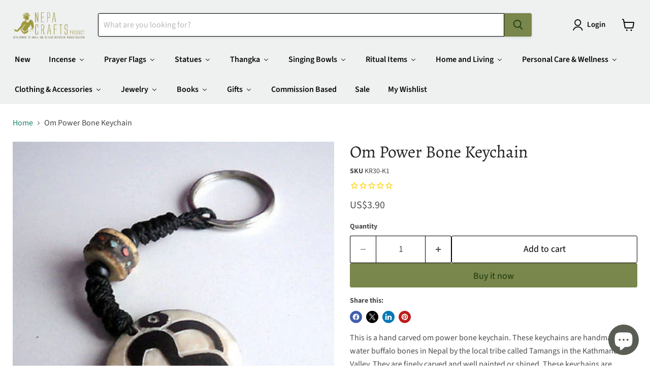

--- FILE ---
content_type: text/html; charset=utf-8
request_url: https://www.nepacrafts.com/products/om-power-bone-keychain
body_size: 84354
content:
<!doctype html>
<html class="no-js no-touch" lang="en">
  <head><!-- Superchargify v2.0. (https://www.superchargify.com) --><link rel="amphtml" href="https://www.nepacrafts.com/a/sc/amp/products/om-power-bone-keychain" data-superchargify>
    <meta charset="utf-8">
    <meta http-equiv="x-ua-compatible" content="IE=edge">

    <link rel="preconnect" href="https://cdn.shopify.com">
    <link rel="preconnect" href="https://fonts.shopifycdn.com">
    <link rel="preconnect" href="https://v.shopify.com">
    <link rel="preconnect" href="https://cdn.shopifycloud.com">

    <title>Om Power Bone Keychain — NepaCrafts Product</title>

    
      <meta name="description" content="This is a hand carved om power bone keychain. These keychains are handmade of water buffalo bones in Nepal by the local tribe called Tamangs in the Kathmandu Va">
    

    
      <link rel="shortcut icon" href="//www.nepacrafts.com/cdn/shop/files/logo_89292004-b4fd-4c7d-b061-9722cb60fba7_32x32.png?v=1613185278" type="image/png">
    

    
      <link rel="canonical" href="https://www.nepacrafts.com/products/om-power-bone-keychain" />
    

    <meta name="viewport" content="width=device-width">

    
    





<meta property="og:site_name" content="NepaCrafts Product">
<meta property="og:url" content="https://www.nepacrafts.com/products/om-power-bone-keychain">
<meta property="og:title" content="Om Power Bone Keychain">
<meta property="og:type" content="product">
<meta property="og:description" content="This is a hand carved om power bone keychain. These keychains are handmade of water buffalo bones in Nepal by the local tribe called Tamangs in the Kathmandu Va">




    
    
    

    
    
    <meta
      property="og:image"
      content="https://www.nepacrafts.com/cdn/shop/products/340b7f1b-6dcf-5c0a-93be-fc64bcc3acf6_1200x1195.jpg?v=1556015028"
    />
    <meta
      property="og:image:secure_url"
      content="https://www.nepacrafts.com/cdn/shop/products/340b7f1b-6dcf-5c0a-93be-fc64bcc3acf6_1200x1195.jpg?v=1556015028"
    />
    <meta property="og:image:width" content="1200" />
    <meta property="og:image:height" content="1195" />
    
    
    <meta property="og:image:alt" content="Om Power Bone Keychain - nepacrafts" />
  








  <meta name="twitter:site" content="@NepaCrafts">





<meta name="twitter:title" content="Om Power Bone Keychain">
<meta name="twitter:description" content="This is a hand carved om power bone keychain. These keychains are handmade of water buffalo bones in Nepal by the local tribe called Tamangs in the Kathmandu Va">


    
    
    
      
      
      <meta name="twitter:card" content="summary_large_image">
    
    
    <meta
      property="twitter:image"
      content="https://www.nepacrafts.com/cdn/shop/products/340b7f1b-6dcf-5c0a-93be-fc64bcc3acf6_1200x600_crop_center.jpg?v=1556015028"
    />
    <meta property="twitter:image:width" content="1200" />
    <meta property="twitter:image:height" content="600" />
    
    
    <meta property="twitter:image:alt" content="Om Power Bone Keychain - nepacrafts" />
  



    <link rel="preload" href="//www.nepacrafts.com/cdn/fonts/source_sans_pro/sourcesanspro_n6.cdbfc001bf7647698fff34a09dc1c625e4008e01.woff2" as="font" crossorigin="anonymous">
    <link rel="preload" as="style" href="//www.nepacrafts.com/cdn/shop/t/43/assets/theme.css?v=542674045497180671762510949">

    <script>window.performance && window.performance.mark && window.performance.mark('shopify.content_for_header.start');</script><meta name="google-site-verification" content="N5oZAyuvfqELbQraha_9FV4NoC-_um8CUhvzrYEpKa0">
<meta name="facebook-domain-verification" content="r876tdp4x88ald2avr8ykfo9mrjrcy">
<meta id="shopify-digital-wallet" name="shopify-digital-wallet" content="/11444772/digital_wallets/dialog">
<meta name="shopify-checkout-api-token" content="be46ee1057d42695ebe3e988cbd878e4">
<meta id="in-context-paypal-metadata" data-shop-id="11444772" data-venmo-supported="false" data-environment="production" data-locale="en_US" data-paypal-v4="true" data-currency="USD">
<link rel="alternate" type="application/json+oembed" href="https://www.nepacrafts.com/products/om-power-bone-keychain.oembed">
<script async="async" src="/checkouts/internal/preloads.js?locale=en-US"></script>
<script id="shopify-features" type="application/json">{"accessToken":"be46ee1057d42695ebe3e988cbd878e4","betas":["rich-media-storefront-analytics"],"domain":"www.nepacrafts.com","predictiveSearch":true,"shopId":11444772,"locale":"en"}</script>
<script>var Shopify = Shopify || {};
Shopify.shop = "nepacrafts.myshopify.com";
Shopify.locale = "en";
Shopify.currency = {"active":"USD","rate":"1.0"};
Shopify.country = "US";
Shopify.theme = {"name":"Main Empire","id":148933574878,"schema_name":"Empire","schema_version":"11.1.3","theme_store_id":838,"role":"main"};
Shopify.theme.handle = "null";
Shopify.theme.style = {"id":null,"handle":null};
Shopify.cdnHost = "www.nepacrafts.com/cdn";
Shopify.routes = Shopify.routes || {};
Shopify.routes.root = "/";</script>
<script type="module">!function(o){(o.Shopify=o.Shopify||{}).modules=!0}(window);</script>
<script>!function(o){function n(){var o=[];function n(){o.push(Array.prototype.slice.apply(arguments))}return n.q=o,n}var t=o.Shopify=o.Shopify||{};t.loadFeatures=n(),t.autoloadFeatures=n()}(window);</script>
<script id="shop-js-analytics" type="application/json">{"pageType":"product"}</script>
<script defer="defer" async type="module" src="//www.nepacrafts.com/cdn/shopifycloud/shop-js/modules/v2/client.init-shop-cart-sync_C5BV16lS.en.esm.js"></script>
<script defer="defer" async type="module" src="//www.nepacrafts.com/cdn/shopifycloud/shop-js/modules/v2/chunk.common_CygWptCX.esm.js"></script>
<script type="module">
  await import("//www.nepacrafts.com/cdn/shopifycloud/shop-js/modules/v2/client.init-shop-cart-sync_C5BV16lS.en.esm.js");
await import("//www.nepacrafts.com/cdn/shopifycloud/shop-js/modules/v2/chunk.common_CygWptCX.esm.js");

  window.Shopify.SignInWithShop?.initShopCartSync?.({"fedCMEnabled":true,"windoidEnabled":true});

</script>
<script>(function() {
  var isLoaded = false;
  function asyncLoad() {
    if (isLoaded) return;
    isLoaded = true;
    var urls = ["https:\/\/motivate.shopapps.site\/motivator.php?shop=nepacrafts.myshopify.com","https:\/\/chimpstatic.com\/mcjs-connected\/js\/users\/d93fc82646aa1a65fde03667e\/3094cd01e0992233e6e3877b7.js?shop=nepacrafts.myshopify.com","https:\/\/cdn1.stamped.io\/files\/widget.min.js?shop=nepacrafts.myshopify.com","https:\/\/shopify.covet.pics\/covet-pics-widget-inject.js?shop=nepacrafts.myshopify.com","https:\/\/cdn.shopify.com\/s\/files\/1\/0044\/5811\/9281\/files\/superchargify.js?shop=nepacrafts.myshopify.com","https:\/\/cdn.hextom.com\/js\/quickannouncementbar.js?shop=nepacrafts.myshopify.com","\/\/backinstock.useamp.com\/widget\/17687_1767154460.js?category=bis\u0026v=6\u0026shop=nepacrafts.myshopify.com"];
    for (var i = 0; i < urls.length; i++) {
      var s = document.createElement('script');
      s.type = 'text/javascript';
      s.async = true;
      s.src = urls[i];
      var x = document.getElementsByTagName('script')[0];
      x.parentNode.insertBefore(s, x);
    }
  };
  if(window.attachEvent) {
    window.attachEvent('onload', asyncLoad);
  } else {
    window.addEventListener('load', asyncLoad, false);
  }
})();</script>
<script id="__st">var __st={"a":11444772,"offset":-18000,"reqid":"24152c60-2a05-4631-a392-cb17edee5842-1768654102","pageurl":"www.nepacrafts.com\/products\/om-power-bone-keychain","u":"c38ba5364057","p":"product","rtyp":"product","rid":9779029377};</script>
<script>window.ShopifyPaypalV4VisibilityTracking = true;</script>
<script id="captcha-bootstrap">!function(){'use strict';const t='contact',e='account',n='new_comment',o=[[t,t],['blogs',n],['comments',n],[t,'customer']],c=[[e,'customer_login'],[e,'guest_login'],[e,'recover_customer_password'],[e,'create_customer']],r=t=>t.map((([t,e])=>`form[action*='/${t}']:not([data-nocaptcha='true']) input[name='form_type'][value='${e}']`)).join(','),a=t=>()=>t?[...document.querySelectorAll(t)].map((t=>t.form)):[];function s(){const t=[...o],e=r(t);return a(e)}const i='password',u='form_key',d=['recaptcha-v3-token','g-recaptcha-response','h-captcha-response',i],f=()=>{try{return window.sessionStorage}catch{return}},m='__shopify_v',_=t=>t.elements[u];function p(t,e,n=!1){try{const o=window.sessionStorage,c=JSON.parse(o.getItem(e)),{data:r}=function(t){const{data:e,action:n}=t;return t[m]||n?{data:e,action:n}:{data:t,action:n}}(c);for(const[e,n]of Object.entries(r))t.elements[e]&&(t.elements[e].value=n);n&&o.removeItem(e)}catch(o){console.error('form repopulation failed',{error:o})}}const l='form_type',E='cptcha';function T(t){t.dataset[E]=!0}const w=window,h=w.document,L='Shopify',v='ce_forms',y='captcha';let A=!1;((t,e)=>{const n=(g='f06e6c50-85a8-45c8-87d0-21a2b65856fe',I='https://cdn.shopify.com/shopifycloud/storefront-forms-hcaptcha/ce_storefront_forms_captcha_hcaptcha.v1.5.2.iife.js',D={infoText:'Protected by hCaptcha',privacyText:'Privacy',termsText:'Terms'},(t,e,n)=>{const o=w[L][v],c=o.bindForm;if(c)return c(t,g,e,D).then(n);var r;o.q.push([[t,g,e,D],n]),r=I,A||(h.body.append(Object.assign(h.createElement('script'),{id:'captcha-provider',async:!0,src:r})),A=!0)});var g,I,D;w[L]=w[L]||{},w[L][v]=w[L][v]||{},w[L][v].q=[],w[L][y]=w[L][y]||{},w[L][y].protect=function(t,e){n(t,void 0,e),T(t)},Object.freeze(w[L][y]),function(t,e,n,w,h,L){const[v,y,A,g]=function(t,e,n){const i=e?o:[],u=t?c:[],d=[...i,...u],f=r(d),m=r(i),_=r(d.filter((([t,e])=>n.includes(e))));return[a(f),a(m),a(_),s()]}(w,h,L),I=t=>{const e=t.target;return e instanceof HTMLFormElement?e:e&&e.form},D=t=>v().includes(t);t.addEventListener('submit',(t=>{const e=I(t);if(!e)return;const n=D(e)&&!e.dataset.hcaptchaBound&&!e.dataset.recaptchaBound,o=_(e),c=g().includes(e)&&(!o||!o.value);(n||c)&&t.preventDefault(),c&&!n&&(function(t){try{if(!f())return;!function(t){const e=f();if(!e)return;const n=_(t);if(!n)return;const o=n.value;o&&e.removeItem(o)}(t);const e=Array.from(Array(32),(()=>Math.random().toString(36)[2])).join('');!function(t,e){_(t)||t.append(Object.assign(document.createElement('input'),{type:'hidden',name:u})),t.elements[u].value=e}(t,e),function(t,e){const n=f();if(!n)return;const o=[...t.querySelectorAll(`input[type='${i}']`)].map((({name:t})=>t)),c=[...d,...o],r={};for(const[a,s]of new FormData(t).entries())c.includes(a)||(r[a]=s);n.setItem(e,JSON.stringify({[m]:1,action:t.action,data:r}))}(t,e)}catch(e){console.error('failed to persist form',e)}}(e),e.submit())}));const S=(t,e)=>{t&&!t.dataset[E]&&(n(t,e.some((e=>e===t))),T(t))};for(const o of['focusin','change'])t.addEventListener(o,(t=>{const e=I(t);D(e)&&S(e,y())}));const B=e.get('form_key'),M=e.get(l),P=B&&M;t.addEventListener('DOMContentLoaded',(()=>{const t=y();if(P)for(const e of t)e.elements[l].value===M&&p(e,B);[...new Set([...A(),...v().filter((t=>'true'===t.dataset.shopifyCaptcha))])].forEach((e=>S(e,t)))}))}(h,new URLSearchParams(w.location.search),n,t,e,['guest_login'])})(!0,!0)}();</script>
<script integrity="sha256-4kQ18oKyAcykRKYeNunJcIwy7WH5gtpwJnB7kiuLZ1E=" data-source-attribution="shopify.loadfeatures" defer="defer" src="//www.nepacrafts.com/cdn/shopifycloud/storefront/assets/storefront/load_feature-a0a9edcb.js" crossorigin="anonymous"></script>
<script data-source-attribution="shopify.dynamic_checkout.dynamic.init">var Shopify=Shopify||{};Shopify.PaymentButton=Shopify.PaymentButton||{isStorefrontPortableWallets:!0,init:function(){window.Shopify.PaymentButton.init=function(){};var t=document.createElement("script");t.src="https://www.nepacrafts.com/cdn/shopifycloud/portable-wallets/latest/portable-wallets.en.js",t.type="module",document.head.appendChild(t)}};
</script>
<script data-source-attribution="shopify.dynamic_checkout.buyer_consent">
  function portableWalletsHideBuyerConsent(e){var t=document.getElementById("shopify-buyer-consent"),n=document.getElementById("shopify-subscription-policy-button");t&&n&&(t.classList.add("hidden"),t.setAttribute("aria-hidden","true"),n.removeEventListener("click",e))}function portableWalletsShowBuyerConsent(e){var t=document.getElementById("shopify-buyer-consent"),n=document.getElementById("shopify-subscription-policy-button");t&&n&&(t.classList.remove("hidden"),t.removeAttribute("aria-hidden"),n.addEventListener("click",e))}window.Shopify?.PaymentButton&&(window.Shopify.PaymentButton.hideBuyerConsent=portableWalletsHideBuyerConsent,window.Shopify.PaymentButton.showBuyerConsent=portableWalletsShowBuyerConsent);
</script>
<script>
  function portableWalletsCleanup(e){e&&e.src&&console.error("Failed to load portable wallets script "+e.src);var t=document.querySelectorAll("shopify-accelerated-checkout .shopify-payment-button__skeleton, shopify-accelerated-checkout-cart .wallet-cart-button__skeleton"),e=document.getElementById("shopify-buyer-consent");for(let e=0;e<t.length;e++)t[e].remove();e&&e.remove()}function portableWalletsNotLoadedAsModule(e){e instanceof ErrorEvent&&"string"==typeof e.message&&e.message.includes("import.meta")&&"string"==typeof e.filename&&e.filename.includes("portable-wallets")&&(window.removeEventListener("error",portableWalletsNotLoadedAsModule),window.Shopify.PaymentButton.failedToLoad=e,"loading"===document.readyState?document.addEventListener("DOMContentLoaded",window.Shopify.PaymentButton.init):window.Shopify.PaymentButton.init())}window.addEventListener("error",portableWalletsNotLoadedAsModule);
</script>

<script type="module" src="https://www.nepacrafts.com/cdn/shopifycloud/portable-wallets/latest/portable-wallets.en.js" onError="portableWalletsCleanup(this)" crossorigin="anonymous"></script>
<script nomodule>
  document.addEventListener("DOMContentLoaded", portableWalletsCleanup);
</script>

<script id='scb4127' type='text/javascript' async='' src='https://www.nepacrafts.com/cdn/shopifycloud/privacy-banner/storefront-banner.js'></script><link id="shopify-accelerated-checkout-styles" rel="stylesheet" media="screen" href="https://www.nepacrafts.com/cdn/shopifycloud/portable-wallets/latest/accelerated-checkout-backwards-compat.css" crossorigin="anonymous">
<style id="shopify-accelerated-checkout-cart">
        #shopify-buyer-consent {
  margin-top: 1em;
  display: inline-block;
  width: 100%;
}

#shopify-buyer-consent.hidden {
  display: none;
}

#shopify-subscription-policy-button {
  background: none;
  border: none;
  padding: 0;
  text-decoration: underline;
  font-size: inherit;
  cursor: pointer;
}

#shopify-subscription-policy-button::before {
  box-shadow: none;
}

      </style>

<script>window.performance && window.performance.mark && window.performance.mark('shopify.content_for_header.end');</script>

    <link href="//www.nepacrafts.com/cdn/shop/t/43/assets/theme.css?v=542674045497180671762510949" rel="stylesheet" type="text/css" media="all" />

    
      <link href="//www.nepacrafts.com/cdn/shop/t/43/assets/ripple.css?v=100240391239311985871747550253" rel="stylesheet" type="text/css" media="all" />
    

    
    <script>
      window.Theme = window.Theme || {};
      window.Theme.version = '11.1.3';
      window.Theme.name = 'Empire';
      window.Theme.routes = {
        "root_url": "/",
        "account_url": "/account",
        "account_login_url": "https://account.nepacrafts.com?locale=en&region_country=US",
        "account_logout_url": "/account/logout",
        "account_register_url": "https://account.nepacrafts.com?locale=en",
        "account_addresses_url": "/account/addresses",
        "collections_url": "/collections",
        "all_products_collection_url": "/collections/all",
        "search_url": "/search",
        "predictive_search_url": "/search/suggest",
        "cart_url": "/cart",
        "cart_add_url": "/cart/add",
        "cart_change_url": "/cart/change",
        "cart_clear_url": "/cart/clear",
        "product_recommendations_url": "/recommendations/products",
      };
    </script>
    
  

<!-- BEGIN app block: shopify://apps/seo-manager-venntov/blocks/seomanager/c54c366f-d4bb-4d52-8d2f-dd61ce8e7e12 --><!-- BEGIN app snippet: SEOManager4 -->
<meta name='seomanager' content='4.0.5' /> 


<script>
	function sm_htmldecode(str) {
		var txt = document.createElement('textarea');
		txt.innerHTML = str;
		return txt.value;
	}

	var venntov_title = sm_htmldecode("Om Power Bone Keychain");
	var venntov_description = sm_htmldecode("This is a hand carved om power bone keychain. These keychains are handmade of water buffalo bones in Nepal by the local tribe called Tamangs in the Kathmandu Va");
	
	if (venntov_title != '') {
		document.title = venntov_title;	
	}
	else {
		document.title = "Om Power Bone Keychain";	
	}

	if (document.querySelector('meta[name="description"]') == null) {
		var venntov_desc = document.createElement('meta');
		venntov_desc.name = "description";
		venntov_desc.content = venntov_description;
		var venntov_head = document.head;
		venntov_head.appendChild(venntov_desc);
	} else {
		document.querySelector('meta[name="description"]').setAttribute("content", venntov_description);
	}
</script>

<script>
	var venntov_robotVals = "index, follow, max-image-preview:large, max-snippet:-1, max-video-preview:-1";
	if (venntov_robotVals !== "") {
		document.querySelectorAll("[name='robots']").forEach(e => e.remove());
		var venntov_robotMeta = document.createElement('meta');
		venntov_robotMeta.name = "robots";
		venntov_robotMeta.content = venntov_robotVals;
		var venntov_head = document.head;
		venntov_head.appendChild(venntov_robotMeta);
	}
</script>

<script>
	var venntov_googleVals = "";
	if (venntov_googleVals !== "") {
		document.querySelectorAll("[name='google']").forEach(e => e.remove());
		var venntov_googleMeta = document.createElement('meta');
		venntov_googleMeta.name = "google";
		venntov_googleMeta.content = venntov_googleVals;
		var venntov_head = document.head;
		venntov_head.appendChild(venntov_googleMeta);
	}
	</script>
	<!-- JSON-LD support -->
			<script type="application/ld+json">
			{
				"@context": "https://schema.org",
				"@id": "https://www.nepacrafts.com/products/om-power-bone-keychain",
				"@type": "Product","sku": "KR30-K1","mpn": "KR30-K1","brand": {
					"@type": "Brand",
					"name": "nepacrafts"
				},
				"description": "This is a hand carved om power bone keychain. These keychains are handmade of water buffalo bones in Nepal by the local tribe called Tamangs in the Kathmandu Valley. They are finely carved and well painted or shined. These keychains are attached to a durable nylon thread and would last a long time.  Use this key chain to hang your keys and other small accessories like nail clippers, small utility knives, bottle openers etc.",
				"url": "https://www.nepacrafts.com/products/om-power-bone-keychain",
				"name": "Om Power Bone Keychain","image": "https://www.nepacrafts.com/cdn/shop/products/340b7f1b-6dcf-5c0a-93be-fc64bcc3acf6.jpg?v=1556015028&width=1024","offers": [{
							"@type": "Offer",
							"availability": "https://schema.org/InStock",
							"itemCondition": "https://schema.org/NewCondition",
							"priceCurrency": "USD",
							"price": "3.90",
							"priceValidUntil": "2027-01-17",
							"url": "https://www.nepacrafts.com/products/om-power-bone-keychain?variant=36083607745",
							"checkoutPageURLTemplate": "https://www.nepacrafts.com/cart/add?id=36083607745&quantity=1",
								"image": "https://www.nepacrafts.com/cdn/shop/products/340b7f1b-6dcf-5c0a-93be-fc64bcc3acf6.jpg?v=1556015028&width=1024",
							"mpn": "KR30-K1",
								"sku": "KR30-K1",
								"gtin14": "Does Not Apply",
							"seller": {
								"@type": "Organization",
								"name": "NepaCrafts Product"
							}
						}]}
			</script>
<script type="application/ld+json">
				{
					"@context": "http://schema.org",
					"@type": "BreadcrumbList",
					"name": "Breadcrumbs",
					"itemListElement": [{
							"@type": "ListItem",
							"position": 1,
							"name": "Om Power Bone Keychain",
							"item": "https://www.nepacrafts.com/products/om-power-bone-keychain"
						}]
				}
				</script>
<!-- 524F4D20383A3331 --><!-- END app snippet -->

<!-- END app block --><!-- BEGIN app block: shopify://apps/pagefly-page-builder/blocks/app-embed/83e179f7-59a0-4589-8c66-c0dddf959200 -->

<!-- BEGIN app snippet: pagefly-cro-ab-testing-main -->







<script>
  ;(function () {
    const url = new URL(window.location)
    const viewParam = url.searchParams.get('view')
    if (viewParam && viewParam.includes('variant-pf-')) {
      url.searchParams.set('pf_v', viewParam)
      url.searchParams.delete('view')
      window.history.replaceState({}, '', url)
    }
  })()
</script>



<script type='module'>
  
  window.PAGEFLY_CRO = window.PAGEFLY_CRO || {}

  window.PAGEFLY_CRO['data_debug'] = {
    original_template_suffix: "all_products",
    allow_ab_test: false,
    ab_test_start_time: 0,
    ab_test_end_time: 0,
    today_date_time: 1768654103000,
  }
  window.PAGEFLY_CRO['GA4'] = { enabled: false}
</script>

<!-- END app snippet -->








  <script src='https://cdn.shopify.com/extensions/019bb4f9-aed6-78a3-be91-e9d44663e6bf/pagefly-page-builder-215/assets/pagefly-helper.js' defer='defer'></script>

  <script src='https://cdn.shopify.com/extensions/019bb4f9-aed6-78a3-be91-e9d44663e6bf/pagefly-page-builder-215/assets/pagefly-general-helper.js' defer='defer'></script>

  <script src='https://cdn.shopify.com/extensions/019bb4f9-aed6-78a3-be91-e9d44663e6bf/pagefly-page-builder-215/assets/pagefly-snap-slider.js' defer='defer'></script>

  <script src='https://cdn.shopify.com/extensions/019bb4f9-aed6-78a3-be91-e9d44663e6bf/pagefly-page-builder-215/assets/pagefly-slideshow-v3.js' defer='defer'></script>

  <script src='https://cdn.shopify.com/extensions/019bb4f9-aed6-78a3-be91-e9d44663e6bf/pagefly-page-builder-215/assets/pagefly-slideshow-v4.js' defer='defer'></script>

  <script src='https://cdn.shopify.com/extensions/019bb4f9-aed6-78a3-be91-e9d44663e6bf/pagefly-page-builder-215/assets/pagefly-glider.js' defer='defer'></script>

  <script src='https://cdn.shopify.com/extensions/019bb4f9-aed6-78a3-be91-e9d44663e6bf/pagefly-page-builder-215/assets/pagefly-slideshow-v1-v2.js' defer='defer'></script>

  <script src='https://cdn.shopify.com/extensions/019bb4f9-aed6-78a3-be91-e9d44663e6bf/pagefly-page-builder-215/assets/pagefly-product-media.js' defer='defer'></script>

  <script src='https://cdn.shopify.com/extensions/019bb4f9-aed6-78a3-be91-e9d44663e6bf/pagefly-page-builder-215/assets/pagefly-product.js' defer='defer'></script>


<script id='pagefly-helper-data' type='application/json'>
  {
    "page_optimization": {
      "assets_prefetching": false
    },
    "elements_asset_mapper": {
      "Accordion": "https://cdn.shopify.com/extensions/019bb4f9-aed6-78a3-be91-e9d44663e6bf/pagefly-page-builder-215/assets/pagefly-accordion.js",
      "Accordion3": "https://cdn.shopify.com/extensions/019bb4f9-aed6-78a3-be91-e9d44663e6bf/pagefly-page-builder-215/assets/pagefly-accordion3.js",
      "CountDown": "https://cdn.shopify.com/extensions/019bb4f9-aed6-78a3-be91-e9d44663e6bf/pagefly-page-builder-215/assets/pagefly-countdown.js",
      "GMap1": "https://cdn.shopify.com/extensions/019bb4f9-aed6-78a3-be91-e9d44663e6bf/pagefly-page-builder-215/assets/pagefly-gmap.js",
      "GMap2": "https://cdn.shopify.com/extensions/019bb4f9-aed6-78a3-be91-e9d44663e6bf/pagefly-page-builder-215/assets/pagefly-gmap.js",
      "GMapBasicV2": "https://cdn.shopify.com/extensions/019bb4f9-aed6-78a3-be91-e9d44663e6bf/pagefly-page-builder-215/assets/pagefly-gmap.js",
      "GMapAdvancedV2": "https://cdn.shopify.com/extensions/019bb4f9-aed6-78a3-be91-e9d44663e6bf/pagefly-page-builder-215/assets/pagefly-gmap.js",
      "HTML.Video": "https://cdn.shopify.com/extensions/019bb4f9-aed6-78a3-be91-e9d44663e6bf/pagefly-page-builder-215/assets/pagefly-htmlvideo.js",
      "HTML.Video2": "https://cdn.shopify.com/extensions/019bb4f9-aed6-78a3-be91-e9d44663e6bf/pagefly-page-builder-215/assets/pagefly-htmlvideo2.js",
      "HTML.Video3": "https://cdn.shopify.com/extensions/019bb4f9-aed6-78a3-be91-e9d44663e6bf/pagefly-page-builder-215/assets/pagefly-htmlvideo2.js",
      "BackgroundVideo": "https://cdn.shopify.com/extensions/019bb4f9-aed6-78a3-be91-e9d44663e6bf/pagefly-page-builder-215/assets/pagefly-htmlvideo2.js",
      "Instagram": "https://cdn.shopify.com/extensions/019bb4f9-aed6-78a3-be91-e9d44663e6bf/pagefly-page-builder-215/assets/pagefly-instagram.js",
      "Instagram2": "https://cdn.shopify.com/extensions/019bb4f9-aed6-78a3-be91-e9d44663e6bf/pagefly-page-builder-215/assets/pagefly-instagram.js",
      "Insta3": "https://cdn.shopify.com/extensions/019bb4f9-aed6-78a3-be91-e9d44663e6bf/pagefly-page-builder-215/assets/pagefly-instagram3.js",
      "Tabs": "https://cdn.shopify.com/extensions/019bb4f9-aed6-78a3-be91-e9d44663e6bf/pagefly-page-builder-215/assets/pagefly-tab.js",
      "Tabs3": "https://cdn.shopify.com/extensions/019bb4f9-aed6-78a3-be91-e9d44663e6bf/pagefly-page-builder-215/assets/pagefly-tab3.js",
      "ProductBox": "https://cdn.shopify.com/extensions/019bb4f9-aed6-78a3-be91-e9d44663e6bf/pagefly-page-builder-215/assets/pagefly-cart.js",
      "FBPageBox2": "https://cdn.shopify.com/extensions/019bb4f9-aed6-78a3-be91-e9d44663e6bf/pagefly-page-builder-215/assets/pagefly-facebook.js",
      "FBLikeButton2": "https://cdn.shopify.com/extensions/019bb4f9-aed6-78a3-be91-e9d44663e6bf/pagefly-page-builder-215/assets/pagefly-facebook.js",
      "TwitterFeed2": "https://cdn.shopify.com/extensions/019bb4f9-aed6-78a3-be91-e9d44663e6bf/pagefly-page-builder-215/assets/pagefly-twitter.js",
      "Paragraph4": "https://cdn.shopify.com/extensions/019bb4f9-aed6-78a3-be91-e9d44663e6bf/pagefly-page-builder-215/assets/pagefly-paragraph4.js",

      "AliReviews": "https://cdn.shopify.com/extensions/019bb4f9-aed6-78a3-be91-e9d44663e6bf/pagefly-page-builder-215/assets/pagefly-3rd-elements.js",
      "BackInStock": "https://cdn.shopify.com/extensions/019bb4f9-aed6-78a3-be91-e9d44663e6bf/pagefly-page-builder-215/assets/pagefly-3rd-elements.js",
      "GloboBackInStock": "https://cdn.shopify.com/extensions/019bb4f9-aed6-78a3-be91-e9d44663e6bf/pagefly-page-builder-215/assets/pagefly-3rd-elements.js",
      "GrowaveWishlist": "https://cdn.shopify.com/extensions/019bb4f9-aed6-78a3-be91-e9d44663e6bf/pagefly-page-builder-215/assets/pagefly-3rd-elements.js",
      "InfiniteOptionsShopPad": "https://cdn.shopify.com/extensions/019bb4f9-aed6-78a3-be91-e9d44663e6bf/pagefly-page-builder-215/assets/pagefly-3rd-elements.js",
      "InkybayProductPersonalizer": "https://cdn.shopify.com/extensions/019bb4f9-aed6-78a3-be91-e9d44663e6bf/pagefly-page-builder-215/assets/pagefly-3rd-elements.js",
      "LimeSpot": "https://cdn.shopify.com/extensions/019bb4f9-aed6-78a3-be91-e9d44663e6bf/pagefly-page-builder-215/assets/pagefly-3rd-elements.js",
      "Loox": "https://cdn.shopify.com/extensions/019bb4f9-aed6-78a3-be91-e9d44663e6bf/pagefly-page-builder-215/assets/pagefly-3rd-elements.js",
      "Opinew": "https://cdn.shopify.com/extensions/019bb4f9-aed6-78a3-be91-e9d44663e6bf/pagefly-page-builder-215/assets/pagefly-3rd-elements.js",
      "Powr": "https://cdn.shopify.com/extensions/019bb4f9-aed6-78a3-be91-e9d44663e6bf/pagefly-page-builder-215/assets/pagefly-3rd-elements.js",
      "ProductReviews": "https://cdn.shopify.com/extensions/019bb4f9-aed6-78a3-be91-e9d44663e6bf/pagefly-page-builder-215/assets/pagefly-3rd-elements.js",
      "PushOwl": "https://cdn.shopify.com/extensions/019bb4f9-aed6-78a3-be91-e9d44663e6bf/pagefly-page-builder-215/assets/pagefly-3rd-elements.js",
      "ReCharge": "https://cdn.shopify.com/extensions/019bb4f9-aed6-78a3-be91-e9d44663e6bf/pagefly-page-builder-215/assets/pagefly-3rd-elements.js",
      "Rivyo": "https://cdn.shopify.com/extensions/019bb4f9-aed6-78a3-be91-e9d44663e6bf/pagefly-page-builder-215/assets/pagefly-3rd-elements.js",
      "TrackingMore": "https://cdn.shopify.com/extensions/019bb4f9-aed6-78a3-be91-e9d44663e6bf/pagefly-page-builder-215/assets/pagefly-3rd-elements.js",
      "Vitals": "https://cdn.shopify.com/extensions/019bb4f9-aed6-78a3-be91-e9d44663e6bf/pagefly-page-builder-215/assets/pagefly-3rd-elements.js",
      "Wiser": "https://cdn.shopify.com/extensions/019bb4f9-aed6-78a3-be91-e9d44663e6bf/pagefly-page-builder-215/assets/pagefly-3rd-elements.js"
    },
    "custom_elements_mapper": {
      "pf-click-action-element": "https://cdn.shopify.com/extensions/019bb4f9-aed6-78a3-be91-e9d44663e6bf/pagefly-page-builder-215/assets/pagefly-click-action-element.js",
      "pf-dialog-element": "https://cdn.shopify.com/extensions/019bb4f9-aed6-78a3-be91-e9d44663e6bf/pagefly-page-builder-215/assets/pagefly-dialog-element.js"
    }
  }
</script>


<!-- END app block --><!-- BEGIN app block: shopify://apps/bm-country-blocker-ip-blocker/blocks/boostmark-blocker/bf9db4b9-be4b-45e1-8127-bbcc07d93e7e -->

  <script src="https://cdn.shopify.com/extensions/019b300f-1323-7b7a-bda2-a589132c3189/boostymark-regionblock-71/assets/blocker.js?v=4&shop=nepacrafts.myshopify.com" async></script>
  <script src="https://cdn.shopify.com/extensions/019b300f-1323-7b7a-bda2-a589132c3189/boostymark-regionblock-71/assets/jk4ukh.js?c=6&shop=nepacrafts.myshopify.com" async></script>

  
    <script async>
      function _0x3f8f(_0x223ce8,_0x21bbeb){var _0x6fb9ec=_0x6fb9();return _0x3f8f=function(_0x3f8f82,_0x5dbe6e){_0x3f8f82=_0x3f8f82-0x191;var _0x51bf69=_0x6fb9ec[_0x3f8f82];return _0x51bf69;},_0x3f8f(_0x223ce8,_0x21bbeb);}(function(_0x4724fe,_0xeb51bb){var _0x47dea2=_0x3f8f,_0x141c8b=_0x4724fe();while(!![]){try{var _0x4a9abe=parseInt(_0x47dea2(0x1af))/0x1*(-parseInt(_0x47dea2(0x1aa))/0x2)+-parseInt(_0x47dea2(0x1a7))/0x3*(parseInt(_0x47dea2(0x192))/0x4)+parseInt(_0x47dea2(0x1a3))/0x5*(parseInt(_0x47dea2(0x1a6))/0x6)+-parseInt(_0x47dea2(0x19d))/0x7*(-parseInt(_0x47dea2(0x191))/0x8)+-parseInt(_0x47dea2(0x1a4))/0x9*(parseInt(_0x47dea2(0x196))/0xa)+-parseInt(_0x47dea2(0x1a0))/0xb+parseInt(_0x47dea2(0x198))/0xc;if(_0x4a9abe===_0xeb51bb)break;else _0x141c8b['push'](_0x141c8b['shift']());}catch(_0x5bdae7){_0x141c8b['push'](_0x141c8b['shift']());}}}(_0x6fb9,0x2b917),function e(){var _0x379294=_0x3f8f;window[_0x379294(0x19f)]=![];var _0x59af3b=new MutationObserver(function(_0x10185c){var _0x39bea0=_0x379294;_0x10185c[_0x39bea0(0x19b)](function(_0x486a2e){var _0x1ea3a0=_0x39bea0;_0x486a2e['addedNodes'][_0x1ea3a0(0x19b)](function(_0x1880c1){var _0x37d441=_0x1ea3a0;if(_0x1880c1[_0x37d441(0x193)]===_0x37d441(0x19c)&&window[_0x37d441(0x19f)]==![]){var _0x64f391=_0x1880c1['textContent']||_0x1880c1[_0x37d441(0x19e)];_0x64f391[_0x37d441(0x1ad)](_0x37d441(0x1ab))&&(window[_0x37d441(0x19f)]=!![],window['_bm_blocked_script']=_0x64f391,_0x1880c1[_0x37d441(0x194)][_0x37d441(0x1a2)](_0x1880c1),_0x59af3b[_0x37d441(0x195)]());}});});});_0x59af3b[_0x379294(0x1a9)](document[_0x379294(0x1a5)],{'childList':!![],'subtree':!![]}),setTimeout(()=>{var _0x43bd71=_0x379294;if(!window[_0x43bd71(0x1ae)]&&window['_bm_blocked']){var _0x4f89e0=document[_0x43bd71(0x1a8)](_0x43bd71(0x19a));_0x4f89e0[_0x43bd71(0x1ac)]=_0x43bd71(0x197),_0x4f89e0[_0x43bd71(0x1a1)]=window['_bm_blocked_script'],document[_0x43bd71(0x199)]['appendChild'](_0x4f89e0);}},0x2ee0);}());function _0x6fb9(){var _0x432d5b=['head','script','forEach','SCRIPT','7fPmGqS','src','_bm_blocked','1276902CZtaAd','textContent','removeChild','5xRSprd','513qTrjgw','documentElement','1459980yoQzSv','6QRCLrj','createElement','observe','33750bDyRAA','var\x20customDocumentWrite\x20=\x20function(content)','className','includes','bmExtension','11ecERGS','2776368sDqaNF','444776RGnQWH','nodeName','parentNode','disconnect','25720cFqzCY','analytics','3105336gpytKO'];_0x6fb9=function(){return _0x432d5b;};return _0x6fb9();}
    </script>
  

  

  

  

  













<!-- END app block --><!-- BEGIN app block: shopify://apps/buddha-mega-menu-navigation/blocks/megamenu/dbb4ce56-bf86-4830-9b3d-16efbef51c6f -->
<script>
        var productImageAndPrice = [],
            collectionImages = [],
            articleImages = [],
            mmLivIcons = false,
            mmFlipClock = false,
            mmFixesUseJquery = false,
            mmNumMMI = 16,
            mmSchemaTranslation = {},
            mmMenuStrings =  {"menuStrings":{"default":{"New ":"New ","Incense":"Incense","Tibetan Incense ":"Tibetan Incense ","Seven Chakra Tibetan Incense":"Seven Chakra Tibetan Incense","Sahasrara Crown Chakra Tibetan Incense":"Sahasrara Crown Chakra Tibetan Incense","Manipura Solar Plexus Chakra Tibetan Incense":"Manipura Solar Plexus Chakra Tibetan Incense","Ajna Third Eye Chakra Tibetan Incense":"Ajna Third Eye Chakra Tibetan Incense","Vishnuddha Throat Chakra Tibetan Incense":"Vishnuddha Throat Chakra Tibetan Incense","Anahata Heart Chakra Tibetan Incense":"Anahata Heart Chakra Tibetan Incense","Muldhara Root Chakra Tibetan Incense":"Muldhara Root Chakra Tibetan Incense","Svadhishthana Sacral Chakra Tibetan Incense":"Svadhishthana Sacral Chakra Tibetan Incense","Tibetan Herbal Incense":"Tibetan Herbal Incense","Grey Box Bhutanese Nado Poizokhang Incense":"Grey Box Bhutanese Nado Poizokhang Incense","Sandal Crystal Tibetan Incense":"Sandal Crystal Tibetan Incense","Lhochok Palgeri, A Superior Quality Tibetan Incense":"Lhochok Palgeri, A Superior Quality Tibetan Incense","Namdroling Tibetan Tube Incense":"Namdroling Tibetan Tube Incense","Organic Aroma Tibetan Herbal Incense":"Organic Aroma Tibetan Herbal Incense","Zhingkham Kunchhab Chhoetrin-Bhutanese Incense Sticks":"Zhingkham Kunchhab Chhoetrin-Bhutanese Incense Sticks","Tibetan Nunnery Incense":"Tibetan Nunnery Incense","Kopan Nunnery Tibetan Incense Sticks":"Kopan Nunnery Tibetan Incense Sticks","Kopan Nunnery Tibetan Healing Incense Green Pack":"Kopan Nunnery Tibetan Healing Incense Green Pack","Tibetan Monastery Naga Incense Sticks":"Tibetan Monastery Naga Incense Sticks","Tibetan Monastery Large Incense Sticks":"Tibetan Monastery Large Incense Sticks","Manjushiri Genuine Tibetan Incense":"Manjushiri Genuine Tibetan Incense","Tibetan Deities Incense":"Tibetan Deities Incense","High Quality Tibetan Deities Incense Gift Set":"High Quality Tibetan Deities Incense Gift Set","Set of 5 Brocade Tube Tibetan Deities Incense":"Set of 5 Brocade Tube Tibetan Deities Incense","Tibetan Deity Large Incense Sticks":"Tibetan Deity Large Incense Sticks","Five Packs of Tibetan Deities Incense":"Five Packs of Tibetan Deities Incense","Five Set of Mini Tibetan Deities Incense Gift Pack":"Five Set of Mini Tibetan Deities Incense Gift Pack","Bhutanese Incense":"Bhutanese Incense","Morning Prayer Incense":"Morning Prayer Incense","Riwo Sangchoe Morning Prayer Bhutanese Incense":"Riwo Sangchoe Morning Prayer Bhutanese Incense","Zambala Prayer Ceremony Bhutanese Incense":"Zambala Prayer Ceremony Bhutanese Incense","Kurukule Prayer Ceremony Bhutanese Incense":"Kurukule Prayer Ceremony Bhutanese Incense","Bhutanese Herbal Incense Sticks-Choose your favorite":"Bhutanese Herbal Incense Sticks-Choose your favorite","Bhutanese Herbal Incense":"Bhutanese Herbal Incense","Nado Happiness Premium Tibetan Incense":"Nado Happiness Premium Tibetan Incense","Riwo Sangchoe Bhutanese Herbal Incense Sticks":"Riwo Sangchoe Bhutanese Herbal Incense Sticks","Me-Tok-Ma, The Flower Goddess Healing Herbal Incense Sticks":"Me-Tok-Ma, The Flower Goddess Healing Herbal Incense Sticks","Nado Poizokhang Incense":"Nado Poizokhang Incense","Green Box Bhutanese Nado Poizokhang Incense":"Green Box Bhutanese Nado Poizokhang Incense","Nado Poizokhang Bhutanese Incense Stick in Bamboo Pack":"Nado Poizokhang Bhutanese Incense Stick in Bamboo Pack","Red Box Evening Bhutanese Nado Poizokhang Incense":"Red Box Evening Bhutanese Nado Poizokhang Incense","Japanese Incense":"Japanese Incense","Nippon Lotus Japanese Incense":"Nippon Lotus Japanese Incense","Koh Hana-No-Hana Japanese Incense":"Koh Hana-No-Hana Japanese Incense","Kayuragi White Peach Japanese Incense":"Kayuragi White Peach Japanese Incense","Nippon Carnation Japanese Incense":"Nippon Carnation Japanese Incense","Raw Powder Incense":"Raw Powder Incense","Tibetan Lawudo Powder Incense":"Tibetan Lawudo Powder Incense","Kopan Nunnery Naga Powder Incense":"Kopan Nunnery Naga Powder Incense","Nado Poizokhang Juniper & Rhododendron Powder Incense":"Nado Poizokhang Juniper & Rhododendron Powder Incense","Pure Mountain Deity Incense Powder":"Pure Mountain Deity Incense Powder","Saldhoop Powder Incense":"Saldhoop Powder Incense","Tibetan Deity Incense Powder":"Tibetan Deity Incense Powder","Karsur Incense Powder Bhutanese Sang":"Karsur Incense Powder Bhutanese Sang","Drukyul Herbal Incense Powder":"Drukyul Herbal Incense Powder","Himalayan Incense Sticks":"Himalayan Incense Sticks","Himalayan Tsering Incense in Red Cover":"Himalayan Tsering Incense in Red Cover","Himalayan Incense Sticks with Juniper, Sandalwood":"Himalayan Incense Sticks with Juniper, Sandalwood","Large Himalayan Herbal Tibetan Incense Sticks":"Large Himalayan Herbal Tibetan Incense Sticks","Cone Incense":"Cone Incense","Hand Rolled Bhutanese Riwo Sangchoe Prayer Cone Incense":"Hand Rolled Bhutanese Riwo Sangchoe Prayer Cone Incense","Set of 12 Back Flow Cone Incense with Buddha Incense Burner":"Set of 12 Back Flow Cone Incense with Buddha Incense Burner","Frank Cone Incense Gift Box- Handmade by NepaCrafts":"Frank Cone Incense Gift Box- Handmade by NepaCrafts","Hand Rolled Bhutanese Kar-Sur Zhingkham Kunchab Cone Incense":"Hand Rolled Bhutanese Kar-Sur Zhingkham Kunchab Cone Incense","Rope Incense":"Rope Incense","Ecuadorian Palo Santo Rope Incense":"Ecuadorian Palo Santo Rope Incense"," NepaCrafts Handmade Agarwood Herbal Rope Incense ":" NepaCrafts Handmade Agarwood Herbal Rope Incense ","Handcrafted Artisanal Cintronella Nepali Rope Herb Incense":"Handcrafted Artisanal Cintronella Nepali Rope Herb Incense","Peruvian Palo Santo Rope Incense":"Peruvian Palo Santo Rope Incense","Flora Incense Sticks":"Flora Incense Sticks","Seven Chakra Incense Sticks Set with Free Wooden Burner":"Seven Chakra Incense Sticks Set with Free Wooden Burner","FrankIncense Flora Incense Sticks":"FrankIncense Flora Incense Sticks","Palo Santo Flora Incense Sticks":"Palo Santo Flora Incense Sticks","Eucalyptus Aries Zodiac Incense":"Eucalyptus Aries Zodiac Incense","Best Sellers":"Best Sellers","Himalayan Wood Flora Incense Sticks":"Himalayan Wood Flora Incense Sticks","Lemon Grass Flora Incense Sticks":"Lemon Grass Flora Incense Sticks","Patchouli Flora Incense Sticks":"Patchouli Flora Incense Sticks","Yoga Flora Incense Sticks":"Yoga Flora Incense Sticks","Buddha Devotion Flora Incense Sticks":"Buddha Devotion Flora Incense Sticks","Hem Incense":"Hem Incense","Hem Cinnamon Masala Incense, Pack of 12":"Hem Cinnamon Masala Incense, Pack of 12","Hem Amber Masala Incense, Pack of 12":"Hem Amber Masala Incense, Pack of 12","Hem Musk Masala Incense, Pack of 12":"Hem Musk Masala Incense, Pack of 12","Hem Champa Flower Masala Incense, Pack of 12":"Hem Champa Flower Masala Incense, Pack of 12","Flora Nag champa Incense Sticks":"Flora Nag champa Incense Sticks","Incense Gift Set":"Incense Gift Set","Tibetan Om Mani Rope Incense Gift Set":"Tibetan Om Mani Rope Incense Gift Set","Set of 4 Tibetan Nagchampa Incense Gift Pack":"Set of 4 Tibetan Nagchampa Incense Gift Pack","Set of 8 Traditional Herbs Mixed Tibetan Incense":"Set of 8 Traditional Herbs Mixed Tibetan Incense","Incense Burner":"Incense Burner","Copper Incense Burner":"Copper Incense Burner","8 Auspicious Symbol Copper Potala Incense Burner":"8 Auspicious Symbol Copper Potala Incense Burner","Eight Auspicious Symbol Hanging Copper Incense Burner":"Eight Auspicious Symbol Hanging Copper Incense Burner","Finely Carving Vertical Buddha Copper Incense Holder":"Finely Carving Vertical Buddha Copper Incense Holder","Wooden Incense Burners":"Wooden Incense Burners","Square  Lotus Painted Tibetan Wooden Incense Holder":"Square  Lotus Painted Tibetan Wooden Incense Holder","Flower Design Round Wooden Incense Holder":"Flower Design Round Wooden Incense Holder","Brown Skull Head Carving Incense Burner":"Brown Skull Head Carving Incense Burner","Handcrafted Sky cloud Traditonal Tibetan Incense Burner":"Handcrafted Sky cloud Traditonal Tibetan Incense Burner","Clay Incense Burners":"Clay Incense Burners","Lotus Flower Black Clay Incense Burner":"Lotus Flower Black Clay Incense Burner","Little Monks Backflow Incense Burner":"Little Monks Backflow Incense Burner","Om Mani Padme Hum Clay Incense Burner":"Om Mani Padme Hum Clay Incense Burner","Ceramic Rope Incense Burner White":"Ceramic Rope Incense Burner White","Prayer Flags":"Prayer Flags","Set of Five Tibetan Deities and Windhorse Printed Vertical Prayer Flags":"Set of Five Tibetan Deities and Windhorse Printed Vertical Prayer Flags","Tibetan Deities, Kalachakra and Windhorse Vertical Prayer Flags":"Tibetan Deities, Kalachakra and Windhorse Vertical Prayer Flags","Ling Gesar Tibetan Cotton Banner Prayer Flags":"Ling Gesar Tibetan Cotton Banner Prayer Flags","Biodegradable Windhorse and Buddhist Deities Traditional Prayer Flags":"Biodegradable Windhorse and Buddhist Deities Traditional Prayer Flags","English Prayer Flags":"English Prayer Flags","Om Mani Padme Hum Chenrezig English Prayer Flags":"Om Mani Padme Hum Chenrezig English Prayer Flags","English Prayer Flags of Wind horse and Tibetan Dieties":"English Prayer Flags of Wind horse and Tibetan Dieties","Healing Prayer Flags":"Healing Prayer Flags","Blue Medicine Buddha Prayer Flags":"Blue Medicine Buddha Prayer Flags","Medicine Buddha Prayer Flags, Buddhist Healing Flags":"Medicine Buddha Prayer Flags, Buddhist Healing Flags","Baby Medicine Buddha Prayer Flags":"Baby Medicine Buddha Prayer Flags","Healing Buddha Prayer Flags Set":"Healing Buddha Prayer Flags Set","Tibetan Prayer Flags":"Tibetan Prayer Flags","Meaningful Buddha Quote Prayer Flags":"Meaningful Buddha Quote Prayer Flags","Long Life Symbol Cotton Prayer Flag, Tibetan Prayer Flag":"Long Life Symbol Cotton Prayer Flag, Tibetan Prayer Flag","Tibetan Deities with Mantra Buddhist Prayer Flags":"Tibetan Deities with Mantra Buddhist Prayer Flags","Yidam Kurukulle Tibetan Prayer Flags":"Yidam Kurukulle Tibetan Prayer Flags","Vertical Prayer Flags":"Vertical Prayer Flags","Tibetan Vertical Silk Prayer Flags":"Tibetan Vertical Silk Prayer Flags","Red Color Guru Padmasambhava Printed Vertical Prayer Flags":"Red Color Guru Padmasambhava Printed Vertical Prayer Flags","Vertical Mixed Deities Color Print Tibetan Prayer Flags":"Vertical Mixed Deities Color Print Tibetan Prayer Flags","Windhorse Prayer Flags":"Windhorse Prayer Flags","Five Rolls of Traditional Tibetan Windhorse Prayer Flags":"Five Rolls of Traditional Tibetan Windhorse Prayer Flags","Traditional Tibetan Wind Horse Prayer Flags":"Traditional Tibetan Wind Horse Prayer Flags","Mini Tibetan Lungta, Windhorse Prayer Flag, Indoor Paper Prayer Flags":"Mini Tibetan Lungta, Windhorse Prayer Flag, Indoor Paper Prayer Flags","Cotton Windhorse Prayer Flags, Medium Tibet Flags, Single Roll":"Cotton Windhorse Prayer Flags, Medium Tibet Flags, Single Roll","Wooden Blocks":"Wooden Blocks","Set of Eight Auspicious Symbols Wooden Stamps":"Set of Eight Auspicious Symbols Wooden Stamps","Windhorse Wooden Block Print for printing Windhorse Prayer Flags":"Windhorse Wooden Block Print for printing Windhorse Prayer Flags","     Om Mani Mini Wooden Block Print":"     Om Mani Mini Wooden Block Print","Buddha Footprints Handcarved Mini Wooden Block Print Stamp for Prayer Flags":"Buddha Footprints Handcarved Mini Wooden Block Print Stamp for Prayer Flags","Statues":"Statues","Masterpiece Statues":"Masterpiece Statues","Master Statues":"Master Statues","Masterpiece 24 K Gold Kajupa Mahakala 7.5\"H Sculpture Buddhist Deity ":"Masterpiece 24 K Gold Kajupa Mahakala 7.5\"H Sculpture Buddhist Deity ","Masterpiece 24 K Gold Stone Inlaid Guru Padmasambhava Statue ":"Masterpiece 24 K Gold Stone Inlaid Guru Padmasambhava Statue ","Expressive 25\"High Handcarved Copper Manjushree Statue":"Expressive 25\"High Handcarved Copper Manjushree Statue","Old Style Gold Gilded Chakrasambhava Statue 14.5\"H":"Old Style Gold Gilded Chakrasambhava Statue 14.5\"H","Lapis Lazuli Gold Plated Medicine Buddha Statue 12\" H":"Lapis Lazuli Gold Plated Medicine Buddha Statue 12\" H","24K Gold-Gilded Vajrayogini Statue with Turquoise & Coral Inlay – 10.5\"":"24K Gold-Gilded Vajrayogini Statue with Turquoise & Coral Inlay – 10.5\"","Healing Buddha Statues":"Healing Buddha Statues","Stone Inlaid Copper Medicine Buddha Statue 8\"H":"Stone Inlaid Copper Medicine Buddha Statue 8\"H","Masterarts Goldplated Colored Medicine Buddha Statue 5\"H":"Masterarts Goldplated Colored Medicine Buddha Statue 5\"H","Gold Plated  Medicine Buddha Statue 8\"H":"Gold Plated  Medicine Buddha Statue 8\"H","Shakyamuni Buddha Statue":"Shakyamuni Buddha Statue","Gold Plated Crystal Shakyamuni Buddha Statue 9\"H":"Gold Plated Crystal Shakyamuni Buddha Statue 9\"H","Copper Shakyamuni Beautiful Carving Buddha Statue 9\" H":"Copper Shakyamuni Beautiful Carving Buddha Statue 9\" H","Face Painted Ruby and Emerald Inlaid Shakyamuni Buddha Statue 5.5\"":"Face Painted Ruby and Emerald Inlaid Shakyamuni Buddha Statue 5.5\"","Fully Gold Plated Stone Inlaid Shakyamuni Buddha Statue":"Fully Gold Plated Stone Inlaid Shakyamuni Buddha Statue","Five Dhyani Buddha Statues":"Five Dhyani Buddha Statues","Tiny Ratnasambhava Silver Statue 4cm ":"Tiny Ratnasambhava Silver Statue 4cm ","Silver Sterling Tiny Amitabha Buddha Statue, 4cm MST370AM ":"Silver Sterling Tiny Amitabha Buddha Statue, 4cm MST370AM ","Amoghasiddhi Buddha Sterling Silver Statue, 4cm MST370AG":"Amoghasiddhi Buddha Sterling Silver Statue, 4cm MST370AG","Tiny Vairochana Buddha Silver Statue 4cm":"Tiny Vairochana Buddha Silver Statue 4cm","Tara Statues":"Tara Statues","Partly Gold-Plated Radiant White Tara Statue 13\"H":"Partly Gold-Plated Radiant White Tara Statue 13\"H","Partly Gold Plated Copper White Tara Statue 5.5\"H ":"Partly Gold Plated Copper White Tara Statue 5.5\"H ","Full Gold Plated Copper Filigree Green Tara Statue 9\"H":"Full Gold Plated Copper Filigree Green Tara Statue 9\"H","Exclusive Face Painted Fully Gold Plated Green Tara Statue 7\"":"Exclusive Face Painted Fully Gold Plated Green Tara Statue 7\"","Guru Padmasambhava Statues":"Guru Padmasambhava Statues","Copper Guru Padmasambhava Statue 9.5\"H":"Copper Guru Padmasambhava Statue 9.5\"H","Padmasambhava Gold Plated":"Padmasambhava Gold Plated","Gold Plated Copper Guru Padmasambhava Statue 8\"H":"Gold Plated Copper Guru Padmasambhava Statue 8\"H","Fully Gold Plated Guru Padmasambhava Statue 8\" H":"Fully Gold Plated Guru Padmasambhava Statue 8\" H","Manjushree Statues":"Manjushree Statues","Masterarts 24 K Gold Plated TheManjushree Statue 21\"H":"Masterarts 24 K Gold Plated TheManjushree Statue 21\"H","Handcarved Copper Manjushree Statue 8.5 Inches ":"Handcarved Copper Manjushree Statue 8.5 Inches ","Masterfully Handcrafted Oxidized Copper Manjushri Statue – 11”":"Masterfully Handcrafted Oxidized Copper Manjushri Statue – 11”"," Gold Plated Manjushree Statue 3.5\" ":" Gold Plated Manjushree Statue 3.5\" ","Hindu Statues":"Hindu Statues","Radha Krishna Copper Oxydized Statue Symbol of Love":"Radha Krishna Copper Oxydized Statue Symbol of Love","Partly Gold Plated Copper Lakshmi Statue 7.5\"H":"Partly Gold Plated Copper Lakshmi Statue 7.5\"H","Partly Gold Plated Copper Saraswati Statue":"Partly Gold Plated Copper Saraswati Statue","Gold Face Painted Copper Ganesh Statue 7\"H":"Gold Face Painted Copper Ganesh Statue 7\"H","Resin Statues":"Resin Statues","Medicine Buddha Statues":"Medicine Buddha Statues","Hand Painted Green Healing Medicine Buddha Statue":"Hand Painted Green Healing Medicine Buddha Statue","Healing Medicine Buddha Statue":"Healing Medicine Buddha Statue","Flower Painted Green Medicine Buddha Resin Statue":"Flower Painted Green Medicine Buddha Resin Statue","Blue Healing Medicine Buddha Statue":"Blue Healing Medicine Buddha Statue","Shakyamuni Buddha Green Resin Statue 9 Inch":"Shakyamuni Buddha Green Resin Statue 9 Inch","Embossed Hand Painted Shakyamuni Buddha Resin Statue":"Embossed Hand Painted Shakyamuni Buddha Resin Statue","Face Painted Green Shakyamuni Buddha Resin Statue":"Face Painted Green Shakyamuni Buddha Resin Statue","Shakyamuni Buddha Statue-Resin Buddha Statue 5.6\" from Nepal":"Shakyamuni Buddha Statue-Resin Buddha Statue 5.6\" from Nepal","Tara Resin Statues":"Tara Resin Statues","Hand Painted Green Tara Resin Statue":"Hand Painted Green Tara Resin Statue","Green Tara Resin Statue 6\"":"Green Tara Resin Statue 6\"","Brass Tara Mask Wall Hanging":"Brass Tara Mask Wall Hanging","Hand-Painted Terracotta Green Tara Statue 13.5\"":"Hand-Painted Terracotta Green Tara Statue 13.5\"","Embossed Painting Green Resin Shakyamuni Buddha Statue":"Embossed Painting Green Resin Shakyamuni Buddha Statue","Tiny Statues":"Tiny Statues","Best Selling  Statues":"Best Selling  Statues","Mini Ganesha Handpainted Brass Statue ":"Mini Ganesha Handpainted Brass Statue ","Thai Buddha Mini Statue":"Thai Buddha Mini Statue","Gold Plated Mini Kubera Zambala Statue 2.8 inch":"Gold Plated Mini Kubera Zambala Statue 2.8 inch","Brass Mini Buddha on Seshnaag Statue":"Brass Mini Buddha on Seshnaag Statue","Fine Carving Brass Dragon Mini Statue":"Fine Carving Brass Dragon Mini Statue","Brass Rabbit Mini Statue":"Brass Rabbit Mini Statue","Mini Brass Shiva, Parvati and Ganesh Statue":"Mini Brass Shiva, Parvati and Ganesh Statue","Thangka":"Thangka","Birth of Siddhartha Gautam on Mandala Brocade Thangka Painting":"Birth of Siddhartha Gautam on Mandala Brocade Thangka Painting","Standing Green Tara With Deities Thangka Painting Masterarts":"Standing Green Tara With Deities Thangka Painting Masterarts","Chakrasambhava Black and White Thangka Painting":"Chakrasambhava Black and White Thangka Painting","Sudarshan Lokeshvara Newari Paubha Print Signed by Sundar Sinkhwal":"Sudarshan Lokeshvara Newari Paubha Print Signed by Sundar Sinkhwal","Green Tara Paubha Thangka Painting":"Green Tara Paubha Thangka Painting","Singing Bowls":"Singing Bowls","Categories":"Categories","Full Moon Singing Bowl":"Full Moon Singing Bowl","Singing Bowls Cushion":"Singing Bowls Cushion","Singing Bowls Mallet":"Singing Bowls Mallet","Tingshas":"Tingshas","Top Seller":"Top Seller","Seven Chakra Healing Tibetan Singing Bowl":"Seven Chakra Healing Tibetan Singing Bowl","Longevity Tibetan Singing Bowl":"Longevity Tibetan Singing Bowl","Manjushri Singing Bowl 4.5\"":"Manjushri Singing Bowl 4.5\"","Tibetan Hand Hammered Large Sound Healing Singing Bowl 13\"":"Tibetan Hand Hammered Large Sound Healing Singing Bowl 13\"","Hand Painted Avalokiteshvara Singing Bowl D Note Red":"Hand Painted Avalokiteshvara Singing Bowl D Note Red","Full Moon Singing Bowl Purple Travel Bag":"Full Moon Singing Bowl Purple Travel Bag","Ritual Items":"Ritual Items","Prayer Mala Beads":"Prayer Mala Beads","Tibetan Prayer Wheel":"Tibetan Prayer Wheel","Wall Hangings":"Wall Hangings","Travel Altar Box":"Travel Altar Box","Altar Jewelry":"Altar Jewelry","Meditation Cushions":"Meditation Cushions","Tibetan Ritual Earth Yellow Vase Sachu Bhumpa":"Tibetan Ritual Earth Yellow Vase Sachu Bhumpa","Adjustable Off White Lotus Seeds Wrist Mala":"Adjustable Off White Lotus Seeds Wrist Mala","Religious Hanging Chukor Pair for Home, Altar & Monastery":"Religious Hanging Chukor Pair for Home, Altar & Monastery","Buddhist Ritual Items":"Buddhist Ritual Items","Copper Oxydized Dorjee Vajra 13\"L":"Copper Oxydized Dorjee Vajra 13\"L","Home and Living":"Home and Living","Wooden Altars":"Wooden Altars","Handpainted Tibetan Dragon Wooden Box":"Handpainted Tibetan Dragon Wooden Box","Handpainted Tibetan Wooden Shrine Box Table with Drawer":"Handpainted Tibetan Wooden Shrine Box Table with Drawer","Handcrafted Wooden Buddhist Ritual Tibetan Altar Portable Shrine Box":"Handcrafted Wooden Buddhist Ritual Tibetan Altar Portable Shrine Box","Lokta Paper Crafts":"Lokta Paper Crafts","Eternal Knot Printed Lokta Gift Wrapping Paper":"Eternal Knot Printed Lokta Gift Wrapping Paper","Leaf Printed Green Lokta Gift Wrapping Paper":"Leaf Printed Green Lokta Gift Wrapping Paper","Lokta Paper Christmas Gift Wrapping Sheets":"Lokta Paper Christmas Gift Wrapping Sheets","Tibetan Door Curtains":"Tibetan Door Curtains","Tibetan High Quality Eight Auspicious Door Curtain":"Tibetan High Quality Eight Auspicious Door Curtain","Endless Knot Split Cotton Door Curtain":"Endless Knot Split Cotton Door Curtain","Buddha Eyes Cotton Door Curtains":"Buddha Eyes Cotton Door Curtains","Personal Care & Wellness":"Personal Care & Wellness","Essential Oil":"Essential Oil","Best Selling":"Best Selling","ENERGIZING Organic Essential Oil":"ENERGIZING Organic Essential Oil","Relaxation Woody & Emotional Well Being Essential Oil":"Relaxation Woody & Emotional Well Being Essential Oil","SOOTHING Organic Essential Oil":"SOOTHING Organic Essential Oil","Seven Chakra Essential Oil Set 10 ML":"Seven Chakra Essential Oil Set 10 ML","Chamomile Premium Essential Oil Germany-15ml":"Chamomile Premium Essential Oil Germany-15ml","Herbal Soap":"Herbal Soap","Pure Himalayan Yogi Mountain Forest Herbal Soap":"Pure Himalayan Yogi Mountain Forest Herbal Soap","Kali Gandaki Eucalyptus Felted Herbal Soap":"Kali Gandaki Eucalyptus Felted Herbal Soap","Himalayan Yak Lavender Milk with Red Clay and Honey Herbal Soap":"Himalayan Yak Lavender Milk with Red Clay and Honey Herbal Soap","Himalayan Botanicals Chamomile and Rose Petals Facial Set":"Himalayan Botanicals Chamomile and Rose Petals Facial Set","Nepalese Handcrafted Cold-Pressed Honey Moisturizing Soap":"Nepalese Handcrafted Cold-Pressed Honey Moisturizing Soap","Body and Hair Oil":"Body and Hair Oil","Ayurvedic Formula Kapha Massage Oil":"Ayurvedic Formula Kapha Massage Oil","Ayurvedic Formula Pitta Hair Oil":"Ayurvedic Formula Pitta Hair Oil","Pure Himalayan Lemongrass and Green Tea Relaxing Foot Oil":"Pure Himalayan Lemongrass and Green Tea Relaxing Foot Oil","Himalayan Botanicals Seed Oil":"Himalayan Botanicals Seed Oil","Tibetan Hotsprings Spikenard Massage Oil- 110ml":"Tibetan Hotsprings Spikenard Massage Oil- 110ml","Ayurveda":"Ayurveda","Himalayan Naturals Tranquility Aromatic Pillow":"Himalayan Naturals Tranquility Aromatic Pillow","Ayurvedic Formula Pitta Aromatic Pillow":"Ayurvedic Formula Pitta Aromatic Pillow","Ayurvedic Formula Himalayan Pitta Aromatic Amulet":"Ayurvedic Formula Himalayan Pitta Aromatic Amulet","Ayurvedic Formula Himalayan Kapha Aromatic Amulet":"Ayurvedic Formula Himalayan Kapha Aromatic Amulet","Yogini Ayurvedic Formula Jasmine Eye Pillow":"Yogini Ayurvedic Formula Jasmine Eye Pillow","Clothing & Accessories":"Clothing & Accessories","Hemp":"Hemp","Hemp Wallet & Pouches":"Hemp Wallet & Pouches","Hemp Hats":"Hemp Hats","Hemp Accessories ":"Hemp Accessories ","Hemp Bags":"Hemp Bags","Felt":"Felt","Felt Slippers":"Felt Slippers","Felt Bags and Pouches":"Felt Bags and Pouches","Felt Decor":"Felt Decor","Felt Eco Scarf":"Felt Eco Scarf","Felt Carpets/Rugs/Mat":"Felt Carpets/Rugs/Mat","Woolen":"Woolen","Yak Wool Shawls":"Yak Wool Shawls","Woolen Cap":"Woolen Cap","Woolen Socks & Legwarmers":"Woolen Socks & Legwarmers","Mitten & Hand Warmers":"Mitten & Hand Warmers","Woolen Cardigans":"Woolen Cardigans","Woolen Crochet Blanket":"Woolen Crochet Blanket","Woolen Products":"Woolen Products","Pashmina":"Pashmina","Cotton Shirt":"Cotton Shirt","Bags and Purses":"Bags and Purses","Om Prayer Shirt":"Om Prayer Shirt","Cotton Scarf":"Cotton Scarf","Nettle Collection":"Nettle Collection","Jewelry":"Jewelry","Earrings":"Earrings","Necklaces":"Necklaces","Bracelet & Wrist Mala":"Bracelet & Wrist Mala","Pendant and Ghau":"Pendant and Ghau","Roll Beads Bracelet":"Roll Beads Bracelet","Bone Pendant Necklace":"Bone Pendant Necklace","Sterling Silver Tear Drop Shaped Filigree Dangle Earrings":"Sterling Silver Tear Drop Shaped Filigree Dangle Earrings","Classic Blue Onyx 925 Silver Sterling Pendant":"Classic Blue Onyx 925 Silver Sterling Pendant","Auspicious Symbol Hiti Manga Sterling Silver Pendant ":"Auspicious Symbol Hiti Manga Sterling Silver Pendant ","Roll on Bracelet":"Roll on Bracelet","Books":"Books","Buddhism":"Buddhism","An Introduction to Buddhism and Tantric Meditation-The Dalai Lama":"An Introduction to Buddhism and Tantric Meditation-The Dalai Lama","Bo and Bon-Ancient Shamanic Traditions of Siberia and Tibet":"Bo and Bon-Ancient Shamanic Traditions of Siberia and Tibet","Freedom In Exile-The Autobiography of Dalai Lama of Tibet":"Freedom In Exile-The Autobiography of Dalai Lama of Tibet","The Wealth-Giving Practice of White Dzambhala":"The Wealth-Giving Practice of White Dzambhala","Travel":"Travel","The Complete Travel Guide to Nepal, Himalayan Travel Guides":"The Complete Travel Guide to Nepal, Himalayan Travel Guides","Mustang: The Culture and Landscape of Lo by Michael Beck":"Mustang: The Culture and Landscape of Lo by Michael Beck","Ghandruk: Heart of the Tamu":"Ghandruk: Heart of the Tamu","Guide to the Hidden Land of the Yolmo Snow Enclosure and its History":"Guide to the Hidden Land of the Yolmo Snow Enclosure and its History","Children's":"Children's","Yak and Nak go on a Trek":"Yak and Nak go on a Trek","The Magical Monkey of Swayambhu by Luke Davis":"The Magical Monkey of Swayambhu by Luke Davis","The Little Tibetan shepherd":"The Little Tibetan shepherd","Yaks are God's Gift by Maria Antonia Sironi":"Yaks are God's Gift by Maria Antonia Sironi","Anthropology":"Anthropology","Anthropology of Tibet and Himalaya":"Anthropology of Tibet and Himalaya","Syamukapu-The Lhasa Newars of Kalimpong and Kathmandu":"Syamukapu-The Lhasa Newars of Kalimpong and Kathmandu","The Newars of Sikkim - Reinventing Language, Culture, and Identity in the Diaspora":"The Newars of Sikkim - Reinventing Language, Culture, and Identity in the Diaspora","Taste of Nepal-Winner of Best Foreign Cuisine Book 2008":"Taste of Nepal-Winner of Best Foreign Cuisine Book 2008","Gifts":"Gifts","Greeting Cards":"Greeting Cards","Keychains":"Keychains","Journal Books":"Journal Books","Fridge Magnet":"Fridge Magnet","Stickers & Mousepads":"Stickers & Mousepads","Pin Badges":"Pin Badges","CDs & DVDs":"CDs & DVDs","Shot Glasses":"Shot Glasses","Lamp Shades":"Lamp Shades","Bodhi Leaf Painted Handmade Lokta Paper Greeting Card":"Bodhi Leaf Painted Handmade Lokta Paper Greeting Card","Stages of Meditation-The Dalai Lama":"Stages of Meditation-The Dalai Lama","Nepalese Khukri Knife Key Chain-A Souvenir Key Ring":"Nepalese Khukri Knife Key Chain-A Souvenir Key Ring","Lamp Shade":"Lamp Shade","Commission Based":"Commission Based","Sale":"Sale","My Wishlist":"My Wishlist"}},"additional":{"default":{"Add to cart":"Add to cart","Sold out":"Sold out","JUST ADDED TO YOUR CART":"JUST ADDED TO YOUR CART","OUT OF STOCK":"OUT OF STOCK","View Cart":"View Cart","NEW":"NEW","SALE":"SALE","HOT":"HOT"}}} ,
            mmShopLocale = "en",
            mmShopLocaleCollectionsRoute = "/collections",
            mmSchemaDesignJSON = [{"action":"menu-select","value":"mm-automatic"},{"action":"design","setting":"font_family","value":"Default"},{"action":"design","setting":"font_size","value":"13px"},{"action":"design","setting":"text_color","value":"#222222"},{"action":"design","setting":"link_hover_color","value":"#0da19a"},{"action":"design","setting":"link_color","value":"#4e4e4e"},{"action":"design","setting":"background_hover_color","value":"#f9f9f9"},{"action":"design","setting":"background_color","value":"#ffffff"},{"action":"design","setting":"price_color","value":"#0da19a"},{"action":"design","setting":"contact_right_btn_text_color","value":"#ffffff"},{"action":"design","setting":"contact_right_btn_bg_color","value":"#3A3A3A"},{"action":"design","setting":"contact_left_bg_color","value":"#3A3A3A"},{"action":"design","setting":"contact_left_alt_color","value":"#CCCCCC"},{"action":"design","setting":"contact_left_text_color","value":"#f1f1f0"},{"action":"design","setting":"addtocart_enable","value":"true"},{"action":"design","setting":"addtocart_text_color","value":"#333333"},{"action":"design","setting":"addtocart_background_color","value":"#ffffff"},{"action":"design","setting":"addtocart_text_hover_color","value":"#ffffff"},{"action":"design","setting":"addtocart_background_hover_color","value":"#0da19a"},{"action":"design","setting":"countdown_color","value":"#ffffff"},{"action":"design","setting":"countdown_background_color","value":"#333333"},{"action":"design","setting":"vertical_font_family","value":"Default"},{"action":"design","setting":"vertical_font_size","value":"13px"},{"action":"design","setting":"vertical_text_color","value":"#ffffff"},{"action":"design","setting":"vertical_link_color","value":"#ffffff"},{"action":"design","setting":"vertical_link_hover_color","value":"#ffffff"},{"action":"design","setting":"vertical_price_color","value":"#ffffff"},{"action":"design","setting":"vertical_contact_right_btn_text_color","value":"#ffffff"},{"action":"design","setting":"vertical_addtocart_enable","value":"true"},{"action":"design","setting":"vertical_addtocart_text_color","value":"#ffffff"},{"action":"design","setting":"vertical_countdown_color","value":"#ffffff"},{"action":"design","setting":"vertical_countdown_background_color","value":"#333333"},{"action":"design","setting":"vertical_background_color","value":"#017b86"},{"action":"design","setting":"vertical_addtocart_background_color","value":"#333333"},{"action":"design","setting":"vertical_contact_right_btn_bg_color","value":"#333333"},{"action":"design","setting":"vertical_contact_left_alt_color","value":"#333333"}],
            mmDomChangeSkipUl = "",
            buddhaMegaMenuShop = "nepacrafts.myshopify.com",
            mmWireframeCompression = "0",
            mmExtensionAssetUrl = "https://cdn.shopify.com/extensions/019abe06-4a3f-7763-88da-170e1b54169b/mega-menu-151/assets/";var bestSellersHTML = '';var newestProductsHTML = '';/* get link lists api */
        var linkLists={"main-menu" : {"title":"Main Menu", "items":["/collections/new-products","/collections/tibetan-incense-sticks","/collections/prayer-flags","/collections/buddhist-statue","/collections/tibetan-thangka","/collections/singing-bowls","/collections/clothing-accessories","/collections/knitted-woolen-product","/collections/felt-items","/collections/jewelry",]},"footer" : {"title":"KNOW US", "items":["/pages/about-us","https://www.nepacrafts.com/pages/nepalese-handicrafts-wholesale","/pages/privacy-policy","/apps/help-center","/pages/affiliate-program",]},"clothing" : {"title":"Clothing", "items":["/collections/om-prayer-shawl","/collections/om-prayer-shirt","/collections/cotton-scarf","/collections/cotton-shirts","/collections/pashmina-shawls","/collections/yak-wool-shawls","/collections/bags-and-purses",]},"felt-items" : {"title":"Felt &amp; Hemp", "items":["/collections/felt-bags-and-pouches","/collections/felt-carpets-rugs-mat","/collections/felt-balls","/collections/felt-decor",]},"ritual-items" : {"title":"Ritual Items", "items":["/collections/ayurveda/Ayurvedic-Formula","/collections/prayer-mala-beads","/collections/tibetan-prayer-wheel","/collections/buddhist-ritual-items","/collections/home-decor",]},"jewelry" : {"title":"Jewelry", "items":["/collections/bracelet","/collections/pendant-and-ghau","/collections/roll-beads-bracelet","/collections/bone-pendant-necklace",]},"tibetan-incense" : {"title":"Tibetan Incense", "items":["/collections/rope-incense","/collections/tibetan-incense","/collections/cone-incense","/collections/incense-burners","/collections/flora-incense-sticks","/collections/raw-powder-incense",]},"blog" : {"title":"Blog", "items":["/blogs/guides",]},"footer-menu-2" : {"title":"Customer Service", "items":["/pages/contact-us","/pages/payment","/pages/shipping","/pages/refund-policy","https://www.nepacrafts.com/apps/aftership",]},"buddha-statue" : {"title":"Buddha Statue", "items":["/collections/shakyamuni-buddha-statue","/collections/tara-statues","/collections/five-dhyani-buddha-statues","/collections/medicine-buddha-statues","/collections/hindu-statues","/collections/bodhisattva-statues","/collections/resin-statue","/collections/tiny-brass-statues","/collections/masterpiece-statues","/collections/silver-statues",]},"singing-bowls" : {"title":"Singing Bowls", "items":["/collections/singing-bowls","/collections/singing-bowls-cushion",]},"woolen-product" : {"title":"Woolen Product", "items":["/collections/woolen-socks","/collections/woolen-legwarmers","/collections/woolen-cap","/collections/mitten-hand-warmers","/collections/knitted-woolen-product",]},"top-nav" : {"title":"Top Nav", "items":["/pages/our-mission-development-of-small-and-cottage-enterprise-women-creation","/collections/meet-our-artists","https://www.nepacrafts.com/a/review/all","/pages/nepalese-handicrafts-wholesale","https://www.nepacrafts.com/blogs/blog","/pages/news","/pages/career","/products/gift-card","/pages/collab",]},"shawl" : {"title":"Shawl", "items":["/collections/clothing-accessories",]},"meet-our-artists" : {"title":"Meet Our Artisans", "items":["/collections/sabina-sijakhu","/collections/shanti-prajapati","/collections/maya-tamang-crocheter-beader-of-roll-on-bracelet","/collections/shova-dahal-felting-dyeing-and-quality-control","/collections/new-sadle-fair-trade-organization","/collections/mamila-knitter-group-leader","/collections/shikysa-knitter-group-leader","/collections/ischa-knitter-and-group-leader","/collections/rahesh-joshi-production-manager-of-woolen-products","/collections/satyaman-jewelry-maker","/collections/rabi-malla-designer-and-social-entrepreneur","/collections/pratap-shakya-silver-jewelry-artist","/collections/danish-roll-on-bracelet","/collections/bir-bahadur-tamang-production-manager-prayer-mala-wrist-mala","/collections/sangye-lama-production-manager-prayer-flags-amulets-and-buddhist-ritual-items","/collections/pema-moktan","/collections/narayan-nath-1","/collections/dipendra-dangol","/collections/meenu-shakya-statue-artist","/collections/kaji-ratna-shakya",]},"new-sadle" : {"title":"New Sadle", "items":["/collections/binda-nepali-weaver-at-new-sadle","/collections/buddhi-majhi-paper-crafts","/collections/radhika-basnet-batik-artist-supervisor","/collections/bishna-pradhan-tailor","/collections/mina-moktan-tailor","/collections/niru-tamang-tailor","/collections/rewati-gurung",]},"faqs" : {"title":"FAQs", "items":["/apps/help-center",]},"news-1" : {"title":"News", "items":["/pages/news",]},"connect-with-us" : {"title":"Connect with us", "items":["/pages/connect-with-us",]},"customer-account-main-menu" : {"title":"Customer account main menu", "items":["/","https://account.nepacrafts.com/orders?locale=en&amp;region_country=US",]},};/*ENDPARSE*/

        linkLists["force-mega-menu"]={};linkLists["force-mega-menu"].title="Empire Theme - Mega Menu";linkLists["force-mega-menu"].items=[1];

        /* set product prices */productImageAndPrice[5332582721] = ['//www.nepacrafts.com/cdn/shop/products/Guru-01.jpg?v=1563599839&width=240', 0.705078125, '<span class="mega-menu-price"><span class="money">US$6.95</span></span>', 16445504961, ""];productImageAndPrice[5438017793] = ['//www.nepacrafts.com/cdn/shop/files/a457b233-b860-540e-aede-40441fc074a9.jpg?v=1688019364&width=240', 0.705078125, '<span class="mega-menu-price"><span class="money">US$4.99</span></span>', 16703828929, ""];productImageAndPrice[5438565825] = ['//www.nepacrafts.com/cdn/shop/products/bbcedd20-09fe-554d-bab0-95daad7bf9b7.jpg?v=1569820122&width=240', 0.705078125, '<span class="mega-menu-price"><span class="money">US$6.95</span></span>', 16705236289, ""];productImageAndPrice[9916897089] = ['//www.nepacrafts.com/cdn/shop/files/c5740eae-7308-5db1-9652-1417fc6d7359.jpg?v=1766554643&width=240', 0.705078125, '<span class="mega-menu-price"><span class="money">US$6.95</span></span>', 36632204609, ""];productImageAndPrice[6591834521759] = ['//www.nepacrafts.com/cdn/shop/products/ab0c856b-3a7e-55ad-8ad5-875e931a9398.jpg?v=1629696993&width=240', 0.705078125, '<span class="mega-menu-price"><span class="money">US$29.00</span></span>', 39432968274079, ""];productImageAndPrice[3952632365128] = ['//www.nepacrafts.com/cdn/shop/files/b5530aec-45b1-540f-912a-7acda6c62770.jpg?v=1759048008&width=240', 0.705078125, '<span class="mega-menu-price"><span class="money">US$6.95</span></span>', 29516710412360, ""];productImageAndPrice[4168597340232] = ['//www.nepacrafts.com/cdn/shop/products/4a0e5a3f-55b6-51c4-b330-b8c27504637d.jpg?v=1569906503&width=240', 0.705078125, '<span class="mega-menu-price"><span class="money">US$9.90</span></span>', 30301583704136, ""];productImageAndPrice[1405284286536] = ['//www.nepacrafts.com/cdn/shop/products/289cc4cd-0473-5b4f-b31b-0f4a780ff80c.jpg?v=1616651125&width=240', 0.705078125, '<span class="mega-menu-price"><span class="money">US$3.90</span></span>', 12637979770952, ""];productImageAndPrice[5427738049] = ['//www.nepacrafts.com/cdn/shop/products/3f733532-c56c-515e-af08-fb9172e4e6ec.jpg?v=1643368773&width=240', 0.705078125, '<span class="mega-menu-price"><span class="money">US$9.50</span></span>', 20152630977, ""];productImageAndPrice[3945700229192] = ['//www.nepacrafts.com/cdn/shop/products/4669b1fe-6b44-5d07-a845-ebc3fbd97ee7.jpg?v=1563340819&width=240', 0.705078125, '<span class="mega-menu-price"><span class="money">US$19.90</span></span>', 29473939423304, ""];productImageAndPrice[7769745345] = ['//www.nepacrafts.com/cdn/shop/files/32d0024f-c97f-5006-93c2-e7db1e1b3daa.jpg?v=1688019737&width=240', 0.705078125, '<span class="mega-menu-price"><span class="money">US$4.25</span></span>', 25037061057, ""];productImageAndPrice[5440913244319] = ['//www.nepacrafts.com/cdn/shop/products/c1645a1d-787f-5520-8944-8cf6836852e0.jpg?v=1595762076&width=240', 0.705078125, '<span class="mega-menu-price"><span class="money">US$7.90</span></span>', 35316035715231, ""];productImageAndPrice[5407418561] = ['//www.nepacrafts.com/cdn/shop/products/e16b3658-da44-57c5-a8d1-587d9a2ec902.jpg?v=1613984826&width=240', 0.705078125, '<span class="mega-menu-price"><span class="money">US$4.46</span></span>', 16619928385, ""];productImageAndPrice[5325813186719] = ['//www.nepacrafts.com/cdn/shop/products/38501204-7030-5679-b8ad-8a72eb03420c.jpg?v=1593171254&width=240', 0.705078125, '<span class="mega-menu-sold_out">Sold out</span>', , ""];productImageAndPrice[6117608849567] = ['//www.nepacrafts.com/cdn/shop/products/32fd3960-be3d-5eb3-9c02-be7495779e49.jpg?v=1611482901&width=240', 0.705078125, '<span class="mega-menu-price"><span class="money">US$2.75</span></span>', 37664785825951, ""];productImageAndPrice[560942055454] = ['//www.nepacrafts.com/cdn/shop/products/dcf2d19b-ba9d-547b-a31f-71f00eed0c5b.jpg?v=1654069378&width=240', 0.705078125, '<span class="mega-menu-price"><span class="money">US$16.90</span></span>', 7750046187550, ""];productImageAndPrice[3548057174088] = ['//www.nepacrafts.com/cdn/shop/products/2dd0bddb-1bdb-52a9-9397-2f6249d4249b.jpg?v=1627482397&width=240', 0.705078125, '<span class="mega-menu-price"><span class="money">US$3.90</span></span>', 28186253033544, ""];productImageAndPrice[5325618610335] = ['//www.nepacrafts.com/cdn/shop/products/755c539c-285a-5c6d-b39d-00a63ca78803.jpg?v=1593167873&width=240', 0.705078125, '<span class="mega-menu-price"><span class="money">US$6.90</span></span>', 34865008476319, ""];productImageAndPrice[7769765121] = ['//www.nepacrafts.com/cdn/shop/products/85288b37-a4e7-5b1f-9fb4-800f0f5f73f9.jpg?v=1611314616&width=240', 0.705078125, '<span class="mega-menu-price"><span class="money">US$7.56</span></span>', 25037190209, ""];productImageAndPrice[5325727170719] = ['//www.nepacrafts.com/cdn/shop/products/7b4a2238-c5e0-5c16-8227-0a3fa86bb099.jpg?v=1593169732&width=240', 0.705078125, '<span class="mega-menu-sold_out">Sold out</span>', , ""];productImageAndPrice[5331936001] = ['//www.nepacrafts.com/cdn/shop/files/ac9b298f-2ac0-5acd-8711-fb0b3e7a760b.jpg?v=1707029414&width=240', 0.705078125, '<span class="mega-menu-price"><span class="money">US$8.99</span></span>', 16443715073, ""];productImageAndPrice[3964606545992] = ['//www.nepacrafts.com/cdn/shop/products/bca65a43-435a-5f6a-9f19-24bfa1de1900.jpg?v=1564118210&width=240', 0.705078125, '<span class="mega-menu-price"><span class="money">US$7.25</span></span>', 29584790782024, ""];productImageAndPrice[6069383299231] = ['//www.nepacrafts.com/cdn/shop/products/bbf01e8f-0dc7-56b5-a641-f33e56c60e2b.jpg?v=1610099777&width=240', 0.705078125, '<span class="mega-menu-price"><span class="money">US$2.75</span></span>', 37497053053087, ""];productImageAndPrice[4168580563016] = ['//www.nepacrafts.com/cdn/shop/products/bb6a253f-352b-5b50-b524-3ec06145ff75.jpg?v=1569906501&width=240', 0.705078125, '<span class="mega-menu-price"><span class="money">US$13.90</span></span>', 30301452075080, ""];productImageAndPrice[4500664418376] = ['//www.nepacrafts.com/cdn/shop/products/64e607ae-5dc1-5299-b8c7-06f02eeea1b9.jpg?v=1584431329&width=240', 0.705078125, '<span class="mega-menu-price"><span class="money">US$21.90</span></span>', 31791241887816, ""];productImageAndPrice[6079870599327] = ['//www.nepacrafts.com/cdn/shop/products/520fa7c9-7d27-5c63-8ee5-83683690dfb4.jpg?v=1610345268&width=240', 0.705078125, '<span class="mega-menu-price"><span class="money">US$2.75</span></span>', 37527908352159, ""];productImageAndPrice[7539593150686] = ['//www.nepacrafts.com/cdn/shop/products/49e9b3ba-c767-52b7-962b-79013378006c.jpg?v=1643544324&width=240', 0.705078125, '<span class="mega-menu-price"><span class="money">US$4.90</span></span>', 42411314151646, ""];productImageAndPrice[10102140289] = ['//www.nepacrafts.com/cdn/shop/products/46597370-276c-5e8d-a7d9-521576919d8d.jpg?v=1582092627&width=240', 0.705078125, '<span class="mega-menu-price"><span class="money">US$5.90</span></span>', 37598708737, ""];productImageAndPrice[4343745347656] = ['//www.nepacrafts.com/cdn/shop/products/d1114d3d-7303-58a0-9114-dfc1f506f427_9c3798a8-2405-43de-8202-7f8c3f5c25c7.jpg?v=1617018454&width=240', 0.705078125, '<span class="mega-menu-price"><span class="money">US$65.00</span></span>', 31130779648072, ""];productImageAndPrice[4168495431752] = ['//www.nepacrafts.com/cdn/shop/products/5e0a75e4-7e59-5a54-ac60-a10c4da90bf1.jpg?v=1569906500&width=240', 0.705078125, '<span class="mega-menu-price"><span class="money">US$13.90</span></span>', 30300737208392, ""];productImageAndPrice[7599364014302] = ['//www.nepacrafts.com/cdn/shop/products/f25dbe5c-92b1-5759-a672-73354ae17e41.jpg?v=1648208973&width=240', 0.705078125, '<span class="mega-menu-price"><span class="money">US$108.00</span></span>', 42606422130910, ""];productImageAndPrice[5522829505] = ['//www.nepacrafts.com/cdn/shop/products/4f0df4aa-1035-5d07-b93d-a41f3d921e64.jpg?v=1581593406&width=240', 0.705078125, '<span class="mega-menu-price"><span class="money">US$6.90</span></span>', 16918557185, ""];productImageAndPrice[5325680181407] = ['//www.nepacrafts.com/cdn/shop/products/84897ab2-7c10-525b-9b9a-689979ee6307.jpg?v=1593168979&width=240', 0.705078125, '<span class="mega-menu-price"><span class="money">US$6.95</span></span>', 34865274486943, ""];productImageAndPrice[4034880405576] = ['//www.nepacrafts.com/cdn/shop/products/c674b4b7-213b-5102-9f7b-0bc2d95de760.jpg?v=1567654925&width=240', 0.705078125, '<span class="mega-menu-price"><span class="money">US$14.90</span></span>', 29912554504264, ""];productImageAndPrice[6143064506527] = ['//www.nepacrafts.com/cdn/shop/products/eb12ee48-1c70-5d98-b4d4-b76756c74bc5_29318ed5-f7b5-4510-9c90-95c911654d5a.jpg?v=1612177521&width=240', 0.705078125, '<span class="mega-menu-price"><span class="money">US$6.95</span></span>', 37748061339807, ""];productImageAndPrice[9881618369] = ['//www.nepacrafts.com/cdn/shop/products/dee56ab9-2842-548c-a901-fbe5f3504b8e.jpg?v=1633519015&width=240', 0.7268359643102265, '<span class="mega-menu-price"><span class="money">US$9.90</span></span>', 36464562881, ""];productImageAndPrice[4500755382344] = ['//www.nepacrafts.com/cdn/shop/files/f7401ff1-db36-51ae-b306-daf2901a60e6.png?v=1692871083&width=240', 0.705078125, '<span class="mega-menu-sold_out">Sold out</span>', , ""];productImageAndPrice[5521812673] = ['//www.nepacrafts.com/cdn/shop/files/937f2bb8-5dac-524a-a2ee-7445ea6650fb.jpg?v=1689226993&width=240', 0.7051671732522796, '<span class="mega-menu-price"><span class="money">US$45.00</span></span>', 16915121537, ""];productImageAndPrice[5330007916703] = ['//www.nepacrafts.com/cdn/shop/products/45bc3599-1a7f-5d39-a05f-5f03b3ff6dbe.jpg?v=1593338765&width=240', 0.705078125, '<span class="mega-menu-price"><span class="money">US$25.00</span></span>', 34889395175583, ""];productImageAndPrice[4090118799432] = ['//www.nepacrafts.com/cdn/shop/products/ba5dad3b-5f0e-5365-aa81-a85e1e987df1.jpg?v=1568954306&width=240', 0.705078125, '<span class="mega-menu-price"><span class="money">US$5.90</span></span>', 30122407428168, ""];productImageAndPrice[6101464449183] = ['//www.nepacrafts.com/cdn/shop/products/324ceb35-0cdd-57ec-9cdd-8d80b5f2d3e2.jpg?v=1610947176&width=240', 0.705078125, '<span class="mega-menu-price"><span class="money">US$2.75</span></span>', 37605212225695, ""];productImageAndPrice[3952604151880] = ['//www.nepacrafts.com/cdn/shop/products/e8bf1341-db36-5fec-b2a1-c3920152c6f8.jpg?v=1648809303&width=240', 0.705078125, '<span class="mega-menu-price"><span class="money">US$6.95</span></span>', 29516233834568, ""];productImageAndPrice[6422716993] = ['//www.nepacrafts.com/cdn/shop/files/cc49d53e-377f-5624-9b5d-84a7ea9e7670.jpg?v=1746946836&width=240', 0.705078125, '<span class="mega-menu-price"><span class="money">US$6.99</span></span>', 20152645377, ""];productImageAndPrice[6054854465] = ['//www.nepacrafts.com/cdn/shop/products/6b1d2e10-4d63-5f75-a433-a6f83b3ee38d.jpg?v=1625220300&width=240', 0.705078125, '<span class="mega-menu-price"><span class="money">US$59.00</span></span>', 18647460993, ""];productImageAndPrice[4371818971208] = ['//www.nepacrafts.com/cdn/shop/products/aa02e2c1-aca5-50b0-aa91-ed97979b2699.jpg?v=1593151886&width=240', 0.705078125, '<span class="mega-menu-price"><span class="money">US$4.90</span></span>', 31330157297736, ""];productImageAndPrice[320561643550] = ['//www.nepacrafts.com/cdn/shop/products/1e454a1f-6f28-5763-b242-43cf6a8a0dc7.jpg?v=1582097440&width=240', 0.705078125, '<span class="mega-menu-price"><span class="money">US$12.90</span></span>', 4708192747550, ""];productImageAndPrice[7157113192607] = ['//www.nepacrafts.com/cdn/shop/products/0c952fa4-46d4-5c26-aa18-e9036a0cb54b.jpg?v=1635256128&width=240', 0.705078125, '<span class="mega-menu-price"><span class="money">US$7.99</span></span>', 41391718334623, ""];productImageAndPrice[4349543219272] = ['//www.nepacrafts.com/cdn/shop/files/329b0282-5418-58c8-82df-cfe9a37f1a80.jpg?v=1746695745&width=240', 0.7051671732522796, '<span class="mega-menu-price"><span class="money">US$6.95</span></span>', 31162552418376, ""];productImageAndPrice[4381818519624] = ['//www.nepacrafts.com/cdn/shop/products/a4a278f2-d4a0-5193-91b9-52a41bedf974.jpg?v=1574842989&width=240', 0.705078125, '<span class="mega-menu-price"><span class="money">US$34.90</span></span>', 31373714194504, ""];productImageAndPrice[10035032321] = ['//www.nepacrafts.com/cdn/shop/products/44d48b39-869a-5377-87d9-63a172140178.jpg?v=1581939139&width=240', 0.705078125, '<span class="mega-menu-price"><span class="money">US$9.90</span></span>', 37208583553, ""];productImageAndPrice[6046169537] = ['//www.nepacrafts.com/cdn/shop/products/4b2343c0-6be8-5568-94df-62ec71517ecc.jpg?v=1581680217&width=240', 0.705078125, '<span class="mega-menu-price"><span class="money">US$3.25</span></span>', 18613818177, ""];productImageAndPrice[5434956382367] = ['//www.nepacrafts.com/cdn/shop/products/19a66842-d4ce-5020-ac4d-a59ef643a43d.jpg?v=1595589390&width=240', 0.705078125, '<span class="mega-menu-price"><span class="money">US$4.00</span></span>', 35295662735519, ""];productImageAndPrice[9916722881] = ['//www.nepacrafts.com/cdn/shop/products/f2789a2a-91c1-5c44-b6a9-3863f89cc561.jpg?v=1581323097&width=240', 0.705078125, '<span class="mega-menu-price"><span class="money">US$29.00</span></span>', 36630896833, ""];productImageAndPrice[5333959114911] = ['//www.nepacrafts.com/cdn/shop/products/720f6edb-447e-598b-9e62-c824f09e4b84.jpg?v=1593430746&width=240', 0.705078125, '<span class="mega-menu-price"><span class="money">US$30.00</span></span>', 34907834220703, ""];productImageAndPrice[5329988157599] = ['//www.nepacrafts.com/cdn/shop/products/4b68497a-6325-5b15-9944-9c2dafb9607a.jpg?v=1593338103&width=240', 0.705078125, '<span class="mega-menu-price"><span class="money">US$20.00</span></span>', 34889209872543, ""];productImageAndPrice[4024330879048] = ['//www.nepacrafts.com/cdn/shop/products/5f455f1c-acbd-5426-929a-db75c7a5b5d8.jpg?v=1601027145&width=240', 0.705078125, '<span class="mega-menu-price"><span class="money">US$39.90</span></span>', 29870259208264, ""];productImageAndPrice[5533343252639] = ['//www.nepacrafts.com/cdn/shop/products/ee41b2fb-e573-5189-849c-17c36d636a5d.jpg?v=1597569850&width=240', 0.705078125, '<span class="mega-menu-price"><span class="money">US$9.50</span></span>', 35679162531999, ""];productImageAndPrice[8041071050974] = ['//www.nepacrafts.com/cdn/shop/files/bd7570fa-5add-57f3-bbe0-d74fdeeca427.png?v=1684062452&width=240', 0.7051671732522796, '<span class="mega-menu-price"><span class="money">US$5.25</span></span>', 44189045457118, ""];productImageAndPrice[768605913183] = ['//www.nepacrafts.com/cdn/shop/products/449c94b9-3683-51b9-ac46-74418b87dbf6.jpg?v=1582093479&width=240', 0.705078125, '<span class="mega-menu-price"><span class="money">US$3.50</span></span>', 8297139798111, ""];productImageAndPrice[6075936506015] = ['//www.nepacrafts.com/cdn/shop/products/7ce3415c-f6e4-5316-b133-4882ee04349f.jpg?v=1610255247&width=240', 0.705078125, '<span class="mega-menu-price"><span class="money">US$2.75</span></span>', 37517500645535, ""];productImageAndPrice[5511355695263] = ['//www.nepacrafts.com/cdn/shop/products/023dae86-5f35-5673-a5b4-2516ae6ca041.jpg?v=1597141715&width=240', 0.705078125, '<span class="mega-menu-price"><span class="money">US$3.90</span></span>', 35590842646687, ""];productImageAndPrice[6079787860127] = ['//www.nepacrafts.com/cdn/shop/products/b1b58f94-51e8-53bc-be73-1cd3408d4a88.jpg?v=1610343145&width=240', 0.705078125, '<span class="mega-menu-price"><span class="money">US$2.75</span></span>', 37527541317791, ""];productImageAndPrice[6101730066591] = ['//www.nepacrafts.com/cdn/shop/products/23097197-558a-576d-8a36-477c2d6bc74c.jpg?v=1610959349&width=240', 0.705078125, '<span class="mega-menu-price"><span class="money">US$2.75</span></span>', 37607144358047, ""];productImageAndPrice[4500727660616] = ['//www.nepacrafts.com/cdn/shop/products/62d52d9f-1f5c-5cc4-9b06-cc233fa2a05f.jpg?v=1606381537&width=240', 0.705078125, '<span class="mega-menu-price"><span class="money">US$21.90</span></span>', 31791550431304, ""];productImageAndPrice[4439137648712] = ['//www.nepacrafts.com/cdn/shop/products/ad62d611-78f9-5d36-a171-b84f47ecc5b8.jpg?v=1578555761&width=240', 0.705078125, '<span class="mega-menu-price"><span class="money">US$6.90</span></span>', 31603222773832, ""];productImageAndPrice[5333014209] = ['//www.nepacrafts.com/cdn/shop/products/8799ffd4-43b7-5fb6-b171-dc05d4a3b792.jpg?v=1573117936&width=240', 0.705078125, '<span class="mega-menu-price"><span class="money">US$11.90</span></span>', 16449830657, ""];productImageAndPrice[6357959297] = ['//www.nepacrafts.com/cdn/shop/products/d4376707-0cb4-5312-b7e1-04c0f9bfa647_0ec74cb1-4bba-4c9b-a7ea-695bfe1de3cf.jpg?v=1679292946&width=240', 0.502, '<span class="mega-menu-price"><span class="money">US$29.90</span></span>', 19814523777, ""];productImageAndPrice[5329948246175] = ['//www.nepacrafts.com/cdn/shop/files/a0fea57a-7bc7-5aab-bc00-da5720082250.png?v=1699252025&width=240', 0.705078125, '<span class="mega-menu-price"><span class="money">US$12.90</span></span>', 34888846278815, ""];productImageAndPrice[769371439199] = ['//www.nepacrafts.com/cdn/shop/products/59cb62a4-3a9e-5906-b54b-7fddd26a5ddd.jpg?v=1556015230&width=240', 0.705078125, '<span class="mega-menu-price"><span class="money">US$14.90</span></span>', 8300111069279, ""];productImageAndPrice[9361113409] = ['//www.nepacrafts.com/cdn/shop/products/48dfa47b-3281-520e-a3d5-facf958c9842.jpg?v=1581331993&width=240', 0.705078125, '<span class="mega-menu-price"><span class="money">US$3.25</span></span>', 33826544705, ""];productImageAndPrice[9481581761] = ['//www.nepacrafts.com/cdn/shop/products/97760199-5fb5-57a1-82a3-60447db0f189.jpg?v=1629787000&width=240', 0.5208333333333334, '<span class="mega-menu-price"><span class="money">US$59.00</span></span>', 34435609793, ""];productImageAndPrice[6153170026655] = ['//www.nepacrafts.com/cdn/shop/products/87054e5c-e311-5f40-924b-def83a595ac2.jpg?v=1612497766&width=240', 0.705078125, '<span class="mega-menu-price"><span class="money">US$29.00</span></span>', 37784599691423, ""];productImageAndPrice[8039095337182] = ['//www.nepacrafts.com/cdn/shop/files/474e7cc3-754a-5eda-9934-a1e17084eda0.png?v=1683801350&width=240', 0.7051671732522796, '<span class="mega-menu-price"><span class="money">US$9.95</span></span>', 44185205801182, ""];productImageAndPrice[9832747201] = ['//www.nepacrafts.com/cdn/shop/products/b27b6975-f9f3-5d4a-9031-b86d94774ebc.jpg?v=1641568682&width=240', 0.705078125, '<span class="mega-menu-price"><span class="money">US$14.90</span></span>', 36315143937, ""];productImageAndPrice[8048719102174] = ['//www.nepacrafts.com/cdn/shop/files/ff5b3a91-cb57-5101-8dd4-00b14a9321f4.png?v=1685016850&width=240', 0.7051671732522796, '<span class="mega-menu-price"><span class="money">US$8.75</span></span>', 44203105091806, ""];productImageAndPrice[8156665774302] = ['//www.nepacrafts.com/cdn/shop/files/773ae2be-3499-5570-b695-36e9e08b4d45.png?v=1697531926&width=240', 0.705078125, '<span class="mega-menu-price"><span class="money">US$17.90</span></span>', 44415143739614, ""];productImageAndPrice[9789051457] = ['//www.nepacrafts.com/cdn/shop/products/ae819db4-5321-5dcc-85e9-09030624f0ff.jpg?v=1580983718&width=240', 0.705078125, '<span class="mega-menu-price"><span class="money">US$9.90</span></span>', 36121181057, ""];productImageAndPrice[9361284161] = ['//www.nepacrafts.com/cdn/shop/products/b37bf959-4747-5f30-bf05-2e76496a3eb3.jpg?v=1630767066&width=240', 0.705078125, '<span class="mega-menu-price"><span class="money">US$8.90</span></span>', 33827931521, ""];productImageAndPrice[8642358214878] = ['//www.nepacrafts.com/cdn/shop/files/be86bb35-2a71-5486-94ad-bf72dc83f0a8.png?v=1723365066&width=240', 0.705078125, '<span class="mega-menu-price"><span class="money">US$7.00</span></span>', 45801230926046, ""];productImageAndPrice[1571757424712] = ['//www.nepacrafts.com/cdn/shop/products/ef50987b-cb30-52b1-8d7a-e01c2fd3a7ec.jpg?v=1580640946&width=240', 0.705078125, '<span class="mega-menu-price"><span class="money">US$3.90</span></span>', 15448373887048, ""];productImageAndPrice[5705495412895] = ['//www.nepacrafts.com/cdn/shop/products/914db72a-3162-5079-9df1-5c573c8cb7b6.jpg?v=1601368136&width=240', 0.705078125, '<span class="mega-menu-price"><span class="money">US$5.00</span></span>', 36432556425375, ""];productImageAndPrice[5333019713] = ['//www.nepacrafts.com/cdn/shop/products/8d95d30c-ddfa-5262-a75c-d3b5413b2ae6.jpg?v=1651049258&width=240', 0.705078125, '<span class="mega-menu-sold_out">Sold out</span>', , ""];productImageAndPrice[8668028567774] = ['//www.nepacrafts.com/cdn/shop/files/424b7d8f-63df-50cd-933f-ea009220a06f.png?v=1725529362&width=240', 0.705078125, '<span class="mega-menu-price"><span class="money">US$14.75</span></span>', 45863330250974, ""];productImageAndPrice[4428804063304] = ['//www.nepacrafts.com/cdn/shop/files/626b53d8-b44e-5052-a61c-87ae9595f59d.jpg?v=1683541373&width=240', 0.705078125, '<span class="mega-menu-price"><span class="money">US$9.90</span></span>', 31566506033224, ""];productImageAndPrice[9881554497] = ['//www.nepacrafts.com/cdn/shop/products/50ed586e-6734-5f42-b2ed-104a420f01fd.jpg?v=1556013808&width=240', 0.6340288924558587, '<span class="mega-menu-price"><span class="money">US$49.90</span></span>', 36464114433, ""];productImageAndPrice[8282396590302] = ['//www.nepacrafts.com/cdn/shop/files/d2133b21-5a76-5698-b12d-c7489e5336c5.png?v=1708335920&width=240', 0.705078125, '<span class="mega-menu-price"><span class="money">US$3.95</span></span>', 44791054991582, ""];productImageAndPrice[4428804784200] = ['//www.nepacrafts.com/cdn/shop/products/35e3d23b-f341-5436-af9f-3229224d1aa1.jpg?v=1577773316&width=240', 0.705078125, '<span class="mega-menu-price"><span class="money">US$9.90</span></span>', 31566508458056, ""];productImageAndPrice[9958342785] = ['//www.nepacrafts.com/cdn/shop/products/01f7e847-33ad-5242-9c5f-492b57f57499.jpg?v=1641560648&width=240', 0.705078125, '<span class="mega-menu-price"><span class="money">US$12.25</span></span>', 36832236865, ""];productImageAndPrice[7800671535326] = ['//www.nepacrafts.com/cdn/shop/products/380de68c-4803-5192-a8a1-38c345fdf376.png?v=1663317213&width=240', 0.705078125, '<span class="mega-menu-price"><span class="money">US$14.90</span></span>', 43407855943902, ""];productImageAndPrice[4343731388488] = ['//www.nepacrafts.com/cdn/shop/products/47cb842b-2108-5c44-b8b3-1eccda682de5.jpg?v=1572938363&width=240', 0.705078125, '<span class="mega-menu-price"><span class="money">US$15.90</span></span>', 31130674266184, ""];productImageAndPrice[8063935906014] = ['//www.nepacrafts.com/cdn/shop/files/aef2603f-525b-53d6-b149-1c38354587ae.jpg?v=1687341907&width=240', 0.7051671732522796, '<span class="mega-menu-price"><span class="money">US$12.95</span></span>', 44233118679262, ""];productImageAndPrice[8042392944862] = ['//www.nepacrafts.com/cdn/shop/files/de28a0a6-eea4-5d39-88d3-5c816e5cd06c.png?v=1684241944&width=240', 0.7051671732522796, '<span class="mega-menu-price"><span class="money">US$8.25</span></span>', 44191490900190, ""];productImageAndPrice[8042391044318] = ['//www.nepacrafts.com/cdn/shop/files/d606432a-747e-5ed5-af8a-eb9b04683478.png?v=1684241303&width=240', 0.7051671732522796, '<span class="mega-menu-price"><span class="money">US$9.25</span></span>', 44191488344286, ""];productImageAndPrice[5451555274911] = ['//www.nepacrafts.com/cdn/shop/products/91a991b2-ba9d-5687-9a13-92c401a1606c.jpg?v=1595935909&width=240', 0.705078125, '<span class="mega-menu-price"><span class="money">US$6.90</span></span>', 35363978215583, ""];productImageAndPrice[8466276033] = ['//www.nepacrafts.com/cdn/shop/products/867b05be-1ee9-512b-b033-3c726720c685.jpg?v=1571548653&width=240', 0.705078125, '<span class="mega-menu-price"><span class="money">US$19.90</span></span>', 28558052097, ""];productImageAndPrice[8850816499934] = ['//www.nepacrafts.com/cdn/shop/files/1d1b1ca0-e1e0-5ac9-96aa-dee6faeb43c9.png?v=1742733048&width=240', 0.7051671732522796, '<span class="mega-menu-sold_out">Sold out</span>', , ""];productImageAndPrice[5411440722079] = ['//www.nepacrafts.com/cdn/shop/products/121db835-c244-557e-a788-aea3f1cfbabf.jpg?v=1595158277&width=240', 0.705078125, '<span class="mega-menu-price"><span class="money">US$3.00</span></span>', 35212358811807, ""];productImageAndPrice[6131542392991] = ['//www.nepacrafts.com/cdn/shop/products/ad0d8661-9f20-51a9-a2ce-7125d1c7fa49.jpg?v=1611819667&width=240', 0.705078125, '<span class="mega-menu-price"><span class="money">US$3.00</span></span>', 37710450098335, ""];productImageAndPrice[9255651457] = ['//www.nepacrafts.com/cdn/shop/products/5740d5d7-caab-57bc-94a9-05930a463d99.jpg?v=1646734680&width=240', 0.705078125, '<span class="mega-menu-price"><span class="money">US$39.00</span></span>', 33381083585, ""];productImageAndPrice[9832635329] = ['//www.nepacrafts.com/cdn/shop/products/18d0063a-6c6b-5dcd-8364-f079ef54af62.jpg?v=1641552188&width=240', 0.705078125, '<span class="mega-menu-price"><span class="money">US$7.25</span></span>', 36314985089, ""];productImageAndPrice[8282377781470] = ['//www.nepacrafts.com/cdn/shop/files/f1d0a94a-5dce-5cb9-bcc8-ed654f71158a.png?v=1708335626&width=240', 0.705078125, '<span class="mega-menu-price"><span class="money">US$3.95</span></span>', 44791029661918, ""];productImageAndPrice[8488384889054] = ['//www.nepacrafts.com/cdn/shop/files/1bbe7c9f-e4ea-5ee1-9c7d-89ecfdcb8051.png?v=1715950859&width=240', 0.705078125, '<span class="mega-menu-price"><span class="money">US$12.95</span></span>', 45381809995998, ""];productImageAndPrice[8043283087582] = ['//www.nepacrafts.com/cdn/shop/files/0b7bf9f9-269a-56c4-b876-b9c7492d0833.png?v=1693119220&width=240', 0.7051671732522796, '<span class="mega-menu-price"><span class="money">US$7.75</span></span>', 44192815710430, ""];productImageAndPrice[8043278762206] = ['//www.nepacrafts.com/cdn/shop/files/256cf832-7b0b-5794-9197-21d132e54441.png?v=1693119917&width=240', 0.7051671732522796, '<span class="mega-menu-price"><span class="money">US$6.45</span></span>', 44192810139870, ""];productImageAndPrice[5434898677919] = ['//www.nepacrafts.com/cdn/shop/products/1a1c33ee-3617-5066-a30d-8ebbe945f32f.png?v=1668589975&width=240', 0.75, '<span class="mega-menu-price"><span class="money">US$3.00</span></span>', 35295341838495, ""];productImageAndPrice[4407484022856] = ['//www.nepacrafts.com/cdn/shop/products/f0bf5f79-1924-5daf-98ce-a39ba50ae3a8.jpg?v=1576062722&width=240', 0.705078125, '<span class="mega-menu-price"><span class="money">US$49.00</span></span>', 31494661144648, ""];productImageAndPrice[9875562945] = ['//www.nepacrafts.com/cdn/shop/products/24cfbb32-c429-5acd-bd64-82e366b8e5bb.jpg?v=1604906197&width=240', 0.705078125, '<span class="mega-menu-price"><span class="money">US$4.50</span></span>', 36444310465, ""];productImageAndPrice[4430402322504] = ['//www.nepacrafts.com/cdn/shop/products/f7faff4f-c0ab-5f1c-8c20-555cca259106.jpg?v=1577956906&width=240', 0.705078125, '<span class="mega-menu-price"><span class="money">US$69.00</span></span>', 31571568984136, ""];productImageAndPrice[8282397868254] = ['//www.nepacrafts.com/cdn/shop/files/a88ba41b-df64-59e3-89bf-fa3e22f8b084.png?v=1708335990&width=240', 0.705078125, '<span class="mega-menu-price"><span class="money">US$3.95</span></span>', 44791056400606, ""];productImageAndPrice[8674544386270] = ['//www.nepacrafts.com/cdn/shop/files/32ad5bb0-d6c3-52c3-9abe-ae6e06fa342d.png?v=1726123772&width=240', 0.705078125, '<span class="mega-menu-price"><span class="money">US$6.95</span></span>', 45880929812702, ""];productImageAndPrice[9820927745] = ['//www.nepacrafts.com/cdn/shop/products/b4f4c243-aa2b-507f-8e28-e024bd2b8ba2.jpg?v=1556014286&width=240', 0.6637168141592921, '<span class="mega-menu-price"><span class="money">US$9.95</span></span>', 36266497729, ""];productImageAndPrice[8282395312350] = ['//www.nepacrafts.com/cdn/shop/files/d5b9db9c-c48b-5fd9-a949-675cc83fec01.png?v=1708335862&width=240', 0.705078125, '<span class="mega-menu-price"><span class="money">US$3.95</span></span>', 44791053582558, ""];productImageAndPrice[7936089089] = ['//www.nepacrafts.com/cdn/shop/products/4c9e3cb7-edc7-5b29-9da7-161c097c552e.jpg?v=1661752712&width=240', 1.4182825484764543, '<span class="mega-menu-price"><span class="money">US$12.90</span></span>', 25949456385, ""];productImageAndPrice[556906414110] = ['//www.nepacrafts.com/cdn/shop/products/5dc834df-3554-54a4-84c3-9625b80d382b.jpg?v=1581404891&width=240', 0.705078125, '<span class="mega-menu-price"><span class="money">US$3.50</span></span>', 7698154323998, ""];productImageAndPrice[8042374332638] = ['//www.nepacrafts.com/cdn/shop/files/370efed6-3834-589a-b69c-e913b6957c67.png?v=1684239010&width=240', 0.7051671732522796, '<span class="mega-menu-price"><span class="money">US$9.95</span></span>', 44191471829214, ""];productImageAndPrice[7637079064798] = ['//www.nepacrafts.com/cdn/shop/products/25680f27-e610-599e-ac88-a59672c9a81d.jpg?v=1651059639&width=240', 0.705078125, '<span class="mega-menu-price"><span class="money">US$4.50</span></span>', 42745708183774, ""];productImageAndPrice[9779460417] = ['//www.nepacrafts.com/cdn/shop/products/9a6157f8-60de-5b34-af10-57c43024db32.jpg?v=1556014952&width=240', 1.1363636363636365, '<span class="mega-menu-price"><span class="money">US$5.90</span></span>', 36088665089, ""];productImageAndPrice[8282394231006] = ['//www.nepacrafts.com/cdn/shop/files/a8d9aeb1-861f-54a1-a0e6-96c8ee676e45.png?v=1708335782&width=240', 0.705078125, '<span class="mega-menu-price"><span class="money">US$3.95</span></span>', 44791052206302, ""];productImageAndPrice[5338379780255] = ['//www.nepacrafts.com/cdn/shop/products/c0b6f8d7-df4d-5689-ac06-b91900582938.jpg?v=1593511000&width=240', 0.705078125, '<span class="mega-menu-price"><span class="money">US$20.00</span></span>', 34933641445535, ""];productImageAndPrice[5357825294495] = ['//www.nepacrafts.com/cdn/shop/products/8a63e983-5222-57ba-a1a5-b4bdde1f9a7b.jpg?v=1601535419&width=240', 0.705078125, '<span class="mega-menu-price"><span class="money">US$25.00</span></span>', 35017520808095, ""];productImageAndPrice[9832563201] = ['//www.nepacrafts.com/cdn/shop/products/1dadcc97-25a5-5d27-9209-0ab7966b3384.jpg?v=1641553911&width=240', 0.705078125, '<span class="mega-menu-price"><span class="money">US$7.25</span></span>', 36314846465, ""];productImageAndPrice[8617174630622] = ['//www.nepacrafts.com/cdn/shop/files/c4fa56c6-84f8-5dc8-b236-eb43d44378a0.png?v=1721392383&width=240', 0.705078125, '<span class="mega-menu-price"><span class="money">US$3.25</span></span>', 45744730341598, ""];productImageAndPrice[8282377191646] = ['//www.nepacrafts.com/cdn/shop/files/785726e2-ee5d-5bb8-badb-0beca52d30e7.png?v=1708335459&width=240', 0.705078125, '<span class="mega-menu-price"><span class="money">US$3.95</span></span>', 44791029039326, ""];productImageAndPrice[8488386429150] = ['//www.nepacrafts.com/cdn/shop/files/a2c019bb-399b-579a-adb6-9cb8288d0be7.png?v=1715951055&width=240', 0.705078125, '<span class="mega-menu-price"><span class="money">US$12.95</span></span>', 45381818876126, ""];productImageAndPrice[323058630686] = ['//www.nepacrafts.com/cdn/shop/files/d367dc9f-df4f-56cb-b601-ebd83c4b63e3.png?v=1710678001&width=240', 0.7051671732522796, '<span class="mega-menu-price"><span class="money">US$5.99</span></span>', 4735655510046, ""];productImageAndPrice[8118663479518] = ['//www.nepacrafts.com/cdn/shop/files/eb7fe2cc-df91-5e33-9129-4a27af76db3a.png?v=1744024162&width=240', 0.7051671732522796, '<span class="mega-menu-price"><span class="money">US$14.95</span></span>', 44326724337886, ""];productImageAndPrice[7514323058910] = ['//www.nepacrafts.com/cdn/shop/products/a133d8db-1542-5e05-ab9c-92835b05cf43_fd293836-31a1-4d66-949e-0de263a76191.jpg?v=1641894047&width=240', 0.705078125, '<span class="mega-menu-price"><span class="money">US$59.00</span></span>', 42327379247326, ""];productImageAndPrice[4170378215496] = ['//www.nepacrafts.com/cdn/shop/products/38af358e-7158-5c50-ac46-8c4bf1f17e3a.jpg?v=1569993208&width=240', 0.705078125, '<span class="mega-menu-price"><span class="money">US$26.90</span></span>', 30308736827464, ""];productImageAndPrice[8937403023582] = ['//www.nepacrafts.com/cdn/shop/files/51e63653-29bb-5e2d-b54b-8a3befa78a86.png?v=1749027696&width=240', 0.705078125, '<span class="mega-menu-price"><span class="money">US$6.95</span></span>', 46989931512030, ""];productImageAndPrice[8856876646622] = ['//www.nepacrafts.com/cdn/shop/files/e52b79d9-f3b4-5b70-9fda-ee1f5a50365b.png?v=1747126813&width=240', 0.7051671732522796, '<span class="mega-menu-price"><span class="money">US$4.25</span></span>', 46491380220126, ""];productImageAndPrice[7134364172447] = ['//www.nepacrafts.com/cdn/shop/products/9250c3cf-9d7a-5814-b6d8-2e94d9def84b.jpg?v=1633952077&width=240', 0.705078125, '<span class="mega-menu-price"><span class="money">US$85.00</span></span>', 41296750379167, ""];productImageAndPrice[6912258277535] = ['//www.nepacrafts.com/cdn/shop/files/5392960a-da92-5088-aed7-0c40ad0ff88f.png?v=1716290159&width=240', 0.7051671732522796, '<span class="mega-menu-price"><span class="money">US$440.00</span></span>', 40454399262879, ""];productImageAndPrice[8282399310046] = ['//www.nepacrafts.com/cdn/shop/files/dfcb10f5-6896-5bd6-814a-0061184d15bc.png?v=1708336061&width=240', 0.705078125, '<span class="mega-menu-price"><span class="money">US$3.95</span></span>', 44791057875166, ""];productImageAndPrice[3995595276360] = ['//www.nepacrafts.com/cdn/shop/products/e575235d-31da-5d6c-8f10-704fbf256b7c.jpg?v=1565761328&width=240', 0.705078125, '<span class="mega-menu-price"><span class="money">US$59.00</span></span>', 29728652558408, ""];productImageAndPrice[4428809666632] = ['//www.nepacrafts.com/cdn/shop/products/9de032df-3caf-523f-a2d7-78b161fb55d4.jpg?v=1577774064&width=240', 0.705078125, '<span class="mega-menu-price"><span class="money">US$9.90</span></span>', 31566524448840, ""];productImageAndPrice[7889897521374] = ['//www.nepacrafts.com/cdn/shop/products/d8c3d5ba-2d34-5bc9-a07b-bbce02aeb9dd.png?v=1669810909&width=240', 0.705078125, '<span class="mega-menu-price"><span class="money">US$3.25</span></span>', 43709040558302, ""];productImageAndPrice[7995972321502] = ['//www.nepacrafts.com/cdn/shop/products/a48cb1bf-13be-5254-a22c-f1013040b852.jpg?v=1679658897&width=240', 0.7051671732522796, '<span class="mega-menu-price"><span class="money">US$4.00</span></span>', 44098692579550, ""];productImageAndPrice[8617175122142] = ['//www.nepacrafts.com/cdn/shop/files/039c129e-5db7-5b85-a391-1b37978aa294.png?v=1721392401&width=240', 0.705078125, '<span class="mega-menu-sold_out">Sold out</span>', , ""];productImageAndPrice[7920970596574] = ['//www.nepacrafts.com/cdn/shop/products/d4e0defe-a709-5d75-8334-4c8900036e89.png?v=1672838398&width=240', 0.705078125, '<span class="mega-menu-price"><span class="money">US$9.95</span></span>', 43850984456414, ""];productImageAndPrice[8495836758238] = ['//www.nepacrafts.com/cdn/shop/files/6c0dc425-ee05-5803-8212-cd836132f3aa.png?v=1716291318&width=240', 0.705078125, '<span class="mega-menu-price"><span class="money">US$22.75</span></span>', 45401208651998, ""];productImageAndPrice[9830765249] = ['//www.nepacrafts.com/cdn/shop/files/6e1b5965-314e-5d24-939b-865e7fd6c58c.png?v=1687855132&width=240', 0.7051671732522796, '<span class="mega-menu-price"><span class="money">US$59.00</span></span>', 36309396097, ""];productImageAndPrice[9881486337] = ['//www.nepacrafts.com/cdn/shop/products/7b382344-ca2f-5bba-8bda-d81788123ae9.jpg?v=1556015494&width=240', 0.6501943364797335, '<span class="mega-menu-price"><span class="money">US$11.25</span></span>', 36463593537, ""];productImageAndPrice[8850775998686] = ['//www.nepacrafts.com/cdn/shop/files/659006bf-3a18-52db-8fde-dda784220e7c.png?v=1767769897&width=240', 0.705078125, '<span class="mega-menu-price"><span class="money">US$850.00</span></span>', 46473852289246, ""];productImageAndPrice[8047566291166] = ['//www.nepacrafts.com/cdn/shop/files/a942686c-ac45-5364-b230-2381fef3357d.png?v=1724322751&width=240', 0.705078125, '<span class="mega-menu-price"><span class="money">US$34.95</span></span>', 44200640348382, ""];productImageAndPrice[9830416129] = ['//www.nepacrafts.com/cdn/shop/products/fa0ed7c8-5529-5b4d-8977-d4d33798e49e.jpg?v=1556015501&width=240', 0.6435643564356436, '<span class="mega-menu-price"><span class="money">US$19.90</span></span>', 36307930113, ""];productImageAndPrice[8861958635742] = ['//www.nepacrafts.com/cdn/shop/files/5da41867-de74-53d9-aeea-5639335377b2.png?v=1743591736&width=240', 0.7051671732522796, '<span class="mega-menu-price"><span class="money">US$16.95</span></span>', 46517087633630, ""];productImageAndPrice[8377776111838] = ['//www.nepacrafts.com/cdn/shop/files/368b9be0-94ee-5ff7-bc1c-d4ce7f55a09f.png?v=1712489415&width=240', 0.7051671732522796, '<span class="mega-menu-price"><span class="money">US$34.95</span></span>', 45090211692766, ""];productImageAndPrice[8340682506462] = ['//www.nepacrafts.com/cdn/shop/files/997cf215-8bd3-5212-970d-594fac9f8c35.png?v=1711459114&width=240', 0.7051671732522796, '<span class="mega-menu-price"><span class="money">US$49.00</span></span>', 44984934531294, ""];productImageAndPrice[4424542847048] = ['//www.nepacrafts.com/cdn/shop/products/102ec2fa-c413-5770-b57d-af2d42f2baa0.jpg?v=1577354630&width=240', 0.705078125, '<span class="mega-menu-price"><span class="money">US$19.90</span></span>', 31551866699848, ""];productImageAndPrice[3936712720456] = ['//www.nepacrafts.com/cdn/shop/products/8226a2e5-fb9d-5925-87d4-33dccf23d39c.jpg?v=1562839284&width=240', 0.705078125, '<span class="mega-menu-price"><span class="money">US$19.90</span></span>', 29431124557896, ""];productImageAndPrice[551663861790] = ['//www.nepacrafts.com/cdn/shop/products/361e4cf9-3252-5f52-98ce-c49b821eebbb.jpg?v=1629787402&width=240', 0.705078125, '<span class="mega-menu-price"><span class="money">US$49.00</span></span>', 7649706278942, ""];productImageAndPrice[4444540764232] = ['//www.nepacrafts.com/cdn/shop/products/04a9a950-e464-56d2-8b8f-098d2ff2a7f3.jpg?v=1578904892&width=240', 0.705078125, '<span class="mega-menu-price"><span class="money">US$12.90</span></span>', 31618796814408, ""];productImageAndPrice[327306084382] = ['//www.nepacrafts.com/cdn/shop/products/0393c8f8-6c34-54ad-84e1-7f98862e1503.jpg?v=1556013809&width=240', 1.4184397163120568, '<span class="mega-menu-price"><span class="money">US$3.90</span></span>', 4771343335454, ""];productImageAndPrice[9068553404638] = ['//www.nepacrafts.com/cdn/shop/files/71d41692-f1fb-5374-87fe-bdaaee0aadc4.png?v=1764680544&width=240', 0.705078125, '<span class="mega-menu-sold_out">Sold out</span>', , ""];productImageAndPrice[493610172446] = ['//www.nepacrafts.com/cdn/shop/products/740e6a0b-ed60-5872-9210-b48c1d08178a.jpg?v=1556013926&width=240', 1.4182825484764543, '<span class="mega-menu-price"><span class="money">US$49.90</span></span>', 6939760230430, ""];productImageAndPrice[3581897080904] = ['//www.nepacrafts.com/cdn/shop/products/731b84b2-bd77-5047-8a30-cfb6c5da7e82.jpg?v=1616588249&width=240', 0.705078125, '<span class="mega-menu-price"><span class="money">US$19.95</span></span>', 28359895908424, ""];productImageAndPrice[9721529729] = ['//www.nepacrafts.com/cdn/shop/files/b7de669f-3871-5b4a-8bf0-c8cb016a272d.jpg?v=1708246364&width=240', 0.9800153727901614, '<span class="mega-menu-price"><span class="money">US$350.00</span></span>', 35828197249, ""];productImageAndPrice[9721526465] = ['//www.nepacrafts.com/cdn/shop/products/19022_2F1487770013_2Fmst370ma-1.jpg?v=1556015394&width=240', 0.9458456973293768, '<span class="mega-menu-price"><span class="money">US$350.00</span></span>', 35828186241, ""];productImageAndPrice[8955786789086] = ['//www.nepacrafts.com/cdn/shop/files/fa5e010e-46e9-5c3c-8ee3-5cecdf3f3473.png?v=1751627051&width=240', 0.7050323866467364, '<span class="mega-menu-price"><span class="money">US$25.50</span></span>', 47055376220382, ""];productImageAndPrice[8331505336542] = ['//www.nepacrafts.com/cdn/shop/files/95284e89-78bf-5063-ad9e-a1fa7b70e87d.png?v=1710848723&width=240', 0.7051671732522796, '<span class="mega-menu-sold_out">Sold out</span>', , ""];productImageAndPrice[8152885395678] = ['//www.nepacrafts.com/cdn/shop/files/c1e07541-6fa8-5920-b59c-d3d33fcf015c.png?v=1697200591&width=240', 0.7051671732522796, '<span class="mega-menu-price"><span class="money">US$32.90</span></span>', 44406319972574, ""];productImageAndPrice[6597433131167] = ['//www.nepacrafts.com/cdn/shop/products/223d8ffc-3789-57d3-b17b-f7d1ca878b07.jpg?v=1616049183&width=240', 0.705078125, '<span class="mega-menu-price"><span class="money">US$12.00</span></span>', 39448397512863, ""];productImageAndPrice[4410558054472] = ['//www.nepacrafts.com/cdn/shop/products/6add64d3-04f9-527f-9fa0-5afb77fa1cd5.jpg?v=1576235454&width=240', 0.705078125, '<span class="mega-menu-price"><span class="money">US$350.00</span></span>', 31506779570248, ""];productImageAndPrice[5643927715999] = ['//www.nepacrafts.com/cdn/shop/files/f6a7c4cc-a753-51a7-8854-9b0d42ec4f60.png?v=1697532616&width=240', 0.705078125, '<span class="mega-menu-price"><span class="money">US$44.90</span></span>', 36202283368607, ""];productImageAndPrice[8492326027486] = ['//www.nepacrafts.com/cdn/shop/files/077eca9f-0228-5194-80b5-a7250b5d1bdc.png?v=1716204668&width=240', 0.705078125, '<span class="mega-menu-price"><span class="money">US$21.95</span></span>', 45395977076958, ""];productImageAndPrice[6661913837727] = ['//www.nepacrafts.com/cdn/shop/products/cef0127e-f3fe-5af3-a140-0c96419a10da.jpg?v=1617873416&width=240', 0.705078125, '<span class="mega-menu-price"><span class="money">US$19.00</span></span>', 39673248120991, ""];productImageAndPrice[5612040585375] = ['//www.nepacrafts.com/cdn/shop/products/IB33a.jpg?v=1681976183&width=240', 0.7051671732522796, '<span class="mega-menu-price"><span class="money">US$108.00</span></span>', 36081331896479, ""];productImageAndPrice[6597562335391] = ['//www.nepacrafts.com/cdn/shop/products/d9d4b9f0-682a-587e-9569-abbfb753a2dd.jpg?v=1616049367&width=240', 0.705078125, '<span class="mega-menu-price"><span class="money">US$5.00</span></span>', 39448879988895, ""];productImageAndPrice[8573659939038] = ['//www.nepacrafts.com/cdn/shop/files/8d8da4f9-dd51-5984-8c70-a4f25e2c554e.png?v=1718885744&width=240', 0.7051671732522796, '<span class="mega-menu-price"><span class="money">US$35.00</span></span>', 45618201723102, ""];productImageAndPrice[8536110891230] = ['//www.nepacrafts.com/cdn/shop/files/c38bd5e1-0e38-5378-9a94-34e4f38fe19f.png?v=1717498197&width=240', 0.7051671732522796, '<span class="mega-menu-price"><span class="money">US$585.00</span></span>', 45487255978206, ""];productImageAndPrice[8152902172894] = ['//www.nepacrafts.com/cdn/shop/files/ddf5159b-c699-5466-accb-8fc5cf22f084.png?v=1697204065&width=240', 0.7049891540130152, '<span class="mega-menu-price"><span class="money">US$778.00</span></span>', 44406380298462, ""];productImageAndPrice[7964910846174] = ['//www.nepacrafts.com/cdn/shop/products/6096e174-47de-55ef-b652-9c71d45557ad.jpg?v=1677586203&width=240', 0.7051671732522796, '<span class="mega-menu-sold_out">Sold out</span>', , ""];productImageAndPrice[9038571438302] = ['//www.nepacrafts.com/cdn/shop/files/34428bcf-ee87-53e8-82a2-ef7822a60cf8.png?v=1761298340&width=240', 0.704935064935065, '<span class="mega-menu-price"><span class="money">US$1,495.00</span></span>', 47627725471966, ""];productImageAndPrice[8915643171038] = ['//www.nepacrafts.com/cdn/shop/files/fea24f02-5c1d-5b0f-9ffe-2524878c23f8.png?v=1747382001&width=240', 0.705078125, '<span class="mega-menu-price"><span class="money">US$665.00</span></span>', 46706975506654, ""];productImageAndPrice[9032394539230] = ['//www.nepacrafts.com/cdn/shop/files/64d21b7b-05fe-5384-89f5-d5fe9818a156.png?v=1760527668&width=240', 0.705078125, '<span class="mega-menu-price"><span class="money">US$495.00</span></span>', 47604401897694, ""];productImageAndPrice[8975332344030] = ['//www.nepacrafts.com/cdn/shop/files/d178857f-dd8a-574e-b146-d7ac060f0aff.png?v=1753971270&width=240', 0.705078125, '<span class="mega-menu-price"><span class="money">US$5,095.00</span></span>', 47156602667230, ""];productImageAndPrice[8536222499038] = ['//www.nepacrafts.com/cdn/shop/files/410deb86-c5e9-5ded-a284-b3fff3840c0d.png?v=1717501332&width=240', 0.705078125, '<span class="mega-menu-price"><span class="money">US$169.00</span></span>', 45487649489118, ""];productImageAndPrice[8028166422750] = ['//www.nepacrafts.com/cdn/shop/files/e2d4c299-5569-59ba-89d6-7c23cee8239a.jpg?v=1682591334&width=240', 0.7051671732522796, '<span class="mega-menu-price"><span class="money">US$29.00</span></span>', 44163552608478, ""];productImageAndPrice[9059046490334] = ['//www.nepacrafts.com/cdn/shop/files/c729a5e4-bfc7-53d2-a77c-318929d250e0.png?v=1763285124&width=240', 0.705078125, '<span class="mega-menu-price"><span class="money">US$2,150.00</span></span>', 47686566281438, ""];productImageAndPrice[8953807503582] = ['//www.nepacrafts.com/cdn/shop/files/de1f8578-4596-5740-bd9b-3f9fc5a9ac62.png?v=1751369199&width=240', 0.705078125, '<span class="mega-menu-price"><span class="money">US$730.00</span></span>', 47047863927006, ""];productImageAndPrice[9721523969] = ['//www.nepacrafts.com/cdn/shop/files/e231eef3-1203-59b6-8a8e-fef05c8d8a8d.jpg?v=1708245823&width=240', 1.02, '<span class="mega-menu-price"><span class="money">US$350.00</span></span>', 35828178049, ""];productImageAndPrice[9721519681] = ['//www.nepacrafts.com/cdn/shop/files/7532ae87-1191-599c-96cc-b4fdc866c92c.jpg?v=1708246213&width=240', 1.0365853658536586, '<span class="mega-menu-price"><span class="money">US$350.00</span></span>', 35828165633, ""];productImageAndPrice[9054584406238] = ['//www.nepacrafts.com/cdn/shop/files/017da4c2-35c1-5067-b2af-17f932ac146a.png?v=1762861615&width=240', 0.705078125, '<span class="mega-menu-price"><span class="money">US$315.00</span></span>', 47669326282974, ""];productImageAndPrice[8238472954078] = ['//www.nepacrafts.com/cdn/shop/files/d12298d3-b1a3-56ae-a0fc-97ffea7940e0.png?v=1702976356&width=240', 0.705078125, '<span class="mega-menu-price"><span class="money">US$1,960.00</span></span>', 44613912723678, ""];productImageAndPrice[8236749914334] = ['//www.nepacrafts.com/cdn/shop/files/7db572d4-7400-5993-a16e-0f01c9a7c1e5.png?v=1702745117&width=240', 0.705078125, '<span class="mega-menu-price"><span class="money">US$4,670.00</span></span>', 44608903250142, ""];productImageAndPrice[8234371645662] = ['//www.nepacrafts.com/cdn/shop/files/527c57cc-d3a7-5669-a382-dd1853553163.png?v=1702468331&width=240', 0.705078125, '<span class="mega-menu-price"><span class="money">US$8,560.00</span></span>', 44601142378718, ""];productImageAndPrice[8986159218910] = ['//www.nepacrafts.com/cdn/shop/files/8af78497-712f-51c4-8d27-42a223d68143.png?v=1755088508&width=240', 0.705078125, '<span class="mega-menu-price"><span class="money">US$575.00</span></span>', 47443385712862, ""];productImageAndPrice[7048437498015] = ['//www.nepacrafts.com/cdn/shop/products/92246908-4deb-5bf4-84b7-9529e1d27523.jpg?v=1630768746&width=240', 0.705078125, '<span class="mega-menu-price"><span class="money">US$8.90</span></span>', 40971149443231, ""];productImageAndPrice[8953805537502] = ['//www.nepacrafts.com/cdn/shop/files/c433610f-3ec7-5559-967f-c1c31bcc4ce5.png?v=1751367957&width=240', 0.705078125, '<span class="mega-menu-price"><span class="money">US$525.00</span></span>', 47047858487518, ""];productImageAndPrice[7587517792478] = ['//www.nepacrafts.com/cdn/shop/products/2d724a18-9bb4-57f1-9f1c-58a10f7b29d3.png?v=1647335853&width=240', 0.7051509769094139, '<span class="mega-menu-price"><span class="money">US$2,900.00</span></span>', 42573329432798, ""];productImageAndPrice[8891746549982] = ['//www.nepacrafts.com/cdn/shop/files/fb201214-839a-5db8-9594-ba1365bbb71d.png?v=1746448199&width=240', 0.705078125, '<span class="mega-menu-price"><span class="money">US$442.00</span></span>', 46668311789790, ""];productImageAndPrice[8771517448414] = ['//www.nepacrafts.com/cdn/shop/files/4d1aeb1a-f36f-5c43-bf78-49fb65123dbb.png?v=1734861714&width=240', 0.705078125, '<span class="mega-menu-price"><span class="money">US$1,830.00</span></span>', 46169348440286, ""];productImageAndPrice[8735626297566] = ['//www.nepacrafts.com/cdn/shop/files/1db228b8-ffa2-5088-9fa1-144cf3e957c0.png?v=1731584184&width=240', 0.705078125, '<span class="mega-menu-price"><span class="money">US$355.00</span></span>', 46049173864670, ""];productImageAndPrice[8735610405086] = ['//www.nepacrafts.com/cdn/shop/files/a4e43fda-0632-5786-8b15-20b83cc659e1.png?v=1731582362&width=240', 0.705078125, '<span class="mega-menu-price"><span class="money">US$440.00</span></span>', 46049067204830, ""];productImageAndPrice[8289213907166] = ['//www.nepacrafts.com/cdn/shop/files/198426ae-d420-54c7-a19d-e43d0ba49ec5.png?v=1708951251&width=240', 0.7051671732522796, '<span class="mega-menu-price"><span class="money">US$778.00</span></span>', 44818473844958, ""];productImageAndPrice[8084977418462] = ['//www.nepacrafts.com/cdn/shop/files/bda24d26-9e2e-5d56-b129-ccdf70c883b2.png?v=1689165330&width=240', 0.7051671732522796, '<span class="mega-menu-price"><span class="money">US$295.00</span></span>', 44266338058462, ""];productImageAndPrice[7650319401182] = ['//www.nepacrafts.com/cdn/shop/files/41d1fc20-dbeb-5812-a97d-0f1301f4a703.png?v=1736661748&width=240', 0.705078125, '<span class="mega-menu-price"><span class="money">US$50.00</span></span>', 42790624690398, ""];productImageAndPrice[6615068639391] = ['//www.nepacrafts.com/cdn/shop/products/e35e693f-358c-5095-bd6d-ede6b3348b8f.jpg?v=1616495385&width=240', 0.705078125, '<span class="mega-menu-price"><span class="money">US$12.00</span></span>', 39501361381535, ""];productImageAndPrice[8911389884638] = ['//www.nepacrafts.com/cdn/shop/files/5a3565b8-b2ef-5cf5-b1e9-dd0b82f96b5b.png?v=1747227858&width=240', 0.705078125, '<span class="mega-menu-price"><span class="money">US$195.00</span></span>', 46699754422494, ""];productImageAndPrice[3538283954248] = ['//www.nepacrafts.com/cdn/shop/products/1569ccf0-6713-59b6-962c-4dd1ee97eea1.jpg?v=1556845793&width=240', 1.4182825484764543, '<span class="mega-menu-price"><span class="money">US$145.00</span></span>', 28160110198856, ""];productImageAndPrice[8945988894942] = ['//www.nepacrafts.com/cdn/shop/files/e3cc97b9-5319-5adb-8544-d5531afd2136.png?v=1750163695&width=240', 0.705078125, '<span class="mega-menu-price"><span class="money">US$95.00</span></span>', 47018989945054, ""];productImageAndPrice[8079439691998] = ['//www.nepacrafts.com/cdn/shop/files/f6b52cc1-4920-5dfa-a226-51a41c11731c.png?v=1688562627&width=240', 0.7051671732522796, '<span class="mega-menu-price"><span class="money">US$495.00</span></span>', 44258347024606, ""];productImageAndPrice[762531020895] = ['//www.nepacrafts.com/cdn/shop/products/7953c941-ed30-5983-9a42-925c5a0c3a45.jpg?v=1556014173&width=240', 0.705078125, '<span class="mega-menu-price"><span class="money">US$4,500.00</span></span>', 8274475221087, ""];productImageAndPrice[8986664173790] = ['//www.nepacrafts.com/cdn/shop/files/9d8f7d50-2cdb-5145-8c49-d66ba541759e.png?v=1755176380&width=240', 0.705078125, '<span class="mega-menu-price"><span class="money">US$575.00</span></span>', 47446266282206, ""];productImageAndPrice[8562790891742] = ['//www.nepacrafts.com/cdn/shop/files/768de949-0eb9-500f-9d8f-4bbf51bbdfd6.png?v=1718515383&width=240', 0.705078125, '<span class="mega-menu-price"><span class="money">US$925.00</span></span>', 45580054102238, ""];productImageAndPrice[10089823553] = ['//www.nepacrafts.com/cdn/shop/products/e11febea-9190-5ece-b656-1293169176e5.jpg?v=1564723546&width=240', 1.1764705882352942, '<span class="mega-menu-price"><span class="money">US$79.90</span></span>', 37526595777, ""];productImageAndPrice[8975236792542] = ['//www.nepacrafts.com/cdn/shop/files/ca245440-94a6-55dc-87f9-a29db7bbf6d7.png?v=1753960136&width=240', 0.705078125, '<span class="mega-menu-price"><span class="money">US$2,195.00</span></span>', 47152009937118, ""];productImageAndPrice[8975213166814] = ['//www.nepacrafts.com/cdn/shop/files/b372e31e-f5c3-5e71-9723-6b6dd6fe4834.png?v=1753957429&width=240', 0.705078125, '<span class="mega-menu-price"><span class="money">US$2,495.00</span></span>', 47150837268702, ""];productImageAndPrice[8861974003934] = ['//www.nepacrafts.com/cdn/shop/files/722b4254-3d49-5dc4-aed8-38d17a5cc953.png?v=1743592829&width=240', 0.7051671732522796, '<span class="mega-menu-price"><span class="money">US$8.25</span></span>', 46517105000670, ""];productImageAndPrice[8957587554526] = ['//www.nepacrafts.com/cdn/shop/files/1e6595f5-6758-5fb5-9b3a-722ab2e38209.png?v=1751890326&width=240', 0.705078125, '<span class="mega-menu-price"><span class="money">US$2,950.00</span></span>', 47060439171294, ""];productImageAndPrice[8846955970782] = ['//www.nepacrafts.com/cdn/shop/files/9f139157-4144-5306-8126-17d669b987f9.png?v=1742386131&width=240', 0.705078125, '<span class="mega-menu-price"><span class="money">US$1,425.00</span></span>', 46451622871262, ""];productImageAndPrice[8736454115550] = ['//www.nepacrafts.com/cdn/shop/files/776f9ded-be04-5418-ba1f-ec7e14c8de32.png?v=1731667348&width=240', 0.705078125, '<span class="mega-menu-price"><span class="money">US$435.00</span></span>', 46054535790814, ""];productImageAndPrice[8642520449246] = ['//www.nepacrafts.com/cdn/shop/files/9e636956-2760-5057-9d6d-53cd189860cf.png?v=1723378403&width=240', 0.705078125, '<span class="mega-menu-price"><span class="money">US$425.00</span></span>', 45801495757022, ""];productImageAndPrice[7498266509534] = ['//www.nepacrafts.com/cdn/shop/products/98ea843b-4642-5793-99f2-3af1ea1bcb24.jpg?v=1640273054&width=240', 0.705078125, '<span class="mega-menu-price"><span class="money">US$275.00</span></span>', 42255426552030, ""];productImageAndPrice[5591029383327] = ['//www.nepacrafts.com/cdn/shop/products/054142f0-25d9-5e20-a64e-1a6c8c6194b0.jpg?v=1599017520&width=240', 0.705078125, '<span class="mega-menu-price"><span class="money">US$49.00</span></span>', 35974677233823, ""];productImageAndPrice[8921018663134] = ['//www.nepacrafts.com/cdn/shop/files/608c48a2-a3aa-53f7-aa37-5893a7f06b2b.png?v=1747818623&width=240', 0.705078125, '<span class="mega-menu-price"><span class="money">US$1,795.00</span></span>', 46789273223390, ""];productImageAndPrice[6597228724383] = ['//www.nepacrafts.com/cdn/shop/products/3d2181c4-8d45-56ad-b9d6-1f7eef163e40.jpg?v=1616048471&width=240', 0.705078125, '<span class="mega-menu-price"><span class="money">US$22.00</span></span>', 39447793270943, ""];productImageAndPrice[5506290942111] = ['//www.nepacrafts.com/cdn/shop/products/37dc6857-e526-516f-8eb6-0159b14e49c2.jpg?v=1597047079&width=240', 0.705078125, '<span class="mega-menu-price"><span class="money">US$18.50</span></span>', 35570208768159, ""];productImageAndPrice[4417855127624] = ['//www.nepacrafts.com/cdn/shop/products/e077a631-1069-5870-9d5a-c53928d54626.jpg?v=1576731943&width=240', 0.705078125, '<span class="mega-menu-price"><span class="money">US$9.90</span></span>', 31530613997640, ""];productImageAndPrice[3877715705928] = ['//www.nepacrafts.com/cdn/shop/products/c680e792-3830-55ec-889b-80a7765335a8.jpg?v=1561352934&width=240', 0.705078125, '<span class="mega-menu-price"><span class="money">US$19.90</span></span>', 29216989741128, ""];/* get the collection images */collectionImages['220010945'] = ['//www.nepacrafts.com/cdn/shop/collections/PMR114SevenChakra3_6dc89cfd-883e-48a2-9367-2fde115e8ad3.jpg?v=1497899272&width=240', 1.0];collectionImages['222954177'] = ['//www.nepacrafts.com/cdn/shop/collections/PW33SVajra1.jpg?v=1568203203&width=240', 1.0];collectionImages['56762826824'] = ['//www.nepacrafts.com/cdn/shop/collections/Ear-ring-color-3.jpg?v=1612955609&width=240', 1.0];collectionImages['272408001'] = ['//www.nepacrafts.com/cdn/shop/collections/RB057Seafoam3.jpg?v=1612955592&width=240', 1.0];collectionImages['334871681'] = ['//www.nepacrafts.com/cdn/shop/collections/Bone_Pendant_1.jpg?v=1498653174&width=240', 0.9932584269662922];collectionImages['343729537'] = ['//www.nepacrafts.com/cdn/shop/collections/50_years_in_everest.jpg?v=1500379024&width=240', 0.6815703380588877];collectionImages['345644033'] = ['//www.nepacrafts.com/cdn/shop/collections/Post_card.jpg?v=1581337151&width=240', 0.6781376518218624];collectionImages['142876016712'] = ['//www.nepacrafts.com/cdn/shop/collections/12bd94d7-4d66-5ea3-879e-bb8bc54cec0b_670x.progressive_c8cca0eb-d722-4451-a5dc-ac33dcc7c10b.jpg?v=1616499742&width=240', 0.7052631578947368];/* get the article images *//* customer fixes */
        var mmThemeFixesBefore = function(){ if (selectedMenu=="force-mega-menu" && tempMenuObject.u.matches(".site-navigation>.navmenu:first-child,.mobile-nav-content>.navmenu")) { tempMenuObject.forceMenu = true; tempMenuObject.liClasses = "navmenu-item navmenu-basic__item"; tempMenuObject.aClasses = "navmenu-link navmenu-link-depth-1"; tempMenuObject.liItems = tempMenuObject.u.children; } mmAddStyle(" ul > li.buddha-menu-item { z-index: 98 !important; } ul > li.buddha-menu-item:hover { z-index: 99 !important; } ul > li.buddha-menu-item.mega-hover { z-index: 99 !important; } ", "themeScript"); }; 
        

        var mmWireframe = {"html" : "<li role=\"none\" class=\"buddha-menu-item\" itemId=\"3SWha\"  ><a data-href=\"https://www.nepacrafts.com/collections/new-products?_pos=1&_psq=new+arr&_ss=e&_v=1.0\" href=\"https://www.nepacrafts.com/collections/new-products?_pos=1&_psq=new+arr&_ss=e&_v=1.0\" aria-label=\"New \" data-no-instant=\"\" onclick=\"mmGoToPage(this, event); return false;\" role=\"menuitem\"  ><span class=\"mm-title\">New</span></a></li><li role=\"none\" class=\"buddha-menu-item\" itemId=\"fgoyT\"  ><a data-href=\"/collections/incense\" href=\"/collections/incense\" aria-label=\"Incense\" data-no-instant=\"\" onclick=\"mmGoToPage(this, event); return false;\" role=\"menuitem\"  ><span class=\"mm-title\">Incense</span><i class=\"mm-arrow mm-angle-down\" aria-hidden=\"true\"></i><span class=\"toggle-menu-btn\" style=\"display:none;\" title=\"Toggle menu\" onclick=\"return toggleSubmenu(this)\"><span class=\"mm-arrow-icon\"><span class=\"bar-one\"></span><span class=\"bar-two\"></span></span></span></a><ul class=\"mm-submenu tabbed   mm-last-level\" role=\"menu\"><li role=\"none\"  ><a data-href=\"/collections/tibetan-incense\" href=\"/collections/tibetan-incense\" aria-label=\"Tibetan Incense \" data-no-instant=\"\" onclick=\"mmGoToPage(this, event); return false;\" role=\"menuitem\"  ><span class=\"mm-title\">Tibetan Incense</span><i class=\"mm-arrow mm-angle-down\" aria-hidden=\"true\"></i><span class=\"toggle-menu-btn\" style=\"display:none;\" title=\"Toggle menu\" onclick=\"return toggleSubmenu(this)\"><span class=\"mm-arrow-icon\"><span class=\"bar-one\"></span><span class=\"bar-two\"></span></span></span></a><ul class=\"mm-submenu simple   mm-last-level\" role=\"menu\"><li role=\"none\" submenu-columns=\"1\" item-type=\"link-list-image\"  ><div class=\"mega-menu-item-container\"  ><div class=\"mm-list-name\"  ><span  ><span class=\"mm-title\">Seven Chakra Tibetan Incense</span></span></div><ul class=\"mm-product-list   mm-last-level\" role=\"menu\"><li role=\"none\"  ><div class=\"mm-list-image\"  ><a data-href=\"/products/sahasrara-crown-chakra-tibetan-incense\" href=\"/products/sahasrara-crown-chakra-tibetan-incense\" aria-label=\"Sahasrara Crown Chakra Tibetan Incense\" data-no-instant=\"\" onclick=\"mmGoToPage(this, event); return false;\" role=\"menuitem\" tabindex=\"-1\"  ><img  data-src=\"https://cdn.shopify.com/s/files/1/1144/4772/files/785726e2-ee5d-5bb8-badb-0beca52d30e7_80x.png?v=1708335459\" class=\"get-product-image\" data-id=\"8282377191646\"></a></div><div class=\"mm-list-info\"  ><a data-href=\"/products/sahasrara-crown-chakra-tibetan-incense\" href=\"/products/sahasrara-crown-chakra-tibetan-incense\" aria-label=\"Sahasrara Crown Chakra Tibetan Incense\" data-no-instant=\"\" onclick=\"mmGoToPage(this, event); return false;\" role=\"menuitem\" class=\"mm-product-name\"  ><span class=\"mm-title\">Sahasrara Crown Chakra Tibetan Incense</span></a><div class=\"mega-menu-prices get-mega-menu-prices\" data-id=\"8282377191646\"></div><div class=\"mm-add-to-cart\"><div varid=\"\" onclick=\"mmAddToCart(this)\">Add to cart</div></div></div></li><li role=\"none\"  ><div class=\"mm-list-image\"  ><a data-href=\"/products/manipura-solar-plexus-chakra-tibetan-incense\" href=\"/products/manipura-solar-plexus-chakra-tibetan-incense\" aria-label=\"Manipura Solar Plexus Chakra Tibetan Incense\" data-no-instant=\"\" onclick=\"mmGoToPage(this, event); return false;\" role=\"menuitem\" tabindex=\"-1\"  ><img  data-src=\"https://cdn.shopify.com/s/files/1/1144/4772/files/f1d0a94a-5dce-5cb9-bcc8-ed654f71158a_80x.png?v=1708335626\" class=\"get-product-image\" data-id=\"8282377781470\"></a></div><div class=\"mm-list-info\"  ><a data-href=\"/products/manipura-solar-plexus-chakra-tibetan-incense\" href=\"/products/manipura-solar-plexus-chakra-tibetan-incense\" aria-label=\"Manipura Solar Plexus Chakra Tibetan Incense\" data-no-instant=\"\" onclick=\"mmGoToPage(this, event); return false;\" role=\"menuitem\" class=\"mm-product-name\"  ><span class=\"mm-title\">Manipura Solar Plexus Chakra Tibetan Incense</span></a><div class=\"mega-menu-prices get-mega-menu-prices\" data-id=\"8282377781470\"></div><div class=\"mm-add-to-cart\"><div varid=\"\" onclick=\"mmAddToCart(this)\">Add to cart</div></div></div></li><li role=\"none\"  ><div class=\"mm-list-image\"  ><a data-href=\"/products/ajna-third-eye-chakra-tibetan-incense\" href=\"/products/ajna-third-eye-chakra-tibetan-incense\" aria-label=\"Ajna Third Eye Chakra Tibetan Incense\" data-no-instant=\"\" onclick=\"mmGoToPage(this, event); return false;\" role=\"menuitem\" tabindex=\"-1\"  ><img  data-src=\"https://cdn.shopify.com/s/files/1/1144/4772/files/a8d9aeb1-861f-54a1-a0e6-96c8ee676e45_80x.png?v=1708335782\" class=\"get-product-image\" data-id=\"8282394231006\"></a></div><div class=\"mm-list-info\"  ><a data-href=\"/products/ajna-third-eye-chakra-tibetan-incense\" href=\"/products/ajna-third-eye-chakra-tibetan-incense\" aria-label=\"Ajna Third Eye Chakra Tibetan Incense\" data-no-instant=\"\" onclick=\"mmGoToPage(this, event); return false;\" role=\"menuitem\" class=\"mm-product-name\"  ><span class=\"mm-title\">Ajna Third Eye Chakra Tibetan Incense</span></a><div class=\"mega-menu-prices get-mega-menu-prices\" data-id=\"8282394231006\"></div><div class=\"mm-add-to-cart\"><div varid=\"\" onclick=\"mmAddToCart(this)\">Add to cart</div></div></div></li><li role=\"none\"  ><div class=\"mm-list-image\"  ><a data-href=\"/products/vishnuddha-throat-chakra-tibetan-incense\" href=\"/products/vishnuddha-throat-chakra-tibetan-incense\" aria-label=\"Vishnuddha Throat Chakra Tibetan Incense\" data-no-instant=\"\" onclick=\"mmGoToPage(this, event); return false;\" role=\"menuitem\" tabindex=\"-1\"  ><img  data-src=\"https://cdn.shopify.com/s/files/1/1144/4772/files/d5b9db9c-c48b-5fd9-a949-675cc83fec01_80x.png?v=1708335862\" class=\"get-product-image\" data-id=\"8282395312350\"></a></div><div class=\"mm-list-info\"  ><a data-href=\"/products/vishnuddha-throat-chakra-tibetan-incense\" href=\"/products/vishnuddha-throat-chakra-tibetan-incense\" aria-label=\"Vishnuddha Throat Chakra Tibetan Incense\" data-no-instant=\"\" onclick=\"mmGoToPage(this, event); return false;\" role=\"menuitem\" class=\"mm-product-name\"  ><span class=\"mm-title\">Vishnuddha Throat Chakra Tibetan Incense</span></a><div class=\"mega-menu-prices get-mega-menu-prices\" data-id=\"8282395312350\"></div><div class=\"mm-add-to-cart\"><div varid=\"\" onclick=\"mmAddToCart(this)\">Add to cart</div></div></div></li><li role=\"none\"  ><div class=\"mm-list-image\"  ><a data-href=\"/products/anahata-heart-chakra-tibetan-incense\" href=\"/products/anahata-heart-chakra-tibetan-incense\" aria-label=\"Anahata Heart Chakra Tibetan Incense\" data-no-instant=\"\" onclick=\"mmGoToPage(this, event); return false;\" role=\"menuitem\" tabindex=\"-1\"  ><img  data-src=\"https://cdn.shopify.com/s/files/1/1144/4772/files/d2133b21-5a76-5698-b12d-c7489e5336c5_80x.png?v=1708335920\" class=\"get-product-image\" data-id=\"8282396590302\"></a></div><div class=\"mm-list-info\"  ><a data-href=\"/products/anahata-heart-chakra-tibetan-incense\" href=\"/products/anahata-heart-chakra-tibetan-incense\" aria-label=\"Anahata Heart Chakra Tibetan Incense\" data-no-instant=\"\" onclick=\"mmGoToPage(this, event); return false;\" role=\"menuitem\" class=\"mm-product-name\"  ><span class=\"mm-title\">Anahata Heart Chakra Tibetan Incense</span></a><div class=\"mega-menu-prices get-mega-menu-prices\" data-id=\"8282396590302\"></div><div class=\"mm-add-to-cart\"><div varid=\"\" onclick=\"mmAddToCart(this)\">Add to cart</div></div></div></li><li role=\"none\"  ><div class=\"mm-list-image\"  ><a data-href=\"/products/muldhara-root-chakra-tibetan-incense\" href=\"/products/muldhara-root-chakra-tibetan-incense\" aria-label=\"Muldhara Root Chakra Tibetan Incense\" data-no-instant=\"\" onclick=\"mmGoToPage(this, event); return false;\" role=\"menuitem\" tabindex=\"-1\"  ><img  data-src=\"https://cdn.shopify.com/s/files/1/1144/4772/files/a88ba41b-df64-59e3-89bf-fa3e22f8b084_80x.png?v=1708335990\" class=\"get-product-image\" data-id=\"8282397868254\"></a></div><div class=\"mm-list-info\"  ><a data-href=\"/products/muldhara-root-chakra-tibetan-incense\" href=\"/products/muldhara-root-chakra-tibetan-incense\" aria-label=\"Muldhara Root Chakra Tibetan Incense\" data-no-instant=\"\" onclick=\"mmGoToPage(this, event); return false;\" role=\"menuitem\" class=\"mm-product-name\"  ><span class=\"mm-title\">Muldhara Root Chakra Tibetan Incense</span></a><div class=\"mega-menu-prices get-mega-menu-prices\" data-id=\"8282397868254\"></div><div class=\"mm-add-to-cart\"><div varid=\"\" onclick=\"mmAddToCart(this)\">Add to cart</div></div></div></li><li role=\"none\"  ><div class=\"mm-list-image\"  ><a data-href=\"/products/svadhishthana-sacral-chakra-tibetan-incense\" href=\"/products/svadhishthana-sacral-chakra-tibetan-incense\" aria-label=\"Svadhishthana Sacral Chakra Tibetan Incense\" data-no-instant=\"\" onclick=\"mmGoToPage(this, event); return false;\" role=\"menuitem\" tabindex=\"-1\"  ><img  data-src=\"https://cdn.shopify.com/s/files/1/1144/4772/files/dfcb10f5-6896-5bd6-814a-0061184d15bc_80x.png?v=1708336061\" class=\"get-product-image\" data-id=\"8282399310046\"></a></div><div class=\"mm-list-info\"  ><a data-href=\"/products/svadhishthana-sacral-chakra-tibetan-incense\" href=\"/products/svadhishthana-sacral-chakra-tibetan-incense\" aria-label=\"Svadhishthana Sacral Chakra Tibetan Incense\" data-no-instant=\"\" onclick=\"mmGoToPage(this, event); return false;\" role=\"menuitem\" class=\"mm-product-name\"  ><span class=\"mm-title\">Svadhishthana Sacral Chakra Tibetan Incense</span></a><div class=\"mega-menu-prices get-mega-menu-prices\" data-id=\"8282399310046\"></div><div class=\"mm-add-to-cart\"><div varid=\"\" onclick=\"mmAddToCart(this)\">Add to cart</div></div></div></li></ul></div></li><li role=\"none\" submenu-columns=\"1\" item-type=\"link-list-image\"  ><div class=\"mega-menu-item-container\"  ><div class=\"mm-list-name\"  ><span  ><span class=\"mm-title\">Tibetan Herbal Incense</span></span></div><ul class=\"mm-product-list   mm-last-level\" role=\"menu\"><li role=\"none\"  ><div class=\"mm-list-image\"  ><a data-href=\"/products/grey-box-bhutanese-nado-poizokhang-incense\" href=\"/products/grey-box-bhutanese-nado-poizokhang-incense\" aria-label=\"Grey Box Bhutanese Nado Poizokhang Incense\" data-no-instant=\"\" onclick=\"mmGoToPage(this, event); return false;\" role=\"menuitem\" tabindex=\"-1\"  ><img  data-src=\"https://cdn.shopify.com/s/files/1/1144/4772/products/bb6a253f-352b-5b50-b524-3ec06145ff75_80x.jpg?v=1569906501\" class=\"get-product-image\" data-id=\"4168580563016\"></a></div><div class=\"mm-list-info\"  ><a data-href=\"/products/grey-box-bhutanese-nado-poizokhang-incense\" href=\"/products/grey-box-bhutanese-nado-poizokhang-incense\" aria-label=\"Grey Box Bhutanese Nado Poizokhang Incense\" data-no-instant=\"\" onclick=\"mmGoToPage(this, event); return false;\" role=\"menuitem\" class=\"mm-product-name\"  ><span class=\"mm-title\">Grey Box Bhutanese Nado Poizokhang Incense</span></a><div class=\"mega-menu-prices get-mega-menu-prices\" data-id=\"4168580563016\"></div><div class=\"mm-add-to-cart\"><div varid=\"\" onclick=\"mmAddToCart(this)\">Add to cart</div></div></div></li><li role=\"none\"  ><div class=\"mm-list-image\"  ><a data-href=\"/products/sandal-crystal-tibetan-incense\" href=\"/products/sandal-crystal-tibetan-incense\" aria-label=\"Sandal Crystal Tibetan Incense\" data-no-instant=\"\" onclick=\"mmGoToPage(this, event); return false;\" role=\"menuitem\" tabindex=\"-1\"  ><img  data-src=\"https://cdn.shopify.com/s/files/1/1144/4772/files/a0fea57a-7bc7-5aab-bc00-da5720082250_80x.png?v=1699252025\" class=\"get-product-image\" data-id=\"5329948246175\"></a></div><div class=\"mm-list-info\"  ><a data-href=\"/products/sandal-crystal-tibetan-incense\" href=\"/products/sandal-crystal-tibetan-incense\" aria-label=\"Sandal Crystal Tibetan Incense\" data-no-instant=\"\" onclick=\"mmGoToPage(this, event); return false;\" role=\"menuitem\" class=\"mm-product-name\"  ><span class=\"mm-title\">Sandal Crystal Tibetan Incense</span></a><div class=\"mega-menu-prices get-mega-menu-prices\" data-id=\"5329948246175\"></div><div class=\"mm-add-to-cart\"><div varid=\"\" onclick=\"mmAddToCart(this)\">Add to cart</div></div></div></li><li role=\"none\"  ><div class=\"mm-list-image\"  ><a data-href=\"/products/lhochok-palgeri-a-superior-quality-tibetan-incense\" href=\"/products/lhochok-palgeri-a-superior-quality-tibetan-incense\" aria-label=\"Lhochok Palgeri, A Superior Quality Tibetan Incense\" data-no-instant=\"\" onclick=\"mmGoToPage(this, event); return false;\" role=\"menuitem\" tabindex=\"-1\"  ><img  data-src=\"https://cdn.shopify.com/s/files/1/1144/4772/products/45bc3599-1a7f-5d39-a05f-5f03b3ff6dbe_80x.jpg?v=1593338765\" class=\"get-product-image\" data-id=\"5330007916703\"></a></div><div class=\"mm-list-info\"  ><a data-href=\"/products/lhochok-palgeri-a-superior-quality-tibetan-incense\" href=\"/products/lhochok-palgeri-a-superior-quality-tibetan-incense\" aria-label=\"Lhochok Palgeri, A Superior Quality Tibetan Incense\" data-no-instant=\"\" onclick=\"mmGoToPage(this, event); return false;\" role=\"menuitem\" class=\"mm-product-name\"  ><span class=\"mm-title\">Lhochok Palgeri, A Superior Quality Tibetan Incense</span></a><div class=\"mega-menu-prices get-mega-menu-prices\" data-id=\"5330007916703\"></div><div class=\"mm-add-to-cart\"><div varid=\"\" onclick=\"mmAddToCart(this)\">Add to cart</div></div></div></li><li role=\"none\"  ><div class=\"mm-list-image\"  ><a data-href=\"/products/namdroling-tibetan-tube-incense\" href=\"/products/namdroling-tibetan-tube-incense\" aria-label=\"Namdroling Tibetan Tube Incense\" data-no-instant=\"\" onclick=\"mmGoToPage(this, event); return false;\" role=\"menuitem\" tabindex=\"-1\"  ><img  data-src=\"https://cdn.shopify.com/s/files/1/1144/4772/products/4669b1fe-6b44-5d07-a845-ebc3fbd97ee7_80x.jpg?v=1563340819\" class=\"get-product-image\" data-id=\"3945700229192\"></a></div><div class=\"mm-list-info\"  ><a data-href=\"/products/namdroling-tibetan-tube-incense\" href=\"/products/namdroling-tibetan-tube-incense\" aria-label=\"Namdroling Tibetan Tube Incense\" data-no-instant=\"\" onclick=\"mmGoToPage(this, event); return false;\" role=\"menuitem\" class=\"mm-product-name\"  ><span class=\"mm-title\">Namdroling Tibetan Tube Incense</span></a><div class=\"mega-menu-prices get-mega-menu-prices\" data-id=\"3945700229192\"></div><div class=\"mm-add-to-cart\"><div varid=\"\" onclick=\"mmAddToCart(this)\">Add to cart</div></div></div></li><li role=\"none\"  ><div class=\"mm-list-image\"  ><a data-href=\"/products/organic-aroma-tibetan-herbal-incense\" href=\"/products/organic-aroma-tibetan-herbal-incense\" aria-label=\"Organic Aroma Tibetan Herbal Incense\" data-no-instant=\"\" onclick=\"mmGoToPage(this, event); return false;\" role=\"menuitem\" tabindex=\"-1\"  ><img  data-src=\"https://cdn.shopify.com/s/files/1/1144/4772/products/4b68497a-6325-5b15-9944-9c2dafb9607a_80x.jpg?v=1593338103\" class=\"get-product-image\" data-id=\"5329988157599\"></a></div><div class=\"mm-list-info\"  ><a data-href=\"/products/organic-aroma-tibetan-herbal-incense\" href=\"/products/organic-aroma-tibetan-herbal-incense\" aria-label=\"Organic Aroma Tibetan Herbal Incense\" data-no-instant=\"\" onclick=\"mmGoToPage(this, event); return false;\" role=\"menuitem\" class=\"mm-product-name\"  ><span class=\"mm-title\">Organic Aroma Tibetan Herbal Incense</span></a><div class=\"mega-menu-prices get-mega-menu-prices\" data-id=\"5329988157599\"></div><div class=\"mm-add-to-cart\"><div varid=\"\" onclick=\"mmAddToCart(this)\">Add to cart</div></div></div></li><li role=\"none\"  ><div class=\"mm-list-image\"  ><a data-href=\"/products/zhingkham-kunchhab-chhoetrin-bhutanese-incense-sticks\" href=\"/products/zhingkham-kunchhab-chhoetrin-bhutanese-incense-sticks\" aria-label=\"Zhingkham Kunchhab Chhoetrin-Bhutanese Incense Sticks\" data-no-instant=\"\" onclick=\"mmGoToPage(this, event); return false;\" role=\"menuitem\" tabindex=\"-1\"  ><img  data-src=\"https://cdn.shopify.com/s/files/1/1144/4772/products/bbcedd20-09fe-554d-bab0-95daad7bf9b7_80x.jpg?v=1569820122\" class=\"get-product-image\" data-id=\"5438565825\"></a></div><div class=\"mm-list-info\"  ><a data-href=\"/products/zhingkham-kunchhab-chhoetrin-bhutanese-incense-sticks\" href=\"/products/zhingkham-kunchhab-chhoetrin-bhutanese-incense-sticks\" aria-label=\"Zhingkham Kunchhab Chhoetrin-Bhutanese Incense Sticks\" data-no-instant=\"\" onclick=\"mmGoToPage(this, event); return false;\" role=\"menuitem\" class=\"mm-product-name\"  ><span class=\"mm-title\">Zhingkham Kunchhab Chhoetrin-Bhutanese Incense Sticks</span></a><div class=\"mega-menu-prices get-mega-menu-prices\" data-id=\"5438565825\"></div><div class=\"mm-add-to-cart\"><div varid=\"\" onclick=\"mmAddToCart(this)\">Add to cart</div></div></div></li></ul></div></li><li role=\"none\" submenu-columns=\"1\" item-type=\"link-list-image\"  ><div class=\"mega-menu-item-container\"  ><div class=\"mm-list-name\"  ><span  ><span class=\"mm-title\">Tibetan Nunnery Incense</span></span></div><ul class=\"mm-product-list   mm-last-level\" role=\"menu\"><li role=\"none\"  ><div class=\"mm-list-image\"  ><a data-href=\"/products/kopan-nunnery-tibetan-incense-sticks\" href=\"/products/kopan-nunnery-tibetan-incense-sticks\" aria-label=\"Kopan Nunnery Tibetan Incense Sticks\" data-no-instant=\"\" onclick=\"mmGoToPage(this, event); return false;\" role=\"menuitem\" tabindex=\"-1\"  ><img  data-src=\"https://cdn.shopify.com/s/files/1/1144/4772/files/a457b233-b860-540e-aede-40441fc074a9_80x.jpg?v=1688019364\" class=\"get-product-image\" data-id=\"5438017793\"></a></div><div class=\"mm-list-info\"  ><a data-href=\"/products/kopan-nunnery-tibetan-incense-sticks\" href=\"/products/kopan-nunnery-tibetan-incense-sticks\" aria-label=\"Kopan Nunnery Tibetan Incense Sticks\" data-no-instant=\"\" onclick=\"mmGoToPage(this, event); return false;\" role=\"menuitem\" class=\"mm-product-name\"  ><span class=\"mm-title\">Kopan Nunnery Tibetan Incense Sticks</span></a><div class=\"mega-menu-prices get-mega-menu-prices\" data-id=\"5438017793\"></div><div class=\"mm-add-to-cart\"><div varid=\"\" onclick=\"mmAddToCart(this)\">Add to cart</div></div></div></li><li role=\"none\"  ><div class=\"mm-list-image\"  ><a data-href=\"/products/kopan-nunnery-tibetan-incense-sticks\" href=\"/products/kopan-nunnery-tibetan-incense-sticks\" aria-label=\"Kopan Nunnery Tibetan Incense Sticks\" data-no-instant=\"\" onclick=\"mmGoToPage(this, event); return false;\" role=\"menuitem\" tabindex=\"-1\"  ><img  data-src=\"https://cdn.shopify.com/s/files/1/1144/4772/files/a457b233-b860-540e-aede-40441fc074a9_80x.jpg?v=1688019364\" class=\"get-product-image\" data-id=\"5438017793\"></a></div><div class=\"mm-list-info\"  ><a data-href=\"/products/kopan-nunnery-tibetan-incense-sticks\" href=\"/products/kopan-nunnery-tibetan-incense-sticks\" aria-label=\"Kopan Nunnery Tibetan Incense Sticks\" data-no-instant=\"\" onclick=\"mmGoToPage(this, event); return false;\" role=\"menuitem\" class=\"mm-product-name\"  ><span class=\"mm-title\">Kopan Nunnery Tibetan Incense Sticks</span></a><div class=\"mega-menu-prices get-mega-menu-prices\" data-id=\"5438017793\"></div><div class=\"mm-add-to-cart\"><div varid=\"\" onclick=\"mmAddToCart(this)\">Add to cart</div></div></div></li><li role=\"none\"  ><div class=\"mm-list-image\"  ><a data-href=\"/products/tibetan-healing-incense-green-pack\" href=\"/products/tibetan-healing-incense-green-pack\" aria-label=\"Kopan Nunnery Tibetan Healing Incense Green Pack\" data-no-instant=\"\" onclick=\"mmGoToPage(this, event); return false;\" role=\"menuitem\" tabindex=\"-1\"  ><img  data-src=\"https://cdn.shopify.com/s/files/1/1144/4772/products/2dd0bddb-1bdb-52a9-9397-2f6249d4249b_80x.jpg?v=1627482397\" class=\"get-product-image\" data-id=\"3548057174088\"></a></div><div class=\"mm-list-info\"  ><a data-href=\"/products/tibetan-healing-incense-green-pack\" href=\"/products/tibetan-healing-incense-green-pack\" aria-label=\"Kopan Nunnery Tibetan Healing Incense Green Pack\" data-no-instant=\"\" onclick=\"mmGoToPage(this, event); return false;\" role=\"menuitem\" class=\"mm-product-name\"  ><span class=\"mm-title\">Kopan Nunnery Tibetan Healing Incense Green Pack</span></a><div class=\"mega-menu-prices get-mega-menu-prices\" data-id=\"3548057174088\"></div><div class=\"mm-add-to-cart\"><div varid=\"\" onclick=\"mmAddToCart(this)\">Add to cart</div></div></div></li><li role=\"none\"  ><div class=\"mm-list-image\"  ><a data-href=\"/products/tibetan-monastery-naga-incense-sticks\" href=\"/products/tibetan-monastery-naga-incense-sticks\" aria-label=\"Tibetan Monastery Naga Incense Sticks\" data-no-instant=\"\" onclick=\"mmGoToPage(this, event); return false;\" role=\"menuitem\" tabindex=\"-1\"  ><img  data-src=\"https://cdn.shopify.com/s/files/1/1144/4772/products/289cc4cd-0473-5b4f-b31b-0f4a780ff80c_80x.jpg?v=1616651125\" class=\"get-product-image\" data-id=\"1405284286536\"></a></div><div class=\"mm-list-info\"  ><a data-href=\"/products/tibetan-monastery-naga-incense-sticks\" href=\"/products/tibetan-monastery-naga-incense-sticks\" aria-label=\"Tibetan Monastery Naga Incense Sticks\" data-no-instant=\"\" onclick=\"mmGoToPage(this, event); return false;\" role=\"menuitem\" class=\"mm-product-name\"  ><span class=\"mm-title\">Tibetan Monastery Naga Incense Sticks</span></a><div class=\"mega-menu-prices get-mega-menu-prices\" data-id=\"1405284286536\"></div><div class=\"mm-add-to-cart\"><div varid=\"\" onclick=\"mmAddToCart(this)\">Add to cart</div></div></div></li><li role=\"none\"  ><div class=\"mm-list-image\"  ><a data-href=\"/products/tibetan-monastery-large-incense-sticks\" href=\"/products/tibetan-monastery-large-incense-sticks\" aria-label=\"Tibetan Monastery Large Incense Sticks\" data-no-instant=\"\" onclick=\"mmGoToPage(this, event); return false;\" role=\"menuitem\" tabindex=\"-1\"  ><img  data-src=\"https://cdn.shopify.com/s/files/1/1144/4772/products/3f733532-c56c-515e-af08-fb9172e4e6ec_80x.jpg?v=1643368773\" class=\"get-product-image\" data-id=\"5427738049\"></a></div><div class=\"mm-list-info\"  ><a data-href=\"/products/tibetan-monastery-large-incense-sticks\" href=\"/products/tibetan-monastery-large-incense-sticks\" aria-label=\"Tibetan Monastery Large Incense Sticks\" data-no-instant=\"\" onclick=\"mmGoToPage(this, event); return false;\" role=\"menuitem\" class=\"mm-product-name\"  ><span class=\"mm-title\">Tibetan Monastery Large Incense Sticks</span></a><div class=\"mega-menu-prices get-mega-menu-prices\" data-id=\"5427738049\"></div><div class=\"mm-add-to-cart\"><div varid=\"\" onclick=\"mmAddToCart(this)\">Add to cart</div></div></div></li><li role=\"none\"  ><div class=\"mm-list-image\"  ><a data-href=\"/products/manjushiri-genuine-tibetan-incense\" href=\"/products/manjushiri-genuine-tibetan-incense\" aria-label=\"Manjushiri Genuine Tibetan Incense\" data-no-instant=\"\" onclick=\"mmGoToPage(this, event); return false;\" role=\"menuitem\" tabindex=\"-1\"  ><img  data-src=\"https://cdn.shopify.com/s/files/1/1144/4772/products/c1645a1d-787f-5520-8944-8cf6836852e0_80x.jpg?v=1595762076\" class=\"get-product-image\" data-id=\"5440913244319\"></a></div><div class=\"mm-list-info\"  ><a data-href=\"/products/manjushiri-genuine-tibetan-incense\" href=\"/products/manjushiri-genuine-tibetan-incense\" aria-label=\"Manjushiri Genuine Tibetan Incense\" data-no-instant=\"\" onclick=\"mmGoToPage(this, event); return false;\" role=\"menuitem\" class=\"mm-product-name\"  ><span class=\"mm-title\">Manjushiri Genuine Tibetan Incense</span></a><div class=\"mega-menu-prices get-mega-menu-prices\" data-id=\"5440913244319\"></div><div class=\"mm-add-to-cart\"><div varid=\"\" onclick=\"mmAddToCart(this)\">Add to cart</div></div></div></li></ul></div></li><li role=\"none\" submenu-columns=\"1\" item-type=\"link-list-image\"  ><div class=\"mega-menu-item-container\"  ><div class=\"mm-list-name\"  ><span  ><span class=\"mm-title\">Tibetan Deities Incense</span></span></div><ul class=\"mm-product-list   mm-last-level\" role=\"menu\"><li role=\"none\"  ><div class=\"mm-list-image\"  ><a data-href=\"/products/high-quality-tibetan-deities-incense-gift-set\" href=\"/products/high-quality-tibetan-deities-incense-gift-set\" aria-label=\"High Quality Tibetan Deities Incense Gift Set\" data-no-instant=\"\" onclick=\"mmGoToPage(this, event); return false;\" role=\"menuitem\" tabindex=\"-1\"  ><img  data-src=\"https://cdn.shopify.com/s/files/1/1144/4772/products/720f6edb-447e-598b-9e62-c824f09e4b84_80x.jpg?v=1593430746\" class=\"get-product-image\" data-id=\"5333959114911\"></a></div><div class=\"mm-list-info\"  ><a data-href=\"/products/high-quality-tibetan-deities-incense-gift-set\" href=\"/products/high-quality-tibetan-deities-incense-gift-set\" aria-label=\"High Quality Tibetan Deities Incense Gift Set\" data-no-instant=\"\" onclick=\"mmGoToPage(this, event); return false;\" role=\"menuitem\" class=\"mm-product-name\"  ><span class=\"mm-title\">High Quality Tibetan Deities Incense Gift Set</span></a><div class=\"mega-menu-prices get-mega-menu-prices\" data-id=\"5333959114911\"></div><div class=\"mm-add-to-cart\"><div varid=\"\" onclick=\"mmAddToCart(this)\">Add to cart</div></div></div></li><li role=\"none\"  ><div class=\"mm-list-image\"  ><a data-href=\"/products/set-of-5-brocade-tube-tibetan-deities-incense\" href=\"/products/set-of-5-brocade-tube-tibetan-deities-incense\" aria-label=\"Set of 5 Brocade Tube Tibetan Deities Incense\" data-no-instant=\"\" onclick=\"mmGoToPage(this, event); return false;\" role=\"menuitem\" tabindex=\"-1\"  ><img  data-src=\"https://cdn.shopify.com/s/files/1/1144/4772/products/64e607ae-5dc1-5299-b8c7-06f02eeea1b9_80x.jpg?v=1584431329\" class=\"get-product-image\" data-id=\"4500664418376\"></a></div><div class=\"mm-list-info\"  ><a data-href=\"/products/set-of-5-brocade-tube-tibetan-deities-incense\" href=\"/products/set-of-5-brocade-tube-tibetan-deities-incense\" aria-label=\"Set of 5 Brocade Tube Tibetan Deities Incense\" data-no-instant=\"\" onclick=\"mmGoToPage(this, event); return false;\" role=\"menuitem\" class=\"mm-product-name\"  ><span class=\"mm-title\">Set of 5 Brocade Tube Tibetan Deities Incense</span></a><div class=\"mega-menu-prices get-mega-menu-prices\" data-id=\"4500664418376\"></div><div class=\"mm-add-to-cart\"><div varid=\"\" onclick=\"mmAddToCart(this)\">Add to cart</div></div></div></li><li role=\"none\"  ><div class=\"mm-list-image\"  ><a data-href=\"/products/tibetan-deity-large-incense-sticks\" href=\"/products/tibetan-deity-large-incense-sticks\" aria-label=\"Tibetan Deity Large Incense Sticks\" data-no-instant=\"\" onclick=\"mmGoToPage(this, event); return false;\" role=\"menuitem\" tabindex=\"-1\"  ><img  data-src=\"https://cdn.shopify.com/s/files/1/1144/4772/files/ac9b298f-2ac0-5acd-8711-fb0b3e7a760b_80x.jpg?v=1707029414\" class=\"get-product-image\" data-id=\"5331936001\"></a></div><div class=\"mm-list-info\"  ><a data-href=\"/products/tibetan-deity-large-incense-sticks\" href=\"/products/tibetan-deity-large-incense-sticks\" aria-label=\"Tibetan Deity Large Incense Sticks\" data-no-instant=\"\" onclick=\"mmGoToPage(this, event); return false;\" role=\"menuitem\" class=\"mm-product-name\"  ><span class=\"mm-title\">Tibetan Deity Large Incense Sticks</span></a><div class=\"mega-menu-prices get-mega-menu-prices\" data-id=\"5331936001\"></div><div class=\"mm-add-to-cart\"><div varid=\"\" onclick=\"mmAddToCart(this)\">Add to cart</div></div></div></li><li role=\"none\"  ><div class=\"mm-list-image\"  ><a data-href=\"/products/five-packs-of-tibetan-deities-incense\" href=\"/products/five-packs-of-tibetan-deities-incense\" aria-label=\"Five Packs of Tibetan Deities Incense\" data-no-instant=\"\" onclick=\"mmGoToPage(this, event); return false;\" role=\"menuitem\" tabindex=\"-1\"  ><img  data-src=\"https://cdn.shopify.com/s/files/1/1144/4772/products/62d52d9f-1f5c-5cc4-9b06-cc233fa2a05f_80x.jpg?v=1606381537\" class=\"get-product-image\" data-id=\"4500727660616\"></a></div><div class=\"mm-list-info\"  ><a data-href=\"/products/five-packs-of-tibetan-deities-incense\" href=\"/products/five-packs-of-tibetan-deities-incense\" aria-label=\"Five Packs of Tibetan Deities Incense\" data-no-instant=\"\" onclick=\"mmGoToPage(this, event); return false;\" role=\"menuitem\" class=\"mm-product-name\"  ><span class=\"mm-title\">Five Packs of Tibetan Deities Incense</span></a><div class=\"mega-menu-prices get-mega-menu-prices\" data-id=\"4500727660616\"></div><div class=\"mm-add-to-cart\"><div varid=\"\" onclick=\"mmAddToCart(this)\">Add to cart</div></div></div></li><li role=\"none\"  ><div class=\"mm-list-image\"  ><a data-href=\"/products/five-set-of-mini-tibetan-deities-incense-gift-pack\" href=\"/products/five-set-of-mini-tibetan-deities-incense-gift-pack\" aria-label=\"Five Set of Mini Tibetan Deities Incense Gift Pack\" data-no-instant=\"\" onclick=\"mmGoToPage(this, event); return false;\" role=\"menuitem\" tabindex=\"-1\"  ><img  data-src=\"https://cdn.shopify.com/s/files/1/1144/4772/products/c0b6f8d7-df4d-5689-ac06-b91900582938_80x.jpg?v=1593511000\" class=\"get-product-image\" data-id=\"5338379780255\"></a></div><div class=\"mm-list-info\"  ><a data-href=\"/products/five-set-of-mini-tibetan-deities-incense-gift-pack\" href=\"/products/five-set-of-mini-tibetan-deities-incense-gift-pack\" aria-label=\"Five Set of Mini Tibetan Deities Incense Gift Pack\" data-no-instant=\"\" onclick=\"mmGoToPage(this, event); return false;\" role=\"menuitem\" class=\"mm-product-name\"  ><span class=\"mm-title\">Five Set of Mini Tibetan Deities Incense Gift Pack</span></a><div class=\"mega-menu-prices get-mega-menu-prices\" data-id=\"5338379780255\"></div><div class=\"mm-add-to-cart\"><div varid=\"\" onclick=\"mmAddToCart(this)\">Add to cart</div></div></div></li></ul></div></li></ul></li><li role=\"none\"  ><a data-href=\"/collections/bhutanese-incense\" href=\"/collections/bhutanese-incense\" aria-label=\"Bhutanese Incense\" data-no-instant=\"\" onclick=\"mmGoToPage(this, event); return false;\" role=\"menuitem\"  ><span class=\"mm-title\">Bhutanese Incense</span><i class=\"mm-arrow mm-angle-down\" aria-hidden=\"true\"></i><span class=\"toggle-menu-btn\" style=\"display:none;\" title=\"Toggle menu\" onclick=\"return toggleSubmenu(this)\"><span class=\"mm-arrow-icon\"><span class=\"bar-one\"></span><span class=\"bar-two\"></span></span></span></a><ul class=\"mm-submenu simple   mm-last-level\" role=\"menu\"><li role=\"none\" submenu-columns=\"1\" item-type=\"link-list-image\"  ><div class=\"mega-menu-item-container\"  ><div class=\"mm-list-name\"  ><span  ><span class=\"mm-title\">Morning Prayer Incense</span></span></div><ul class=\"mm-product-list   mm-last-level\" role=\"menu\"><li role=\"none\"  ><div class=\"mm-list-image\"  ><a data-href=\"/products/riwo-sangchoe-morning-prayer-bhutanese-incense\" href=\"/products/riwo-sangchoe-morning-prayer-bhutanese-incense\" aria-label=\"Riwo Sangchoe Morning Prayer Bhutanese Incense\" data-no-instant=\"\" onclick=\"mmGoToPage(this, event); return false;\" role=\"menuitem\" tabindex=\"-1\"  ><img  data-src=\"https://cdn.shopify.com/s/files/1/1144/4772/files/b5530aec-45b1-540f-912a-7acda6c62770_80x.jpg?v=1759048008\" class=\"get-product-image\" data-id=\"3952632365128\"></a></div><div class=\"mm-list-info\"  ><a data-href=\"/products/riwo-sangchoe-morning-prayer-bhutanese-incense\" href=\"/products/riwo-sangchoe-morning-prayer-bhutanese-incense\" aria-label=\"Riwo Sangchoe Morning Prayer Bhutanese Incense\" data-no-instant=\"\" onclick=\"mmGoToPage(this, event); return false;\" role=\"menuitem\" class=\"mm-product-name\"  ><span class=\"mm-title\">Riwo Sangchoe Morning Prayer Bhutanese Incense</span></a><div class=\"mega-menu-prices get-mega-menu-prices\" data-id=\"3952632365128\"></div><div class=\"mm-add-to-cart\"><div varid=\"\" onclick=\"mmAddToCart(this)\">Add to cart</div></div></div></li><li role=\"none\"  ><div class=\"mm-list-image\"  ><a data-href=\"/products/zambala-prayer-ceremony-bhutanese-incense\" href=\"/products/zambala-prayer-ceremony-bhutanese-incense\" aria-label=\"Zambala Prayer Ceremony Bhutanese Incense\" data-no-instant=\"\" onclick=\"mmGoToPage(this, event); return false;\" role=\"menuitem\" tabindex=\"-1\"  ><img  data-src=\"https://cdn.shopify.com/s/files/1/1144/4772/products/84897ab2-7c10-525b-9b9a-689979ee6307_80x.jpg?v=1593168979\" class=\"get-product-image\" data-id=\"5325680181407\"></a></div><div class=\"mm-list-info\"  ><a data-href=\"/products/zambala-prayer-ceremony-bhutanese-incense\" href=\"/products/zambala-prayer-ceremony-bhutanese-incense\" aria-label=\"Zambala Prayer Ceremony Bhutanese Incense\" data-no-instant=\"\" onclick=\"mmGoToPage(this, event); return false;\" role=\"menuitem\" class=\"mm-product-name\"  ><span class=\"mm-title\">Zambala Prayer Ceremony Bhutanese Incense</span></a><div class=\"mega-menu-prices get-mega-menu-prices\" data-id=\"5325680181407\"></div><div class=\"mm-add-to-cart\"><div varid=\"\" onclick=\"mmAddToCart(this)\">Add to cart</div></div></div></li><li role=\"none\"  ><div class=\"mm-list-image\"  ><a data-href=\"/products/kurukule-prayer-ceremony-bhutanese-incense\" href=\"/products/kurukule-prayer-ceremony-bhutanese-incense\" aria-label=\"Kurukule Prayer Ceremony Bhutanese Incense\" data-no-instant=\"\" onclick=\"mmGoToPage(this, event); return false;\" role=\"menuitem\" tabindex=\"-1\"  ><img  data-src=\"https://cdn.shopify.com/s/files/1/1144/4772/products/e8bf1341-db36-5fec-b2a1-c3920152c6f8_80x.jpg?v=1648809303\" class=\"get-product-image\" data-id=\"3952604151880\"></a></div><div class=\"mm-list-info\"  ><a data-href=\"/products/kurukule-prayer-ceremony-bhutanese-incense\" href=\"/products/kurukule-prayer-ceremony-bhutanese-incense\" aria-label=\"Kurukule Prayer Ceremony Bhutanese Incense\" data-no-instant=\"\" onclick=\"mmGoToPage(this, event); return false;\" role=\"menuitem\" class=\"mm-product-name\"  ><span class=\"mm-title\">Kurukule Prayer Ceremony Bhutanese Incense</span></a><div class=\"mega-menu-prices get-mega-menu-prices\" data-id=\"3952604151880\"></div><div class=\"mm-add-to-cart\"><div varid=\"\" onclick=\"mmAddToCart(this)\">Add to cart</div></div></div></li><li role=\"none\"  ><div class=\"mm-list-image\"  ><a data-href=\"/products/bhutanese-herbal-incense-sticks\" href=\"/products/bhutanese-herbal-incense-sticks\" aria-label=\"Bhutanese Herbal Incense Sticks-Choose your favorite\" data-no-instant=\"\" onclick=\"mmGoToPage(this, event); return false;\" role=\"menuitem\" tabindex=\"-1\"  ><img  data-src=\"https://cdn.shopify.com/s/files/1/1144/4772/products/Guru-01_80x.jpg?v=1563599839\" class=\"get-product-image\" data-id=\"5332582721\"></a></div><div class=\"mm-list-info\"  ><a data-href=\"/products/bhutanese-herbal-incense-sticks\" href=\"/products/bhutanese-herbal-incense-sticks\" aria-label=\"Bhutanese Herbal Incense Sticks-Choose your favorite\" data-no-instant=\"\" onclick=\"mmGoToPage(this, event); return false;\" role=\"menuitem\" class=\"mm-product-name\"  ><span class=\"mm-title\">Bhutanese Herbal Incense Sticks-Choose your favorite</span></a><div class=\"mega-menu-prices get-mega-menu-prices\" data-id=\"5332582721\"></div><div class=\"mm-add-to-cart\"><div varid=\"\" onclick=\"mmAddToCart(this)\">Add to cart</div></div></div></li></ul></div></li><li role=\"none\" submenu-columns=\"1\" item-type=\"link-list-image\"  ><div class=\"mega-menu-item-container\"  ><div class=\"mm-list-name\"  ><span  ><span class=\"mm-title\">Bhutanese Herbal Incense</span></span></div><ul class=\"mm-product-list   mm-last-level\" role=\"menu\"><li role=\"none\"  ><div class=\"mm-list-image\"  ><a data-href=\"/products/nado-happiness-premium-tibetan-incense\" href=\"/products/nado-happiness-premium-tibetan-incense\" aria-label=\"Nado Happiness Premium Tibetan Incense\" data-no-instant=\"\" onclick=\"mmGoToPage(this, event); return false;\" role=\"menuitem\" tabindex=\"-1\"  ><img  data-src=\"https://cdn.shopify.com/s/files/1/1144/4772/files/424b7d8f-63df-50cd-933f-ea009220a06f_80x.png?v=1725529362\" class=\"get-product-image\" data-id=\"8668028567774\"></a></div><div class=\"mm-list-info\"  ><a data-href=\"/products/nado-happiness-premium-tibetan-incense\" href=\"/products/nado-happiness-premium-tibetan-incense\" aria-label=\"Nado Happiness Premium Tibetan Incense\" data-no-instant=\"\" onclick=\"mmGoToPage(this, event); return false;\" role=\"menuitem\" class=\"mm-product-name\"  ><span class=\"mm-title\">Nado Happiness Premium Tibetan Incense</span></a><div class=\"mega-menu-prices get-mega-menu-prices\" data-id=\"8668028567774\"></div><div class=\"mm-add-to-cart\"><div varid=\"\" onclick=\"mmAddToCart(this)\">Add to cart</div></div></div></li><li role=\"none\"  ><div class=\"mm-list-image\"  ><a data-href=\"/products/zhingkham-kunchhab-chhoetrin-bhutanese-incense-sticks\" href=\"/products/zhingkham-kunchhab-chhoetrin-bhutanese-incense-sticks\" aria-label=\"Zhingkham Kunchhab Chhoetrin-Bhutanese Incense Sticks\" data-no-instant=\"\" onclick=\"mmGoToPage(this, event); return false;\" role=\"menuitem\" tabindex=\"-1\"  ><img  data-src=\"https://cdn.shopify.com/s/files/1/1144/4772/products/bbcedd20-09fe-554d-bab0-95daad7bf9b7_80x.jpg?v=1569820122\" class=\"get-product-image\" data-id=\"5438565825\"></a></div><div class=\"mm-list-info\"  ><a data-href=\"/products/zhingkham-kunchhab-chhoetrin-bhutanese-incense-sticks\" href=\"/products/zhingkham-kunchhab-chhoetrin-bhutanese-incense-sticks\" aria-label=\"Zhingkham Kunchhab Chhoetrin-Bhutanese Incense Sticks\" data-no-instant=\"\" onclick=\"mmGoToPage(this, event); return false;\" role=\"menuitem\" class=\"mm-product-name\"  ><span class=\"mm-title\">Zhingkham Kunchhab Chhoetrin-Bhutanese Incense Sticks</span></a><div class=\"mega-menu-prices get-mega-menu-prices\" data-id=\"5438565825\"></div><div class=\"mm-add-to-cart\"><div varid=\"\" onclick=\"mmAddToCart(this)\">Add to cart</div></div></div></li><li role=\"none\"  ><div class=\"mm-list-image\"  ><a data-href=\"/products/riwo-sangchoe-bhutanese-herbal-incense-sticks\" href=\"/products/riwo-sangchoe-bhutanese-herbal-incense-sticks\" aria-label=\"Riwo Sangchoe Bhutanese Herbal Incense Sticks\" data-no-instant=\"\" onclick=\"mmGoToPage(this, event); return false;\" role=\"menuitem\" tabindex=\"-1\"  ><img  data-src=\"https://cdn.shopify.com/s/files/1/1144/4772/products/38501204-7030-5679-b8ad-8a72eb03420c_80x.jpg?v=1593171254\" class=\"get-product-image\" data-id=\"5325813186719\"></a></div><div class=\"mm-list-info\"  ><a data-href=\"/products/riwo-sangchoe-bhutanese-herbal-incense-sticks\" href=\"/products/riwo-sangchoe-bhutanese-herbal-incense-sticks\" aria-label=\"Riwo Sangchoe Bhutanese Herbal Incense Sticks\" data-no-instant=\"\" onclick=\"mmGoToPage(this, event); return false;\" role=\"menuitem\" class=\"mm-product-name\"  ><span class=\"mm-title\">Riwo Sangchoe Bhutanese Herbal Incense Sticks</span></a><div class=\"mega-menu-prices get-mega-menu-prices\" data-id=\"5325813186719\"></div><div class=\"mm-add-to-cart\"><div varid=\"\" onclick=\"mmAddToCart(this)\">Add to cart</div></div></div></li><li role=\"none\"  ><div class=\"mm-list-image\"  ><a data-href=\"/products/me-tok-ma-the-flower-goddess-healing-herbal-incense-sticks\" href=\"/products/me-tok-ma-the-flower-goddess-healing-herbal-incense-sticks\" aria-label=\"Me-Tok-Ma, The Flower Goddess Healing Herbal Incense Sticks\" data-no-instant=\"\" onclick=\"mmGoToPage(this, event); return false;\" role=\"menuitem\" tabindex=\"-1\"  ><img  data-src=\"https://cdn.shopify.com/s/files/1/1144/4772/products/7b4a2238-c5e0-5c16-8227-0a3fa86bb099_80x.jpg?v=1593169732\" class=\"get-product-image\" data-id=\"5325727170719\"></a></div><div class=\"mm-list-info\"  ><a data-href=\"/products/me-tok-ma-the-flower-goddess-healing-herbal-incense-sticks\" href=\"/products/me-tok-ma-the-flower-goddess-healing-herbal-incense-sticks\" aria-label=\"Me-Tok-Ma, The Flower Goddess Healing Herbal Incense Sticks\" data-no-instant=\"\" onclick=\"mmGoToPage(this, event); return false;\" role=\"menuitem\" class=\"mm-product-name\"  ><span class=\"mm-title\">Me-Tok-Ma, The Flower Goddess Healing Herbal Incense Sticks</span></a><div class=\"mega-menu-prices get-mega-menu-prices\" data-id=\"5325727170719\"></div><div class=\"mm-add-to-cart\"><div varid=\"\" onclick=\"mmAddToCart(this)\">Add to cart</div></div></div></li></ul></div></li><li role=\"none\" submenu-columns=\"1\" item-type=\"link-list-image\"  ><div class=\"mega-menu-item-container\"  ><div class=\"mm-list-name\"  ><span  ><span class=\"mm-title\">Nado Poizokhang Incense</span></span></div><ul class=\"mm-product-list   mm-last-level\" role=\"menu\"><li role=\"none\"  ><div class=\"mm-list-image\"  ><a data-href=\"/products/grey-box-bhutanese-nado-poizokhang-incense\" href=\"/products/grey-box-bhutanese-nado-poizokhang-incense\" aria-label=\"Grey Box Bhutanese Nado Poizokhang Incense\" data-no-instant=\"\" onclick=\"mmGoToPage(this, event); return false;\" role=\"menuitem\" tabindex=\"-1\"  ><img  data-src=\"https://cdn.shopify.com/s/files/1/1144/4772/products/bb6a253f-352b-5b50-b524-3ec06145ff75_80x.jpg?v=1569906501\" class=\"get-product-image\" data-id=\"4168580563016\"></a></div><div class=\"mm-list-info\"  ><a data-href=\"/products/grey-box-bhutanese-nado-poizokhang-incense\" href=\"/products/grey-box-bhutanese-nado-poizokhang-incense\" aria-label=\"Grey Box Bhutanese Nado Poizokhang Incense\" data-no-instant=\"\" onclick=\"mmGoToPage(this, event); return false;\" role=\"menuitem\" class=\"mm-product-name\"  ><span class=\"mm-title\">Grey Box Bhutanese Nado Poizokhang Incense</span></a><div class=\"mega-menu-prices get-mega-menu-prices\" data-id=\"4168580563016\"></div><div class=\"mm-add-to-cart\"><div varid=\"\" onclick=\"mmAddToCart(this)\">Add to cart</div></div></div></li><li role=\"none\"  ><div class=\"mm-list-image\"  ><a data-href=\"/products/green-box-bhutanese-nado-poizokhang-incense\" href=\"/products/green-box-bhutanese-nado-poizokhang-incense\" aria-label=\"Green Box Bhutanese Nado Poizokhang Incense\" data-no-instant=\"\" onclick=\"mmGoToPage(this, event); return false;\" role=\"menuitem\" tabindex=\"-1\"  ><img  data-src=\"https://cdn.shopify.com/s/files/1/1144/4772/products/5e0a75e4-7e59-5a54-ac60-a10c4da90bf1_80x.jpg?v=1569906500\" class=\"get-product-image\" data-id=\"4168495431752\"></a></div><div class=\"mm-list-info\"  ><a data-href=\"/products/green-box-bhutanese-nado-poizokhang-incense\" href=\"/products/green-box-bhutanese-nado-poizokhang-incense\" aria-label=\"Green Box Bhutanese Nado Poizokhang Incense\" data-no-instant=\"\" onclick=\"mmGoToPage(this, event); return false;\" role=\"menuitem\" class=\"mm-product-name\"  ><span class=\"mm-title\">Green Box Bhutanese Nado Poizokhang Incense</span></a><div class=\"mega-menu-prices get-mega-menu-prices\" data-id=\"4168495431752\"></div><div class=\"mm-add-to-cart\"><div varid=\"\" onclick=\"mmAddToCart(this)\">Add to cart</div></div></div></li><li role=\"none\"  ><div class=\"mm-list-image\"  ><a data-href=\"/products/tibetan-nado-poizokhang-bhutanese-tube-incense\" href=\"/products/tibetan-nado-poizokhang-bhutanese-tube-incense\" aria-label=\"Nado Poizokhang Bhutanese Incense Stick in Bamboo Pack\" data-no-instant=\"\" onclick=\"mmGoToPage(this, event); return false;\" role=\"menuitem\" tabindex=\"-1\"  ><img  data-src=\"https://cdn.shopify.com/s/files/1/1144/4772/products/dcf2d19b-ba9d-547b-a31f-71f00eed0c5b_80x.jpg?v=1654069378\" class=\"get-product-image\" data-id=\"560942055454\"></a></div><div class=\"mm-list-info\"  ><a data-href=\"/products/tibetan-nado-poizokhang-bhutanese-tube-incense\" href=\"/products/tibetan-nado-poizokhang-bhutanese-tube-incense\" aria-label=\"Nado Poizokhang Bhutanese Incense Stick in Bamboo Pack\" data-no-instant=\"\" onclick=\"mmGoToPage(this, event); return false;\" role=\"menuitem\" class=\"mm-product-name\"  ><span class=\"mm-title\">Nado Poizokhang Bhutanese Incense Stick in Bamboo Pack</span></a><div class=\"mega-menu-prices get-mega-menu-prices\" data-id=\"560942055454\"></div><div class=\"mm-add-to-cart\"><div varid=\"\" onclick=\"mmAddToCart(this)\">Add to cart</div></div></div></li><li role=\"none\"  ><div class=\"mm-list-image\"  ><a data-href=\"/products/red-box-evening-bhutanese-nado-poizokhang-incense\" href=\"/products/red-box-evening-bhutanese-nado-poizokhang-incense\" aria-label=\"Red Box Evening Bhutanese Nado Poizokhang Incense\" data-no-instant=\"\" onclick=\"mmGoToPage(this, event); return false;\" role=\"menuitem\" tabindex=\"-1\"  ><img  data-src=\"https://cdn.shopify.com/s/files/1/1144/4772/products/4a0e5a3f-55b6-51c4-b330-b8c27504637d_80x.jpg?v=1569906503\" class=\"get-product-image\" data-id=\"4168597340232\"></a></div><div class=\"mm-list-info\"  ><a data-href=\"/products/red-box-evening-bhutanese-nado-poizokhang-incense\" href=\"/products/red-box-evening-bhutanese-nado-poizokhang-incense\" aria-label=\"Red Box Evening Bhutanese Nado Poizokhang Incense\" data-no-instant=\"\" onclick=\"mmGoToPage(this, event); return false;\" role=\"menuitem\" class=\"mm-product-name\"  ><span class=\"mm-title\">Red Box Evening Bhutanese Nado Poizokhang Incense</span></a><div class=\"mega-menu-prices get-mega-menu-prices\" data-id=\"4168597340232\"></div><div class=\"mm-add-to-cart\"><div varid=\"\" onclick=\"mmAddToCart(this)\">Add to cart</div></div></div></li></ul></div></li></ul></li><li role=\"none\"  ><a data-href=\"/collections/japanese-incense\" href=\"/collections/japanese-incense\" aria-label=\"Japanese Incense\" data-no-instant=\"\" onclick=\"mmGoToPage(this, event); return false;\" role=\"menuitem\"  ><span class=\"mm-title\">Japanese Incense</span><i class=\"mm-arrow mm-angle-down\" aria-hidden=\"true\"></i><span class=\"toggle-menu-btn\" style=\"display:none;\" title=\"Toggle menu\" onclick=\"return toggleSubmenu(this)\"><span class=\"mm-arrow-icon\"><span class=\"bar-one\"></span><span class=\"bar-two\"></span></span></span></a><ul class=\"mm-submenu simple   mm-last-level\" role=\"menu\"><li role=\"none\" submenu-columns=\"1\" image-type=\"fit-high\" item-type=\"featured-product\"  ><div class=\"mega-menu-item-container\"  ><div class=\"mm-image-container\"  ><div class=\"mm-image\"  ><a data-href=\"/products/nippon-lotus-japanese-incense\" href=\"/products/nippon-lotus-japanese-incense\" aria-label=\"Nippon Lotus Japanese Incense\" data-no-instant=\"\" onclick=\"mmGoToPage(this, event); return false;\" role=\"none\" tabindex=\"-1\"  ><img data-src=\"https://cdn.shopify.com/s/files/1/1144/4772/files/1bbe7c9f-e4ea-5ee1-9c7d-89ecfdcb8051_320x.png?v=1715950859\" aspect-ratio=\"0.705078125\" class=\"get-product-image\"  data-id=\"8488384889054\" alt=\"Nippon Lotus Japanese Incense\" ></a></div><div class=\"mm-label-wrap\"></div></div><a data-href=\"/products/nippon-lotus-japanese-incense\" href=\"/products/nippon-lotus-japanese-incense\" aria-label=\"Nippon Lotus Japanese Incense\" data-no-instant=\"\" onclick=\"mmGoToPage(this, event); return false;\" role=\"menuitem\" class=\"mm-featured-title\"  ><span class=\"mm-title\">Nippon Lotus Japanese Incense</span></a><div class=\"mega-menu-prices get-mega-menu-prices\" data-id=\"8488384889054\"></div><div class=\"mm-add-to-cart\"><div varid=\"\" onclick=\"mmAddToCart(this)\">Add to cart</div></div></div></li><li role=\"none\" submenu-columns=\"1\" image-type=\"fit-high\" item-type=\"featured-product\"  ><div class=\"mega-menu-item-container\"  ><div class=\"mm-image-container\"  ><div class=\"mm-image\"  ><a data-href=\"/products/koh-hana-no-hana-japanese-incense\" href=\"/products/koh-hana-no-hana-japanese-incense\" aria-label=\"Koh Hana-No-Hana Japanese Incense\" data-no-instant=\"\" onclick=\"mmGoToPage(this, event); return false;\" role=\"none\" tabindex=\"-1\"  ><img data-src=\"https://cdn.shopify.com/s/files/1/1144/4772/files/6c0dc425-ee05-5803-8212-cd836132f3aa_320x.png?v=1716291318\" aspect-ratio=\"0.705078125\" class=\"get-product-image\"  data-id=\"8495836758238\" alt=\"Koh Hana-No-Hana Japanese Incense\" ></a></div><div class=\"mm-label-wrap\"></div></div><a data-href=\"/products/koh-hana-no-hana-japanese-incense\" href=\"/products/koh-hana-no-hana-japanese-incense\" aria-label=\"Koh Hana-No-Hana Japanese Incense\" data-no-instant=\"\" onclick=\"mmGoToPage(this, event); return false;\" role=\"menuitem\" class=\"mm-featured-title\"  ><span class=\"mm-title\">Koh Hana-No-Hana Japanese Incense</span></a><div class=\"mega-menu-prices get-mega-menu-prices\" data-id=\"8495836758238\"></div><div class=\"mm-add-to-cart\"><div varid=\"\" onclick=\"mmAddToCart(this)\">Add to cart</div></div></div></li><li role=\"none\" submenu-columns=\"1\" image-type=\"fit-high\" item-type=\"featured-product\"  ><div class=\"mega-menu-item-container\"  ><div class=\"mm-image-container\"  ><div class=\"mm-image\"  ><a data-href=\"/products/kayuragi-white-peach-japanese-incense\" href=\"/products/kayuragi-white-peach-japanese-incense\" aria-label=\"Kayuragi White Peach Japanese Incense\" data-no-instant=\"\" onclick=\"mmGoToPage(this, event); return false;\" role=\"none\" tabindex=\"-1\"  ><img data-src=\"https://cdn.shopify.com/s/files/1/1144/4772/files/077eca9f-0228-5194-80b5-a7250b5d1bdc_320x.png?v=1716204668\" aspect-ratio=\"0.705078125\" class=\"get-product-image\"  data-id=\"8492326027486\" alt=\"Kayuragi White Peach Japanese Incense\" ></a></div><div class=\"mm-label-wrap\"></div></div><a data-href=\"/products/kayuragi-white-peach-japanese-incense\" href=\"/products/kayuragi-white-peach-japanese-incense\" aria-label=\"Kayuragi White Peach Japanese Incense\" data-no-instant=\"\" onclick=\"mmGoToPage(this, event); return false;\" role=\"menuitem\" class=\"mm-featured-title\"  ><span class=\"mm-title\">Kayuragi White Peach Japanese Incense</span></a><div class=\"mega-menu-prices get-mega-menu-prices\" data-id=\"8492326027486\"></div><div class=\"mm-add-to-cart\"><div varid=\"\" onclick=\"mmAddToCart(this)\">Add to cart</div></div></div></li><li role=\"none\" submenu-columns=\"1\" image-type=\"fit-high\" item-type=\"featured-product\"  ><div class=\"mega-menu-item-container\"  ><div class=\"mm-image-container\"  ><div class=\"mm-image\"  ><a data-href=\"/products/nippon-carnation-japanese-incense\" href=\"/products/nippon-carnation-japanese-incense\" aria-label=\"Nippon Carnation Japanese Incense\" data-no-instant=\"\" onclick=\"mmGoToPage(this, event); return false;\" role=\"none\" tabindex=\"-1\"  ><img data-src=\"https://cdn.shopify.com/s/files/1/1144/4772/files/a2c019bb-399b-579a-adb6-9cb8288d0be7_320x.png?v=1715951055\" aspect-ratio=\"0.705078125\" class=\"get-product-image\"  data-id=\"8488386429150\" alt=\"Nippon Carnation Japanese Incense\" ></a></div><div class=\"mm-label-wrap\"></div></div><a data-href=\"/products/nippon-carnation-japanese-incense\" href=\"/products/nippon-carnation-japanese-incense\" aria-label=\"Nippon Carnation Japanese Incense\" data-no-instant=\"\" onclick=\"mmGoToPage(this, event); return false;\" role=\"menuitem\" class=\"mm-featured-title\"  ><span class=\"mm-title\">Nippon Carnation Japanese Incense</span></a><div class=\"mega-menu-prices get-mega-menu-prices\" data-id=\"8488386429150\"></div><div class=\"mm-add-to-cart\"><div varid=\"\" onclick=\"mmAddToCart(this)\">Add to cart</div></div></div></li></ul></li><li role=\"none\"  ><a data-href=\"/collections/raw-powder-incense\" href=\"/collections/raw-powder-incense\" aria-label=\"Raw Powder Incense\" data-no-instant=\"\" onclick=\"mmGoToPage(this, event); return false;\" role=\"menuitem\"  ><span class=\"mm-title\">Raw Powder Incense</span><i class=\"mm-arrow mm-angle-down\" aria-hidden=\"true\"></i><span class=\"toggle-menu-btn\" style=\"display:none;\" title=\"Toggle menu\" onclick=\"return toggleSubmenu(this)\"><span class=\"mm-arrow-icon\"><span class=\"bar-one\"></span><span class=\"bar-two\"></span></span></span></a><ul class=\"mm-submenu simple   mm-last-level\" role=\"menu\"><li role=\"none\" submenu-columns=\"1\" image-type=\"fit-high\" item-type=\"featured-product\"  ><div class=\"mega-menu-item-container\"  ><div class=\"mm-image-container\"  ><div class=\"mm-image\"  ><a data-href=\"/products/tibetan-lawudo-powder-incense\" href=\"/products/tibetan-lawudo-powder-incense\" aria-label=\"Tibetan Lawudo Powder Incense\" data-no-instant=\"\" onclick=\"mmGoToPage(this, event); return false;\" role=\"none\" tabindex=\"-1\"  ><img data-src=\"https://cdn.shopify.com/s/files/1/1144/4772/products/bca65a43-435a-5f6a-9f19-24bfa1de1900_320x.jpg?v=1564118210\" aspect-ratio=\"0.705078125\" class=\"get-product-image\"  data-id=\"3964606545992\" alt=\"Tibetan Lawudo Powder Incense\" ></a></div><div class=\"mm-label-wrap\"></div></div><a data-href=\"/products/tibetan-lawudo-powder-incense\" href=\"/products/tibetan-lawudo-powder-incense\" aria-label=\"Tibetan Lawudo Powder Incense\" data-no-instant=\"\" onclick=\"mmGoToPage(this, event); return false;\" role=\"menuitem\" class=\"mm-featured-title\"  ><span class=\"mm-title\">Tibetan Lawudo Powder Incense</span></a><div class=\"mega-menu-prices get-mega-menu-prices\" data-id=\"3964606545992\"></div><div class=\"mm-add-to-cart\"><div varid=\"\" onclick=\"mmAddToCart(this)\">Add to cart</div></div></div></li><li role=\"none\" submenu-columns=\"1\" image-type=\"fit-high\" item-type=\"featured-product\"  ><div class=\"mega-menu-item-container\"  ><div class=\"mm-image-container\"  ><div class=\"mm-image\"  ><a data-href=\"/products/monastery-naga-powder-incense\" href=\"/products/monastery-naga-powder-incense\" aria-label=\"Kopan Nunnery Naga Powder Incense\" data-no-instant=\"\" onclick=\"mmGoToPage(this, event); return false;\" role=\"none\" tabindex=\"-1\"  ><img data-src=\"https://cdn.shopify.com/s/files/1/1144/4772/products/85288b37-a4e7-5b1f-9fb4-800f0f5f73f9_320x.jpg?v=1611314616\" aspect-ratio=\"0.705078125\" class=\"get-product-image\"  data-id=\"7769765121\" alt=\"Kopan Nunnery Naga Powder Incense\" ></a></div><div class=\"mm-label-wrap\"></div></div><a data-href=\"/products/monastery-naga-powder-incense\" href=\"/products/monastery-naga-powder-incense\" aria-label=\"Kopan Nunnery Naga Powder Incense\" data-no-instant=\"\" onclick=\"mmGoToPage(this, event); return false;\" role=\"menuitem\" class=\"mm-featured-title\"  ><span class=\"mm-title\">Kopan Nunnery Naga Powder Incense</span></a><div class=\"mega-menu-prices get-mega-menu-prices\" data-id=\"7769765121\"></div><div class=\"mm-add-to-cart\"><div varid=\"\" onclick=\"mmAddToCart(this)\">Add to cart</div></div></div></li><li role=\"none\" submenu-columns=\"1\" image-type=\"fit-high\" item-type=\"featured-product\"  ><div class=\"mega-menu-item-container\"  ><div class=\"mm-image-container\"  ><div class=\"mm-image\"  ><a data-href=\"/products/nado-poizokhang-juniper-rhododendron-powder-incense\" href=\"/products/nado-poizokhang-juniper-rhododendron-powder-incense\" aria-label=\"Nado Poizokhang Juniper & Rhododendron Powder Incense\" data-no-instant=\"\" onclick=\"mmGoToPage(this, event); return false;\" role=\"none\" tabindex=\"-1\"  ><img data-src=\"https://cdn.shopify.com/s/files/1/1144/4772/products/c674b4b7-213b-5102-9f7b-0bc2d95de760_320x.jpg?v=1567654925\" aspect-ratio=\"0.705078125\" class=\"get-product-image\"  data-id=\"4034880405576\" alt=\"Nado Poizokhang Juniper & Rhododendron Powder Incense\" ></a></div><div class=\"mm-label-wrap\"></div></div><a data-href=\"/products/nado-poizokhang-juniper-rhododendron-powder-incense\" href=\"/products/nado-poizokhang-juniper-rhododendron-powder-incense\" aria-label=\"Nado Poizokhang Juniper & Rhododendron Powder Incense\" data-no-instant=\"\" onclick=\"mmGoToPage(this, event); return false;\" role=\"menuitem\" class=\"mm-featured-title\"  ><span class=\"mm-title\">Nado Poizokhang Juniper & Rhododendron Powder Incense</span></a><div class=\"mega-menu-prices get-mega-menu-prices\" data-id=\"4034880405576\"></div><div class=\"mm-add-to-cart\"><div varid=\"\" onclick=\"mmAddToCart(this)\">Add to cart</div></div></div></li><li role=\"none\" submenu-columns=\"1\" image-type=\"fit-high\" item-type=\"featured-product\"  ><div class=\"mega-menu-item-container\"  ><div class=\"mm-image-container\"  ><div class=\"mm-image\"  ><a data-href=\"/products/pure-mountain-deity-incense-powder\" href=\"/products/pure-mountain-deity-incense-powder\" aria-label=\"Pure Mountain Deity Incense Powder\" data-no-instant=\"\" onclick=\"mmGoToPage(this, event); return false;\" role=\"none\" tabindex=\"-1\"  ><img data-src=\"https://cdn.shopify.com/s/files/1/1144/4772/files/c5740eae-7308-5db1-9652-1417fc6d7359_320x.jpg?v=1766554643\" aspect-ratio=\"0.705078125\" class=\"get-product-image\"  data-id=\"9916897089\" alt=\"Pure Mountain Deity Incense Powder\" ></a></div><div class=\"mm-label-wrap\"></div></div><a data-href=\"/products/pure-mountain-deity-incense-powder\" href=\"/products/pure-mountain-deity-incense-powder\" aria-label=\"Pure Mountain Deity Incense Powder\" data-no-instant=\"\" onclick=\"mmGoToPage(this, event); return false;\" role=\"menuitem\" class=\"mm-featured-title\"  ><span class=\"mm-title\">Pure Mountain Deity Incense Powder</span></a><div class=\"mega-menu-prices get-mega-menu-prices\" data-id=\"9916897089\"></div><div class=\"mm-add-to-cart\"><div varid=\"\" onclick=\"mmAddToCart(this)\">Add to cart</div></div></div></li><li role=\"none\" submenu-columns=\"1\" image-type=\"fit-high\" item-type=\"featured-product\"  ><div class=\"mega-menu-item-container\"  ><div class=\"mm-image-container\"  ><div class=\"mm-image\"  ><a data-href=\"/products/saldhoop-powder-incense\" href=\"/products/saldhoop-powder-incense\" aria-label=\"Saldhoop Powder Incense\" data-no-instant=\"\" onclick=\"mmGoToPage(this, event); return false;\" role=\"none\" tabindex=\"-1\"  ><img data-src=\"https://cdn.shopify.com/s/files/1/1144/4772/products/023dae86-5f35-5673-a5b4-2516ae6ca041_320x.jpg?v=1597141715\" aspect-ratio=\"0.705078125\" class=\"get-product-image\"  data-id=\"5511355695263\" alt=\"Saldhoop Powder Incense\" ></a></div><div class=\"mm-label-wrap\"></div></div><a data-href=\"/products/saldhoop-powder-incense\" href=\"/products/saldhoop-powder-incense\" aria-label=\"Saldhoop Powder Incense\" data-no-instant=\"\" onclick=\"mmGoToPage(this, event); return false;\" role=\"menuitem\" class=\"mm-featured-title\"  ><span class=\"mm-title\">Saldhoop Powder Incense</span></a><div class=\"mega-menu-prices get-mega-menu-prices\" data-id=\"5511355695263\"></div><div class=\"mm-add-to-cart\"><div varid=\"\" onclick=\"mmAddToCart(this)\">Add to cart</div></div></div></li><li role=\"none\" submenu-columns=\"1\" image-type=\"fit-high\" item-type=\"featured-product\"  ><div class=\"mega-menu-item-container\"  ><div class=\"mm-image-container\"  ><div class=\"mm-image\"  ><a data-href=\"/products/tibetan-deity-incense-powder\" href=\"/products/tibetan-deity-incense-powder\" aria-label=\"Tibetan Deity Incense Powder\" data-no-instant=\"\" onclick=\"mmGoToPage(this, event); return false;\" role=\"none\" tabindex=\"-1\"  ><img data-src=\"https://cdn.shopify.com/s/files/1/1144/4772/files/32d0024f-c97f-5006-93c2-e7db1e1b3daa_320x.jpg?v=1688019737\" aspect-ratio=\"0.705078125\" class=\"get-product-image\"  data-id=\"7769745345\" alt=\"Tibetan Deity Incense Powder\" ></a></div><div class=\"mm-label-wrap\"></div></div><a data-href=\"/products/tibetan-deity-incense-powder\" href=\"/products/tibetan-deity-incense-powder\" aria-label=\"Tibetan Deity Incense Powder\" data-no-instant=\"\" onclick=\"mmGoToPage(this, event); return false;\" role=\"menuitem\" class=\"mm-featured-title\"  ><span class=\"mm-title\">Tibetan Deity Incense Powder</span></a><div class=\"mega-menu-prices get-mega-menu-prices\" data-id=\"7769745345\"></div><div class=\"mm-add-to-cart\"><div varid=\"\" onclick=\"mmAddToCart(this)\">Add to cart</div></div></div></li><li role=\"none\" submenu-columns=\"1\" image-type=\"fit-high\" item-type=\"featured-product\"  ><div class=\"mega-menu-item-container\"  ><div class=\"mm-image-container\"  ><div class=\"mm-image\"  ><a data-href=\"/products/karsur-incense-powder-bhutanese-sang\" href=\"/products/karsur-incense-powder-bhutanese-sang\" aria-label=\"Karsur Incense Powder Bhutanese Sang\" data-no-instant=\"\" onclick=\"mmGoToPage(this, event); return false;\" role=\"none\" tabindex=\"-1\"  ><img data-src=\"https://cdn.shopify.com/s/files/1/1144/4772/products/755c539c-285a-5c6d-b39d-00a63ca78803_320x.jpg?v=1593167873\" aspect-ratio=\"0.705078125\" class=\"get-product-image\"  data-id=\"5325618610335\" alt=\"Karsur Incense Powder Bhutanese Sang\" ></a></div><div class=\"mm-label-wrap\"></div></div><a data-href=\"/products/karsur-incense-powder-bhutanese-sang\" href=\"/products/karsur-incense-powder-bhutanese-sang\" aria-label=\"Karsur Incense Powder Bhutanese Sang\" data-no-instant=\"\" onclick=\"mmGoToPage(this, event); return false;\" role=\"menuitem\" class=\"mm-featured-title\"  ><span class=\"mm-title\">Karsur Incense Powder Bhutanese Sang</span></a><div class=\"mega-menu-prices get-mega-menu-prices\" data-id=\"5325618610335\"></div><div class=\"mm-add-to-cart\"><div varid=\"\" onclick=\"mmAddToCart(this)\">Add to cart</div></div></div></li><li role=\"none\" submenu-columns=\"1\" image-type=\"fit-high\" item-type=\"featured-product\"  ><div class=\"mega-menu-item-container\"  ><div class=\"mm-image-container\"  ><div class=\"mm-image\"  ><a data-href=\"/products/drukyul-herbal-incense-powder\" href=\"/products/drukyul-herbal-incense-powder\" aria-label=\"Drukyul Herbal Incense Powder\" data-no-instant=\"\" onclick=\"mmGoToPage(this, event); return false;\" role=\"none\" tabindex=\"-1\"  ><img data-src=\"https://cdn.shopify.com/s/files/1/1144/4772/files/32ad5bb0-d6c3-52c3-9abe-ae6e06fa342d_320x.png?v=1726123772\" aspect-ratio=\"0.705078125\" class=\"get-product-image\"  data-id=\"8674544386270\" alt=\"Drukyul Herbal Incense Powder\" ></a></div><div class=\"mm-label-wrap\"></div></div><a data-href=\"/products/drukyul-herbal-incense-powder\" href=\"/products/drukyul-herbal-incense-powder\" aria-label=\"Drukyul Herbal Incense Powder\" data-no-instant=\"\" onclick=\"mmGoToPage(this, event); return false;\" role=\"menuitem\" class=\"mm-featured-title\"  ><span class=\"mm-title\">Drukyul Herbal Incense Powder</span></a><div class=\"mega-menu-prices get-mega-menu-prices\" data-id=\"8674544386270\"></div><div class=\"mm-add-to-cart\"><div varid=\"\" onclick=\"mmAddToCart(this)\">Add to cart</div></div></div></li></ul></li><li role=\"none\"  ><a data-href=\"/collections/himalayan-incense\" href=\"/collections/himalayan-incense\" aria-label=\"Himalayan Incense Sticks\" data-no-instant=\"\" onclick=\"mmGoToPage(this, event); return false;\" role=\"menuitem\"  ><span class=\"mm-title\">Himalayan Incense Sticks</span><i class=\"mm-arrow mm-angle-down\" aria-hidden=\"true\"></i><span class=\"toggle-menu-btn\" style=\"display:none;\" title=\"Toggle menu\" onclick=\"return toggleSubmenu(this)\"><span class=\"mm-arrow-icon\"><span class=\"bar-one\"></span><span class=\"bar-two\"></span></span></span></a><ul class=\"mm-submenu simple   mm-last-level\" role=\"menu\"><li role=\"none\" submenu-columns=\"1\" image-type=\"fit-high\" item-type=\"featured-product\"  ><div class=\"mega-menu-item-container\"  ><div class=\"mm-image-container\"  ><div class=\"mm-image\"  ><a data-href=\"/products/high-quality-tibetan-deities-incense-gift-set\" href=\"/products/high-quality-tibetan-deities-incense-gift-set\" aria-label=\"High Quality Tibetan Deities Incense Gift Set\" data-no-instant=\"\" onclick=\"mmGoToPage(this, event); return false;\" role=\"none\" tabindex=\"-1\"  ><img data-src=\"https://cdn.shopify.com/s/files/1/1144/4772/products/720f6edb-447e-598b-9e62-c824f09e4b84_320x.jpg?v=1593430746\" aspect-ratio=\"0.705078125\" class=\"get-product-image\"  data-id=\"5333959114911\" alt=\"High Quality Tibetan Deities Incense Gift Set\" ></a></div><div class=\"mm-label-wrap\"></div></div><a data-href=\"/products/high-quality-tibetan-deities-incense-gift-set\" href=\"/products/high-quality-tibetan-deities-incense-gift-set\" aria-label=\"High Quality Tibetan Deities Incense Gift Set\" data-no-instant=\"\" onclick=\"mmGoToPage(this, event); return false;\" role=\"menuitem\" class=\"mm-featured-title\"  ><span class=\"mm-title\">High Quality Tibetan Deities Incense Gift Set</span></a><div class=\"mega-menu-prices get-mega-menu-prices\" data-id=\"5333959114911\"></div><div class=\"mm-add-to-cart\"><div varid=\"\" onclick=\"mmAddToCart(this)\">Add to cart</div></div></div></li><li role=\"none\" submenu-columns=\"1\" image-type=\"fit-high\" item-type=\"featured-product\"  ><div class=\"mega-menu-item-container\"  ><div class=\"mm-image-container\"  ><div class=\"mm-image\"  ><a data-href=\"/products/himalayan-tsering-incense-in-red-cover\" href=\"/products/himalayan-tsering-incense-in-red-cover\" aria-label=\"Himalayan Tsering Incense in Red Cover\" data-no-instant=\"\" onclick=\"mmGoToPage(this, event); return false;\" role=\"none\" tabindex=\"-1\"  ><img data-src=\"https://cdn.shopify.com/s/files/1/1144/4772/products/ee41b2fb-e573-5189-849c-17c36d636a5d_320x.jpg?v=1597569850\" aspect-ratio=\"0.705078125\" class=\"get-product-image\"  data-id=\"5533343252639\" alt=\"Himalayan Tsering Incense in Red Cover\" ></a></div><div class=\"mm-label-wrap\"></div></div><a data-href=\"/products/himalayan-tsering-incense-in-red-cover\" href=\"/products/himalayan-tsering-incense-in-red-cover\" aria-label=\"Himalayan Tsering Incense in Red Cover\" data-no-instant=\"\" onclick=\"mmGoToPage(this, event); return false;\" role=\"menuitem\" class=\"mm-featured-title\"  ><span class=\"mm-title\">Himalayan Tsering Incense in Red Cover</span></a><div class=\"mega-menu-prices get-mega-menu-prices\" data-id=\"5533343252639\"></div><div class=\"mm-add-to-cart\"><div varid=\"\" onclick=\"mmAddToCart(this)\">Add to cart</div></div></div></li><li role=\"none\" submenu-columns=\"1\" image-type=\"fit-high\" item-type=\"featured-product\"  ><div class=\"mega-menu-item-container\"  ><div class=\"mm-image-container\"  ><div class=\"mm-image\"  ><a data-href=\"/products/original-himalayan-incense-sticks\" href=\"/products/original-himalayan-incense-sticks\" aria-label=\"Himalayan Incense Sticks with Juniper, Sandalwood\" data-no-instant=\"\" onclick=\"mmGoToPage(this, event); return false;\" role=\"none\" tabindex=\"-1\"  ><img data-src=\"https://cdn.shopify.com/s/files/1/1144/4772/products/e16b3658-da44-57c5-a8d1-587d9a2ec902_320x.jpg?v=1613984826\" aspect-ratio=\"0.705078125\" class=\"get-product-image\"  data-id=\"5407418561\" alt=\"Himalayan Incense Sticks with Juniper, Sandalwood\" ></a></div><div class=\"mm-label-wrap\"></div></div><a data-href=\"/products/original-himalayan-incense-sticks\" href=\"/products/original-himalayan-incense-sticks\" aria-label=\"Himalayan Incense Sticks with Juniper, Sandalwood\" data-no-instant=\"\" onclick=\"mmGoToPage(this, event); return false;\" role=\"menuitem\" class=\"mm-featured-title\"  ><span class=\"mm-title\">Himalayan Incense Sticks with Juniper, Sandalwood</span></a><div class=\"mega-menu-prices get-mega-menu-prices\" data-id=\"5407418561\"></div><div class=\"mm-add-to-cart\"><div varid=\"\" onclick=\"mmAddToCart(this)\">Add to cart</div></div></div></li><li role=\"none\" submenu-columns=\"1\" image-type=\"fit-wide\" item-type=\"featured-product\"  ><div class=\"mega-menu-item-container\"  ><div class=\"mm-image-container\"  ><div class=\"mm-image\"  ><a data-href=\"/products/himalayan-herbal-incense-sticks\" href=\"/products/himalayan-herbal-incense-sticks\" aria-label=\"Large Himalayan Herbal Tibetan Incense Sticks\" data-no-instant=\"\" onclick=\"mmGoToPage(this, event); return false;\" role=\"none\" tabindex=\"-1\"  ><img data-src=\"https://cdn.shopify.com/s/files/1/1144/4772/files/cc49d53e-377f-5624-9b5d-84a7ea9e7670_320x.jpg?v=1746946836\" aspect-ratio=\"0.705078125\" class=\"get-product-image\"  data-id=\"6422716993\" alt=\"Large Himalayan Herbal Tibetan Incense Sticks\" ></a></div><div class=\"mm-label-wrap\"></div></div><a data-href=\"/products/himalayan-herbal-incense-sticks\" href=\"/products/himalayan-herbal-incense-sticks\" aria-label=\"Large Himalayan Herbal Tibetan Incense Sticks\" data-no-instant=\"\" onclick=\"mmGoToPage(this, event); return false;\" role=\"menuitem\" class=\"mm-featured-title\"  ><span class=\"mm-title\">Large Himalayan Herbal Tibetan Incense Sticks</span></a><div class=\"mega-menu-prices get-mega-menu-prices\" data-id=\"6422716993\"></div><div class=\"mm-add-to-cart\"><div varid=\"\" onclick=\"mmAddToCart(this)\">Add to cart</div></div></div></li></ul></li><li role=\"none\"  ><a data-href=\"/collections/cone-incense\" href=\"/collections/cone-incense\" aria-label=\"Cone Incense\" data-no-instant=\"\" onclick=\"mmGoToPage(this, event); return false;\" role=\"menuitem\"  ><span class=\"mm-title\">Cone Incense</span><i class=\"mm-arrow mm-angle-down\" aria-hidden=\"true\"></i><span class=\"toggle-menu-btn\" style=\"display:none;\" title=\"Toggle menu\" onclick=\"return toggleSubmenu(this)\"><span class=\"mm-arrow-icon\"><span class=\"bar-one\"></span><span class=\"bar-two\"></span></span></span></a><ul class=\"mm-submenu simple   mm-last-level\" role=\"menu\"><li role=\"none\" submenu-columns=\"1\" image-type=\"fit-high\" item-type=\"featured-product\"  ><div class=\"mega-menu-item-container\"  ><div class=\"mm-image-container\"  ><div class=\"mm-image\"  ><a data-href=\"/products/hand-rolled-bhutanese-zambala-yellow-prayer-cone-incense\" href=\"/products/hand-rolled-bhutanese-zambala-yellow-prayer-cone-incense\" aria-label=\"Hand Rolled Bhutanese Riwo Sangchoe Prayer Cone Incense\" data-no-instant=\"\" onclick=\"mmGoToPage(this, event); return false;\" role=\"none\" tabindex=\"-1\"  ><img data-src=\"https://cdn.shopify.com/s/files/1/1144/4772/products/aa02e2c1-aca5-50b0-aa91-ed97979b2699_320x.jpg?v=1593151886\" aspect-ratio=\"0.705078125\" class=\"get-product-image\"  data-id=\"4371818971208\" alt=\"Hand Rolled Bhutanese Riwo Sangchoe Prayer Cone Incense\" ></a></div><div class=\"mm-label-wrap\"></div></div><a data-href=\"/products/hand-rolled-bhutanese-zambala-yellow-prayer-cone-incense\" href=\"/products/hand-rolled-bhutanese-zambala-yellow-prayer-cone-incense\" aria-label=\"Hand Rolled Bhutanese Riwo Sangchoe Prayer Cone Incense\" data-no-instant=\"\" onclick=\"mmGoToPage(this, event); return false;\" role=\"menuitem\" class=\"mm-featured-title\"  ><span class=\"mm-title\">Hand Rolled Bhutanese Riwo Sangchoe Prayer Cone Incense</span></a><div class=\"mega-menu-prices get-mega-menu-prices\" data-id=\"4371818971208\"></div><div class=\"mm-add-to-cart\"><div varid=\"\" onclick=\"mmAddToCart(this)\">Add to cart</div></div></div></li><li role=\"none\" submenu-columns=\"1\" image-type=\"fit-high\" item-type=\"featured-product\"  ><div class=\"mega-menu-item-container\"  ><div class=\"mm-image-container\"  ><div class=\"mm-image\"  ><a data-href=\"/products/set-of-12-back-flow-cone-incense\" href=\"/products/set-of-12-back-flow-cone-incense\" aria-label=\"Set of 12 Back Flow Cone Incense with Buddha Incense Burner\" data-no-instant=\"\" onclick=\"mmGoToPage(this, event); return false;\" role=\"none\" tabindex=\"-1\"  ><img data-src=\"https://cdn.shopify.com/s/files/1/1144/4772/products/e575235d-31da-5d6c-8f10-704fbf256b7c_320x.jpg?v=1565761328\" aspect-ratio=\"0.705078125\" class=\"get-product-image\"  data-id=\"3995595276360\" alt=\"Set of 12 Back Flow Cone Incense with Buddha Incense Burner\" ></a></div><div class=\"mm-label-wrap\"></div></div><a data-href=\"/products/set-of-12-back-flow-cone-incense\" href=\"/products/set-of-12-back-flow-cone-incense\" aria-label=\"Set of 12 Back Flow Cone Incense with Buddha Incense Burner\" data-no-instant=\"\" onclick=\"mmGoToPage(this, event); return false;\" role=\"menuitem\" class=\"mm-featured-title\"  ><span class=\"mm-title\">Set of 12 Back Flow Cone Incense with Buddha Incense Burner</span></a><div class=\"mega-menu-prices get-mega-menu-prices\" data-id=\"3995595276360\"></div><div class=\"mm-add-to-cart\"><div varid=\"\" onclick=\"mmAddToCart(this)\">Add to cart</div></div></div></li><li role=\"none\" submenu-columns=\"1\" image-type=\"fit-high\" item-type=\"featured-product\"  ><div class=\"mega-menu-item-container\"  ><div class=\"mm-image-container\"  ><div class=\"mm-image\"  ><a data-href=\"/products/frank-cone-incense-gift-box-handmade-by-nepacrafts\" href=\"/products/frank-cone-incense-gift-box-handmade-by-nepacrafts\" aria-label=\"Frank Cone Incense Gift Box- Handmade by NepaCrafts\" data-no-instant=\"\" onclick=\"mmGoToPage(this, event); return false;\" role=\"none\" tabindex=\"-1\"  ><img data-src=\"https://cdn.shopify.com/s/files/1/1144/4772/products/91a991b2-ba9d-5687-9a13-92c401a1606c_320x.jpg?v=1595935909\" aspect-ratio=\"0.705078125\" class=\"get-product-image\"  data-id=\"5451555274911\" alt=\"Frank Cone Incense Gift Box- Handmade by NepaCrafts\" ></a></div><div class=\"mm-label-wrap\"></div></div><a data-href=\"/products/frank-cone-incense-gift-box-handmade-by-nepacrafts\" href=\"/products/frank-cone-incense-gift-box-handmade-by-nepacrafts\" aria-label=\"Frank Cone Incense Gift Box- Handmade by NepaCrafts\" data-no-instant=\"\" onclick=\"mmGoToPage(this, event); return false;\" role=\"menuitem\" class=\"mm-featured-title\"  ><span class=\"mm-title\">Frank Cone Incense Gift Box- Handmade by NepaCrafts</span></a><div class=\"mega-menu-prices get-mega-menu-prices\" data-id=\"5451555274911\"></div><div class=\"mm-add-to-cart\"><div varid=\"\" onclick=\"mmAddToCart(this)\">Add to cart</div></div></div></li><li role=\"none\" submenu-columns=\"1\" image-type=\"fit-high\" item-type=\"featured-product\"  ><div class=\"mega-menu-item-container\"  ><div class=\"mm-image-container\"  ><div class=\"mm-image\"  ><a data-href=\"/products/hand-rolled-bhutanese-kar-sur-zhingkham-kunchab-cone-incense\" href=\"/products/hand-rolled-bhutanese-kar-sur-zhingkham-kunchab-cone-incense\" aria-label=\"Hand Rolled Bhutanese Kar-Sur Zhingkham Kunchab Cone Incense\" data-no-instant=\"\" onclick=\"mmGoToPage(this, event); return false;\" role=\"none\" tabindex=\"-1\"  ><img data-src=\"https://cdn.shopify.com/s/files/1/1144/4772/products/eae55961-9ff7-5671-8805-f851c894c679_320x.jpg?v=1593166899\" aspect-ratio=\"0.705078125\" class=\"get-product-image\"  data-id=\"5325559988383\" alt=\"Hand Rolled Bhutanese Kar-Sur Zhingkham Kunchab Cone Incense\" ></a></div><div class=\"mm-label-wrap\"></div></div><a data-href=\"/products/hand-rolled-bhutanese-kar-sur-zhingkham-kunchab-cone-incense\" href=\"/products/hand-rolled-bhutanese-kar-sur-zhingkham-kunchab-cone-incense\" aria-label=\"Hand Rolled Bhutanese Kar-Sur Zhingkham Kunchab Cone Incense\" data-no-instant=\"\" onclick=\"mmGoToPage(this, event); return false;\" role=\"menuitem\" class=\"mm-featured-title\"  ><span class=\"mm-title\">Hand Rolled Bhutanese Kar-Sur Zhingkham Kunchab Cone Incense</span></a><div class=\"mega-menu-prices get-mega-menu-prices\" data-id=\"5325559988383\"></div><div class=\"mm-add-to-cart\"><div varid=\"\" onclick=\"mmAddToCart(this)\">Add to cart</div></div></div></li></ul></li><li role=\"none\"  ><a data-href=\"/collections/rope-incense\" href=\"/collections/rope-incense\" aria-label=\"Rope Incense\" data-no-instant=\"\" onclick=\"mmGoToPage(this, event); return false;\" role=\"menuitem\"  ><span class=\"mm-title\">Rope Incense</span><i class=\"mm-arrow mm-angle-down\" aria-hidden=\"true\"></i><span class=\"toggle-menu-btn\" style=\"display:none;\" title=\"Toggle menu\" onclick=\"return toggleSubmenu(this)\"><span class=\"mm-arrow-icon\"><span class=\"bar-one\"></span><span class=\"bar-two\"></span></span></span></a><ul class=\"mm-submenu simple   mm-last-level\" role=\"menu\"><li role=\"none\" submenu-columns=\"1\" image-type=\"fit-high\" item-type=\"featured-product\" haslabel=\"NEW\"  ><div class=\"mega-menu-item-container\"  ><div class=\"mm-image-container\"  ><div class=\"mm-image\"  ><a data-href=\"/products/ecuadorian-palo-santo-rope-incense\" href=\"/products/ecuadorian-palo-santo-rope-incense\" aria-label=\"Ecuadorian Palo Santo Rope Incense\" data-no-instant=\"\" onclick=\"mmGoToPage(this, event); return false;\" role=\"none\" tabindex=\"-1\"  ><img data-src=\"https://cdn.shopify.com/s/files/1/1144/4772/files/aef2603f-525b-53d6-b149-1c38354587ae_320x.jpg?v=1687341907\" aspect-ratio=\"0.7051671732522796\" class=\"get-product-image\"  data-id=\"8063935906014\" alt=\"Ecuadorian Palo Santo Rope Incense\" ></a></div><div class=\"mm-label-wrap\"><span class=\"mm-label new\">NEW</span></div></div><a data-href=\"/products/ecuadorian-palo-santo-rope-incense\" href=\"/products/ecuadorian-palo-santo-rope-incense\" aria-label=\"Ecuadorian Palo Santo Rope Incense\" data-no-instant=\"\" onclick=\"mmGoToPage(this, event); return false;\" role=\"menuitem\" class=\"mm-featured-title\"  ><span class=\"mm-title\">Ecuadorian Palo Santo Rope Incense</span></a><div class=\"mega-menu-prices get-mega-menu-prices\" data-id=\"8063935906014\"></div><div class=\"mm-add-to-cart\"><div varid=\"\" onclick=\"mmAddToCart(this)\">Add to cart</div></div></div></li><li role=\"none\" submenu-columns=\"1\" image-type=\"fit-high\" item-type=\"featured-product\" haslabel=\"HOT\"  ><div class=\"mega-menu-item-container\"  ><div class=\"mm-image-container\"  ><div class=\"mm-image\"  ><a data-href=\"/products/nepacrafts-handmade-agarwood-herbal-rope-incense\" href=\"/products/nepacrafts-handmade-agarwood-herbal-rope-incense\" aria-label=\" NepaCrafts Handmade Agarwood Herbal Rope Incense \" data-no-instant=\"\" onclick=\"mmGoToPage(this, event); return false;\" role=\"none\" tabindex=\"-1\"  ><img data-src=\"https://cdn.shopify.com/s/files/1/1144/4772/products/49e9b3ba-c767-52b7-962b-79013378006c_320x.jpg?v=1643544324\" aspect-ratio=\"0.705078125\" class=\"get-product-image\"  data-id=\"7539593150686\" alt=\" NepaCrafts Handmade Agarwood Herbal Rope Incense \" ></a></div><div class=\"mm-label-wrap\"><span class=\"mm-label hot\">HOT</span></div></div><a data-href=\"/products/nepacrafts-handmade-agarwood-herbal-rope-incense\" href=\"/products/nepacrafts-handmade-agarwood-herbal-rope-incense\" aria-label=\" NepaCrafts Handmade Agarwood Herbal Rope Incense \" data-no-instant=\"\" onclick=\"mmGoToPage(this, event); return false;\" role=\"menuitem\" class=\"mm-featured-title\"  ><span class=\"mm-title\">NepaCrafts Handmade Agarwood Herbal Rope Incense</span></a><div class=\"mega-menu-prices get-mega-menu-prices\" data-id=\"7539593150686\"></div><div class=\"mm-add-to-cart\"><div varid=\"\" onclick=\"mmAddToCart(this)\">Add to cart</div></div></div></li><li role=\"none\" submenu-columns=\"1\" image-type=\"fit-high\" item-type=\"featured-product\"  ><div class=\"mega-menu-item-container\"  ><div class=\"mm-image-container\"  ><div class=\"mm-image\"  ><a data-href=\"/products/handcrafted-artisanal-cintronella-nepali-rope-herb-incense\" href=\"/products/handcrafted-artisanal-cintronella-nepali-rope-herb-incense\" aria-label=\"Handcrafted Artisanal Cintronella Nepali Rope Herb Incense\" data-no-instant=\"\" onclick=\"mmGoToPage(this, event); return false;\" role=\"none\" tabindex=\"-1\"  ><img data-src=\"https://cdn.shopify.com/s/files/1/1144/4772/files/51e63653-29bb-5e2d-b54b-8a3befa78a86_320x.png?v=1749027696\" aspect-ratio=\"0.705078125\" class=\"get-product-image\"  data-id=\"8937403023582\" alt=\"Handcrafted Artisanal Cintronella Nepali Rope Herb Incense\" ></a></div><div class=\"mm-label-wrap\"></div></div><a data-href=\"/products/handcrafted-artisanal-cintronella-nepali-rope-herb-incense\" href=\"/products/handcrafted-artisanal-cintronella-nepali-rope-herb-incense\" aria-label=\"Handcrafted Artisanal Cintronella Nepali Rope Herb Incense\" data-no-instant=\"\" onclick=\"mmGoToPage(this, event); return false;\" role=\"menuitem\" class=\"mm-featured-title\"  ><span class=\"mm-title\">Handcrafted Artisanal Cintronella Nepali Rope Herb Incense</span></a><div class=\"mega-menu-prices get-mega-menu-prices\" data-id=\"8937403023582\"></div><div class=\"mm-add-to-cart\"><div varid=\"\" onclick=\"mmAddToCart(this)\">Add to cart</div></div></div></li><li role=\"none\" submenu-columns=\"1\" image-type=\"fit-high\" item-type=\"featured-product\"  ><div class=\"mega-menu-item-container\"  ><div class=\"mm-image-container\"  ><div class=\"mm-image\"  ><a data-href=\"/products/peruvian-palo-santo-rope-incense\" href=\"/products/peruvian-palo-santo-rope-incense\" aria-label=\"Peruvian Palo Santo Rope Incense\" data-no-instant=\"\" onclick=\"mmGoToPage(this, event); return false;\" role=\"none\" tabindex=\"-1\"  ><img data-src=\"https://cdn.shopify.com/s/files/1/1144/4772/files/be86bb35-2a71-5486-94ad-bf72dc83f0a8_320x.png?v=1723365066\" aspect-ratio=\"0.705078125\" class=\"get-product-image\"  data-id=\"8642358214878\" alt=\"Peruvian Palo Santo Rope Incense\" ></a></div><div class=\"mm-label-wrap\"></div></div><a data-href=\"/products/peruvian-palo-santo-rope-incense\" href=\"/products/peruvian-palo-santo-rope-incense\" aria-label=\"Peruvian Palo Santo Rope Incense\" data-no-instant=\"\" onclick=\"mmGoToPage(this, event); return false;\" role=\"menuitem\" class=\"mm-featured-title\"  ><span class=\"mm-title\">Peruvian Palo Santo Rope Incense</span></a><div class=\"mega-menu-prices get-mega-menu-prices\" data-id=\"8642358214878\"></div><div class=\"mm-add-to-cart\"><div varid=\"\" onclick=\"mmAddToCart(this)\">Add to cart</div></div></div></li></ul></li><li role=\"none\"  ><a data-href=\"/collections/flora-incense-sticks\" href=\"/collections/flora-incense-sticks\" aria-label=\"Flora Incense Sticks\" data-no-instant=\"\" onclick=\"mmGoToPage(this, event); return false;\" role=\"menuitem\"  ><span class=\"mm-title\">Flora Incense Sticks</span><i class=\"mm-arrow mm-angle-down\" aria-hidden=\"true\"></i><span class=\"toggle-menu-btn\" style=\"display:none;\" title=\"Toggle menu\" onclick=\"return toggleSubmenu(this)\"><span class=\"mm-arrow-icon\"><span class=\"bar-one\"></span><span class=\"bar-two\"></span></span></span></a><ul class=\"mm-submenu simple   mm-last-level\" role=\"menu\"><li role=\"none\" submenu-columns=\"1\" image-type=\"fit-high\" item-type=\"featured-product\"  ><div class=\"mega-menu-item-container\"  ><div class=\"mm-image-container\"  ><div class=\"mm-image\"  ><a data-href=\"/products/nepacrafts-premium-seven-chakra-incense-sticks-gift-pack-1\" href=\"/products/nepacrafts-premium-seven-chakra-incense-sticks-gift-pack-1\" aria-label=\"Seven Chakra Incense Sticks Set with Free Wooden Burner\" data-no-instant=\"\" onclick=\"mmGoToPage(this, event); return false;\" role=\"none\" tabindex=\"-1\"  ><img data-src=\"https://cdn.shopify.com/s/files/1/1144/4772/files/773ae2be-3499-5570-b695-36e9e08b4d45_320x.png?v=1697531926\" aspect-ratio=\"0.705078125\" class=\"get-product-image\"  data-id=\"8156665774302\" alt=\"Seven Chakra Incense Sticks Set with Free Wooden Burner\" ></a></div><div class=\"mm-label-wrap\"></div></div><a data-href=\"/products/nepacrafts-premium-seven-chakra-incense-sticks-gift-pack-1\" href=\"/products/nepacrafts-premium-seven-chakra-incense-sticks-gift-pack-1\" aria-label=\"Seven Chakra Incense Sticks Set with Free Wooden Burner\" data-no-instant=\"\" onclick=\"mmGoToPage(this, event); return false;\" role=\"menuitem\" class=\"mm-featured-title\"  ><span class=\"mm-title\">Seven Chakra Incense Sticks Set with Free Wooden Burner</span></a><div class=\"mega-menu-prices get-mega-menu-prices\" data-id=\"8156665774302\"></div><div class=\"mm-add-to-cart\"><div varid=\"\" onclick=\"mmAddToCart(this)\">Add to cart</div></div></div></li><li role=\"none\" submenu-columns=\"1\" image-type=\"fit-high\" item-type=\"featured-product\"  ><div class=\"mega-menu-item-container\"  ><div class=\"mm-image-container\"  ><div class=\"mm-image\"  ><a data-href=\"/products/frankincense-flora-incense-sticks\" href=\"/products/frankincense-flora-incense-sticks\" aria-label=\"FrankIncense Flora Incense Sticks\" data-no-instant=\"\" onclick=\"mmGoToPage(this, event); return false;\" role=\"none\" tabindex=\"-1\"  ><img data-src=\"https://cdn.shopify.com/s/files/1/1144/4772/products/520fa7c9-7d27-5c63-8ee5-83683690dfb4_320x.jpg?v=1610345268\" aspect-ratio=\"0.705078125\" class=\"get-product-image\"  data-id=\"6079870599327\" alt=\"FrankIncense Flora Incense Sticks\" ></a></div><div class=\"mm-label-wrap\"></div></div><a data-href=\"/products/frankincense-flora-incense-sticks\" href=\"/products/frankincense-flora-incense-sticks\" aria-label=\"FrankIncense Flora Incense Sticks\" data-no-instant=\"\" onclick=\"mmGoToPage(this, event); return false;\" role=\"menuitem\" class=\"mm-featured-title\"  ><span class=\"mm-title\">FrankIncense Flora Incense Sticks</span></a><div class=\"mega-menu-prices get-mega-menu-prices\" data-id=\"6079870599327\"></div><div class=\"mm-add-to-cart\"><div varid=\"\" onclick=\"mmAddToCart(this)\">Add to cart</div></div></div></li><li role=\"none\" submenu-columns=\"1\" image-type=\"fit-high\" item-type=\"featured-product\"  ><div class=\"mega-menu-item-container\"  ><div class=\"mm-image-container\"  ><div class=\"mm-image\"  ><a data-href=\"/products/palo-santo-flora-incense-sticks\" href=\"/products/palo-santo-flora-incense-sticks\" aria-label=\"Palo Santo Flora Incense Sticks\" data-no-instant=\"\" onclick=\"mmGoToPage(this, event); return false;\" role=\"none\" tabindex=\"-1\"  ><img data-src=\"https://cdn.shopify.com/s/files/1/1144/4772/products/32fd3960-be3d-5eb3-9c02-be7495779e49_320x.jpg?v=1611482901\" aspect-ratio=\"0.705078125\" class=\"get-product-image\"  data-id=\"6117608849567\" alt=\"Palo Santo Flora Incense Sticks\" ></a></div><div class=\"mm-label-wrap\"></div></div><a data-href=\"/products/palo-santo-flora-incense-sticks\" href=\"/products/palo-santo-flora-incense-sticks\" aria-label=\"Palo Santo Flora Incense Sticks\" data-no-instant=\"\" onclick=\"mmGoToPage(this, event); return false;\" role=\"menuitem\" class=\"mm-featured-title\"  ><span class=\"mm-title\">Palo Santo Flora Incense Sticks</span></a><div class=\"mega-menu-prices get-mega-menu-prices\" data-id=\"6117608849567\"></div><div class=\"mm-add-to-cart\"><div varid=\"\" onclick=\"mmAddToCart(this)\">Add to cart</div></div></div></li><li role=\"none\" submenu-columns=\"1\" image-type=\"fit-high\" item-type=\"featured-product\"  ><div class=\"mega-menu-item-container\"  ><div class=\"mm-image-container\"  ><div class=\"mm-image\"  ><a data-href=\"/products/eucalyptus-aries-zodiac-incense\" href=\"/products/eucalyptus-aries-zodiac-incense\" aria-label=\"Eucalyptus Aries Zodiac Incense\" data-no-instant=\"\" onclick=\"mmGoToPage(this, event); return false;\" role=\"none\" tabindex=\"-1\"  ><img data-src=\"https://cdn.shopify.com/s/files/1/1144/4772/products/ad0d8661-9f20-51a9-a2ce-7125d1c7fa49_320x.jpg?v=1611819667\" aspect-ratio=\"0.705078125\" class=\"get-product-image\"  data-id=\"6131542392991\" alt=\"Eucalyptus Aries Zodiac Incense\" ></a></div><div class=\"mm-label-wrap\"></div></div><a data-href=\"/products/eucalyptus-aries-zodiac-incense\" href=\"/products/eucalyptus-aries-zodiac-incense\" aria-label=\"Eucalyptus Aries Zodiac Incense\" data-no-instant=\"\" onclick=\"mmGoToPage(this, event); return false;\" role=\"menuitem\" class=\"mm-featured-title\"  ><span class=\"mm-title\">Eucalyptus Aries Zodiac Incense</span></a><div class=\"mega-menu-prices get-mega-menu-prices\" data-id=\"6131542392991\"></div><div class=\"mm-add-to-cart\"><div varid=\"\" onclick=\"mmAddToCart(this)\">Add to cart</div></div></div></li><li role=\"none\" submenu-columns=\"1\" item-type=\"link-list-image\"  ><div class=\"mega-menu-item-container\"  ><div class=\"mm-list-name\"  ><span  ><span class=\"mm-title\">Best Sellers</span></span></div><ul class=\"mm-product-list   mm-last-level\" role=\"menu\"><li role=\"none\"  ><div class=\"mm-list-image\"  ><a data-href=\"/products/himalayan-wood-flora-incense-sticks\" href=\"/products/himalayan-wood-flora-incense-sticks\" aria-label=\"Himalayan Wood Flora Incense Sticks\" data-no-instant=\"\" onclick=\"mmGoToPage(this, event); return false;\" role=\"menuitem\" tabindex=\"-1\"  ><img  data-src=\"https://cdn.shopify.com/s/files/1/1144/4772/products/7ce3415c-f6e4-5316-b133-4882ee04349f_80x.jpg?v=1610255247\" class=\"get-product-image\" data-id=\"6075936506015\"></a></div><div class=\"mm-list-info\"  ><a data-href=\"/products/himalayan-wood-flora-incense-sticks\" href=\"/products/himalayan-wood-flora-incense-sticks\" aria-label=\"Himalayan Wood Flora Incense Sticks\" data-no-instant=\"\" onclick=\"mmGoToPage(this, event); return false;\" role=\"menuitem\" class=\"mm-product-name\"  ><span class=\"mm-title\">Himalayan Wood Flora Incense Sticks</span></a><div class=\"mega-menu-prices get-mega-menu-prices\" data-id=\"6075936506015\"></div><div class=\"mm-add-to-cart\"><div varid=\"\" onclick=\"mmAddToCart(this)\">Add to cart</div></div></div></li><li role=\"none\"  ><div class=\"mm-list-image\"  ><a data-href=\"/products/lemon-grass-flora-incense-sticks\" href=\"/products/lemon-grass-flora-incense-sticks\" aria-label=\"Lemon Grass Flora Incense Sticks\" data-no-instant=\"\" onclick=\"mmGoToPage(this, event); return false;\" role=\"menuitem\" tabindex=\"-1\"  ><img  data-src=\"https://cdn.shopify.com/s/files/1/1144/4772/products/b1b58f94-51e8-53bc-be73-1cd3408d4a88_80x.jpg?v=1610343145\" class=\"get-product-image\" data-id=\"6079787860127\"></a></div><div class=\"mm-list-info\"  ><a data-href=\"/products/lemon-grass-flora-incense-sticks\" href=\"/products/lemon-grass-flora-incense-sticks\" aria-label=\"Lemon Grass Flora Incense Sticks\" data-no-instant=\"\" onclick=\"mmGoToPage(this, event); return false;\" role=\"menuitem\" class=\"mm-product-name\"  ><span class=\"mm-title\">Lemon Grass Flora Incense Sticks</span></a><div class=\"mega-menu-prices get-mega-menu-prices\" data-id=\"6079787860127\"></div><div class=\"mm-add-to-cart\"><div varid=\"\" onclick=\"mmAddToCart(this)\">Add to cart</div></div></div></li><li role=\"none\"  ><div class=\"mm-list-image\"  ><a data-href=\"/products/patchouli-flora-incense-sticks\" href=\"/products/patchouli-flora-incense-sticks\" aria-label=\"Patchouli Flora Incense Sticks\" data-no-instant=\"\" onclick=\"mmGoToPage(this, event); return false;\" role=\"menuitem\" tabindex=\"-1\"  ><img  data-src=\"https://cdn.shopify.com/s/files/1/1144/4772/products/324ceb35-0cdd-57ec-9cdd-8d80b5f2d3e2_80x.jpg?v=1610947176\" class=\"get-product-image\" data-id=\"6101464449183\"></a></div><div class=\"mm-list-info\"  ><a data-href=\"/products/patchouli-flora-incense-sticks\" href=\"/products/patchouli-flora-incense-sticks\" aria-label=\"Patchouli Flora Incense Sticks\" data-no-instant=\"\" onclick=\"mmGoToPage(this, event); return false;\" role=\"menuitem\" class=\"mm-product-name\"  ><span class=\"mm-title\">Patchouli Flora Incense Sticks</span></a><div class=\"mega-menu-prices get-mega-menu-prices\" data-id=\"6101464449183\"></div><div class=\"mm-add-to-cart\"><div varid=\"\" onclick=\"mmAddToCart(this)\">Add to cart</div></div></div></li><li role=\"none\"  ><div class=\"mm-list-image\"  ><a data-href=\"/products/yoga-flora-incense-sticks\" href=\"/products/yoga-flora-incense-sticks\" aria-label=\"Yoga Flora Incense Sticks\" data-no-instant=\"\" onclick=\"mmGoToPage(this, event); return false;\" role=\"menuitem\" tabindex=\"-1\"  ><img  data-src=\"https://cdn.shopify.com/s/files/1/1144/4772/products/bbf01e8f-0dc7-56b5-a641-f33e56c60e2b_80x.jpg?v=1610099777\" class=\"get-product-image\" data-id=\"6069383299231\"></a></div><div class=\"mm-list-info\"  ><a data-href=\"/products/yoga-flora-incense-sticks\" href=\"/products/yoga-flora-incense-sticks\" aria-label=\"Yoga Flora Incense Sticks\" data-no-instant=\"\" onclick=\"mmGoToPage(this, event); return false;\" role=\"menuitem\" class=\"mm-product-name\"  ><span class=\"mm-title\">Yoga Flora Incense Sticks</span></a><div class=\"mega-menu-prices get-mega-menu-prices\" data-id=\"6069383299231\"></div><div class=\"mm-add-to-cart\"><div varid=\"\" onclick=\"mmAddToCart(this)\">Add to cart</div></div></div></li><li role=\"none\"  ><div class=\"mm-list-image\"  ><a data-href=\"/products/buddha-devotion-flora-incense-sticks\" href=\"/products/buddha-devotion-flora-incense-sticks\" aria-label=\"Buddha Devotion Flora Incense Sticks\" data-no-instant=\"\" onclick=\"mmGoToPage(this, event); return false;\" role=\"menuitem\" tabindex=\"-1\"  ><img  data-src=\"https://cdn.shopify.com/s/files/1/1144/4772/products/23097197-558a-576d-8a36-477c2d6bc74c_80x.jpg?v=1610959349\" class=\"get-product-image\" data-id=\"6101730066591\"></a></div><div class=\"mm-list-info\"  ><a data-href=\"/products/buddha-devotion-flora-incense-sticks\" href=\"/products/buddha-devotion-flora-incense-sticks\" aria-label=\"Buddha Devotion Flora Incense Sticks\" data-no-instant=\"\" onclick=\"mmGoToPage(this, event); return false;\" role=\"menuitem\" class=\"mm-product-name\"  ><span class=\"mm-title\">Buddha Devotion Flora Incense Sticks</span></a><div class=\"mega-menu-prices get-mega-menu-prices\" data-id=\"6101730066591\"></div><div class=\"mm-add-to-cart\"><div varid=\"\" onclick=\"mmAddToCart(this)\">Add to cart</div></div></div></li></ul></div></li><li role=\"none\" submenu-columns=\"1\" item-type=\"link-list-image\"  ><div class=\"mega-menu-item-container\"  ><div class=\"mm-list-name\"  ><span  ><span class=\"mm-title\">Hem Incense</span></span></div><ul class=\"mm-product-list   mm-last-level\" role=\"menu\"><li role=\"none\"  ><div class=\"mm-list-image\"  ><a data-href=\"/products/hem-cinnamon-masala-incense-pack-of-12\" href=\"/products/hem-cinnamon-masala-incense-pack-of-12\" aria-label=\"Hem Cinnamon Masala Incense, Pack of 12\" data-no-instant=\"\" onclick=\"mmGoToPage(this, event); return false;\" role=\"menuitem\" tabindex=\"-1\"  ><img  data-src=\"https://cdn.shopify.com/s/files/1/1144/4772/products/4ee60459-9051-5817-905d-3a31e1e1cbae_80x.jpg?v=1614160893\" class=\"get-product-image\" data-id=\"6536121548959\"></a></div><div class=\"mm-list-info\"  ><a data-href=\"/products/hem-cinnamon-masala-incense-pack-of-12\" href=\"/products/hem-cinnamon-masala-incense-pack-of-12\" aria-label=\"Hem Cinnamon Masala Incense, Pack of 12\" data-no-instant=\"\" onclick=\"mmGoToPage(this, event); return false;\" role=\"menuitem\" class=\"mm-product-name\"  ><span class=\"mm-title\">Hem Cinnamon Masala Incense, Pack of 12</span></a><div class=\"mega-menu-prices get-mega-menu-prices\" data-id=\"6536121548959\"></div><div class=\"mm-add-to-cart\"><div varid=\"\" onclick=\"mmAddToCart(this)\">Add to cart</div></div></div></li><li role=\"none\"  ><div class=\"mm-list-image\"  ><a data-href=\"/products/hem-amber-masala-incense-pack-of-12\" href=\"/products/hem-amber-masala-incense-pack-of-12\" aria-label=\"Hem Amber Masala Incense, Pack of 12\" data-no-instant=\"\" onclick=\"mmGoToPage(this, event); return false;\" role=\"menuitem\" tabindex=\"-1\"  ><img  data-src=\"https://cdn.shopify.com/s/files/1/1144/4772/products/e53c8260-a992-530f-b3b1-27e031db5a4c_80x.jpg?v=1614161653\" class=\"get-product-image\" data-id=\"6536161984671\"></a></div><div class=\"mm-list-info\"  ><a data-href=\"/products/hem-amber-masala-incense-pack-of-12\" href=\"/products/hem-amber-masala-incense-pack-of-12\" aria-label=\"Hem Amber Masala Incense, Pack of 12\" data-no-instant=\"\" onclick=\"mmGoToPage(this, event); return false;\" role=\"menuitem\" class=\"mm-product-name\"  ><span class=\"mm-title\">Hem Amber Masala Incense, Pack of 12</span></a><div class=\"mega-menu-prices get-mega-menu-prices\" data-id=\"6536161984671\"></div><div class=\"mm-add-to-cart\"><div varid=\"\" onclick=\"mmAddToCart(this)\">Add to cart</div></div></div></li><li role=\"none\"  ><div class=\"mm-list-image\"  ><a data-href=\"/products/hem-musk-masala-incense-pack-of-12\" href=\"/products/hem-musk-masala-incense-pack-of-12\" aria-label=\"Hem Musk Masala Incense, Pack of 12\" data-no-instant=\"\" onclick=\"mmGoToPage(this, event); return false;\" role=\"menuitem\" tabindex=\"-1\"  ><img  data-src=\"https://cdn.shopify.com/s/files/1/1144/4772/products/7207409a-b1c3-5c48-866a-7ce20fc3f3e0_80x.jpg?v=1614162731\" class=\"get-product-image\" data-id=\"6536207925407\"></a></div><div class=\"mm-list-info\"  ><a data-href=\"/products/hem-musk-masala-incense-pack-of-12\" href=\"/products/hem-musk-masala-incense-pack-of-12\" aria-label=\"Hem Musk Masala Incense, Pack of 12\" data-no-instant=\"\" onclick=\"mmGoToPage(this, event); return false;\" role=\"menuitem\" class=\"mm-product-name\"  ><span class=\"mm-title\">Hem Musk Masala Incense, Pack of 12</span></a><div class=\"mega-menu-prices get-mega-menu-prices\" data-id=\"6536207925407\"></div><div class=\"mm-add-to-cart\"><div varid=\"\" onclick=\"mmAddToCart(this)\">Add to cart</div></div></div></li><li role=\"none\"  ><div class=\"mm-list-image\"  ><a data-href=\"/products/hem-champa-flower-masala-incense-pack-of-12\" href=\"/products/hem-champa-flower-masala-incense-pack-of-12\" aria-label=\"Hem Champa Flower Masala Incense, Pack of 12\" data-no-instant=\"\" onclick=\"mmGoToPage(this, event); return false;\" role=\"menuitem\" tabindex=\"-1\"  ><img  data-src=\"https://cdn.shopify.com/s/files/1/1144/4772/products/fe22bc80-184a-577f-a120-ca3913f7f34c_80x.jpg?v=1614162905\" class=\"get-product-image\" data-id=\"6536178499743\"></a></div><div class=\"mm-list-info\"  ><a data-href=\"/products/hem-champa-flower-masala-incense-pack-of-12\" href=\"/products/hem-champa-flower-masala-incense-pack-of-12\" aria-label=\"Hem Champa Flower Masala Incense, Pack of 12\" data-no-instant=\"\" onclick=\"mmGoToPage(this, event); return false;\" role=\"menuitem\" class=\"mm-product-name\"  ><span class=\"mm-title\">Hem Champa Flower Masala Incense, Pack of 12</span></a><div class=\"mega-menu-prices get-mega-menu-prices\" data-id=\"6536178499743\"></div><div class=\"mm-add-to-cart\"><div varid=\"\" onclick=\"mmAddToCart(this)\">Add to cart</div></div></div></li><li role=\"none\"  ><div class=\"mm-list-image\"  ><a data-href=\"/products/pure-nagchampa-flora-incense-sticks\" href=\"/products/pure-nagchampa-flora-incense-sticks\" aria-label=\"Flora Nag champa Incense Sticks\" data-no-instant=\"\" onclick=\"mmGoToPage(this, event); return false;\" role=\"menuitem\" tabindex=\"-1\"  ><img  data-src=\"https://cdn.shopify.com/s/files/1/1144/4772/products/fcd02a7a-e429-5cea-949a-64db02a3b272_80x.jpg?v=1631436711\" class=\"get-product-image\" data-id=\"6583726977\"></a></div><div class=\"mm-list-info\"  ><a data-href=\"/products/pure-nagchampa-flora-incense-sticks\" href=\"/products/pure-nagchampa-flora-incense-sticks\" aria-label=\"Flora Nag champa Incense Sticks\" data-no-instant=\"\" onclick=\"mmGoToPage(this, event); return false;\" role=\"menuitem\" class=\"mm-product-name\"  ><span class=\"mm-title\">Flora Nag champa Incense Sticks</span></a><div class=\"mega-menu-prices get-mega-menu-prices\" data-id=\"6583726977\"></div><div class=\"mm-add-to-cart\"><div varid=\"\" onclick=\"mmAddToCart(this)\">Add to cart</div></div></div></li></ul></div></li></ul></li><li role=\"none\"  ><a data-href=\"/collections/incense-series-gift-set\" href=\"/collections/incense-series-gift-set\" aria-label=\"Incense Gift Set\" data-no-instant=\"\" onclick=\"mmGoToPage(this, event); return false;\" role=\"menuitem\"  ><span class=\"mm-title\">Incense Gift Set</span><i class=\"mm-arrow mm-angle-down\" aria-hidden=\"true\"></i><span class=\"toggle-menu-btn\" style=\"display:none;\" title=\"Toggle menu\" onclick=\"return toggleSubmenu(this)\"><span class=\"mm-arrow-icon\"><span class=\"bar-one\"></span><span class=\"bar-two\"></span></span></span></a><ul class=\"mm-submenu simple   mm-last-level\" role=\"menu\"><li role=\"none\" submenu-columns=\"1\" image-type=\"fit-high\" item-type=\"featured-product\"  ><div class=\"mega-menu-item-container\"  ><div class=\"mm-image-container\"  ><div class=\"mm-image\"  ><a data-href=\"/products/high-quality-tibetan-deities-incense-gift-set\" href=\"/products/high-quality-tibetan-deities-incense-gift-set\" aria-label=\"High Quality Tibetan Deities Incense Gift Set\" data-no-instant=\"\" onclick=\"mmGoToPage(this, event); return false;\" role=\"none\" tabindex=\"-1\"  ><img data-src=\"https://cdn.shopify.com/s/files/1/1144/4772/products/720f6edb-447e-598b-9e62-c824f09e4b84_320x.jpg?v=1593430746\" aspect-ratio=\"0.705078125\" class=\"get-product-image\"  data-id=\"5333959114911\" alt=\"High Quality Tibetan Deities Incense Gift Set\" ></a></div><div class=\"mm-label-wrap\"></div></div><a data-href=\"/products/high-quality-tibetan-deities-incense-gift-set\" href=\"/products/high-quality-tibetan-deities-incense-gift-set\" aria-label=\"High Quality Tibetan Deities Incense Gift Set\" data-no-instant=\"\" onclick=\"mmGoToPage(this, event); return false;\" role=\"menuitem\" class=\"mm-featured-title\"  ><span class=\"mm-title\">High Quality Tibetan Deities Incense Gift Set</span></a><div class=\"mega-menu-prices get-mega-menu-prices\" data-id=\"5333959114911\"></div><div class=\"mm-add-to-cart\"><div varid=\"\" onclick=\"mmAddToCart(this)\">Add to cart</div></div></div></li><li role=\"none\" submenu-columns=\"1\" image-type=\"fit-high\" item-type=\"featured-product\" haslabel=\"HOT\"  ><div class=\"mega-menu-item-container\"  ><div class=\"mm-image-container\"  ><div class=\"mm-image\"  ><a data-href=\"/products/nepalese-rope-incense-and-prayer-flags-om-mani-gift-box-set\" href=\"/products/nepalese-rope-incense-and-prayer-flags-om-mani-gift-box-set\" aria-label=\"Tibetan Om Mani Rope Incense Gift Set\" data-no-instant=\"\" onclick=\"mmGoToPage(this, event); return false;\" role=\"none\" tabindex=\"-1\"  ><img data-src=\"https://cdn.shopify.com/s/files/1/1144/4772/products/f0bf5f79-1924-5daf-98ce-a39ba50ae3a8_320x.jpg?v=1576062722\" aspect-ratio=\"0.705078125\" class=\"get-product-image\"  data-id=\"4407484022856\" alt=\"Tibetan Om Mani Rope Incense Gift Set\" ></a></div><div class=\"mm-label-wrap\"><span class=\"mm-label hot\">HOT</span></div></div><a data-href=\"/products/nepalese-rope-incense-and-prayer-flags-om-mani-gift-box-set\" href=\"/products/nepalese-rope-incense-and-prayer-flags-om-mani-gift-box-set\" aria-label=\"Tibetan Om Mani Rope Incense Gift Set\" data-no-instant=\"\" onclick=\"mmGoToPage(this, event); return false;\" role=\"menuitem\" class=\"mm-featured-title\"  ><span class=\"mm-title\">Tibetan Om Mani Rope Incense Gift Set</span></a><div class=\"mega-menu-prices get-mega-menu-prices\" data-id=\"4407484022856\"></div><div class=\"mm-add-to-cart\"><div varid=\"\" onclick=\"mmAddToCart(this)\">Add to cart</div></div></div></li><li role=\"none\" submenu-columns=\"1\" image-type=\"fit-high\" item-type=\"featured-product\"  ><div class=\"mega-menu-item-container\"  ><div class=\"mm-image-container\"  ><div class=\"mm-image\"  ><a data-href=\"/products/set-of-4-tibetan-nagchampa-incense-gift-pack-1\" href=\"/products/set-of-4-tibetan-nagchampa-incense-gift-pack-1\" aria-label=\"Set of 4 Tibetan Nagchampa Incense Gift Pack\" data-no-instant=\"\" onclick=\"mmGoToPage(this, event); return false;\" role=\"none\" tabindex=\"-1\"  ><img data-src=\"https://cdn.shopify.com/s/files/1/1144/4772/products/eb12ee48-1c70-5d98-b4d4-b76756c74bc5_29318ed5-f7b5-4510-9c90-95c911654d5a_320x.jpg?v=1612177521\" aspect-ratio=\"0.705078125\" class=\"get-product-image\"  data-id=\"6143064506527\" alt=\"Set of 4 Tibetan Nagchampa Incense Gift Pack\" ></a></div><div class=\"mm-label-wrap\"></div></div><a data-href=\"/products/set-of-4-tibetan-nagchampa-incense-gift-pack-1\" href=\"/products/set-of-4-tibetan-nagchampa-incense-gift-pack-1\" aria-label=\"Set of 4 Tibetan Nagchampa Incense Gift Pack\" data-no-instant=\"\" onclick=\"mmGoToPage(this, event); return false;\" role=\"menuitem\" class=\"mm-featured-title\"  ><span class=\"mm-title\">Set of 4 Tibetan Nagchampa Incense Gift Pack</span></a><div class=\"mega-menu-prices get-mega-menu-prices\" data-id=\"6143064506527\"></div><div class=\"mm-add-to-cart\"><div varid=\"\" onclick=\"mmAddToCart(this)\">Add to cart</div></div></div></li><li role=\"none\" submenu-columns=\"1\" image-type=\"fit-high\" item-type=\"featured-product\"  ><div class=\"mega-menu-item-container\"  ><div class=\"mm-image-container\"  ><div class=\"mm-image\"  ><a data-href=\"/products/set-of-six-traditional-herbs-mixed-tibetan-incense\" href=\"/products/set-of-six-traditional-herbs-mixed-tibetan-incense\" aria-label=\"Set of 8 Traditional Herbs Mixed Tibetan Incense\" data-no-instant=\"\" onclick=\"mmGoToPage(this, event); return false;\" role=\"none\" tabindex=\"-1\"  ><img data-src=\"https://cdn.shopify.com/s/files/1/1144/4772/products/ab0c856b-3a7e-55ad-8ad5-875e931a9398_320x.jpg?v=1629696993\" aspect-ratio=\"0.705078125\" class=\"get-product-image\"  data-id=\"6591834521759\" alt=\"Set of 8 Traditional Herbs Mixed Tibetan Incense\" ></a></div><div class=\"mm-label-wrap\"></div></div><a data-href=\"/products/set-of-six-traditional-herbs-mixed-tibetan-incense\" href=\"/products/set-of-six-traditional-herbs-mixed-tibetan-incense\" aria-label=\"Set of 8 Traditional Herbs Mixed Tibetan Incense\" data-no-instant=\"\" onclick=\"mmGoToPage(this, event); return false;\" role=\"menuitem\" class=\"mm-featured-title\"  ><span class=\"mm-title\">Set of 8 Traditional Herbs Mixed Tibetan Incense</span></a><div class=\"mega-menu-prices get-mega-menu-prices\" data-id=\"6591834521759\"></div><div class=\"mm-add-to-cart\"><div varid=\"\" onclick=\"mmAddToCart(this)\">Add to cart</div></div></div></li></ul></li><li role=\"none\"  ><a data-href=\"/collections/incense-burners\" href=\"/collections/incense-burners\" aria-label=\"Incense Burner\" data-no-instant=\"\" onclick=\"mmGoToPage(this, event); return false;\" role=\"menuitem\"  ><span class=\"mm-title\">Incense Burner</span><i class=\"mm-arrow mm-angle-down\" aria-hidden=\"true\"></i><span class=\"toggle-menu-btn\" style=\"display:none;\" title=\"Toggle menu\" onclick=\"return toggleSubmenu(this)\"><span class=\"mm-arrow-icon\"><span class=\"bar-one\"></span><span class=\"bar-two\"></span></span></span></a><ul class=\"mm-submenu simple   mm-last-level\" role=\"menu\"><li role=\"none\" submenu-columns=\"1\" item-type=\"link-list-image\"  ><div class=\"mega-menu-item-container\"  ><div class=\"mm-list-name\"  ><span  ><span class=\"mm-title\">Copper Incense Burner</span></span></div><ul class=\"mm-product-list   mm-last-level\" role=\"menu\"><li role=\"none\" haslabel=\"NEW\"  ><div class=\"mm-list-image\"  ><a data-href=\"/products/copper-potala-incense-burner-carved-with-8-auspicious-symbol\" href=\"/products/copper-potala-incense-burner-carved-with-8-auspicious-symbol\" aria-label=\"8 Auspicious Symbol Copper Potala Incense Burner\" data-no-instant=\"\" onclick=\"mmGoToPage(this, event); return false;\" role=\"menuitem\" tabindex=\"-1\"  ><img  data-src=\"https://cdn.shopify.com/s/files/1/1144/4772/products/IB33a_80x.jpg?v=1681976183\" class=\"get-product-image\" data-id=\"5612040585375\"></a></div><div class=\"mm-list-info\"  ><a data-href=\"/products/copper-potala-incense-burner-carved-with-8-auspicious-symbol\" href=\"/products/copper-potala-incense-burner-carved-with-8-auspicious-symbol\" aria-label=\"8 Auspicious Symbol Copper Potala Incense Burner\" data-no-instant=\"\" onclick=\"mmGoToPage(this, event); return false;\" role=\"menuitem\" class=\"mm-product-name\"  ><span class=\"mm-title\">8 Auspicious Symbol Copper Potala Incense Burner&nbsp;<span class=\"mm-label new\">NEW</span></span></a><div class=\"mega-menu-prices get-mega-menu-prices\" data-id=\"5612040585375\"></div><div class=\"mm-add-to-cart\"><div varid=\"\" onclick=\"mmAddToCart(this)\">Add to cart</div></div></div></li><li role=\"none\"  ><div class=\"mm-list-image\"  ><a data-href=\"/products/eight-auspicious-symbol-hanging-copper-incense-burner\" href=\"/products/eight-auspicious-symbol-hanging-copper-incense-burner\" aria-label=\"Eight Auspicious Symbol Hanging Copper Incense Burner\" data-no-instant=\"\" onclick=\"mmGoToPage(this, event); return false;\" role=\"menuitem\" tabindex=\"-1\"  ><img  data-src=\"https://cdn.shopify.com/s/files/1/1144/4772/products/5f455f1c-acbd-5426-929a-db75c7a5b5d8_80x.jpg?v=1601027145\" class=\"get-product-image\" data-id=\"4024330879048\"></a></div><div class=\"mm-list-info\"  ><a data-href=\"/products/eight-auspicious-symbol-hanging-copper-incense-burner\" href=\"/products/eight-auspicious-symbol-hanging-copper-incense-burner\" aria-label=\"Eight Auspicious Symbol Hanging Copper Incense Burner\" data-no-instant=\"\" onclick=\"mmGoToPage(this, event); return false;\" role=\"menuitem\" class=\"mm-product-name\"  ><span class=\"mm-title\">Eight Auspicious Symbol Hanging Copper Incense Burner</span></a><div class=\"mega-menu-prices get-mega-menu-prices\" data-id=\"4024330879048\"></div><div class=\"mm-add-to-cart\"><div varid=\"\" onclick=\"mmAddToCart(this)\">Add to cart</div></div></div></li><li role=\"none\"  ><div class=\"mm-list-image\"  ><a data-href=\"/products/finely-carving-vertical-buddha-copper-incense-holder-1\" href=\"/products/finely-carving-vertical-buddha-copper-incense-holder-1\" aria-label=\"Finely Carving Vertical Buddha Copper Incense Holder\" data-no-instant=\"\" onclick=\"mmGoToPage(this, event); return false;\" role=\"menuitem\" tabindex=\"-1\"  ><img  data-src=\"https://cdn.shopify.com/s/files/1/1144/4772/products/a133d8db-1542-5e05-ab9c-92835b05cf43_fd293836-31a1-4d66-949e-0de263a76191_80x.jpg?v=1641894047\" class=\"get-product-image\" data-id=\"7514323058910\"></a></div><div class=\"mm-list-info\"  ><a data-href=\"/products/finely-carving-vertical-buddha-copper-incense-holder-1\" href=\"/products/finely-carving-vertical-buddha-copper-incense-holder-1\" aria-label=\"Finely Carving Vertical Buddha Copper Incense Holder\" data-no-instant=\"\" onclick=\"mmGoToPage(this, event); return false;\" role=\"menuitem\" class=\"mm-product-name\"  ><span class=\"mm-title\">Finely Carving Vertical Buddha Copper Incense Holder</span></a><div class=\"mega-menu-prices get-mega-menu-prices\" data-id=\"7514323058910\"></div><div class=\"mm-add-to-cart\"><div varid=\"\" onclick=\"mmAddToCart(this)\">Add to cart</div></div></div></li></ul></div></li><li role=\"none\" submenu-columns=\"1\" item-type=\"link-list-image\"  ><div class=\"mega-menu-item-container\"  ><div class=\"mm-list-name\"  ><span  ><span class=\"mm-title\">Wooden Incense Burners</span></span></div><ul class=\"mm-product-list   mm-last-level\" role=\"menu\"><li role=\"none\"  ><div class=\"mm-list-image\"  ><a data-href=\"/products/square-hand-painted-lotus-flower-tibetan-wooden-incense-holder\" href=\"/products/square-hand-painted-lotus-flower-tibetan-wooden-incense-holder\" aria-label=\"Square  Lotus Painted Tibetan Wooden Incense Holder\" data-no-instant=\"\" onclick=\"mmGoToPage(this, event); return false;\" role=\"menuitem\" tabindex=\"-1\"  ><img  data-src=\"https://cdn.shopify.com/s/files/1/1144/4772/products/914db72a-3162-5079-9df1-5c573c8cb7b6_80x.jpg?v=1601368136\" class=\"get-product-image\" data-id=\"5705495412895\"></a></div><div class=\"mm-list-info\"  ><a data-href=\"/products/square-hand-painted-lotus-flower-tibetan-wooden-incense-holder\" href=\"/products/square-hand-painted-lotus-flower-tibetan-wooden-incense-holder\" aria-label=\"Square  Lotus Painted Tibetan Wooden Incense Holder\" data-no-instant=\"\" onclick=\"mmGoToPage(this, event); return false;\" role=\"menuitem\" class=\"mm-product-name\"  ><span class=\"mm-title\">Square  Lotus Painted Tibetan Wooden Incense Holder</span></a><div class=\"mega-menu-prices get-mega-menu-prices\" data-id=\"5705495412895\"></div><div class=\"mm-add-to-cart\"><div varid=\"\" onclick=\"mmAddToCart(this)\">Add to cart</div></div></div></li><li role=\"none\"  ><div class=\"mm-list-image\"  ><a data-href=\"/products/flower-design-round-wooden-incense-holder\" href=\"/products/flower-design-round-wooden-incense-holder\" aria-label=\"Flower Design Round Wooden Incense Holder\" data-no-instant=\"\" onclick=\"mmGoToPage(this, event); return false;\" role=\"menuitem\" tabindex=\"-1\"  ><img  data-src=\"https://cdn.shopify.com/s/files/1/1144/4772/products/121db835-c244-557e-a788-aea3f1cfbabf_80x.jpg?v=1595158277\" class=\"get-product-image\" data-id=\"5411440722079\"></a></div><div class=\"mm-list-info\"  ><a data-href=\"/products/flower-design-round-wooden-incense-holder\" href=\"/products/flower-design-round-wooden-incense-holder\" aria-label=\"Flower Design Round Wooden Incense Holder\" data-no-instant=\"\" onclick=\"mmGoToPage(this, event); return false;\" role=\"menuitem\" class=\"mm-product-name\"  ><span class=\"mm-title\">Flower Design Round Wooden Incense Holder</span></a><div class=\"mega-menu-prices get-mega-menu-prices\" data-id=\"5411440722079\"></div><div class=\"mm-add-to-cart\"><div varid=\"\" onclick=\"mmAddToCart(this)\">Add to cart</div></div></div></li><li role=\"none\"  ><div class=\"mm-list-image\"  ><a data-href=\"/products/brown-skull-head-carving-incense-burner\" href=\"/products/brown-skull-head-carving-incense-burner\" aria-label=\"Brown Skull Head Carving Incense Burner\" data-no-instant=\"\" onclick=\"mmGoToPage(this, event); return false;\" role=\"menuitem\" tabindex=\"-1\"  ><img  data-src=\"https://cdn.shopify.com/s/files/1/1144/4772/products/38af358e-7158-5c50-ac46-8c4bf1f17e3a_80x.jpg?v=1569993208\" class=\"get-product-image\" data-id=\"4170378215496\"></a></div><div class=\"mm-list-info\"  ><a data-href=\"/products/brown-skull-head-carving-incense-burner\" href=\"/products/brown-skull-head-carving-incense-burner\" aria-label=\"Brown Skull Head Carving Incense Burner\" data-no-instant=\"\" onclick=\"mmGoToPage(this, event); return false;\" role=\"menuitem\" class=\"mm-product-name\"  ><span class=\"mm-title\">Brown Skull Head Carving Incense Burner</span></a><div class=\"mega-menu-prices get-mega-menu-prices\" data-id=\"4170378215496\"></div><div class=\"mm-add-to-cart\"><div varid=\"\" onclick=\"mmAddToCart(this)\">Add to cart</div></div></div></li><li role=\"none\"  ><div class=\"mm-list-image\"  ><a data-href=\"/products/handcrafted-sky-cloud-traditonal-tibetan-incnese-burner\" href=\"/products/handcrafted-sky-cloud-traditonal-tibetan-incnese-burner\" aria-label=\"Handcrafted Sky cloud Traditonal Tibetan Incense Burner\" data-no-instant=\"\" onclick=\"mmGoToPage(this, event); return false;\" role=\"menuitem\" tabindex=\"-1\"  ><img  data-src=\"https://cdn.shopify.com/s/files/1/1144/4772/files/368b9be0-94ee-5ff7-bc1c-d4ce7f55a09f_80x.png?v=1712489415\" class=\"get-product-image\" data-id=\"8377776111838\"></a></div><div class=\"mm-list-info\"  ><a data-href=\"/products/handcrafted-sky-cloud-traditonal-tibetan-incnese-burner\" href=\"/products/handcrafted-sky-cloud-traditonal-tibetan-incnese-burner\" aria-label=\"Handcrafted Sky cloud Traditonal Tibetan Incense Burner\" data-no-instant=\"\" onclick=\"mmGoToPage(this, event); return false;\" role=\"menuitem\" class=\"mm-product-name\"  ><span class=\"mm-title\">Handcrafted Sky cloud Traditonal Tibetan Incense Burner</span></a><div class=\"mega-menu-prices get-mega-menu-prices\" data-id=\"8377776111838\"></div><div class=\"mm-add-to-cart\"><div varid=\"\" onclick=\"mmAddToCart(this)\">Add to cart</div></div></div></li></ul></div></li><li role=\"none\" submenu-columns=\"1\" item-type=\"link-list-image\"  ><div class=\"mega-menu-item-container\"  ><div class=\"mm-list-name\"  ><span  ><span class=\"mm-title\">Clay Incense Burners</span></span></div><ul class=\"mm-product-list   mm-last-level\" role=\"menu\"><li role=\"none\"  ><div class=\"mm-list-image\"  ><a data-href=\"/products/lotus-flower-black-clay-incense-burner\" href=\"/products/lotus-flower-black-clay-incense-burner\" aria-label=\"Lotus Flower Black Clay Incense Burner\" data-no-instant=\"\" onclick=\"mmGoToPage(this, event); return false;\" role=\"menuitem\" tabindex=\"-1\"  ><img  data-src=\"https://cdn.shopify.com/s/files/1/1144/4772/products/ba5dad3b-5f0e-5365-aa81-a85e1e987df1_80x.jpg?v=1568954306\" class=\"get-product-image\" data-id=\"4090118799432\"></a></div><div class=\"mm-list-info\"  ><a data-href=\"/products/lotus-flower-black-clay-incense-burner\" href=\"/products/lotus-flower-black-clay-incense-burner\" aria-label=\"Lotus Flower Black Clay Incense Burner\" data-no-instant=\"\" onclick=\"mmGoToPage(this, event); return false;\" role=\"menuitem\" class=\"mm-product-name\"  ><span class=\"mm-title\">Lotus Flower Black Clay Incense Burner</span></a><div class=\"mega-menu-prices get-mega-menu-prices\" data-id=\"4090118799432\"></div><div class=\"mm-add-to-cart\"><div varid=\"\" onclick=\"mmAddToCart(this)\">Add to cart</div></div></div></li><li role=\"none\"  ><div class=\"mm-list-image\"  ><a data-href=\"/products/little-monks-backflow-incense-burner\" href=\"/products/little-monks-backflow-incense-burner\" aria-label=\"Little Monks Backflow Incense Burner\" data-no-instant=\"\" onclick=\"mmGoToPage(this, event); return false;\" role=\"menuitem\" tabindex=\"-1\"  ><img  data-src=\"https://cdn.shopify.com/s/files/1/1144/4772/products/102ec2fa-c413-5770-b57d-af2d42f2baa0_80x.jpg?v=1577354630\" class=\"get-product-image\" data-id=\"4424542847048\"></a></div><div class=\"mm-list-info\"  ><a data-href=\"/products/little-monks-backflow-incense-burner\" href=\"/products/little-monks-backflow-incense-burner\" aria-label=\"Little Monks Backflow Incense Burner\" data-no-instant=\"\" onclick=\"mmGoToPage(this, event); return false;\" role=\"menuitem\" class=\"mm-product-name\"  ><span class=\"mm-title\">Little Monks Backflow Incense Burner</span></a><div class=\"mega-menu-prices get-mega-menu-prices\" data-id=\"4424542847048\"></div><div class=\"mm-add-to-cart\"><div varid=\"\" onclick=\"mmAddToCart(this)\">Add to cart</div></div></div></li><li role=\"none\"  ><div class=\"mm-list-image\"  ><a data-href=\"/products/om-mani-padme-hum-clay-incense-burner\" href=\"/products/om-mani-padme-hum-clay-incense-burner\" aria-label=\"Om Mani Padme Hum Clay Incense Burner\" data-no-instant=\"\" onclick=\"mmGoToPage(this, event); return false;\" role=\"menuitem\" tabindex=\"-1\"  ><img  data-src=\"https://cdn.shopify.com/s/files/1/1144/4772/products/24cfbb32-c429-5acd-bd64-82e366b8e5bb_80x.jpg?v=1604906197\" class=\"get-product-image\" data-id=\"9875562945\"></a></div><div class=\"mm-list-info\"  ><a data-href=\"/products/om-mani-padme-hum-clay-incense-burner\" href=\"/products/om-mani-padme-hum-clay-incense-burner\" aria-label=\"Om Mani Padme Hum Clay Incense Burner\" data-no-instant=\"\" onclick=\"mmGoToPage(this, event); return false;\" role=\"menuitem\" class=\"mm-product-name\"  ><span class=\"mm-title\">Om Mani Padme Hum Clay Incense Burner</span></a><div class=\"mega-menu-prices get-mega-menu-prices\" data-id=\"9875562945\"></div><div class=\"mm-add-to-cart\"><div varid=\"\" onclick=\"mmAddToCart(this)\">Add to cart</div></div></div></li><li role=\"none\"  ><div class=\"mm-list-image\"  ><a data-href=\"/products/ceramic-rope-incense-burner-white\" href=\"/products/ceramic-rope-incense-burner-white\" aria-label=\"Ceramic Rope Incense Burner White\" data-no-instant=\"\" onclick=\"mmGoToPage(this, event); return false;\" role=\"menuitem\" tabindex=\"-1\"  ><img  data-src=\"https://cdn.shopify.com/s/files/1/1144/4772/products/0c952fa4-46d4-5c26-aa18-e9036a0cb54b_80x.jpg?v=1635256128\" class=\"get-product-image\" data-id=\"7157113192607\"></a></div><div class=\"mm-list-info\"  ><a data-href=\"/products/ceramic-rope-incense-burner-white\" href=\"/products/ceramic-rope-incense-burner-white\" aria-label=\"Ceramic Rope Incense Burner White\" data-no-instant=\"\" onclick=\"mmGoToPage(this, event); return false;\" role=\"menuitem\" class=\"mm-product-name\"  ><span class=\"mm-title\">Ceramic Rope Incense Burner White</span></a><div class=\"mega-menu-prices get-mega-menu-prices\" data-id=\"7157113192607\"></div><div class=\"mm-add-to-cart\"><div varid=\"\" onclick=\"mmAddToCart(this)\">Add to cart</div></div></div></li></ul></div></li></ul></li></ul></li><li role=\"none\" class=\"buddha-menu-item\" itemId=\"OvxNI\"  ><a data-href=\"/collections/prayer-flags\" href=\"/collections/prayer-flags\" aria-label=\"Prayer Flags\" data-no-instant=\"\" onclick=\"mmGoToPage(this, event); return false;\" role=\"menuitem\"  ><span class=\"mm-title\">Prayer Flags</span><i class=\"mm-arrow mm-angle-down\" aria-hidden=\"true\"></i><span class=\"toggle-menu-btn\" style=\"display:none;\" title=\"Toggle menu\" onclick=\"return toggleSubmenu(this)\"><span class=\"mm-arrow-icon\"><span class=\"bar-one\"></span><span class=\"bar-two\"></span></span></span></a><ul class=\"mm-submenu tabbed   mm-last-level\" role=\"menu\"><li role=\"none\"  ><a data-href=\"/collections/prayer-flags\" href=\"/collections/prayer-flags\" aria-label=\"Prayer Flags\" data-no-instant=\"\" onclick=\"mmGoToPage(this, event); return false;\" role=\"menuitem\"  ><span class=\"mm-title\">Prayer Flags</span><i class=\"mm-arrow mm-angle-down\" aria-hidden=\"true\"></i><span class=\"toggle-menu-btn\" style=\"display:none;\" title=\"Toggle menu\" onclick=\"return toggleSubmenu(this)\"><span class=\"mm-arrow-icon\"><span class=\"bar-one\"></span><span class=\"bar-two\"></span></span></span></a><ul class=\"mm-submenu simple   mm-last-level\" role=\"menu\"><li role=\"none\" submenu-columns=\"1\" image-type=\"fit-high\" item-type=\"featured-product\"  ><div class=\"mega-menu-item-container\"  ><div class=\"mm-image-container\"  ><div class=\"mm-image\"  ><a data-href=\"/products/set-of-five-tibetan-deities-and-windhorse-printed-vertical-prayer-flags\" href=\"/products/set-of-five-tibetan-deities-and-windhorse-printed-vertical-prayer-flags\" aria-label=\"Set of Five Tibetan Deities and Windhorse Printed Vertical Prayer Flags\" data-no-instant=\"\" onclick=\"mmGoToPage(this, event); return false;\" role=\"none\" tabindex=\"-1\"  ><img data-src=\"https://cdn.shopify.com/s/files/1/1144/4772/products/d1114d3d-7303-58a0-9114-dfc1f506f427_9c3798a8-2405-43de-8202-7f8c3f5c25c7_320x.jpg\" aspect-ratio=\"0.705078125\" class=\"get-product-image\"  data-id=\"4343745347656\" alt=\"Set of Five Tibetan Deities and Windhorse Printed Vertical Prayer Flags\" ></a></div><div class=\"mm-label-wrap\"></div></div><a data-href=\"/products/set-of-five-tibetan-deities-and-windhorse-printed-vertical-prayer-flags\" href=\"/products/set-of-five-tibetan-deities-and-windhorse-printed-vertical-prayer-flags\" aria-label=\"Set of Five Tibetan Deities and Windhorse Printed Vertical Prayer Flags\" data-no-instant=\"\" onclick=\"mmGoToPage(this, event); return false;\" role=\"menuitem\" class=\"mm-featured-title\"  ><span class=\"mm-title\">Set of Five Tibetan Deities and Windhorse Printed Vertical Prayer Flags</span></a><div class=\"mega-menu-prices get-mega-menu-prices\" data-id=\"4343745347656\"></div><div class=\"mm-add-to-cart\"><div varid=\"\" onclick=\"mmAddToCart(this)\">Add to cart</div></div></div></li><li role=\"none\" submenu-columns=\"1\" image-type=\"fit-high\" item-type=\"featured-product\"  ><div class=\"mega-menu-item-container\"  ><div class=\"mm-image-container\"  ><div class=\"mm-image\"  ><a data-href=\"/products/tibetan-deities-kalachakra-and-windhorse-vertical-prayer-flags\" href=\"/products/tibetan-deities-kalachakra-and-windhorse-vertical-prayer-flags\" aria-label=\"Tibetan Deities, Kalachakra and Windhorse Vertical Prayer Flags\" data-no-instant=\"\" onclick=\"mmGoToPage(this, event); return false;\" role=\"none\" tabindex=\"-1\"  ><img data-src=\"https://cdn.shopify.com/s/files/1/1144/4772/products/8226a2e5-fb9d-5925-87d4-33dccf23d39c_320x.jpg\" aspect-ratio=\"0.705078125\" class=\"get-product-image\"  data-id=\"3936712720456\" alt=\"Tibetan Deities, Kalachakra and Windhorse Vertical Prayer Flags\" ></a></div><div class=\"mm-label-wrap\"></div></div><a data-href=\"/products/tibetan-deities-kalachakra-and-windhorse-vertical-prayer-flags\" href=\"/products/tibetan-deities-kalachakra-and-windhorse-vertical-prayer-flags\" aria-label=\"Tibetan Deities, Kalachakra and Windhorse Vertical Prayer Flags\" data-no-instant=\"\" onclick=\"mmGoToPage(this, event); return false;\" role=\"menuitem\" class=\"mm-featured-title\"  ><span class=\"mm-title\">Tibetan Deities, Kalachakra and Windhorse Vertical Prayer Flags</span></a><div class=\"mega-menu-prices get-mega-menu-prices\" data-id=\"3936712720456\"></div><div class=\"mm-add-to-cart\"><div varid=\"\" onclick=\"mmAddToCart(this)\">Add to cart</div></div></div></li><li role=\"none\" submenu-columns=\"1\" image-type=\"fit-high\" item-type=\"featured-product\"  ><div class=\"mega-menu-item-container\"  ><div class=\"mm-image-container\"  ><div class=\"mm-image\"  ><a data-href=\"/products/ling-gesar-tibetan-cotton-banner-prayer-flags\" href=\"/products/ling-gesar-tibetan-cotton-banner-prayer-flags\" aria-label=\"Ling Gesar Tibetan Cotton Banner Prayer Flags\" data-no-instant=\"\" onclick=\"mmGoToPage(this, event); return false;\" role=\"none\" tabindex=\"-1\"  ><img data-src=\"https://cdn.shopify.com/s/files/1/1144/4772/products/8a63e983-5222-57ba-a1a5-b4bdde1f9a7b_320x.jpg?v=1601535419\" aspect-ratio=\"0.705078125\" class=\"get-product-image\"  data-id=\"5357825294495\" alt=\"Ling Gesar Tibetan Cotton Banner Prayer Flags\" ></a></div><div class=\"mm-label-wrap\"></div></div><a data-href=\"/products/ling-gesar-tibetan-cotton-banner-prayer-flags\" href=\"/products/ling-gesar-tibetan-cotton-banner-prayer-flags\" aria-label=\"Ling Gesar Tibetan Cotton Banner Prayer Flags\" data-no-instant=\"\" onclick=\"mmGoToPage(this, event); return false;\" role=\"menuitem\" class=\"mm-featured-title\"  ><span class=\"mm-title\">Ling Gesar Tibetan Cotton Banner Prayer Flags</span></a><div class=\"mega-menu-prices get-mega-menu-prices\" data-id=\"5357825294495\"></div><div class=\"mm-add-to-cart\"><div varid=\"\" onclick=\"mmAddToCart(this)\">Add to cart</div></div></div></li><li role=\"none\" submenu-columns=\"1\" image-type=\"fit-high\" item-type=\"featured-product\"  ><div class=\"mega-menu-item-container\"  ><div class=\"mm-image-container\"  ><div class=\"mm-image\"  ><a data-href=\"/products/biodegardable-windhorse-and-buddhist-deities-traditional-prayer-flags\" href=\"/products/biodegardable-windhorse-and-buddhist-deities-traditional-prayer-flags\" aria-label=\"Biodegradable Windhorse and Buddhist Deities Traditional Prayer Flags\" data-no-instant=\"\" onclick=\"mmGoToPage(this, event); return false;\" role=\"none\" tabindex=\"-1\"  ><img data-src=\"https://cdn.shopify.com/s/files/1/1144/4772/files/1d1b1ca0-e1e0-5ac9-96aa-dee6faeb43c9_320x.png?v=1742733048\" aspect-ratio=\"0.7051671732522796\" class=\"get-product-image\"  data-id=\"8850816499934\" alt=\"Biodegradable Windhorse and Buddhist Deities Traditional Prayer Flags\" ></a></div><div class=\"mm-label-wrap\"></div></div><a data-href=\"/products/biodegardable-windhorse-and-buddhist-deities-traditional-prayer-flags\" href=\"/products/biodegardable-windhorse-and-buddhist-deities-traditional-prayer-flags\" aria-label=\"Biodegradable Windhorse and Buddhist Deities Traditional Prayer Flags\" data-no-instant=\"\" onclick=\"mmGoToPage(this, event); return false;\" role=\"menuitem\" class=\"mm-featured-title\"  ><span class=\"mm-title\">Biodegradable Windhorse and Buddhist Deities Traditional Prayer Flags</span></a><div class=\"mega-menu-prices get-mega-menu-prices\" data-id=\"8850816499934\"></div><div class=\"mm-add-to-cart\"><div varid=\"\" onclick=\"mmAddToCart(this)\">Add to cart</div></div></div></li></ul></li><li role=\"none\"  ><a data-href=\"/collections/english-prayer-flags\" href=\"/collections/english-prayer-flags\" aria-label=\"English Prayer Flags\" data-no-instant=\"\" onclick=\"mmGoToPage(this, event); return false;\" role=\"menuitem\"  ><span class=\"mm-title\">English Prayer Flags</span><i class=\"mm-arrow mm-angle-down\" aria-hidden=\"true\"></i><span class=\"toggle-menu-btn\" style=\"display:none;\" title=\"Toggle menu\" onclick=\"return toggleSubmenu(this)\"><span class=\"mm-arrow-icon\"><span class=\"bar-one\"></span><span class=\"bar-two\"></span></span></span></a><ul class=\"mm-submenu simple   mm-last-level\" role=\"menu\"><li role=\"none\" submenu-columns=\"1\" image-type=\"fit-high\" item-type=\"featured-product\"  ><div class=\"mega-menu-item-container\"  ><div class=\"mm-image-container\"  ><div class=\"mm-image\"  ><a data-href=\"/products/om-mani-padme-hum-chenrezig-english-prayer-flags\" href=\"/products/om-mani-padme-hum-chenrezig-english-prayer-flags\" aria-label=\"Om Mani Padme Hum Chenrezig English Prayer Flags\" data-no-instant=\"\" onclick=\"mmGoToPage(this, event); return false;\" role=\"none\" tabindex=\"-1\"  ><img data-src=\"https://cdn.shopify.com/s/files/1/1144/4772/products/92246908-4deb-5bf4-84b7-9529e1d27523_320x.jpg?v=1630768746\" aspect-ratio=\"0.705078125\" class=\"get-product-image\"  data-id=\"7048437498015\" alt=\"Om Mani Padme Hum Chenrezig English Prayer Flags\" ></a></div><div class=\"mm-label-wrap\"></div></div><a data-href=\"/products/om-mani-padme-hum-chenrezig-english-prayer-flags\" href=\"/products/om-mani-padme-hum-chenrezig-english-prayer-flags\" aria-label=\"Om Mani Padme Hum Chenrezig English Prayer Flags\" data-no-instant=\"\" onclick=\"mmGoToPage(this, event); return false;\" role=\"menuitem\" class=\"mm-featured-title\"  ><span class=\"mm-title\">Om Mani Padme Hum Chenrezig English Prayer Flags</span></a><div class=\"mega-menu-prices get-mega-menu-prices\" data-id=\"7048437498015\"></div><div class=\"mm-add-to-cart\"><div varid=\"\" onclick=\"mmAddToCart(this)\">Add to cart</div></div></div></li><li role=\"none\" submenu-columns=\"1\" image-type=\"fit-high\" item-type=\"featured-product\"  ><div class=\"mega-menu-item-container\"  ><div class=\"mm-image-container\"  ><div class=\"mm-image\"  ><a data-href=\"/products/english-prayer-flags-of-wind-horse-and-tibetan-dieties\" href=\"/products/english-prayer-flags-of-wind-horse-and-tibetan-dieties\" aria-label=\"English Prayer Flags of Wind horse and Tibetan Dieties\" data-no-instant=\"\" onclick=\"mmGoToPage(this, event); return false;\" role=\"none\" tabindex=\"-1\"  ><img data-src=\"https://cdn.shopify.com/s/files/1/1144/4772/products/b37bf959-4747-5f30-bf05-2e76496a3eb3_320x.jpg?v=1630767066\" aspect-ratio=\"0.705078125\" class=\"get-product-image\"  data-id=\"9361284161\" alt=\"English Prayer Flags of Wind horse and Tibetan Dieties\" ></a></div><div class=\"mm-label-wrap\"></div></div><a data-href=\"/products/english-prayer-flags-of-wind-horse-and-tibetan-dieties\" href=\"/products/english-prayer-flags-of-wind-horse-and-tibetan-dieties\" aria-label=\"English Prayer Flags of Wind horse and Tibetan Dieties\" data-no-instant=\"\" onclick=\"mmGoToPage(this, event); return false;\" role=\"menuitem\" class=\"mm-featured-title\"  ><span class=\"mm-title\">English Prayer Flags of Wind horse and Tibetan Dieties</span></a><div class=\"mega-menu-prices get-mega-menu-prices\" data-id=\"9361284161\"></div><div class=\"mm-add-to-cart\"><div varid=\"\" onclick=\"mmAddToCart(this)\">Add to cart</div></div></div></li></ul></li><li role=\"none\"  ><a data-href=\"/collections/healing-prayer-flags\" href=\"/collections/healing-prayer-flags\" aria-label=\"Healing Prayer Flags\" data-no-instant=\"\" onclick=\"mmGoToPage(this, event); return false;\" role=\"menuitem\"  ><span class=\"mm-title\">Healing Prayer Flags</span><i class=\"mm-arrow mm-angle-down\" aria-hidden=\"true\"></i><span class=\"toggle-menu-btn\" style=\"display:none;\" title=\"Toggle menu\" onclick=\"return toggleSubmenu(this)\"><span class=\"mm-arrow-icon\"><span class=\"bar-one\"></span><span class=\"bar-two\"></span></span></span></a><ul class=\"mm-submenu simple   mm-last-level\" role=\"menu\"><li role=\"none\" submenu-columns=\"1\" image-type=\"fit-high\" item-type=\"featured-product\"  ><div class=\"mega-menu-item-container\"  ><div class=\"mm-image-container\"  ><div class=\"mm-image\"  ><a data-href=\"/products/all-blue-medicine-buddha-prayer-flags-1\" href=\"/products/all-blue-medicine-buddha-prayer-flags-1\" aria-label=\"Blue Medicine Buddha Prayer Flags\" data-no-instant=\"\" onclick=\"mmGoToPage(this, event); return false;\" role=\"none\" tabindex=\"-1\"  ><img data-src=\"https://cdn.shopify.com/s/files/1/1144/4772/products/1e454a1f-6f28-5763-b242-43cf6a8a0dc7_320x.jpg?v=1582097440\" aspect-ratio=\"0.705078125\" class=\"get-product-image\"  data-id=\"320561643550\" alt=\"Blue Medicine Buddha Prayer Flags\" ></a></div><div class=\"mm-label-wrap\"></div></div><a data-href=\"/products/all-blue-medicine-buddha-prayer-flags-1\" href=\"/products/all-blue-medicine-buddha-prayer-flags-1\" aria-label=\"Blue Medicine Buddha Prayer Flags\" data-no-instant=\"\" onclick=\"mmGoToPage(this, event); return false;\" role=\"menuitem\" class=\"mm-featured-title\"  ><span class=\"mm-title\">Blue Medicine Buddha Prayer Flags</span></a><div class=\"mega-menu-prices get-mega-menu-prices\" data-id=\"320561643550\"></div><div class=\"mm-add-to-cart\"><div varid=\"\" onclick=\"mmAddToCart(this)\">Add to cart</div></div></div></li><li role=\"none\" submenu-columns=\"1\" image-type=\"fit-high\" item-type=\"featured-product\"  ><div class=\"mega-menu-item-container\"  ><div class=\"mm-image-container\"  ><div class=\"mm-image\"  ><a data-href=\"/products/medicine-buddha-prayer-flags-buddhist-healing-flags\" href=\"/products/medicine-buddha-prayer-flags-buddhist-healing-flags\" aria-label=\"Medicine Buddha Prayer Flags, Buddhist Healing Flags\" data-no-instant=\"\" onclick=\"mmGoToPage(this, event); return false;\" role=\"none\" tabindex=\"-1\"  ><img data-src=\"https://cdn.shopify.com/s/files/1/1144/4772/products/ef50987b-cb30-52b1-8d7a-e01c2fd3a7ec_320x.jpg?v=1580640946\" aspect-ratio=\"0.705078125\" class=\"get-product-image\"  data-id=\"1571757424712\" alt=\"Medicine Buddha Prayer Flags, Buddhist Healing Flags\" ></a></div><div class=\"mm-label-wrap\"></div></div><a data-href=\"/products/medicine-buddha-prayer-flags-buddhist-healing-flags\" href=\"/products/medicine-buddha-prayer-flags-buddhist-healing-flags\" aria-label=\"Medicine Buddha Prayer Flags, Buddhist Healing Flags\" data-no-instant=\"\" onclick=\"mmGoToPage(this, event); return false;\" role=\"menuitem\" class=\"mm-featured-title\"  ><span class=\"mm-title\">Medicine Buddha Prayer Flags, Buddhist Healing Flags</span></a><div class=\"mega-menu-prices get-mega-menu-prices\" data-id=\"1571757424712\"></div><div class=\"mm-add-to-cart\"><div varid=\"\" onclick=\"mmAddToCart(this)\">Add to cart</div></div></div></li><li role=\"none\" submenu-columns=\"1\" image-type=\"fit-high\" item-type=\"featured-product\"  ><div class=\"mega-menu-item-container\"  ><div class=\"mm-image-container\"  ><div class=\"mm-image\"  ><a data-href=\"/products/medicine-buddha-cotton-baby-prayer-flags\" href=\"/products/medicine-buddha-cotton-baby-prayer-flags\" aria-label=\"Baby Medicine Buddha Prayer Flags\" data-no-instant=\"\" onclick=\"mmGoToPage(this, event); return false;\" role=\"none\" tabindex=\"-1\"  ><img data-src=\"https://cdn.shopify.com/s/files/1/1144/4772/products/48dfa47b-3281-520e-a3d5-facf958c9842_320x.jpg?v=1581331993\" aspect-ratio=\"0.705078125\" class=\"get-product-image\"  data-id=\"9361113409\" alt=\"Baby Medicine Buddha Prayer Flags\" ></a></div><div class=\"mm-label-wrap\"></div></div><a data-href=\"/products/medicine-buddha-cotton-baby-prayer-flags\" href=\"/products/medicine-buddha-cotton-baby-prayer-flags\" aria-label=\"Baby Medicine Buddha Prayer Flags\" data-no-instant=\"\" onclick=\"mmGoToPage(this, event); return false;\" role=\"menuitem\" class=\"mm-featured-title\"  ><span class=\"mm-title\">Baby Medicine Buddha Prayer Flags</span></a><div class=\"mega-menu-prices get-mega-menu-prices\" data-id=\"9361113409\"></div><div class=\"mm-add-to-cart\"><div varid=\"\" onclick=\"mmAddToCart(this)\">Add to cart</div></div></div></li><li role=\"none\" submenu-columns=\"1\" image-type=\"fit-high\" item-type=\"featured-product\"  ><div class=\"mega-menu-item-container\"  ><div class=\"mm-image-container\"  ><div class=\"mm-image\"  ><a data-href=\"/products/healing-buddha-prayer-flags-set\" href=\"/products/healing-buddha-prayer-flags-set\" aria-label=\"Healing Buddha Prayer Flags Set\" data-no-instant=\"\" onclick=\"mmGoToPage(this, event); return false;\" role=\"none\" tabindex=\"-1\"  ><img data-src=\"https://cdn.shopify.com/s/files/1/1144/4772/products/4f0df4aa-1035-5d07-b93d-a41f3d921e64_320x.jpg?v=1581593406\" aspect-ratio=\"0.705078125\" class=\"get-product-image\"  data-id=\"5522829505\" alt=\"Healing Buddha Prayer Flags Set\" ></a></div><div class=\"mm-label-wrap\"></div></div><a data-href=\"/products/healing-buddha-prayer-flags-set\" href=\"/products/healing-buddha-prayer-flags-set\" aria-label=\"Healing Buddha Prayer Flags Set\" data-no-instant=\"\" onclick=\"mmGoToPage(this, event); return false;\" role=\"menuitem\" class=\"mm-featured-title\"  ><span class=\"mm-title\">Healing Buddha Prayer Flags Set</span></a><div class=\"mega-menu-prices get-mega-menu-prices\" data-id=\"5522829505\"></div><div class=\"mm-add-to-cart\"><div varid=\"\" onclick=\"mmAddToCart(this)\">Add to cart</div></div></div></li></ul></li><li role=\"none\"  ><a data-href=\"/collections/tibetan-prayer-flags\" href=\"/collections/tibetan-prayer-flags\" aria-label=\"Tibetan Prayer Flags\" data-no-instant=\"\" onclick=\"mmGoToPage(this, event); return false;\" role=\"menuitem\"  ><span class=\"mm-title\">Tibetan Prayer Flags</span><i class=\"mm-arrow mm-angle-down\" aria-hidden=\"true\"></i><span class=\"toggle-menu-btn\" style=\"display:none;\" title=\"Toggle menu\" onclick=\"return toggleSubmenu(this)\"><span class=\"mm-arrow-icon\"><span class=\"bar-one\"></span><span class=\"bar-two\"></span></span></span></a><ul class=\"mm-submenu simple   mm-last-level\" role=\"menu\"><li role=\"none\" submenu-columns=\"1\" image-type=\"fit-high\" item-type=\"featured-product\"  ><div class=\"mega-menu-item-container\"  ><div class=\"mm-image-container\"  ><div class=\"mm-image\"  ><a data-href=\"/products/meaningful-buddha-quote-prayer-flags\" href=\"/products/meaningful-buddha-quote-prayer-flags\" aria-label=\"Meaningful Buddha Quote Prayer Flags\" data-no-instant=\"\" onclick=\"mmGoToPage(this, event); return false;\" role=\"none\" tabindex=\"-1\"  ><img data-src=\"https://cdn.shopify.com/s/files/1/1144/4772/products/44d48b39-869a-5377-87d9-63a172140178_320x.jpg?v=1581939139\" aspect-ratio=\"0.705078125\" class=\"get-product-image\"  data-id=\"10035032321\" alt=\"Meaningful Buddha Quote Prayer Flags\" ></a></div><div class=\"mm-label-wrap\"></div></div><a data-href=\"/products/meaningful-buddha-quote-prayer-flags\" href=\"/products/meaningful-buddha-quote-prayer-flags\" aria-label=\"Meaningful Buddha Quote Prayer Flags\" data-no-instant=\"\" onclick=\"mmGoToPage(this, event); return false;\" role=\"menuitem\" class=\"mm-featured-title\"  ><span class=\"mm-title\">Meaningful Buddha Quote Prayer Flags</span></a><div class=\"mega-menu-prices get-mega-menu-prices\" data-id=\"10035032321\"></div><div class=\"mm-add-to-cart\"><div varid=\"\" onclick=\"mmAddToCart(this)\">Add to cart</div></div></div></li><li role=\"none\" submenu-columns=\"1\" image-type=\"fit-high\" item-type=\"featured-product\"  ><div class=\"mega-menu-item-container\"  ><div class=\"mm-image-container\"  ><div class=\"mm-image\"  ><a data-href=\"/products/long-life-symbol-cotton-prayer-flag-tibetan-prayer-flag\" href=\"/products/long-life-symbol-cotton-prayer-flag-tibetan-prayer-flag\" aria-label=\"Long Life Symbol Cotton Prayer Flag, Tibetan Prayer Flag\" data-no-instant=\"\" onclick=\"mmGoToPage(this, event); return false;\" role=\"none\" tabindex=\"-1\"  ><img data-src=\"https://cdn.shopify.com/s/files/1/1144/4772/products/449c94b9-3683-51b9-ac46-74418b87dbf6_320x.jpg?v=1582093479\" aspect-ratio=\"0.705078125\" class=\"get-product-image\"  data-id=\"768605913183\" alt=\"Long Life Symbol Cotton Prayer Flag, Tibetan Prayer Flag\" ></a></div><div class=\"mm-label-wrap\"></div></div><a data-href=\"/products/long-life-symbol-cotton-prayer-flag-tibetan-prayer-flag\" href=\"/products/long-life-symbol-cotton-prayer-flag-tibetan-prayer-flag\" aria-label=\"Long Life Symbol Cotton Prayer Flag, Tibetan Prayer Flag\" data-no-instant=\"\" onclick=\"mmGoToPage(this, event); return false;\" role=\"menuitem\" class=\"mm-featured-title\"  ><span class=\"mm-title\">Long Life Symbol Cotton Prayer Flag, Tibetan Prayer Flag</span></a><div class=\"mega-menu-prices get-mega-menu-prices\" data-id=\"768605913183\"></div><div class=\"mm-add-to-cart\"><div varid=\"\" onclick=\"mmAddToCart(this)\">Add to cart</div></div></div></li><li role=\"none\" submenu-columns=\"1\" image-type=\"fit-high\" item-type=\"featured-product\"  ><div class=\"mega-menu-item-container\"  ><div class=\"mm-image-container\"  ><div class=\"mm-image\"  ><a data-href=\"/products/tibetan-deities-with-mantra-buddhist-prayer-flags\" href=\"/products/tibetan-deities-with-mantra-buddhist-prayer-flags\" aria-label=\"Tibetan Deities with Mantra Buddhist Prayer Flags\" data-no-instant=\"\" onclick=\"mmGoToPage(this, event); return false;\" role=\"none\" tabindex=\"-1\"  ><img data-src=\"https://cdn.shopify.com/s/files/1/1144/4772/files/329b0282-5418-58c8-82df-cfe9a37f1a80_320x.jpg?v=1746695745\" aspect-ratio=\"0.7051671732522796\" class=\"get-product-image\"  data-id=\"4349543219272\" alt=\"Tibetan Deities with Mantra Buddhist Prayer Flags\" ></a></div><div class=\"mm-label-wrap\"></div></div><a data-href=\"/products/tibetan-deities-with-mantra-buddhist-prayer-flags\" href=\"/products/tibetan-deities-with-mantra-buddhist-prayer-flags\" aria-label=\"Tibetan Deities with Mantra Buddhist Prayer Flags\" data-no-instant=\"\" onclick=\"mmGoToPage(this, event); return false;\" role=\"menuitem\" class=\"mm-featured-title\"  ><span class=\"mm-title\">Tibetan Deities with Mantra Buddhist Prayer Flags</span></a><div class=\"mega-menu-prices get-mega-menu-prices\" data-id=\"4349543219272\"></div><div class=\"mm-add-to-cart\"><div varid=\"\" onclick=\"mmAddToCart(this)\">Add to cart</div></div></div></li><li role=\"none\" submenu-columns=\"1\" image-type=\"fit-high\" item-type=\"featured-product\"  ><div class=\"mega-menu-item-container\"  ><div class=\"mm-image-container\"  ><div class=\"mm-image\"  ><a data-href=\"/products/all-red-yidam-kukukulle-prayer-flags\" href=\"/products/all-red-yidam-kukukulle-prayer-flags\" aria-label=\"Yidam Kurukulle Tibetan Prayer Flags\" data-no-instant=\"\" onclick=\"mmGoToPage(this, event); return false;\" role=\"none\" tabindex=\"-1\"  ><img data-src=\"https://cdn.shopify.com/s/files/1/1144/4772/products/46597370-276c-5e8d-a7d9-521576919d8d_320x.jpg?v=1582092627\" aspect-ratio=\"0.705078125\" class=\"get-product-image\"  data-id=\"10102140289\" alt=\"Yidam Kurukulle Tibetan Prayer Flags\" ></a></div><div class=\"mm-label-wrap\"></div></div><a data-href=\"/products/all-red-yidam-kukukulle-prayer-flags\" href=\"/products/all-red-yidam-kukukulle-prayer-flags\" aria-label=\"Yidam Kurukulle Tibetan Prayer Flags\" data-no-instant=\"\" onclick=\"mmGoToPage(this, event); return false;\" role=\"menuitem\" class=\"mm-featured-title\"  ><span class=\"mm-title\">Yidam Kurukulle Tibetan Prayer Flags</span></a><div class=\"mega-menu-prices get-mega-menu-prices\" data-id=\"10102140289\"></div><div class=\"mm-add-to-cart\"><div varid=\"\" onclick=\"mmAddToCart(this)\">Add to cart</div></div></div></li></ul></li><li role=\"none\"  ><a data-href=\"/collections/vertical-prayer-flags\" href=\"/collections/vertical-prayer-flags\" aria-label=\"Vertical Prayer Flags\" data-no-instant=\"\" onclick=\"mmGoToPage(this, event); return false;\" role=\"menuitem\"  ><span class=\"mm-title\">Vertical Prayer Flags</span><i class=\"mm-arrow mm-angle-down\" aria-hidden=\"true\"></i><span class=\"toggle-menu-btn\" style=\"display:none;\" title=\"Toggle menu\" onclick=\"return toggleSubmenu(this)\"><span class=\"mm-arrow-icon\"><span class=\"bar-one\"></span><span class=\"bar-two\"></span></span></span></a><ul class=\"mm-submenu simple   mm-last-level\" role=\"menu\"><li role=\"none\" submenu-columns=\"1\" image-type=\"fit-high\" item-type=\"featured-product\"  ><div class=\"mega-menu-item-container\"  ><div class=\"mm-image-container\"  ><div class=\"mm-image\"  ><a data-href=\"/products/tibetan-silk-vertical-prayer-flags\" href=\"/products/tibetan-silk-vertical-prayer-flags\" aria-label=\"Tibetan Vertical Silk Prayer Flags\" data-no-instant=\"\" onclick=\"mmGoToPage(this, event); return false;\" role=\"none\" tabindex=\"-1\"  ><img data-src=\"https://cdn.shopify.com/s/files/1/1144/4772/files/937f2bb8-5dac-524a-a2ee-7445ea6650fb_320x.jpg?v=1689226993\" aspect-ratio=\"0.7051671732522796\" class=\"get-product-image\"  data-id=\"5521812673\" alt=\"Tibetan Vertical Silk Prayer Flags\" ></a></div><div class=\"mm-label-wrap\"></div></div><a data-href=\"/products/tibetan-silk-vertical-prayer-flags\" href=\"/products/tibetan-silk-vertical-prayer-flags\" aria-label=\"Tibetan Vertical Silk Prayer Flags\" data-no-instant=\"\" onclick=\"mmGoToPage(this, event); return false;\" role=\"menuitem\" class=\"mm-featured-title\"  ><span class=\"mm-title\">Tibetan Vertical Silk Prayer Flags</span></a><div class=\"mega-menu-prices get-mega-menu-prices\" data-id=\"5521812673\"></div><div class=\"mm-add-to-cart\"><div varid=\"\" onclick=\"mmAddToCart(this)\">Add to cart</div></div></div></li><li role=\"none\" submenu-columns=\"1\" image-type=\"fit-high\" item-type=\"featured-product\"  ><div class=\"mega-menu-item-container\"  ><div class=\"mm-image-container\"  ><div class=\"mm-image\"  ><a data-href=\"/products/set-of-five-tibetan-deities-and-windhorse-printed-vertical-prayer-flags\" href=\"/products/set-of-five-tibetan-deities-and-windhorse-printed-vertical-prayer-flags\" aria-label=\"Set of Five Tibetan Deities and Windhorse Printed Vertical Prayer Flags\" data-no-instant=\"\" onclick=\"mmGoToPage(this, event); return false;\" role=\"none\" tabindex=\"-1\"  ><img data-src=\"https://cdn.shopify.com/s/files/1/1144/4772/products/d1114d3d-7303-58a0-9114-dfc1f506f427_9c3798a8-2405-43de-8202-7f8c3f5c25c7_320x.jpg?v=1617018454\" aspect-ratio=\"0.705078125\" class=\"get-product-image\"  data-id=\"4343745347656\" alt=\"Set of Five Tibetan Deities and Windhorse Printed Vertical Prayer Flags\" ></a></div><div class=\"mm-label-wrap\"></div></div><a data-href=\"/products/set-of-five-tibetan-deities-and-windhorse-printed-vertical-prayer-flags\" href=\"/products/set-of-five-tibetan-deities-and-windhorse-printed-vertical-prayer-flags\" aria-label=\"Set of Five Tibetan Deities and Windhorse Printed Vertical Prayer Flags\" data-no-instant=\"\" onclick=\"mmGoToPage(this, event); return false;\" role=\"menuitem\" class=\"mm-featured-title\"  ><span class=\"mm-title\">Set of Five Tibetan Deities and Windhorse Printed Vertical Prayer Flags</span></a><div class=\"mega-menu-prices get-mega-menu-prices\" data-id=\"4343745347656\"></div><div class=\"mm-add-to-cart\"><div varid=\"\" onclick=\"mmAddToCart(this)\">Add to cart</div></div></div></li><li role=\"none\" submenu-columns=\"1\" image-type=\"fit-high\" item-type=\"featured-product\"  ><div class=\"mega-menu-item-container\"  ><div class=\"mm-image-container\"  ><div class=\"mm-image\"  ><a data-href=\"/products/red-color-guru-padmasambhava-printed-vertical-prayer-flags\" href=\"/products/red-color-guru-padmasambhava-printed-vertical-prayer-flags\" aria-label=\"Red Color Guru Padmasambhava Printed Vertical Prayer Flags\" data-no-instant=\"\" onclick=\"mmGoToPage(this, event); return false;\" role=\"none\" tabindex=\"-1\"  ><img data-src=\"https://cdn.shopify.com/s/files/1/1144/4772/products/47cb842b-2108-5c44-b8b3-1eccda682de5_320x.jpg?v=1572938363\" aspect-ratio=\"0.705078125\" class=\"get-product-image\"  data-id=\"4343731388488\" alt=\"Red Color Guru Padmasambhava Printed Vertical Prayer Flags\" ></a></div><div class=\"mm-label-wrap\"></div></div><a data-href=\"/products/red-color-guru-padmasambhava-printed-vertical-prayer-flags\" href=\"/products/red-color-guru-padmasambhava-printed-vertical-prayer-flags\" aria-label=\"Red Color Guru Padmasambhava Printed Vertical Prayer Flags\" data-no-instant=\"\" onclick=\"mmGoToPage(this, event); return false;\" role=\"menuitem\" class=\"mm-featured-title\"  ><span class=\"mm-title\">Red Color Guru Padmasambhava Printed Vertical Prayer Flags</span></a><div class=\"mega-menu-prices get-mega-menu-prices\" data-id=\"4343731388488\"></div><div class=\"mm-add-to-cart\"><div varid=\"\" onclick=\"mmAddToCart(this)\">Add to cart</div></div></div></li><li role=\"none\" submenu-columns=\"1\" image-type=\"fit-high\" item-type=\"featured-product\"  ><div class=\"mega-menu-item-container\"  ><div class=\"mm-image-container\"  ><div class=\"mm-image\"  ><a data-href=\"/products/vertical-mixed-deities-color-print-tibetan-prayer-flags\" href=\"/products/vertical-mixed-deities-color-print-tibetan-prayer-flags\" aria-label=\"Vertical Mixed Deities Color Print Tibetan Prayer Flags\" data-no-instant=\"\" onclick=\"mmGoToPage(this, event); return false;\" role=\"none\" tabindex=\"-1\"  ><img data-src=\"https://cdn.shopify.com/s/files/1/1144/4772/products/a4a278f2-d4a0-5193-91b9-52a41bedf974_320x.jpg?v=1574842989\" aspect-ratio=\"0.705078125\" class=\"get-product-image\"  data-id=\"4381818519624\" alt=\"Vertical Mixed Deities Color Print Tibetan Prayer Flags\" ></a></div><div class=\"mm-label-wrap\"></div></div><a data-href=\"/products/vertical-mixed-deities-color-print-tibetan-prayer-flags\" href=\"/products/vertical-mixed-deities-color-print-tibetan-prayer-flags\" aria-label=\"Vertical Mixed Deities Color Print Tibetan Prayer Flags\" data-no-instant=\"\" onclick=\"mmGoToPage(this, event); return false;\" role=\"menuitem\" class=\"mm-featured-title\"  ><span class=\"mm-title\">Vertical Mixed Deities Color Print Tibetan Prayer Flags</span></a><div class=\"mega-menu-prices get-mega-menu-prices\" data-id=\"4381818519624\"></div><div class=\"mm-add-to-cart\"><div varid=\"\" onclick=\"mmAddToCart(this)\">Add to cart</div></div></div></li></ul></li><li role=\"none\"  ><a data-href=\"/collections/windhorse-prayer-flags\" href=\"/collections/windhorse-prayer-flags\" aria-label=\"Windhorse Prayer Flags\" data-no-instant=\"\" onclick=\"mmGoToPage(this, event); return false;\" role=\"menuitem\"  ><span class=\"mm-title\">Windhorse Prayer Flags</span><i class=\"mm-arrow mm-angle-down\" aria-hidden=\"true\"></i><span class=\"toggle-menu-btn\" style=\"display:none;\" title=\"Toggle menu\" onclick=\"return toggleSubmenu(this)\"><span class=\"mm-arrow-icon\"><span class=\"bar-one\"></span><span class=\"bar-two\"></span></span></span></a><ul class=\"mm-submenu simple   mm-last-level\" role=\"menu\"><li role=\"none\" submenu-columns=\"1\" image-type=\"fit-high\" item-type=\"featured-product\"  ><div class=\"mega-menu-item-container\"  ><div class=\"mm-image-container\"  ><div class=\"mm-image\"  ><a data-href=\"/products/five-rolls-of-traditional-tibetan-windhorse-prayer-flags\" href=\"/products/five-rolls-of-traditional-tibetan-windhorse-prayer-flags\" aria-label=\"Five Rolls of Traditional Tibetan Windhorse Prayer Flags\" data-no-instant=\"\" onclick=\"mmGoToPage(this, event); return false;\" role=\"none\" tabindex=\"-1\"  ><img data-src=\"https://cdn.shopify.com/s/files/1/1144/4772/products/ae819db4-5321-5dcc-85e9-09030624f0ff_320x.jpg?v=1580983718\" aspect-ratio=\"0.705078125\" class=\"get-product-image\"  data-id=\"9789051457\" alt=\"Five Rolls of Traditional Tibetan Windhorse Prayer Flags\" ></a></div><div class=\"mm-label-wrap\"></div></div><a data-href=\"/products/five-rolls-of-traditional-tibetan-windhorse-prayer-flags\" href=\"/products/five-rolls-of-traditional-tibetan-windhorse-prayer-flags\" aria-label=\"Five Rolls of Traditional Tibetan Windhorse Prayer Flags\" data-no-instant=\"\" onclick=\"mmGoToPage(this, event); return false;\" role=\"menuitem\" class=\"mm-featured-title\"  ><span class=\"mm-title\">Five Rolls of Traditional Tibetan Windhorse Prayer Flags</span></a><div class=\"mega-menu-prices get-mega-menu-prices\" data-id=\"9789051457\"></div><div class=\"mm-add-to-cart\"><div varid=\"\" onclick=\"mmAddToCart(this)\">Add to cart</div></div></div></li><li role=\"none\" submenu-columns=\"1\" image-type=\"fit-high\" item-type=\"featured-product\"  ><div class=\"mega-menu-item-container\"  ><div class=\"mm-image-container\"  ><div class=\"mm-image\"  ><a data-href=\"/products/traditional-tibetan-wind-horse-prayer-flags\" href=\"/products/traditional-tibetan-wind-horse-prayer-flags\" aria-label=\"Traditional Tibetan Wind Horse Prayer Flags\" data-no-instant=\"\" onclick=\"mmGoToPage(this, event); return false;\" role=\"none\" tabindex=\"-1\"  ><img data-src=\"https://cdn.shopify.com/s/files/1/1144/4772/products/8799ffd4-43b7-5fb6-b171-dc05d4a3b792_320x.jpg?v=1573117936\" aspect-ratio=\"0.705078125\" class=\"get-product-image\"  data-id=\"5333014209\" alt=\"Traditional Tibetan Wind Horse Prayer Flags\" ></a></div><div class=\"mm-label-wrap\"></div></div><a data-href=\"/products/traditional-tibetan-wind-horse-prayer-flags\" href=\"/products/traditional-tibetan-wind-horse-prayer-flags\" aria-label=\"Traditional Tibetan Wind Horse Prayer Flags\" data-no-instant=\"\" onclick=\"mmGoToPage(this, event); return false;\" role=\"menuitem\" class=\"mm-featured-title\"  ><span class=\"mm-title\">Traditional Tibetan Wind Horse Prayer Flags</span></a><div class=\"mega-menu-prices get-mega-menu-prices\" data-id=\"5333014209\"></div><div class=\"mm-add-to-cart\"><div varid=\"\" onclick=\"mmAddToCart(this)\">Add to cart</div></div></div></li><li role=\"none\" submenu-columns=\"1\" image-type=\"fit-high\" item-type=\"featured-product\"  ><div class=\"mega-menu-item-container\"  ><div class=\"mm-image-container\"  ><div class=\"mm-image\"  ><a data-href=\"/products/lokta-paper-windhorse-prayer-flags\" href=\"/products/lokta-paper-windhorse-prayer-flags\" aria-label=\"Mini Tibetan Lungta, Windhorse Prayer Flag, Indoor Paper Prayer Flags\" data-no-instant=\"\" onclick=\"mmGoToPage(this, event); return false;\" role=\"none\" tabindex=\"-1\"  ><img data-src=\"https://cdn.shopify.com/s/files/1/1144/4772/products/8d95d30c-ddfa-5262-a75c-d3b5413b2ae6_320x.jpg?v=1651049258\" aspect-ratio=\"0.705078125\" class=\"get-product-image\"  data-id=\"5333019713\" alt=\"Mini Tibetan Lungta, Windhorse Prayer Flag, Indoor Paper Prayer Flags\" ></a></div><div class=\"mm-label-wrap\"></div></div><a data-href=\"/products/lokta-paper-windhorse-prayer-flags\" href=\"/products/lokta-paper-windhorse-prayer-flags\" aria-label=\"Mini Tibetan Lungta, Windhorse Prayer Flag, Indoor Paper Prayer Flags\" data-no-instant=\"\" onclick=\"mmGoToPage(this, event); return false;\" role=\"menuitem\" class=\"mm-featured-title\"  ><span class=\"mm-title\">Mini Tibetan Lungta, Windhorse Prayer Flag, Indoor Paper Prayer Flags</span></a><div class=\"mega-menu-prices get-mega-menu-prices\" data-id=\"5333019713\"></div><div class=\"mm-add-to-cart\"><div varid=\"\" onclick=\"mmAddToCart(this)\">Add to cart</div></div></div></li><li role=\"none\" submenu-columns=\"1\" image-type=\"fit-high\" item-type=\"featured-product\"  ><div class=\"mega-menu-item-container\"  ><div class=\"mm-image-container\"  ><div class=\"mm-image\"  ><a data-href=\"/products/cotton-windhorse-prayer-flags-medium-tibet-flags-single-roll\" href=\"/products/cotton-windhorse-prayer-flags-medium-tibet-flags-single-roll\" aria-label=\"Cotton Windhorse Prayer Flags, Medium Tibet Flags, Single Roll\" data-no-instant=\"\" onclick=\"mmGoToPage(this, event); return false;\" role=\"none\" tabindex=\"-1\"  ><img data-src=\"https://cdn.shopify.com/s/files/1/1144/4772/files/d367dc9f-df4f-56cb-b601-ebd83c4b63e3_320x.png?v=1710678001\" aspect-ratio=\"0.7051671732522796\" class=\"get-product-image\"  data-id=\"323058630686\" alt=\"Cotton Windhorse Prayer Flags, Medium Tibet Flags, Single Roll\" ></a></div><div class=\"mm-label-wrap\"></div></div><a data-href=\"/products/cotton-windhorse-prayer-flags-medium-tibet-flags-single-roll\" href=\"/products/cotton-windhorse-prayer-flags-medium-tibet-flags-single-roll\" aria-label=\"Cotton Windhorse Prayer Flags, Medium Tibet Flags, Single Roll\" data-no-instant=\"\" onclick=\"mmGoToPage(this, event); return false;\" role=\"menuitem\" class=\"mm-featured-title\"  ><span class=\"mm-title\">Cotton Windhorse Prayer Flags, Medium Tibet Flags, Single Roll</span></a><div class=\"mega-menu-prices get-mega-menu-prices\" data-id=\"323058630686\"></div><div class=\"mm-add-to-cart\"><div varid=\"\" onclick=\"mmAddToCart(this)\">Add to cart</div></div></div></li></ul></li><li role=\"none\"  ><a data-href=\"/collections/wooden-blocks-of-printing\" href=\"/collections/wooden-blocks-of-printing\" aria-label=\"Wooden Blocks\" data-no-instant=\"\" onclick=\"mmGoToPage(this, event); return false;\" role=\"menuitem\"  ><span class=\"mm-title\">Wooden Blocks</span><i class=\"mm-arrow mm-angle-down\" aria-hidden=\"true\"></i><span class=\"toggle-menu-btn\" style=\"display:none;\" title=\"Toggle menu\" onclick=\"return toggleSubmenu(this)\"><span class=\"mm-arrow-icon\"><span class=\"bar-one\"></span><span class=\"bar-two\"></span></span></span></a><ul class=\"mm-submenu simple   mm-last-level\" role=\"menu\"><li role=\"none\" submenu-columns=\"1\" image-type=\"fit-high\" item-type=\"featured-product\"  ><div class=\"mega-menu-item-container\"  ><div class=\"mm-image-container\"  ><div class=\"mm-image\"  ><a data-href=\"/products/set-of-eight-auspicious-symbols-wooden-stamps\" href=\"/products/set-of-eight-auspicious-symbols-wooden-stamps\" aria-label=\"Set of Eight Auspicious Symbols Wooden Stamps\" data-no-instant=\"\" onclick=\"mmGoToPage(this, event); return false;\" role=\"none\" tabindex=\"-1\"  ><img data-src=\"https://cdn.shopify.com/s/files/1/1144/4772/products/f2789a2a-91c1-5c44-b6a9-3863f89cc561_320x.jpg?v=1581323097\" aspect-ratio=\"0.705078125\" class=\"get-product-image\"  data-id=\"9916722881\" alt=\"Set of Eight Auspicious Symbols Wooden Stamps\" ></a></div><div class=\"mm-label-wrap\"></div></div><a data-href=\"/products/set-of-eight-auspicious-symbols-wooden-stamps\" href=\"/products/set-of-eight-auspicious-symbols-wooden-stamps\" aria-label=\"Set of Eight Auspicious Symbols Wooden Stamps\" data-no-instant=\"\" onclick=\"mmGoToPage(this, event); return false;\" role=\"menuitem\" class=\"mm-featured-title\"  ><span class=\"mm-title\">Set of Eight Auspicious Symbols Wooden Stamps</span></a><div class=\"mega-menu-prices get-mega-menu-prices\" data-id=\"9916722881\"></div><div class=\"mm-add-to-cart\"><div varid=\"\" onclick=\"mmAddToCart(this)\">Add to cart</div></div></div></li><li role=\"none\" submenu-columns=\"1\" image-type=\"fit-high\" item-type=\"featured-product\"  ><div class=\"mega-menu-item-container\"  ><div class=\"mm-image-container\"  ><div class=\"mm-image\"  ><a data-href=\"/products/windhorse-large-wooden-block-print\" href=\"/products/windhorse-large-wooden-block-print\" aria-label=\"Windhorse Wooden Block Print for printing Windhorse Prayer Flags\" data-no-instant=\"\" onclick=\"mmGoToPage(this, event); return false;\" role=\"none\" tabindex=\"-1\"  ><img data-src=\"https://cdn.shopify.com/s/files/1/1144/4772/products/6b1d2e10-4d63-5f75-a433-a6f83b3ee38d_320x.jpg?v=1625220300\" aspect-ratio=\"0.705078125\" class=\"get-product-image\"  data-id=\"6054854465\" alt=\"Windhorse Wooden Block Print for printing Windhorse Prayer Flags\" ></a></div><div class=\"mm-label-wrap\"></div></div><a data-href=\"/products/windhorse-large-wooden-block-print\" href=\"/products/windhorse-large-wooden-block-print\" aria-label=\"Windhorse Wooden Block Print for printing Windhorse Prayer Flags\" data-no-instant=\"\" onclick=\"mmGoToPage(this, event); return false;\" role=\"menuitem\" class=\"mm-featured-title\"  ><span class=\"mm-title\">Windhorse Wooden Block Print for printing Windhorse Prayer Flags</span></a><div class=\"mega-menu-prices get-mega-menu-prices\" data-id=\"6054854465\"></div><div class=\"mm-add-to-cart\"><div varid=\"\" onclick=\"mmAddToCart(this)\">Add to cart</div></div></div></li><li role=\"none\" submenu-columns=\"1\" image-type=\"fit-high\" item-type=\"featured-product\"  ><div class=\"mega-menu-item-container\"  ><div class=\"mm-image-container\"  ><div class=\"mm-image\"  ><a data-href=\"/products/om-mani-mini-wooden-block-print\" href=\"/products/om-mani-mini-wooden-block-print\" aria-label=\"     Om Mani Mini Wooden Block Print\" data-no-instant=\"\" onclick=\"mmGoToPage(this, event); return false;\" role=\"none\" tabindex=\"-1\"  ><img data-src=\"https://cdn.shopify.com/s/files/1/1144/4772/products/4b2343c0-6be8-5568-94df-62ec71517ecc_320x.jpg?v=1581680217\" aspect-ratio=\"0.705078125\" class=\"get-product-image\"  data-id=\"6046169537\" alt=\"     Om Mani Mini Wooden Block Print\" ></a></div><div class=\"mm-label-wrap\"></div></div><a data-href=\"/products/om-mani-mini-wooden-block-print\" href=\"/products/om-mani-mini-wooden-block-print\" aria-label=\"     Om Mani Mini Wooden Block Print\" data-no-instant=\"\" onclick=\"mmGoToPage(this, event); return false;\" role=\"menuitem\" class=\"mm-featured-title\"  ><span class=\"mm-title\">Om Mani Mini Wooden Block Print</span></a><div class=\"mega-menu-prices get-mega-menu-prices\" data-id=\"6046169537\"></div><div class=\"mm-add-to-cart\"><div varid=\"\" onclick=\"mmAddToCart(this)\">Add to cart</div></div></div></li><li role=\"none\" submenu-columns=\"1\" image-type=\"fit-high\" item-type=\"featured-product\"  ><div class=\"mega-menu-item-container\"  ><div class=\"mm-image-container\"  ><div class=\"mm-image\"  ><a data-href=\"/products/buddha-footprints-handcarved-mini-wooden-block-print-stamp-for-prayer-flags\" href=\"/products/buddha-footprints-handcarved-mini-wooden-block-print-stamp-for-prayer-flags\" aria-label=\"Buddha Footprints Handcarved Mini Wooden Block Print Stamp for Prayer Flags\" data-no-instant=\"\" onclick=\"mmGoToPage(this, event); return false;\" role=\"none\" tabindex=\"-1\"  ><img data-src=\"https://cdn.shopify.com/s/files/1/1144/4772/products/5dc834df-3554-54a4-84c3-9625b80d382b_320x.jpg?v=1581404891\" aspect-ratio=\"0.705078125\" class=\"get-product-image\"  data-id=\"556906414110\" alt=\"Buddha Footprints Handcarved Mini Wooden Block Print Stamp for Prayer Flags\" ></a></div><div class=\"mm-label-wrap\"></div></div><a data-href=\"/products/buddha-footprints-handcarved-mini-wooden-block-print-stamp-for-prayer-flags\" href=\"/products/buddha-footprints-handcarved-mini-wooden-block-print-stamp-for-prayer-flags\" aria-label=\"Buddha Footprints Handcarved Mini Wooden Block Print Stamp for Prayer Flags\" data-no-instant=\"\" onclick=\"mmGoToPage(this, event); return false;\" role=\"menuitem\" class=\"mm-featured-title\"  ><span class=\"mm-title\">Buddha Footprints Handcarved Mini Wooden Block Print Stamp for Prayer Flags</span></a><div class=\"mega-menu-prices get-mega-menu-prices\" data-id=\"556906414110\"></div><div class=\"mm-add-to-cart\"><div varid=\"\" onclick=\"mmAddToCart(this)\">Add to cart</div></div></div></li></ul></li></ul></li><li role=\"none\" class=\"buddha-menu-item\" itemId=\"QDgXs\"  ><a data-href=\"/collections/buddhist-statue\" href=\"/collections/buddhist-statue\" aria-label=\"Statues\" data-no-instant=\"\" onclick=\"mmGoToPage(this, event); return false;\" role=\"menuitem\"  ><span class=\"mm-title\">Statues</span><i class=\"mm-arrow mm-angle-down\" aria-hidden=\"true\"></i><span class=\"toggle-menu-btn\" style=\"display:none;\" title=\"Toggle menu\" onclick=\"return toggleSubmenu(this)\"><span class=\"mm-arrow-icon\"><span class=\"bar-one\"></span><span class=\"bar-two\"></span></span></span></a><ul class=\"mm-submenu tabbed   mm-last-level\" role=\"menu\"><li role=\"none\"  ><a data-href=\"/collections/masterpiece-statues\" href=\"/collections/masterpiece-statues\" aria-label=\"Masterpiece Statues\" data-no-instant=\"\" onclick=\"mmGoToPage(this, event); return false;\" role=\"menuitem\"  ><span class=\"mm-title\">Masterpiece Statues</span><i class=\"mm-arrow mm-angle-down\" aria-hidden=\"true\"></i><span class=\"toggle-menu-btn\" style=\"display:none;\" title=\"Toggle menu\" onclick=\"return toggleSubmenu(this)\"><span class=\"mm-arrow-icon\"><span class=\"bar-one\"></span><span class=\"bar-two\"></span></span></span></a><ul class=\"mm-submenu simple   mm-last-level\" role=\"menu\"><li role=\"none\" submenu-columns=\"1\" item-type=\"link-list-image\"  ><div class=\"mega-menu-item-container\"  ><div class=\"mm-list-name\"  ><span  ><span class=\"mm-title\">Master Statues</span></span></div><ul class=\"mm-product-list   mm-last-level\" role=\"menu\"><li role=\"none\"  ><div class=\"mm-list-image\"  ><a data-href=\"/products/masterpiece-24-k-gold-kajupa-mahakala-7-5h-sculpture-buddhist-deity\" href=\"/products/masterpiece-24-k-gold-kajupa-mahakala-7-5h-sculpture-buddhist-deity\" aria-label=\"Masterpiece 24 K Gold Kajupa Mahakala 7.5&quot;H Sculpture Buddhist Deity \" data-no-instant=\"\" onclick=\"mmGoToPage(this, event); return false;\" role=\"menuitem\" tabindex=\"-1\"  ><img  data-src=\"https://cdn.shopify.com/s/files/1/1144/4772/files/d12298d3-b1a3-56ae-a0fc-97ffea7940e0_80x.png?v=1702976356\" class=\"get-product-image\" data-id=\"8238472954078\"></a></div><div class=\"mm-list-info\"  ><a data-href=\"/products/masterpiece-24-k-gold-kajupa-mahakala-7-5h-sculpture-buddhist-deity\" href=\"/products/masterpiece-24-k-gold-kajupa-mahakala-7-5h-sculpture-buddhist-deity\" aria-label=\"Masterpiece 24 K Gold Kajupa Mahakala 7.5&quot;H Sculpture Buddhist Deity \" data-no-instant=\"\" onclick=\"mmGoToPage(this, event); return false;\" role=\"menuitem\" class=\"mm-product-name\"  ><span class=\"mm-title\">Masterpiece 24 K Gold Kajupa Mahakala 7.5\"H Sculpture Buddhist Deity</span></a><div class=\"mega-menu-prices get-mega-menu-prices\" data-id=\"8238472954078\"></div><div class=\"mm-add-to-cart\"><div varid=\"\" onclick=\"mmAddToCart(this)\">Add to cart</div></div></div></li><li role=\"none\"  ><div class=\"mm-list-image\"  ><a data-href=\"/products/masterpiece-24-k-gold-stone-inlaid-guru-padmasambhava-statue\" href=\"/products/masterpiece-24-k-gold-stone-inlaid-guru-padmasambhava-statue\" aria-label=\"Masterpiece 24 K Gold Stone Inlaid Guru Padmasambhava Statue \" data-no-instant=\"\" onclick=\"mmGoToPage(this, event); return false;\" role=\"menuitem\" tabindex=\"-1\"  ><img  data-src=\"https://cdn.shopify.com/s/files/1/1144/4772/files/7db572d4-7400-5993-a16e-0f01c9a7c1e5_80x.png?v=1702745117\" class=\"get-product-image\" data-id=\"8236749914334\"></a></div><div class=\"mm-list-info\"  ><a data-href=\"/products/masterpiece-24-k-gold-stone-inlaid-guru-padmasambhava-statue\" href=\"/products/masterpiece-24-k-gold-stone-inlaid-guru-padmasambhava-statue\" aria-label=\"Masterpiece 24 K Gold Stone Inlaid Guru Padmasambhava Statue \" data-no-instant=\"\" onclick=\"mmGoToPage(this, event); return false;\" role=\"menuitem\" class=\"mm-product-name\"  ><span class=\"mm-title\">Masterpiece 24 K Gold Stone Inlaid Guru Padmasambhava Statue</span></a><div class=\"mega-menu-prices get-mega-menu-prices\" data-id=\"8236749914334\"></div><div class=\"mm-add-to-cart\"><div varid=\"\" onclick=\"mmAddToCart(this)\">Add to cart</div></div></div></li><li role=\"none\"  ><div class=\"mm-list-image\"  ><a data-href=\"/products/expressive-25high-handcarved-copper-manjushree-statue\" href=\"/products/expressive-25high-handcarved-copper-manjushree-statue\" aria-label=\"Expressive 25&quot;High Handcarved Copper Manjushree Statue\" data-no-instant=\"\" onclick=\"mmGoToPage(this, event); return false;\" role=\"menuitem\" tabindex=\"-1\"  ><img  data-src=\"https://cdn.shopify.com/s/files/1/1144/4772/products/7953c941-ed30-5983-9a42-925c5a0c3a45_80x.jpg?v=1556014173\" class=\"get-product-image\" data-id=\"762531020895\"></a></div><div class=\"mm-list-info\"  ><a data-href=\"/products/expressive-25high-handcarved-copper-manjushree-statue\" href=\"/products/expressive-25high-handcarved-copper-manjushree-statue\" aria-label=\"Expressive 25&quot;High Handcarved Copper Manjushree Statue\" data-no-instant=\"\" onclick=\"mmGoToPage(this, event); return false;\" role=\"menuitem\" class=\"mm-product-name\"  ><span class=\"mm-title\">Expressive 25\"High Handcarved Copper Manjushree Statue</span></a><div class=\"mega-menu-prices get-mega-menu-prices\" data-id=\"762531020895\"></div><div class=\"mm-add-to-cart\"><div varid=\"\" onclick=\"mmAddToCart(this)\">Add to cart</div></div></div></li></ul></div></li><li role=\"none\" submenu-columns=\"1\" image-type=\"fit-high\" item-type=\"featured-product\"  ><div class=\"mega-menu-item-container\"  ><div class=\"mm-image-container\"  ><div class=\"mm-image\"  ><a data-href=\"/products/old-style-gold-gilded-chakrasambhava-statue-14-5h\" href=\"/products/old-style-gold-gilded-chakrasambhava-statue-14-5h\" aria-label=\"Old Style Gold Gilded Chakrasambhava Statue 14.5&quot;H\" data-no-instant=\"\" onclick=\"mmGoToPage(this, event); return false;\" role=\"none\" tabindex=\"-1\"  ><img data-src=\"https://cdn.shopify.com/s/files/1/1144/4772/files/1e6595f5-6758-5fb5-9b3a-722ab2e38209_320x.png?v=1751890326\" aspect-ratio=\"0.705078125\" class=\"get-product-image\"  data-id=\"8957587554526\" alt=\"Old Style Gold Gilded Chakrasambhava Statue 14.5\"H\" ></a></div><div class=\"mm-label-wrap\"></div></div><a data-href=\"/products/old-style-gold-gilded-chakrasambhava-statue-14-5h\" href=\"/products/old-style-gold-gilded-chakrasambhava-statue-14-5h\" aria-label=\"Old Style Gold Gilded Chakrasambhava Statue 14.5&quot;H\" data-no-instant=\"\" onclick=\"mmGoToPage(this, event); return false;\" role=\"menuitem\" class=\"mm-featured-title\"  ><span class=\"mm-title\">Old Style Gold Gilded Chakrasambhava Statue 14.5\"H</span></a><div class=\"mega-menu-prices get-mega-menu-prices\" data-id=\"8957587554526\"></div><div class=\"mm-add-to-cart\"><div varid=\"\" onclick=\"mmAddToCart(this)\">Add to cart</div></div></div></li><li role=\"none\" submenu-columns=\"1\" image-type=\"fit-high\" item-type=\"featured-product\"  ><div class=\"mega-menu-item-container\"  ><div class=\"mm-image-container\"  ><div class=\"mm-image\"  ><a data-href=\"/products/lapis-lazuli-gold-plated-medicine-buddha-statue-12-h\" href=\"/products/lapis-lazuli-gold-plated-medicine-buddha-statue-12-h\" aria-label=\"Lapis Lazuli Gold Plated Medicine Buddha Statue 12&quot; H\" data-no-instant=\"\" onclick=\"mmGoToPage(this, event); return false;\" role=\"none\" tabindex=\"-1\"  ><img data-src=\"https://cdn.shopify.com/s/files/1/1144/4772/files/71d41692-f1fb-5374-87fe-bdaaee0aadc4_320x.png?v=1764680544\" aspect-ratio=\"0.705078125\" class=\"get-product-image\"  data-id=\"9068553404638\" alt=\"Lapis Lazuli Gold Plated Medicine Buddha Statue 12\" H\" ></a></div><div class=\"mm-label-wrap\"></div></div><a data-href=\"/products/lapis-lazuli-gold-plated-medicine-buddha-statue-12-h\" href=\"/products/lapis-lazuli-gold-plated-medicine-buddha-statue-12-h\" aria-label=\"Lapis Lazuli Gold Plated Medicine Buddha Statue 12&quot; H\" data-no-instant=\"\" onclick=\"mmGoToPage(this, event); return false;\" role=\"menuitem\" class=\"mm-featured-title\"  ><span class=\"mm-title\">Lapis Lazuli Gold Plated Medicine Buddha Statue 12\" H</span></a><div class=\"mega-menu-prices get-mega-menu-prices\" data-id=\"9068553404638\"></div><div class=\"mm-add-to-cart\"><div varid=\"\" onclick=\"mmAddToCart(this)\">Add to cart</div></div></div></li><li role=\"none\" submenu-columns=\"1\" image-type=\"fit-high\" item-type=\"featured-product\"  ><div class=\"mega-menu-item-container\"  ><div class=\"mm-image-container\"  ><div class=\"mm-image\"  ><a data-href=\"/products/24k-gold-gilded-vajrayogini-statue-with-turquoise-coral-inlay-10-5\" href=\"/products/24k-gold-gilded-vajrayogini-statue-with-turquoise-coral-inlay-10-5\" aria-label=\"24K Gold-Gilded Vajrayogini Statue with Turquoise & Coral Inlay – 10.5&quot;\" data-no-instant=\"\" onclick=\"mmGoToPage(this, event); return false;\" role=\"none\" tabindex=\"-1\"  ><img data-src=\"https://cdn.shopify.com/s/files/1/1144/4772/files/c729a5e4-bfc7-53d2-a77c-318929d250e0_320x.png?v=1763285124\" aspect-ratio=\"0.705078125\" class=\"get-product-image\"  data-id=\"9059046490334\" alt=\"24K Gold-Gilded Vajrayogini Statue with Turquoise & Coral Inlay – 10.5\"\" ></a></div><div class=\"mm-label-wrap\"></div></div><a data-href=\"/products/24k-gold-gilded-vajrayogini-statue-with-turquoise-coral-inlay-10-5\" href=\"/products/24k-gold-gilded-vajrayogini-statue-with-turquoise-coral-inlay-10-5\" aria-label=\"24K Gold-Gilded Vajrayogini Statue with Turquoise & Coral Inlay – 10.5&quot;\" data-no-instant=\"\" onclick=\"mmGoToPage(this, event); return false;\" role=\"menuitem\" class=\"mm-featured-title\"  ><span class=\"mm-title\">24K Gold-Gilded Vajrayogini Statue with Turquoise & Coral Inlay – 10.5\"</span></a><div class=\"mega-menu-prices get-mega-menu-prices\" data-id=\"9059046490334\"></div><div class=\"mm-add-to-cart\"><div varid=\"\" onclick=\"mmAddToCart(this)\">Add to cart</div></div></div></li></ul></li><li role=\"none\"  ><a data-href=\"/collections/medicine-buddha-statues\" href=\"/collections/medicine-buddha-statues\" aria-label=\"Healing Buddha Statues\" data-no-instant=\"\" onclick=\"mmGoToPage(this, event); return false;\" role=\"menuitem\"  ><span class=\"mm-title\">Healing Buddha Statues</span><i class=\"mm-arrow mm-angle-down\" aria-hidden=\"true\"></i><span class=\"toggle-menu-btn\" style=\"display:none;\" title=\"Toggle menu\" onclick=\"return toggleSubmenu(this)\"><span class=\"mm-arrow-icon\"><span class=\"bar-one\"></span><span class=\"bar-two\"></span></span></span></a><ul class=\"mm-submenu simple   mm-last-level\" role=\"menu\"><li role=\"none\" submenu-columns=\"1\" image-type=\"fit-high\" item-type=\"featured-product\"  ><div class=\"mega-menu-item-container\"  ><div class=\"mm-image-container\"  ><div class=\"mm-image\"  ><a data-href=\"/products/stone-inlaid-copper-medicine-buddha-statue-8h\" href=\"/products/stone-inlaid-copper-medicine-buddha-statue-8h\" aria-label=\"Stone Inlaid Copper Medicine Buddha Statue 8&quot;H\" data-no-instant=\"\" onclick=\"mmGoToPage(this, event); return false;\" role=\"none\" tabindex=\"-1\"  ><img data-src=\"https://cdn.shopify.com/s/files/1/1144/4772/files/776f9ded-be04-5418-ba1f-ec7e14c8de32_320x.png?v=1731667348\" aspect-ratio=\"0.705078125\" class=\"get-product-image\"  data-id=\"8736454115550\" alt=\"Stone Inlaid Copper Medicine Buddha Statue 8\"H\" ></a></div><div class=\"mm-label-wrap\"></div></div><a data-href=\"/products/stone-inlaid-copper-medicine-buddha-statue-8h\" href=\"/products/stone-inlaid-copper-medicine-buddha-statue-8h\" aria-label=\"Stone Inlaid Copper Medicine Buddha Statue 8&quot;H\" data-no-instant=\"\" onclick=\"mmGoToPage(this, event); return false;\" role=\"menuitem\" class=\"mm-featured-title\"  ><span class=\"mm-title\">Stone Inlaid Copper Medicine Buddha Statue 8\"H</span></a><div class=\"mega-menu-prices get-mega-menu-prices\" data-id=\"8736454115550\"></div><div class=\"mm-add-to-cart\"><div varid=\"\" onclick=\"mmAddToCart(this)\">Add to cart</div></div></div></li><li role=\"none\" submenu-columns=\"1\" image-type=\"fit-high\" item-type=\"featured-product\"  ><div class=\"mega-menu-item-container\"  ><div class=\"mm-image-container\"  ><div class=\"mm-image\"  ><a data-href=\"/products/masterarts-goldplated-colored-medicine-buddha-statue-5h\" href=\"/products/masterarts-goldplated-colored-medicine-buddha-statue-5h\" aria-label=\"Masterarts Goldplated Colored Medicine Buddha Statue 5&quot;H\" data-no-instant=\"\" onclick=\"mmGoToPage(this, event); return false;\" role=\"none\" tabindex=\"-1\"  ><img data-src=\"https://cdn.shopify.com/s/files/1/1144/4772/files/c38bd5e1-0e38-5378-9a94-34e4f38fe19f_320x.png?v=1717498197\" aspect-ratio=\"0.7051671732522796\" class=\"get-product-image\"  data-id=\"8536110891230\" alt=\"Masterarts Goldplated Colored Medicine Buddha Statue 5\"H\" ></a></div><div class=\"mm-label-wrap\"></div></div><a data-href=\"/products/masterarts-goldplated-colored-medicine-buddha-statue-5h\" href=\"/products/masterarts-goldplated-colored-medicine-buddha-statue-5h\" aria-label=\"Masterarts Goldplated Colored Medicine Buddha Statue 5&quot;H\" data-no-instant=\"\" onclick=\"mmGoToPage(this, event); return false;\" role=\"menuitem\" class=\"mm-featured-title\"  ><span class=\"mm-title\">Masterarts Goldplated Colored Medicine Buddha Statue 5\"H</span></a><div class=\"mega-menu-prices get-mega-menu-prices\" data-id=\"8536110891230\"></div><div class=\"mm-add-to-cart\"><div varid=\"\" onclick=\"mmAddToCart(this)\">Add to cart</div></div></div></li><li role=\"none\" submenu-columns=\"1\" image-type=\"fit-high\" item-type=\"featured-product\"  ><div class=\"mega-menu-item-container\"  ><div class=\"mm-image-container\"  ><div class=\"mm-image\"  ><a data-href=\"/products/fully-gold-plated-medicine-buddha-statue-8h\" href=\"/products/fully-gold-plated-medicine-buddha-statue-8h\" aria-label=\"Gold Plated  Medicine Buddha Statue 8&quot;H\" data-no-instant=\"\" onclick=\"mmGoToPage(this, event); return false;\" role=\"none\" tabindex=\"-1\"  ><img data-src=\"https://cdn.shopify.com/s/files/1/1144/4772/files/de1f8578-4596-5740-bd9b-3f9fc5a9ac62_320x.png?v=1751369199\" aspect-ratio=\"0.705078125\" class=\"get-product-image\"  data-id=\"8953807503582\" alt=\"Gold Plated  Medicine Buddha Statue 8\"H\" ></a></div><div class=\"mm-label-wrap\"></div></div><a data-href=\"/products/fully-gold-plated-medicine-buddha-statue-8h\" href=\"/products/fully-gold-plated-medicine-buddha-statue-8h\" aria-label=\"Gold Plated  Medicine Buddha Statue 8&quot;H\" data-no-instant=\"\" onclick=\"mmGoToPage(this, event); return false;\" role=\"menuitem\" class=\"mm-featured-title\"  ><span class=\"mm-title\">Gold Plated  Medicine Buddha Statue 8\"H</span></a><div class=\"mega-menu-prices get-mega-menu-prices\" data-id=\"8953807503582\"></div><div class=\"mm-add-to-cart\"><div varid=\"\" onclick=\"mmAddToCart(this)\">Add to cart</div></div></div></li></ul></li><li role=\"none\"  ><a data-href=\"/collections/shakyamuni-buddha-statue\" href=\"/collections/shakyamuni-buddha-statue\" aria-label=\"Shakyamuni Buddha Statue\" data-no-instant=\"\" onclick=\"mmGoToPage(this, event); return false;\" role=\"menuitem\"  ><span class=\"mm-title\">Shakyamuni Buddha Statue</span><i class=\"mm-arrow mm-angle-down\" aria-hidden=\"true\"></i><span class=\"toggle-menu-btn\" style=\"display:none;\" title=\"Toggle menu\" onclick=\"return toggleSubmenu(this)\"><span class=\"mm-arrow-icon\"><span class=\"bar-one\"></span><span class=\"bar-two\"></span></span></span></a><ul class=\"mm-submenu simple   mm-last-level\" role=\"menu\"><li role=\"none\" submenu-columns=\"1\" image-type=\"fit-high\" item-type=\"featured-product\"  ><div class=\"mega-menu-item-container\"  ><div class=\"mm-image-container\"  ><div class=\"mm-image\"  ><a data-href=\"/products/gold-plated-crystal-shakyamuni-buddha-statue-9h\" href=\"/products/gold-plated-crystal-shakyamuni-buddha-statue-9h\" aria-label=\"Gold Plated Crystal Shakyamuni Buddha Statue 9&quot;H\" data-no-instant=\"\" onclick=\"mmGoToPage(this, event); return false;\" role=\"none\" tabindex=\"-1\"  ><img data-src=\"https://cdn.shopify.com/s/files/1/1144/4772/files/4fc040d4-d653-5e97-b053-b20f258caeeb_320x.png?v=1762948960\" aspect-ratio=\"0.705078125\" class=\"get-product-image\"  data-id=\"8850775998686\" alt=\"Gold Plated Crystal Shakyamuni Buddha Statue 9\"H\" ></a></div><div class=\"mm-label-wrap\"></div></div><a data-href=\"/products/gold-plated-crystal-shakyamuni-buddha-statue-9h\" href=\"/products/gold-plated-crystal-shakyamuni-buddha-statue-9h\" aria-label=\"Gold Plated Crystal Shakyamuni Buddha Statue 9&quot;H\" data-no-instant=\"\" onclick=\"mmGoToPage(this, event); return false;\" role=\"menuitem\" class=\"mm-featured-title\"  ><span class=\"mm-title\">Gold Plated Crystal Shakyamuni Buddha Statue 9\"H</span></a><div class=\"mega-menu-prices get-mega-menu-prices\" data-id=\"8850775998686\"></div><div class=\"mm-add-to-cart\"><div varid=\"\" onclick=\"mmAddToCart(this)\">Add to cart</div></div></div></li><li role=\"none\" submenu-columns=\"1\" image-type=\"fit-high\" item-type=\"featured-product\"  ><div class=\"mega-menu-item-container\"  ><div class=\"mm-image-container\"  ><div class=\"mm-image\"  ><a data-href=\"/products/copper-shakyamuni-buddha-statue-9-h\" href=\"/products/copper-shakyamuni-buddha-statue-9-h\" aria-label=\"Copper Shakyamuni Beautiful Carving Buddha Statue 9&quot; H\" data-no-instant=\"\" onclick=\"mmGoToPage(this, event); return false;\" role=\"none\" tabindex=\"-1\"  ><img data-src=\"https://cdn.shopify.com/s/files/1/1144/4772/files/95284e89-78bf-5063-ad9e-a1fa7b70e87d_320x.png?v=1710848723\" aspect-ratio=\"0.7051671732522796\" class=\"get-product-image\"  data-id=\"8331505336542\" alt=\"Copper Shakyamuni Beautiful Carving Buddha Statue 9\" H\" ></a></div><div class=\"mm-label-wrap\"></div></div><a data-href=\"/products/copper-shakyamuni-buddha-statue-9-h\" href=\"/products/copper-shakyamuni-buddha-statue-9-h\" aria-label=\"Copper Shakyamuni Beautiful Carving Buddha Statue 9&quot; H\" data-no-instant=\"\" onclick=\"mmGoToPage(this, event); return false;\" role=\"menuitem\" class=\"mm-featured-title\"  ><span class=\"mm-title\">Copper Shakyamuni Beautiful Carving Buddha Statue 9\" H</span></a><div class=\"mega-menu-prices get-mega-menu-prices\" data-id=\"8331505336542\"></div><div class=\"mm-add-to-cart\"><div varid=\"\" onclick=\"mmAddToCart(this)\">Add to cart</div></div></div></li><li role=\"none\" submenu-columns=\"1\" image-type=\"fit-high\" item-type=\"featured-product\"  ><div class=\"mega-menu-item-container\"  ><div class=\"mm-image-container\"  ><div class=\"mm-image\"  ><a data-href=\"/products/face-painted-ruby-and-emerald-inlaid-shakyamuni-buddha-statue-5-5\" href=\"/products/face-painted-ruby-and-emerald-inlaid-shakyamuni-buddha-statue-5-5\" aria-label=\"Face Painted Ruby and Emerald Inlaid Shakyamuni Buddha Statue 5.5&quot;\" data-no-instant=\"\" onclick=\"mmGoToPage(this, event); return false;\" role=\"none\" tabindex=\"-1\"  ><img data-src=\"https://cdn.shopify.com/s/files/1/1144/4772/products/98ea843b-4642-5793-99f2-3af1ea1bcb24_320x.jpg?v=1640273054\" aspect-ratio=\"0.705078125\" class=\"get-product-image\"  data-id=\"7498266509534\" alt=\"Face Painted Ruby and Emerald Inlaid Shakyamuni Buddha Statue 5.5\"\" ></a></div><div class=\"mm-label-wrap\"></div></div><a data-href=\"/products/face-painted-ruby-and-emerald-inlaid-shakyamuni-buddha-statue-5-5\" href=\"/products/face-painted-ruby-and-emerald-inlaid-shakyamuni-buddha-statue-5-5\" aria-label=\"Face Painted Ruby and Emerald Inlaid Shakyamuni Buddha Statue 5.5&quot;\" data-no-instant=\"\" onclick=\"mmGoToPage(this, event); return false;\" role=\"menuitem\" class=\"mm-featured-title\"  ><span class=\"mm-title\">Face Painted Ruby and Emerald Inlaid Shakyamuni Buddha Statue 5.5\"</span></a><div class=\"mega-menu-prices get-mega-menu-prices\" data-id=\"7498266509534\"></div><div class=\"mm-add-to-cart\"><div varid=\"\" onclick=\"mmAddToCart(this)\">Add to cart</div></div></div></li><li role=\"none\" submenu-columns=\"1\" image-type=\"fit-high\" item-type=\"featured-product\"  ><div class=\"mega-menu-item-container\"  ><div class=\"mm-image-container\"  ><div class=\"mm-image\"  ><a data-href=\"/products/fully-gold-plated-stone-inlaid-shakyamuni-buddha-statue\" href=\"/products/fully-gold-plated-stone-inlaid-shakyamuni-buddha-statue\" aria-label=\"Fully Gold Plated Stone Inlaid Shakyamuni Buddha Statue\" data-no-instant=\"\" onclick=\"mmGoToPage(this, event); return false;\" role=\"none\" tabindex=\"-1\"  ><img data-src=\"https://cdn.shopify.com/s/files/1/1144/4772/files/c433610f-3ec7-5559-967f-c1c31bcc4ce5_320x.png?v=1751367957\" aspect-ratio=\"0.705078125\" class=\"get-product-image\"  data-id=\"8953805537502\" alt=\"Fully Gold Plated Stone Inlaid Shakyamuni Buddha Statue\" ></a></div><div class=\"mm-label-wrap\"></div></div><a data-href=\"/products/fully-gold-plated-stone-inlaid-shakyamuni-buddha-statue\" href=\"/products/fully-gold-plated-stone-inlaid-shakyamuni-buddha-statue\" aria-label=\"Fully Gold Plated Stone Inlaid Shakyamuni Buddha Statue\" data-no-instant=\"\" onclick=\"mmGoToPage(this, event); return false;\" role=\"menuitem\" class=\"mm-featured-title\"  ><span class=\"mm-title\">Fully Gold Plated Stone Inlaid Shakyamuni Buddha Statue</span></a><div class=\"mega-menu-prices get-mega-menu-prices\" data-id=\"8953805537502\"></div><div class=\"mm-add-to-cart\"><div varid=\"\" onclick=\"mmAddToCart(this)\">Add to cart</div></div></div></li></ul></li><li role=\"none\"  ><a data-href=\"/collections/five-dhyani-buddha-statues\" href=\"/collections/five-dhyani-buddha-statues\" aria-label=\"Five Dhyani Buddha Statues\" data-no-instant=\"\" onclick=\"mmGoToPage(this, event); return false;\" role=\"menuitem\"  ><span class=\"mm-title\">Five Dhyani Buddha Statues</span><i class=\"mm-arrow mm-angle-down\" aria-hidden=\"true\"></i><span class=\"toggle-menu-btn\" style=\"display:none;\" title=\"Toggle menu\" onclick=\"return toggleSubmenu(this)\"><span class=\"mm-arrow-icon\"><span class=\"bar-one\"></span><span class=\"bar-two\"></span></span></span></a><ul class=\"mm-submenu simple   mm-last-level\" role=\"menu\"><li role=\"none\" submenu-columns=\"1\" image-type=\"fit-high\" item-type=\"featured-product\"  ><div class=\"mega-menu-item-container\"  ><div class=\"mm-image-container\"  ><div class=\"mm-image\"  ><a data-href=\"/products/tiny-ratnasambhava-silver-statue-4cm\" href=\"/products/tiny-ratnasambhava-silver-statue-4cm\" aria-label=\"Tiny Ratnasambhava Silver Statue 4cm \" data-no-instant=\"\" onclick=\"mmGoToPage(this, event); return false;\" role=\"none\" tabindex=\"-1\"  ><img data-src=\"https://cdn.shopify.com/s/files/1/1144/4772/files/b7de669f-3871-5b4a-8bf0-c8cb016a272d_320x.jpg?v=1708246364\" aspect-ratio=\"0.9800153727901614\" class=\"get-product-image\"  data-id=\"9721529729\" alt=\"Tiny Ratnasambhava Silver Statue 4cm \" ></a></div><div class=\"mm-label-wrap\"></div></div><a data-href=\"/products/tiny-ratnasambhava-silver-statue-4cm\" href=\"/products/tiny-ratnasambhava-silver-statue-4cm\" aria-label=\"Tiny Ratnasambhava Silver Statue 4cm \" data-no-instant=\"\" onclick=\"mmGoToPage(this, event); return false;\" role=\"menuitem\" class=\"mm-featured-title\"  ><span class=\"mm-title\">Tiny Ratnasambhava Silver Statue 4cm</span></a><div class=\"mega-menu-prices get-mega-menu-prices\" data-id=\"9721529729\"></div><div class=\"mm-add-to-cart\"><div varid=\"\" onclick=\"mmAddToCart(this)\">Add to cart</div></div></div></li><li role=\"none\" submenu-columns=\"1\" image-type=\"fit-high\" item-type=\"featured-product\"  ><div class=\"mega-menu-item-container\"  ><div class=\"mm-image-container\"  ><div class=\"mm-image\"  ><a data-href=\"/products/tiny-amitabha-buddha-silver-statue-4cm\" href=\"/products/tiny-amitabha-buddha-silver-statue-4cm\" aria-label=\"Silver Sterling Tiny Amitabha Buddha Statue, 4cm MST370AM \" data-no-instant=\"\" onclick=\"mmGoToPage(this, event); return false;\" role=\"none\" tabindex=\"-1\"  ><img data-src=\"https://cdn.shopify.com/s/files/1/1144/4772/products/19022_2F1487770013_2Fmst370ma-1_320x.jpg?v=1556015394\" aspect-ratio=\"0.9458456973293768\" class=\"get-product-image\"  data-id=\"9721526465\" alt=\"Silver Sterling Tiny Amitabha Buddha Statue, 4cm MST370AM \" ></a></div><div class=\"mm-label-wrap\"></div></div><a data-href=\"/products/tiny-amitabha-buddha-silver-statue-4cm\" href=\"/products/tiny-amitabha-buddha-silver-statue-4cm\" aria-label=\"Silver Sterling Tiny Amitabha Buddha Statue, 4cm MST370AM \" data-no-instant=\"\" onclick=\"mmGoToPage(this, event); return false;\" role=\"menuitem\" class=\"mm-featured-title\"  ><span class=\"mm-title\">Silver Sterling Tiny Amitabha Buddha Statue, 4cm MST370AM</span></a><div class=\"mega-menu-prices get-mega-menu-prices\" data-id=\"9721526465\"></div><div class=\"mm-add-to-cart\"><div varid=\"\" onclick=\"mmAddToCart(this)\">Add to cart</div></div></div></li><li role=\"none\" submenu-columns=\"1\" image-type=\"fit-high\" item-type=\"featured-product\"  ><div class=\"mega-menu-item-container\"  ><div class=\"mm-image-container\"  ><div class=\"mm-image\"  ><a data-href=\"/products/tiny-amoghasiddhi-buddha-silver-statue-4cm\" href=\"/products/tiny-amoghasiddhi-buddha-silver-statue-4cm\" aria-label=\"Amoghasiddhi Buddha Sterling Silver Statue, 4cm MST370AG\" data-no-instant=\"\" onclick=\"mmGoToPage(this, event); return false;\" role=\"none\" tabindex=\"-1\"  ><img data-src=\"https://cdn.shopify.com/s/files/1/1144/4772/files/7532ae87-1191-599c-96cc-b4fdc866c92c_320x.jpg?v=1708246213\" aspect-ratio=\"1.0365853658536586\" class=\"get-product-image\"  data-id=\"9721519681\" alt=\"Amoghasiddhi Buddha Sterling Silver Statue, 4cm MST370AG\" ></a></div><div class=\"mm-label-wrap\"></div></div><a data-href=\"/products/tiny-amoghasiddhi-buddha-silver-statue-4cm\" href=\"/products/tiny-amoghasiddhi-buddha-silver-statue-4cm\" aria-label=\"Amoghasiddhi Buddha Sterling Silver Statue, 4cm MST370AG\" data-no-instant=\"\" onclick=\"mmGoToPage(this, event); return false;\" role=\"menuitem\" class=\"mm-featured-title\"  ><span class=\"mm-title\">Amoghasiddhi Buddha Sterling Silver Statue, 4cm MST370AG</span></a><div class=\"mega-menu-prices get-mega-menu-prices\" data-id=\"9721519681\"></div><div class=\"mm-add-to-cart\"><div varid=\"\" onclick=\"mmAddToCart(this)\">Add to cart</div></div></div></li><li role=\"none\" submenu-columns=\"1\" image-type=\"fit-high\" item-type=\"featured-product\"  ><div class=\"mega-menu-item-container\"  ><div class=\"mm-image-container\"  ><div class=\"mm-image\"  ><a data-href=\"/products/tiny-vairochana-buddha-silver-statue-4cm\" href=\"/products/tiny-vairochana-buddha-silver-statue-4cm\" aria-label=\"Tiny Vairochana Buddha Silver Statue 4cm\" data-no-instant=\"\" onclick=\"mmGoToPage(this, event); return false;\" role=\"none\" tabindex=\"-1\"  ><img data-src=\"https://cdn.shopify.com/s/files/1/1144/4772/files/e231eef3-1203-59b6-8a8e-fef05c8d8a8d_320x.jpg?v=1708245823\" aspect-ratio=\"1.02\" class=\"get-product-image\"  data-id=\"9721523969\" alt=\"Tiny Vairochana Buddha Silver Statue 4cm\" ></a></div><div class=\"mm-label-wrap\"></div></div><a data-href=\"/products/tiny-vairochana-buddha-silver-statue-4cm\" href=\"/products/tiny-vairochana-buddha-silver-statue-4cm\" aria-label=\"Tiny Vairochana Buddha Silver Statue 4cm\" data-no-instant=\"\" onclick=\"mmGoToPage(this, event); return false;\" role=\"menuitem\" class=\"mm-featured-title\"  ><span class=\"mm-title\">Tiny Vairochana Buddha Silver Statue 4cm</span></a><div class=\"mega-menu-prices get-mega-menu-prices\" data-id=\"9721523969\"></div><div class=\"mm-add-to-cart\"><div varid=\"\" onclick=\"mmAddToCart(this)\">Add to cart</div></div></div></li></ul></li><li role=\"none\"  ><a data-href=\"/collections/tara-statues\" href=\"/collections/tara-statues\" aria-label=\"Tara Statues\" data-no-instant=\"\" onclick=\"mmGoToPage(this, event); return false;\" role=\"menuitem\"  ><span class=\"mm-title\">Tara Statues</span><i class=\"mm-arrow mm-angle-down\" aria-hidden=\"true\"></i><span class=\"toggle-menu-btn\" style=\"display:none;\" title=\"Toggle menu\" onclick=\"return toggleSubmenu(this)\"><span class=\"mm-arrow-icon\"><span class=\"bar-one\"></span><span class=\"bar-two\"></span></span></span></a><ul class=\"mm-submenu simple   mm-last-level\" role=\"menu\"><li role=\"none\" submenu-columns=\"1\" image-type=\"fit-high\" item-type=\"featured-product\"  ><div class=\"mega-menu-item-container\"  ><div class=\"mm-image-container\"  ><div class=\"mm-image\"  ><a data-href=\"/products/partly-gold-plated-radiant-white-tara-statue-13h\" href=\"/products/partly-gold-plated-radiant-white-tara-statue-13h\" aria-label=\"Partly Gold-Plated Radiant White Tara Statue 13&quot;H\" data-no-instant=\"\" onclick=\"mmGoToPage(this, event); return false;\" role=\"none\" tabindex=\"-1\"  ><img data-src=\"https://cdn.shopify.com/s/files/1/1144/4772/files/4d1aeb1a-f36f-5c43-bf78-49fb65123dbb_320x.png?v=1734861714\" aspect-ratio=\"0.705078125\" class=\"get-product-image\"  data-id=\"8771517448414\" alt=\"Partly Gold-Plated Radiant White Tara Statue 13\"H\" ></a></div><div class=\"mm-label-wrap\"></div></div><a data-href=\"/products/partly-gold-plated-radiant-white-tara-statue-13h\" href=\"/products/partly-gold-plated-radiant-white-tara-statue-13h\" aria-label=\"Partly Gold-Plated Radiant White Tara Statue 13&quot;H\" data-no-instant=\"\" onclick=\"mmGoToPage(this, event); return false;\" role=\"menuitem\" class=\"mm-featured-title\"  ><span class=\"mm-title\">Partly Gold-Plated Radiant White Tara Statue 13\"H</span></a><div class=\"mega-menu-prices get-mega-menu-prices\" data-id=\"8771517448414\"></div><div class=\"mm-add-to-cart\"><div varid=\"\" onclick=\"mmAddToCart(this)\">Add to cart</div></div></div></li><li role=\"none\" submenu-columns=\"1\" image-type=\"fit-high\" item-type=\"featured-product\"  ><div class=\"mega-menu-item-container\"  ><div class=\"mm-image-container\"  ><div class=\"mm-image\"  ><a data-href=\"/products/partly-gold-plated-copper-white-tara-statue-5-5h\" href=\"/products/partly-gold-plated-copper-white-tara-statue-5-5h\" aria-label=\"Partly Gold Plated Copper White Tara Statue 5.5&quot;H \" data-no-instant=\"\" onclick=\"mmGoToPage(this, event); return false;\" role=\"none\" tabindex=\"-1\"  ><img data-src=\"https://cdn.shopify.com/s/files/1/1144/4772/files/1db228b8-ffa2-5088-9fa1-144cf3e957c0_320x.png?v=1731584184\" aspect-ratio=\"0.705078125\" class=\"get-product-image\"  data-id=\"8735626297566\" alt=\"Partly Gold Plated Copper White Tara Statue 5.5\"H \" ></a></div><div class=\"mm-label-wrap\"></div></div><a data-href=\"/products/partly-gold-plated-copper-white-tara-statue-5-5h\" href=\"/products/partly-gold-plated-copper-white-tara-statue-5-5h\" aria-label=\"Partly Gold Plated Copper White Tara Statue 5.5&quot;H \" data-no-instant=\"\" onclick=\"mmGoToPage(this, event); return false;\" role=\"menuitem\" class=\"mm-featured-title\"  ><span class=\"mm-title\">Partly Gold Plated Copper White Tara Statue 5.5\"H</span></a><div class=\"mega-menu-prices get-mega-menu-prices\" data-id=\"8735626297566\"></div><div class=\"mm-add-to-cart\"><div varid=\"\" onclick=\"mmAddToCart(this)\">Add to cart</div></div></div></li><li role=\"none\" submenu-columns=\"1\" image-type=\"fit-high\" item-type=\"featured-product\"  ><div class=\"mega-menu-item-container\"  ><div class=\"mm-image-container\"  ><div class=\"mm-image\"  ><a data-href=\"/products/full-gold-plated-copper-filigree-green-tara-statue-9h\" href=\"/products/full-gold-plated-copper-filigree-green-tara-statue-9h\" aria-label=\"Full Gold Plated Copper Filigree Green Tara Statue 9&quot;H\" data-no-instant=\"\" onclick=\"mmGoToPage(this, event); return false;\" role=\"none\" tabindex=\"-1\"  ><img data-src=\"https://cdn.shopify.com/s/files/1/1144/4772/files/fea24f02-5c1d-5b0f-9ffe-2524878c23f8_320x.png?v=1747382001\" aspect-ratio=\"0.705078125\" class=\"get-product-image\"  data-id=\"8915643171038\" alt=\"Full Gold Plated Copper Filigree Green Tara Statue 9\"H\" ></a></div><div class=\"mm-label-wrap\"></div></div><a data-href=\"/products/full-gold-plated-copper-filigree-green-tara-statue-9h\" href=\"/products/full-gold-plated-copper-filigree-green-tara-statue-9h\" aria-label=\"Full Gold Plated Copper Filigree Green Tara Statue 9&quot;H\" data-no-instant=\"\" onclick=\"mmGoToPage(this, event); return false;\" role=\"menuitem\" class=\"mm-featured-title\"  ><span class=\"mm-title\">Full Gold Plated Copper Filigree Green Tara Statue 9\"H</span></a><div class=\"mega-menu-prices get-mega-menu-prices\" data-id=\"8915643171038\"></div><div class=\"mm-add-to-cart\"><div varid=\"\" onclick=\"mmAddToCart(this)\">Add to cart</div></div></div></li><li role=\"none\" submenu-columns=\"1\" image-type=\"fit-high\" item-type=\"featured-product\"  ><div class=\"mega-menu-item-container\"  ><div class=\"mm-image-container\"  ><div class=\"mm-image\"  ><a data-href=\"/products/exclusive-face-painted-fully-gold-plated-green-tara-statue-7\" href=\"/products/exclusive-face-painted-fully-gold-plated-green-tara-statue-7\" aria-label=\"Exclusive Face Painted Fully Gold Plated Green Tara Statue 7&quot;\" data-no-instant=\"\" onclick=\"mmGoToPage(this, event); return false;\" role=\"none\" tabindex=\"-1\"  ><img data-src=\"https://cdn.shopify.com/s/files/1/1144/4772/products/2d724a18-9bb4-57f1-9f1c-58a10f7b29d3_320x.png?v=1647335853\" aspect-ratio=\"0.7051509769094139\" class=\"get-product-image\"  data-id=\"7587517792478\" alt=\"Exclusive Face Painted Fully Gold Plated Green Tara Statue 7\"\" ></a></div><div class=\"mm-label-wrap\"></div></div><a data-href=\"/products/exclusive-face-painted-fully-gold-plated-green-tara-statue-7\" href=\"/products/exclusive-face-painted-fully-gold-plated-green-tara-statue-7\" aria-label=\"Exclusive Face Painted Fully Gold Plated Green Tara Statue 7&quot;\" data-no-instant=\"\" onclick=\"mmGoToPage(this, event); return false;\" role=\"menuitem\" class=\"mm-featured-title\"  ><span class=\"mm-title\">Exclusive Face Painted Fully Gold Plated Green Tara Statue 7\"</span></a><div class=\"mega-menu-prices get-mega-menu-prices\" data-id=\"7587517792478\"></div><div class=\"mm-add-to-cart\"><div varid=\"\" onclick=\"mmAddToCart(this)\">Add to cart</div></div></div></li></ul></li><li role=\"none\"  ><a data-href=\"/collections/guru-padmasambhava-statues\" href=\"/collections/guru-padmasambhava-statues\" aria-label=\"Guru Padmasambhava Statues\" data-no-instant=\"\" onclick=\"mmGoToPage(this, event); return false;\" role=\"menuitem\"  ><span class=\"mm-title\">Guru Padmasambhava Statues</span><i class=\"mm-arrow mm-angle-down\" aria-hidden=\"true\"></i><span class=\"toggle-menu-btn\" style=\"display:none;\" title=\"Toggle menu\" onclick=\"return toggleSubmenu(this)\"><span class=\"mm-arrow-icon\"><span class=\"bar-one\"></span><span class=\"bar-two\"></span></span></span></a><ul class=\"mm-submenu simple   mm-last-level\" role=\"menu\"><li role=\"none\" submenu-columns=\"1\" image-type=\"fit-high\" item-type=\"featured-product\"  ><div class=\"mega-menu-item-container\"  ><div class=\"mm-image-container\"  ><div class=\"mm-image\"  ><a data-href=\"/products/copper-guru-padmasambhava-statue-9-5h\" href=\"/products/copper-guru-padmasambhava-statue-9-5h\" aria-label=\"Copper Guru Padmasambhava Statue 9.5&quot;H\" data-no-instant=\"\" onclick=\"mmGoToPage(this, event); return false;\" role=\"none\" tabindex=\"-1\"  ><img data-src=\"https://cdn.shopify.com/s/files/1/1144/4772/files/9e636956-2760-5057-9d6d-53cd189860cf_320x.png?v=1723378403\" aspect-ratio=\"0.705078125\" class=\"get-product-image\"  data-id=\"8642520449246\" alt=\"Copper Guru Padmasambhava Statue 9.5\"H\" ></a></div><div class=\"mm-label-wrap\"></div></div><a data-href=\"/products/copper-guru-padmasambhava-statue-9-5h\" href=\"/products/copper-guru-padmasambhava-statue-9-5h\" aria-label=\"Copper Guru Padmasambhava Statue 9.5&quot;H\" data-no-instant=\"\" onclick=\"mmGoToPage(this, event); return false;\" role=\"menuitem\" class=\"mm-featured-title\"  ><span class=\"mm-title\">Copper Guru Padmasambhava Statue 9.5\"H</span></a><div class=\"mega-menu-prices get-mega-menu-prices\" data-id=\"8642520449246\"></div><div class=\"mm-add-to-cart\"><div varid=\"\" onclick=\"mmAddToCart(this)\">Add to cart</div></div></div></li><li role=\"none\" submenu-columns=\"1\" image-type=\"fit-high\" item-type=\"featured-product\"  ><div class=\"mega-menu-item-container\"  ><div class=\"mm-image-container\"  ><div class=\"mm-image\"  ><a data-href=\"/products/hand-painted-guru-padmasambhava-gold-plated-statue\" href=\"/products/hand-painted-guru-padmasambhava-gold-plated-statue\" aria-label=\"Padmasambhava Gold Plated\" data-no-instant=\"\" onclick=\"mmGoToPage(this, event); return false;\" role=\"none\" tabindex=\"-1\"  ><img data-src=\"https://cdn.shopify.com/s/files/1/1144/4772/files/5392960a-da92-5088-aed7-0c40ad0ff88f_320x.png?v=1716290159\" aspect-ratio=\"0.7051671732522796\" class=\"get-product-image\"  data-id=\"6912258277535\" alt=\"Padmasambhava Gold Plated\" ></a></div><div class=\"mm-label-wrap\"></div></div><a data-href=\"/products/hand-painted-guru-padmasambhava-gold-plated-statue\" href=\"/products/hand-painted-guru-padmasambhava-gold-plated-statue\" aria-label=\"Padmasambhava Gold Plated\" data-no-instant=\"\" onclick=\"mmGoToPage(this, event); return false;\" role=\"menuitem\" class=\"mm-featured-title\"  ><span class=\"mm-title\">Padmasambhava Gold Plated</span></a><div class=\"mega-menu-prices get-mega-menu-prices\" data-id=\"6912258277535\"></div><div class=\"mm-add-to-cart\"><div varid=\"\" onclick=\"mmAddToCart(this)\">Add to cart</div></div></div></li><li role=\"none\" submenu-columns=\"1\" image-type=\"fit-high\" item-type=\"featured-product\"  ><div class=\"mega-menu-item-container\"  ><div class=\"mm-image-container\"  ><div class=\"mm-image\"  ><a data-href=\"/products/gold-plated-copper-guru-padmasambhava-statue-8h\" href=\"/products/gold-plated-copper-guru-padmasambhava-statue-8h\" aria-label=\"Gold Plated Copper Guru Padmasambhava Statue 8&quot;H\" data-no-instant=\"\" onclick=\"mmGoToPage(this, event); return false;\" role=\"none\" tabindex=\"-1\"  ><img data-src=\"https://cdn.shopify.com/s/files/1/1144/4772/files/198426ae-d420-54c7-a19d-e43d0ba49ec5_320x.png?v=1708951251\" aspect-ratio=\"0.7051671732522796\" class=\"get-product-image\"  data-id=\"8289213907166\" alt=\"Gold Plated Copper Guru Padmasambhava Statue 8\"H\" ></a></div><div class=\"mm-label-wrap\"></div></div><a data-href=\"/products/gold-plated-copper-guru-padmasambhava-statue-8h\" href=\"/products/gold-plated-copper-guru-padmasambhava-statue-8h\" aria-label=\"Gold Plated Copper Guru Padmasambhava Statue 8&quot;H\" data-no-instant=\"\" onclick=\"mmGoToPage(this, event); return false;\" role=\"menuitem\" class=\"mm-featured-title\"  ><span class=\"mm-title\">Gold Plated Copper Guru Padmasambhava Statue 8\"H</span></a><div class=\"mega-menu-prices get-mega-menu-prices\" data-id=\"8289213907166\"></div><div class=\"mm-add-to-cart\"><div varid=\"\" onclick=\"mmAddToCart(this)\">Add to cart</div></div></div></li><li role=\"none\" submenu-columns=\"1\" image-type=\"fit-high\" item-type=\"featured-product\"  ><div class=\"mega-menu-item-container\"  ><div class=\"mm-image-container\"  ><div class=\"mm-image\"  ><a data-href=\"/products/fully-gold-plated-guru-padmasambhava-statue-8-h\" href=\"/products/fully-gold-plated-guru-padmasambhava-statue-8-h\" aria-label=\"Fully Gold Plated Guru Padmasambhava Statue 8&quot; H\" data-no-instant=\"\" onclick=\"mmGoToPage(this, event); return false;\" role=\"none\" tabindex=\"-1\"  ><img data-src=\"https://cdn.shopify.com/s/files/1/1144/4772/files/ddf5159b-c699-5466-accb-8fc5cf22f084_320x.png?v=1697204065\" aspect-ratio=\"0.7049891540130152\" class=\"get-product-image\"  data-id=\"8152902172894\" alt=\"Fully Gold Plated Guru Padmasambhava Statue 8\" H\" ></a></div><div class=\"mm-label-wrap\"></div></div><a data-href=\"/products/fully-gold-plated-guru-padmasambhava-statue-8-h\" href=\"/products/fully-gold-plated-guru-padmasambhava-statue-8-h\" aria-label=\"Fully Gold Plated Guru Padmasambhava Statue 8&quot; H\" data-no-instant=\"\" onclick=\"mmGoToPage(this, event); return false;\" role=\"menuitem\" class=\"mm-featured-title\"  ><span class=\"mm-title\">Fully Gold Plated Guru Padmasambhava Statue 8\" H</span></a><div class=\"mega-menu-prices get-mega-menu-prices\" data-id=\"8152902172894\"></div><div class=\"mm-add-to-cart\"><div varid=\"\" onclick=\"mmAddToCart(this)\">Add to cart</div></div></div></li></ul></li><li role=\"none\"  ><a data-href=\"/collections/manjushree-statues\" href=\"/collections/manjushree-statues\" aria-label=\"Manjushree Statues\" data-no-instant=\"\" onclick=\"mmGoToPage(this, event); return false;\" role=\"menuitem\"  ><span class=\"mm-title\">Manjushree Statues</span><i class=\"mm-arrow mm-angle-down\" aria-hidden=\"true\"></i><span class=\"toggle-menu-btn\" style=\"display:none;\" title=\"Toggle menu\" onclick=\"return toggleSubmenu(this)\"><span class=\"mm-arrow-icon\"><span class=\"bar-one\"></span><span class=\"bar-two\"></span></span></span></a><ul class=\"mm-submenu simple   mm-last-level\" role=\"menu\"><li role=\"none\" submenu-columns=\"1\" image-type=\"fit-high\" item-type=\"featured-product\"  ><div class=\"mega-menu-item-container\"  ><div class=\"mm-image-container\"  ><div class=\"mm-image\"  ><a data-href=\"/products/masterarts-24-k-gold-plated-manjushree-statue-21h\" href=\"/products/masterarts-24-k-gold-plated-manjushree-statue-21h\" aria-label=\"Masterarts 24 K Gold Plated TheManjushree Statue 21&quot;H\" data-no-instant=\"\" onclick=\"mmGoToPage(this, event); return false;\" role=\"none\" tabindex=\"-1\"  ><img data-src=\"https://cdn.shopify.com/s/files/1/1144/4772/files/527c57cc-d3a7-5669-a382-dd1853553163_320x.png?v=1702468331\" aspect-ratio=\"0.705078125\" class=\"get-product-image\"  data-id=\"8234371645662\" alt=\"Masterarts 24 K Gold Plated TheManjushree Statue 21\"H\" ></a></div><div class=\"mm-label-wrap\"></div></div><a data-href=\"/products/masterarts-24-k-gold-plated-manjushree-statue-21h\" href=\"/products/masterarts-24-k-gold-plated-manjushree-statue-21h\" aria-label=\"Masterarts 24 K Gold Plated TheManjushree Statue 21&quot;H\" data-no-instant=\"\" onclick=\"mmGoToPage(this, event); return false;\" role=\"menuitem\" class=\"mm-featured-title\"  ><span class=\"mm-title\">Masterarts 24 K Gold Plated TheManjushree Statue 21\"H</span></a><div class=\"mega-menu-prices get-mega-menu-prices\" data-id=\"8234371645662\"></div><div class=\"mm-add-to-cart\"><div varid=\"\" onclick=\"mmAddToCart(this)\">Add to cart</div></div></div></li><li role=\"none\" submenu-columns=\"1\" image-type=\"fit-high\" item-type=\"featured-product\"  ><div class=\"mega-menu-item-container\"  ><div class=\"mm-image-container\"  ><div class=\"mm-image\"  ><a data-href=\"/products/handcarved-copper-manjushree-statue-8-5-inches\" href=\"/products/handcarved-copper-manjushree-statue-8-5-inches\" aria-label=\"Handcarved Copper Manjushree Statue 8.5 Inches \" data-no-instant=\"\" onclick=\"mmGoToPage(this, event); return false;\" role=\"none\" tabindex=\"-1\"  ><img data-src=\"https://cdn.shopify.com/s/files/1/1144/4772/products/6096e174-47de-55ef-b652-9c71d45557ad_320x.jpg?v=1677586203\" aspect-ratio=\"0.7051671732522796\" class=\"get-product-image\"  data-id=\"7964910846174\" alt=\"Handcarved Copper Manjushree Statue 8.5 Inches \" ></a></div><div class=\"mm-label-wrap\"></div></div><a data-href=\"/products/handcarved-copper-manjushree-statue-8-5-inches\" href=\"/products/handcarved-copper-manjushree-statue-8-5-inches\" aria-label=\"Handcarved Copper Manjushree Statue 8.5 Inches \" data-no-instant=\"\" onclick=\"mmGoToPage(this, event); return false;\" role=\"menuitem\" class=\"mm-featured-title\"  ><span class=\"mm-title\">Handcarved Copper Manjushree Statue 8.5 Inches</span></a><div class=\"mega-menu-prices get-mega-menu-prices\" data-id=\"7964910846174\"></div><div class=\"mm-add-to-cart\"><div varid=\"\" onclick=\"mmAddToCart(this)\">Add to cart</div></div></div></li><li role=\"none\" submenu-columns=\"1\" image-type=\"fit-high\" item-type=\"featured-product\"  ><div class=\"mega-menu-item-container\"  ><div class=\"mm-image-container\"  ><div class=\"mm-image\"  ><a data-href=\"/products/masterfully-handcrafted-oxidized-copper-manjushri-statue-11\" href=\"/products/masterfully-handcrafted-oxidized-copper-manjushri-statue-11\" aria-label=\"Masterfully Handcrafted Oxidized Copper Manjushri Statue – 11”\" data-no-instant=\"\" onclick=\"mmGoToPage(this, event); return false;\" role=\"none\" tabindex=\"-1\"  ><img data-src=\"https://cdn.shopify.com/s/files/1/1144/4772/files/9f139157-4144-5306-8126-17d669b987f9_320x.png?v=1742386131\" aspect-ratio=\"0.705078125\" class=\"get-product-image\"  data-id=\"8846955970782\" alt=\"Masterfully Handcrafted Oxidized Copper Manjushri Statue – 11”\" ></a></div><div class=\"mm-label-wrap\"></div></div><a data-href=\"/products/masterfully-handcrafted-oxidized-copper-manjushri-statue-11\" href=\"/products/masterfully-handcrafted-oxidized-copper-manjushri-statue-11\" aria-label=\"Masterfully Handcrafted Oxidized Copper Manjushri Statue – 11”\" data-no-instant=\"\" onclick=\"mmGoToPage(this, event); return false;\" role=\"menuitem\" class=\"mm-featured-title\"  ><span class=\"mm-title\">Masterfully Handcrafted Oxidized Copper Manjushri Statue – 11”</span></a><div class=\"mega-menu-prices get-mega-menu-prices\" data-id=\"8846955970782\"></div><div class=\"mm-add-to-cart\"><div varid=\"\" onclick=\"mmAddToCart(this)\">Add to cart</div></div></div></li><li role=\"none\" submenu-columns=\"1\" image-type=\"fit-high\" item-type=\"featured-product\"  ><div class=\"mega-menu-item-container\"  ><div class=\"mm-image-container\"  ><div class=\"mm-image\"  ><a data-href=\"/products/gold-plated-manjushree-statue-3-5\" href=\"/products/gold-plated-manjushree-statue-3-5\" aria-label=\" Gold Plated Manjushree Statue 3.5&quot; \" data-no-instant=\"\" onclick=\"mmGoToPage(this, event); return false;\" role=\"none\" tabindex=\"-1\"  ><img data-src=\"https://cdn.shopify.com/s/files/1/1144/4772/products/9250c3cf-9d7a-5814-b6d8-2e94d9def84b_320x.jpg?v=1633952077\" aspect-ratio=\"0.705078125\" class=\"get-product-image\"  data-id=\"7134364172447\" alt=\" Gold Plated Manjushree Statue 3.5\" \" ></a></div><div class=\"mm-label-wrap\"></div></div><a data-href=\"/products/gold-plated-manjushree-statue-3-5\" href=\"/products/gold-plated-manjushree-statue-3-5\" aria-label=\" Gold Plated Manjushree Statue 3.5&quot; \" data-no-instant=\"\" onclick=\"mmGoToPage(this, event); return false;\" role=\"menuitem\" class=\"mm-featured-title\"  ><span class=\"mm-title\">Gold Plated Manjushree Statue 3.5\"</span></a><div class=\"mega-menu-prices get-mega-menu-prices\" data-id=\"7134364172447\"></div><div class=\"mm-add-to-cart\"><div varid=\"\" onclick=\"mmAddToCart(this)\">Add to cart</div></div></div></li></ul></li><li role=\"none\"  ><a data-href=\"/collections/hindu-statues\" href=\"/collections/hindu-statues\" aria-label=\"Hindu Statues\" data-no-instant=\"\" onclick=\"mmGoToPage(this, event); return false;\" role=\"menuitem\"  ><span class=\"mm-title\">Hindu Statues</span><i class=\"mm-arrow mm-angle-down\" aria-hidden=\"true\"></i><span class=\"toggle-menu-btn\" style=\"display:none;\" title=\"Toggle menu\" onclick=\"return toggleSubmenu(this)\"><span class=\"mm-arrow-icon\"><span class=\"bar-one\"></span><span class=\"bar-two\"></span></span></span></a><ul class=\"mm-submenu simple   mm-last-level\" role=\"menu\"><li role=\"none\" submenu-columns=\"1\" image-type=\"fit-high\" item-type=\"featured-product\"  ><div class=\"mega-menu-item-container\"  ><div class=\"mm-image-container\"  ><div class=\"mm-image\"  ><a data-href=\"/products/radha-krishna-copper-oxydized-statue-symbol-of-love\" href=\"/products/radha-krishna-copper-oxydized-statue-symbol-of-love\" aria-label=\"Radha Krishna Copper Oxydized Statue Symbol of Love\" data-no-instant=\"\" onclick=\"mmGoToPage(this, event); return false;\" role=\"none\" tabindex=\"-1\"  ><img data-src=\"https://cdn.shopify.com/s/files/1/1144/4772/files/f6b52cc1-4920-5dfa-a226-51a41c11731c_320x.png?v=1688562627\" aspect-ratio=\"0.7051671732522796\" class=\"get-product-image\"  data-id=\"8079439691998\" alt=\"Radha Krishna Copper Oxydized Statue Symbol of Love\" ></a></div><div class=\"mm-label-wrap\"></div></div><a data-href=\"/products/radha-krishna-copper-oxydized-statue-symbol-of-love\" href=\"/products/radha-krishna-copper-oxydized-statue-symbol-of-love\" aria-label=\"Radha Krishna Copper Oxydized Statue Symbol of Love\" data-no-instant=\"\" onclick=\"mmGoToPage(this, event); return false;\" role=\"menuitem\" class=\"mm-featured-title\"  ><span class=\"mm-title\">Radha Krishna Copper Oxydized Statue Symbol of Love</span></a><div class=\"mega-menu-prices get-mega-menu-prices\" data-id=\"8079439691998\"></div><div class=\"mm-add-to-cart\"><div varid=\"\" onclick=\"mmAddToCart(this)\">Add to cart</div></div></div></li><li role=\"none\" submenu-columns=\"1\" image-type=\"fit-high\" item-type=\"featured-product\"  ><div class=\"mega-menu-item-container\"  ><div class=\"mm-image-container\"  ><div class=\"mm-image\"  ><a data-href=\"/products/partly-gold-plated-copper-lakshmi-statue-7-5h\" href=\"/products/partly-gold-plated-copper-lakshmi-statue-7-5h\" aria-label=\"Partly Gold Plated Copper Lakshmi Statue 7.5&quot;H\" data-no-instant=\"\" onclick=\"mmGoToPage(this, event); return false;\" role=\"none\" tabindex=\"-1\"  ><img data-src=\"https://cdn.shopify.com/s/files/1/1144/4772/files/a4e43fda-0632-5786-8b15-20b83cc659e1_320x.png?v=1731582362\" aspect-ratio=\"0.705078125\" class=\"get-product-image\"  data-id=\"8735610405086\" alt=\"Partly Gold Plated Copper Lakshmi Statue 7.5\"H\" ></a></div><div class=\"mm-label-wrap\"></div></div><a data-href=\"/products/partly-gold-plated-copper-lakshmi-statue-7-5h\" href=\"/products/partly-gold-plated-copper-lakshmi-statue-7-5h\" aria-label=\"Partly Gold Plated Copper Lakshmi Statue 7.5&quot;H\" data-no-instant=\"\" onclick=\"mmGoToPage(this, event); return false;\" role=\"menuitem\" class=\"mm-featured-title\"  ><span class=\"mm-title\">Partly Gold Plated Copper Lakshmi Statue 7.5\"H</span></a><div class=\"mega-menu-prices get-mega-menu-prices\" data-id=\"8735610405086\"></div><div class=\"mm-add-to-cart\"><div varid=\"\" onclick=\"mmAddToCart(this)\">Add to cart</div></div></div></li><li role=\"none\" submenu-columns=\"1\" image-type=\"fit-high\" item-type=\"featured-product\"  ><div class=\"mega-menu-item-container\"  ><div class=\"mm-image-container\"  ><div class=\"mm-image\"  ><a data-href=\"/products/partly-gold-plated-copper-saraswati-statue\" href=\"/products/partly-gold-plated-copper-saraswati-statue\" aria-label=\"Partly Gold Plated Copper Saraswati Statue\" data-no-instant=\"\" onclick=\"mmGoToPage(this, event); return false;\" role=\"none\" tabindex=\"-1\"  ><img data-src=\"https://cdn.shopify.com/s/files/1/1144/4772/files/bda24d26-9e2e-5d56-b129-ccdf70c883b2_320x.png?v=1689165330\" aspect-ratio=\"0.7051671732522796\" class=\"get-product-image\"  data-id=\"8084977418462\" alt=\"Partly Gold Plated Copper Saraswati Statue\" ></a></div><div class=\"mm-label-wrap\"></div></div><a data-href=\"/products/partly-gold-plated-copper-saraswati-statue\" href=\"/products/partly-gold-plated-copper-saraswati-statue\" aria-label=\"Partly Gold Plated Copper Saraswati Statue\" data-no-instant=\"\" onclick=\"mmGoToPage(this, event); return false;\" role=\"menuitem\" class=\"mm-featured-title\"  ><span class=\"mm-title\">Partly Gold Plated Copper Saraswati Statue</span></a><div class=\"mega-menu-prices get-mega-menu-prices\" data-id=\"8084977418462\"></div><div class=\"mm-add-to-cart\"><div varid=\"\" onclick=\"mmAddToCart(this)\">Add to cart</div></div></div></li><li role=\"none\" submenu-columns=\"1\" image-type=\"fit-high\" item-type=\"featured-product\"  ><div class=\"mega-menu-item-container\"  ><div class=\"mm-image-container\"  ><div class=\"mm-image\"  ><a data-href=\"/products/gold-face-painted-copper-ganesh-statue-7h\" href=\"/products/gold-face-painted-copper-ganesh-statue-7h\" aria-label=\"Gold Face Painted Copper Ganesh Statue 7&quot;H\" data-no-instant=\"\" onclick=\"mmGoToPage(this, event); return false;\" role=\"none\" tabindex=\"-1\"  ><img data-src=\"https://cdn.shopify.com/s/files/1/1144/4772/files/fb201214-839a-5db8-9594-ba1365bbb71d_320x.png?v=1746448199\" aspect-ratio=\"0.705078125\" class=\"get-product-image\"  data-id=\"8891746549982\" alt=\"Gold Face Painted Copper Ganesh Statue 7\"H\" ></a></div><div class=\"mm-label-wrap\"></div></div><a data-href=\"/products/gold-face-painted-copper-ganesh-statue-7h\" href=\"/products/gold-face-painted-copper-ganesh-statue-7h\" aria-label=\"Gold Face Painted Copper Ganesh Statue 7&quot;H\" data-no-instant=\"\" onclick=\"mmGoToPage(this, event); return false;\" role=\"menuitem\" class=\"mm-featured-title\"  ><span class=\"mm-title\">Gold Face Painted Copper Ganesh Statue 7\"H</span></a><div class=\"mega-menu-prices get-mega-menu-prices\" data-id=\"8891746549982\"></div><div class=\"mm-add-to-cart\"><div varid=\"\" onclick=\"mmAddToCart(this)\">Add to cart</div></div></div></li></ul></li><li role=\"none\"  ><a data-href=\"/collections/resin-statue\" href=\"/collections/resin-statue\" aria-label=\"Resin Statues\" data-no-instant=\"\" onclick=\"mmGoToPage(this, event); return false;\" role=\"menuitem\"  ><span class=\"mm-title\">Resin Statues</span><i class=\"mm-arrow mm-angle-down\" aria-hidden=\"true\"></i><span class=\"toggle-menu-btn\" style=\"display:none;\" title=\"Toggle menu\" onclick=\"return toggleSubmenu(this)\"><span class=\"mm-arrow-icon\"><span class=\"bar-one\"></span><span class=\"bar-two\"></span></span></span></a><ul class=\"mm-submenu simple   mm-last-level\" role=\"menu\"><li role=\"none\" submenu-columns=\"1\" item-type=\"link-list-image\"  ><div class=\"mega-menu-item-container\"  ><div class=\"mm-list-name\"  ><span  ><span class=\"mm-title\">Medicine Buddha Statues</span></span></div><ul class=\"mm-product-list   mm-last-level\" role=\"menu\"><li role=\"none\"  ><div class=\"mm-list-image\"  ><a data-href=\"/products/hand-painted-green-healing-medicine-buddha-statue\" href=\"/products/hand-painted-green-healing-medicine-buddha-statue\" aria-label=\"Hand Painted Green Healing Medicine Buddha Statue\" data-no-instant=\"\" onclick=\"mmGoToPage(this, event); return false;\" role=\"menuitem\" tabindex=\"-1\"  ><img  data-src=\"https://cdn.shopify.com/s/files/1/1144/4772/files/f6a7c4cc-a753-51a7-8854-9b0d42ec4f60_80x.png?v=1697532616\" class=\"get-product-image\" data-id=\"5643927715999\"></a></div><div class=\"mm-list-info\"  ><a data-href=\"/products/hand-painted-green-healing-medicine-buddha-statue\" href=\"/products/hand-painted-green-healing-medicine-buddha-statue\" aria-label=\"Hand Painted Green Healing Medicine Buddha Statue\" data-no-instant=\"\" onclick=\"mmGoToPage(this, event); return false;\" role=\"menuitem\" class=\"mm-product-name\"  ><span class=\"mm-title\">Hand Painted Green Healing Medicine Buddha Statue</span></a><div class=\"mega-menu-prices get-mega-menu-prices\" data-id=\"5643927715999\"></div><div class=\"mm-add-to-cart\"><div varid=\"\" onclick=\"mmAddToCart(this)\">Add to cart</div></div></div></li><li role=\"none\"  ><div class=\"mm-list-image\"  ><a data-href=\"/products/expressive-hand-painted-resin-medicine-buddha-statue\" href=\"/products/expressive-hand-painted-resin-medicine-buddha-statue\" aria-label=\"Healing Medicine Buddha Statue\" data-no-instant=\"\" onclick=\"mmGoToPage(this, event); return false;\" role=\"menuitem\" tabindex=\"-1\"  ><img  data-src=\"https://cdn.shopify.com/s/files/1/1144/4772/files/f7401ff1-db36-51ae-b306-daf2901a60e6_80x.png?v=1692871083\" class=\"get-product-image\" data-id=\"4500755382344\"></a></div><div class=\"mm-list-info\"  ><a data-href=\"/products/expressive-hand-painted-resin-medicine-buddha-statue\" href=\"/products/expressive-hand-painted-resin-medicine-buddha-statue\" aria-label=\"Healing Medicine Buddha Statue\" data-no-instant=\"\" onclick=\"mmGoToPage(this, event); return false;\" role=\"menuitem\" class=\"mm-product-name\"  ><span class=\"mm-title\">Healing Medicine Buddha Statue</span></a><div class=\"mega-menu-prices get-mega-menu-prices\" data-id=\"4500755382344\"></div><div class=\"mm-add-to-cart\"><div varid=\"\" onclick=\"mmAddToCart(this)\">Add to cart</div></div></div></li><li role=\"none\"  ><div class=\"mm-list-image\"  ><a data-href=\"/products/flower-painted-green-medicine-buddha-resin-statue\" href=\"/products/flower-painted-green-medicine-buddha-resin-statue\" aria-label=\"Flower Painted Green Medicine Buddha Resin Statue\" data-no-instant=\"\" onclick=\"mmGoToPage(this, event); return false;\" role=\"menuitem\" tabindex=\"-1\"  ><img  data-src=\"https://cdn.shopify.com/s/files/1/1144/4772/products/04a9a950-e464-56d2-8b8f-098d2ff2a7f3_80x.jpg?v=1578904892\" class=\"get-product-image\" data-id=\"4444540764232\"></a></div><div class=\"mm-list-info\"  ><a data-href=\"/products/flower-painted-green-medicine-buddha-resin-statue\" href=\"/products/flower-painted-green-medicine-buddha-resin-statue\" aria-label=\"Flower Painted Green Medicine Buddha Resin Statue\" data-no-instant=\"\" onclick=\"mmGoToPage(this, event); return false;\" role=\"menuitem\" class=\"mm-product-name\"  ><span class=\"mm-title\">Flower Painted Green Medicine Buddha Resin Statue</span></a><div class=\"mega-menu-prices get-mega-menu-prices\" data-id=\"4444540764232\"></div><div class=\"mm-add-to-cart\"><div varid=\"\" onclick=\"mmAddToCart(this)\">Add to cart</div></div></div></li><li role=\"none\"  ><div class=\"mm-list-image\"  ><a data-href=\"/products/blue-healing-medicine-buddha-statue\" href=\"/products/blue-healing-medicine-buddha-statue\" aria-label=\"Blue Healing Medicine Buddha Statue\" data-no-instant=\"\" onclick=\"mmGoToPage(this, event); return false;\" role=\"menuitem\" tabindex=\"-1\"  ><img  data-src=\"https://cdn.shopify.com/s/files/1/1144/4772/files/626b53d8-b44e-5052-a61c-87ae9595f59d_80x.jpg?v=1683541373\" class=\"get-product-image\" data-id=\"4428804063304\"></a></div><div class=\"mm-list-info\"  ><a data-href=\"/products/blue-healing-medicine-buddha-statue\" href=\"/products/blue-healing-medicine-buddha-statue\" aria-label=\"Blue Healing Medicine Buddha Statue\" data-no-instant=\"\" onclick=\"mmGoToPage(this, event); return false;\" role=\"menuitem\" class=\"mm-product-name\"  ><span class=\"mm-title\">Blue Healing Medicine Buddha Statue</span></a><div class=\"mega-menu-prices get-mega-menu-prices\" data-id=\"4428804063304\"></div><div class=\"mm-add-to-cart\"><div varid=\"\" onclick=\"mmAddToCart(this)\">Add to cart</div></div></div></li></ul></div></li><li role=\"none\" submenu-columns=\"1\" item-type=\"link-list-image\"  ><div class=\"mega-menu-item-container\"  ><div class=\"mm-list-name\"  ><span  ><span class=\"mm-title\">Shakyamuni Buddha Statue</span></span></div><ul class=\"mm-product-list   mm-last-level\" role=\"menu\"><li role=\"none\"  ><div class=\"mm-list-image\"  ><a data-href=\"/products/shakyamuni-buddha-green-resin-statue-9-inch\" href=\"/products/shakyamuni-buddha-green-resin-statue-9-inch\" aria-label=\"Shakyamuni Buddha Green Resin Statue 9 Inch\" data-no-instant=\"\" onclick=\"mmGoToPage(this, event); return false;\" role=\"menuitem\" tabindex=\"-1\"  ><img  data-src=\"https://cdn.shopify.com/s/files/1/1144/4772/products/5740d5d7-caab-57bc-94a9-05930a463d99_80x.jpg?v=1646734680\" class=\"get-product-image\" data-id=\"9255651457\"></a></div><div class=\"mm-list-info\"  ><a data-href=\"/products/shakyamuni-buddha-green-resin-statue-9-inch\" href=\"/products/shakyamuni-buddha-green-resin-statue-9-inch\" aria-label=\"Shakyamuni Buddha Green Resin Statue 9 Inch\" data-no-instant=\"\" onclick=\"mmGoToPage(this, event); return false;\" role=\"menuitem\" class=\"mm-product-name\"  ><span class=\"mm-title\">Shakyamuni Buddha Green Resin Statue 9 Inch</span></a><div class=\"mega-menu-prices get-mega-menu-prices\" data-id=\"9255651457\"></div><div class=\"mm-add-to-cart\"><div varid=\"\" onclick=\"mmAddToCart(this)\">Add to cart</div></div></div></li><li role=\"none\"  ><div class=\"mm-list-image\"  ><a data-href=\"/products/embossed-hand-painted-shakyamuni-buddha-resin-statue\" href=\"/products/embossed-hand-painted-shakyamuni-buddha-resin-statue\" aria-label=\"Embossed Hand Painted Shakyamuni Buddha Resin Statue\" data-no-instant=\"\" onclick=\"mmGoToPage(this, event); return false;\" role=\"menuitem\" tabindex=\"-1\"  ><img  data-src=\"https://cdn.shopify.com/s/files/1/1144/4772/products/9de032df-3caf-523f-a2d7-78b161fb55d4_80x.jpg?v=1577774064\" class=\"get-product-image\" data-id=\"4428809666632\"></a></div><div class=\"mm-list-info\"  ><a data-href=\"/products/embossed-hand-painted-shakyamuni-buddha-resin-statue\" href=\"/products/embossed-hand-painted-shakyamuni-buddha-resin-statue\" aria-label=\"Embossed Hand Painted Shakyamuni Buddha Resin Statue\" data-no-instant=\"\" onclick=\"mmGoToPage(this, event); return false;\" role=\"menuitem\" class=\"mm-product-name\"  ><span class=\"mm-title\">Embossed Hand Painted Shakyamuni Buddha Resin Statue</span></a><div class=\"mega-menu-prices get-mega-menu-prices\" data-id=\"4428809666632\"></div><div class=\"mm-add-to-cart\"><div varid=\"\" onclick=\"mmAddToCart(this)\">Add to cart</div></div></div></li><li role=\"none\"  ><div class=\"mm-list-image\"  ><a data-href=\"/products/face-painted-green-shakyamuni-buddha-resin-statue\" href=\"/products/face-painted-green-shakyamuni-buddha-resin-statue\" aria-label=\"Face Painted Green Shakyamuni Buddha Resin Statue\" data-no-instant=\"\" onclick=\"mmGoToPage(this, event); return false;\" role=\"menuitem\" tabindex=\"-1\"  ><img  data-src=\"https://cdn.shopify.com/s/files/1/1144/4772/products/054142f0-25d9-5e20-a64e-1a6c8c6194b0_80x.jpg?v=1599017520\" class=\"get-product-image\" data-id=\"5591029383327\"></a></div><div class=\"mm-list-info\"  ><a data-href=\"/products/face-painted-green-shakyamuni-buddha-resin-statue\" href=\"/products/face-painted-green-shakyamuni-buddha-resin-statue\" aria-label=\"Face Painted Green Shakyamuni Buddha Resin Statue\" data-no-instant=\"\" onclick=\"mmGoToPage(this, event); return false;\" role=\"menuitem\" class=\"mm-product-name\"  ><span class=\"mm-title\">Face Painted Green Shakyamuni Buddha Resin Statue</span></a><div class=\"mega-menu-prices get-mega-menu-prices\" data-id=\"5591029383327\"></div><div class=\"mm-add-to-cart\"><div varid=\"\" onclick=\"mmAddToCart(this)\">Add to cart</div></div></div></li><li role=\"none\"  ><div class=\"mm-list-image\"  ><a data-href=\"/products/shakyamuni-buddha-resin-statue\" href=\"/products/shakyamuni-buddha-resin-statue\" aria-label=\"Shakyamuni Buddha Statue-Resin Buddha Statue 5.6&quot; from Nepal\" data-no-instant=\"\" onclick=\"mmGoToPage(this, event); return false;\" role=\"menuitem\" tabindex=\"-1\"  ><img  data-src=\"https://cdn.shopify.com/s/files/1/1144/4772/products/867b05be-1ee9-512b-b033-3c726720c685_80x.jpg?v=1571548653\" class=\"get-product-image\" data-id=\"8466276033\"></a></div><div class=\"mm-list-info\"  ><a data-href=\"/products/shakyamuni-buddha-resin-statue\" href=\"/products/shakyamuni-buddha-resin-statue\" aria-label=\"Shakyamuni Buddha Statue-Resin Buddha Statue 5.6&quot; from Nepal\" data-no-instant=\"\" onclick=\"mmGoToPage(this, event); return false;\" role=\"menuitem\" class=\"mm-product-name\"  ><span class=\"mm-title\">Shakyamuni Buddha Statue-Resin Buddha Statue 5.6\" from Nepal</span></a><div class=\"mega-menu-prices get-mega-menu-prices\" data-id=\"8466276033\"></div><div class=\"mm-add-to-cart\"><div varid=\"\" onclick=\"mmAddToCart(this)\">Add to cart</div></div></div></li></ul></div></li><li role=\"none\" submenu-columns=\"1\" item-type=\"link-list-image\"  ><div class=\"mega-menu-item-container\"  ><div class=\"mm-list-name\"  ><span  ><span class=\"mm-title\">Tara Resin Statues</span></span></div><ul class=\"mm-product-list   mm-last-level\" role=\"menu\"><li role=\"none\"  ><div class=\"mm-list-image\"  ><a data-href=\"/products/hand-painted-green-tara-resin-statue\" href=\"/products/hand-painted-green-tara-resin-statue\" aria-label=\"Hand Painted Green Tara Resin Statue\" data-no-instant=\"\" onclick=\"mmGoToPage(this, event); return false;\" role=\"menuitem\" tabindex=\"-1\"  ><img  data-src=\"https://cdn.shopify.com/s/files/1/1144/4772/products/35e3d23b-f341-5436-af9f-3229224d1aa1_80x.jpg?v=1577773316\" class=\"get-product-image\" data-id=\"4428804784200\"></a></div><div class=\"mm-list-info\"  ><a data-href=\"/products/hand-painted-green-tara-resin-statue\" href=\"/products/hand-painted-green-tara-resin-statue\" aria-label=\"Hand Painted Green Tara Resin Statue\" data-no-instant=\"\" onclick=\"mmGoToPage(this, event); return false;\" role=\"menuitem\" class=\"mm-product-name\"  ><span class=\"mm-title\">Hand Painted Green Tara Resin Statue</span></a><div class=\"mega-menu-prices get-mega-menu-prices\" data-id=\"4428804784200\"></div><div class=\"mm-add-to-cart\"><div varid=\"\" onclick=\"mmAddToCart(this)\">Add to cart</div></div></div></li><li role=\"none\"  ><div class=\"mm-list-image\"  ><a data-href=\"/products/green-tara-resin-statue-6\" href=\"/products/green-tara-resin-statue-6\" aria-label=\"Green Tara Resin Statue 6&quot;\" data-no-instant=\"\" onclick=\"mmGoToPage(this, event); return false;\" role=\"menuitem\" tabindex=\"-1\"  ><img  data-src=\"https://cdn.shopify.com/s/files/1/1144/4772/products/87054e5c-e311-5f40-924b-def83a595ac2_80x.jpg?v=1612497766\" class=\"get-product-image\" data-id=\"6153170026655\"></a></div><div class=\"mm-list-info\"  ><a data-href=\"/products/green-tara-resin-statue-6\" href=\"/products/green-tara-resin-statue-6\" aria-label=\"Green Tara Resin Statue 6&quot;\" data-no-instant=\"\" onclick=\"mmGoToPage(this, event); return false;\" role=\"menuitem\" class=\"mm-product-name\"  ><span class=\"mm-title\">Green Tara Resin Statue 6\"</span></a><div class=\"mega-menu-prices get-mega-menu-prices\" data-id=\"6153170026655\"></div><div class=\"mm-add-to-cart\"><div varid=\"\" onclick=\"mmAddToCart(this)\">Add to cart</div></div></div></li><li role=\"none\"  ><div class=\"mm-list-image\"  ><a data-href=\"/products/brass-tara-mask-wall-hanging\" href=\"/products/brass-tara-mask-wall-hanging\" aria-label=\"Brass Tara Mask Wall Hanging\" data-no-instant=\"\" onclick=\"mmGoToPage(this, event); return false;\" role=\"menuitem\" tabindex=\"-1\"  ><img  data-src=\"https://cdn.shopify.com/s/files/1/1144/4772/products/e11febea-9190-5ece-b656-1293169176e5_80x.jpg?v=1564723546\" class=\"get-product-image\" data-id=\"10089823553\"></a></div><div class=\"mm-list-info\"  ><a data-href=\"/products/brass-tara-mask-wall-hanging\" href=\"/products/brass-tara-mask-wall-hanging\" aria-label=\"Brass Tara Mask Wall Hanging\" data-no-instant=\"\" onclick=\"mmGoToPage(this, event); return false;\" role=\"menuitem\" class=\"mm-product-name\"  ><span class=\"mm-title\">Brass Tara Mask Wall Hanging</span></a><div class=\"mega-menu-prices get-mega-menu-prices\" data-id=\"10089823553\"></div><div class=\"mm-add-to-cart\"><div varid=\"\" onclick=\"mmAddToCart(this)\">Add to cart</div></div></div></li><li role=\"none\"  ><div class=\"mm-list-image\"  ><a data-href=\"/products/hand-painted-terracotta-green-tara-statue-13-5\" href=\"/products/hand-painted-terracotta-green-tara-statue-13-5\" aria-label=\"Hand-Painted Terracotta Green Tara Statue 13.5&quot;\" data-no-instant=\"\" onclick=\"mmGoToPage(this, event); return false;\" role=\"menuitem\" tabindex=\"-1\"  ><img  data-src=\"https://cdn.shopify.com/s/files/1/1144/4772/files/e3cc97b9-5319-5adb-8544-d5531afd2136_80x.png?v=1750163695\" class=\"get-product-image\" data-id=\"8945988894942\"></a></div><div class=\"mm-list-info\"  ><a data-href=\"/products/hand-painted-terracotta-green-tara-statue-13-5\" href=\"/products/hand-painted-terracotta-green-tara-statue-13-5\" aria-label=\"Hand-Painted Terracotta Green Tara Statue 13.5&quot;\" data-no-instant=\"\" onclick=\"mmGoToPage(this, event); return false;\" role=\"menuitem\" class=\"mm-product-name\"  ><span class=\"mm-title\">Hand-Painted Terracotta Green Tara Statue 13.5\"</span></a><div class=\"mega-menu-prices get-mega-menu-prices\" data-id=\"8945988894942\"></div><div class=\"mm-add-to-cart\"><div varid=\"\" onclick=\"mmAddToCart(this)\">Add to cart</div></div></div></li><li role=\"none\"  ><div class=\"mm-list-image\"  ><a data-href=\"/products/embossed-painting-green-resin-shakyamuni-buddha-statue\" href=\"/products/embossed-painting-green-resin-shakyamuni-buddha-statue\" aria-label=\"Embossed Painting Green Resin Shakyamuni Buddha Statue\" data-no-instant=\"\" onclick=\"mmGoToPage(this, event); return false;\" role=\"menuitem\" tabindex=\"-1\"  ><img  data-src=\"https://cdn.shopify.com/s/files/1/1144/4772/products/f7faff4f-c0ab-5f1c-8c20-555cca259106_80x.jpg?v=1577956906\" class=\"get-product-image\" data-id=\"4430402322504\"></a></div><div class=\"mm-list-info\"  ><a data-href=\"/products/embossed-painting-green-resin-shakyamuni-buddha-statue\" href=\"/products/embossed-painting-green-resin-shakyamuni-buddha-statue\" aria-label=\"Embossed Painting Green Resin Shakyamuni Buddha Statue\" data-no-instant=\"\" onclick=\"mmGoToPage(this, event); return false;\" role=\"menuitem\" class=\"mm-product-name\"  ><span class=\"mm-title\">Embossed Painting Green Resin Shakyamuni Buddha Statue</span></a><div class=\"mega-menu-prices get-mega-menu-prices\" data-id=\"4430402322504\"></div><div class=\"mm-add-to-cart\"><div varid=\"\" onclick=\"mmAddToCart(this)\">Add to cart</div></div></div></li></ul></div></li></ul></li><li role=\"none\"  ><a data-href=\"/collections/tiny-brass-statues\" href=\"/collections/tiny-brass-statues\" aria-label=\"Tiny Statues\" data-no-instant=\"\" onclick=\"mmGoToPage(this, event); return false;\" role=\"menuitem\"  ><span class=\"mm-title\">Tiny Statues</span><i class=\"mm-arrow mm-angle-down\" aria-hidden=\"true\"></i><span class=\"toggle-menu-btn\" style=\"display:none;\" title=\"Toggle menu\" onclick=\"return toggleSubmenu(this)\"><span class=\"mm-arrow-icon\"><span class=\"bar-one\"></span><span class=\"bar-two\"></span></span></span></a><ul class=\"mm-submenu simple   mm-last-level\" role=\"menu\"><li role=\"none\" submenu-columns=\"1\" item-type=\"link-list-image\"  ><div class=\"mega-menu-item-container\"  ><div class=\"mm-list-name\"  ><span  ><span class=\"mm-title\">Best Selling  Statues</span></span></div><ul class=\"mm-product-list   mm-last-level\" role=\"menu\"><li role=\"none\"  ><div class=\"mm-list-image\"  ><a data-href=\"/products/mini-ganesha-handpainted-brass-statue\" href=\"/products/mini-ganesha-handpainted-brass-statue\" aria-label=\"Mini Ganesha Handpainted Brass Statue \" data-no-instant=\"\" onclick=\"mmGoToPage(this, event); return false;\" role=\"menuitem\" tabindex=\"-1\"  ><img  data-src=\"https://cdn.shopify.com/s/files/1/1144/4772/products/d4e0defe-a709-5d75-8334-4c8900036e89_80x.png?v=1672838398\" class=\"get-product-image\" data-id=\"7920970596574\"></a></div><div class=\"mm-list-info\"  ><a data-href=\"/products/mini-ganesha-handpainted-brass-statue\" href=\"/products/mini-ganesha-handpainted-brass-statue\" aria-label=\"Mini Ganesha Handpainted Brass Statue \" data-no-instant=\"\" onclick=\"mmGoToPage(this, event); return false;\" role=\"menuitem\" class=\"mm-product-name\"  ><span class=\"mm-title\">Mini Ganesha Handpainted Brass Statue</span></a><div class=\"mega-menu-prices get-mega-menu-prices\" data-id=\"7920970596574\"></div><div class=\"mm-add-to-cart\"><div varid=\"\" onclick=\"mmAddToCart(this)\">Add to cart</div></div></div></li><li role=\"none\"  ><div class=\"mm-list-image\"  ><a data-href=\"/products/thai-buddha-mini-statue\" href=\"/products/thai-buddha-mini-statue\" aria-label=\"Thai Buddha Mini Statue\" data-no-instant=\"\" onclick=\"mmGoToPage(this, event); return false;\" role=\"menuitem\" tabindex=\"-1\"  ><img  data-src=\"https://cdn.shopify.com/s/files/1/1144/4772/products/4675c8f4-eaf8-56c0-8310-578b5925d34b_80x.jpg?v=1639293694\" class=\"get-product-image\" data-id=\"8305945473\"></a></div><div class=\"mm-list-info\"  ><a data-href=\"/products/thai-buddha-mini-statue\" href=\"/products/thai-buddha-mini-statue\" aria-label=\"Thai Buddha Mini Statue\" data-no-instant=\"\" onclick=\"mmGoToPage(this, event); return false;\" role=\"menuitem\" class=\"mm-product-name\"  ><span class=\"mm-title\">Thai Buddha Mini Statue</span></a><div class=\"mega-menu-prices get-mega-menu-prices\" data-id=\"8305945473\"></div><div class=\"mm-add-to-cart\"><div varid=\"\" onclick=\"mmAddToCart(this)\">Add to cart</div></div></div></li><li role=\"none\"  ><div class=\"mm-list-image\"  ><a data-href=\"/products/gold-plated-mini-kubera-zambala-statue-2-8-inch\" href=\"/products/gold-plated-mini-kubera-zambala-statue-2-8-inch\" aria-label=\"Gold Plated Mini Kubera Zambala Statue 2.8 inch\" data-no-instant=\"\" onclick=\"mmGoToPage(this, event); return false;\" role=\"menuitem\" tabindex=\"-1\"  ><img  data-src=\"https://cdn.shopify.com/s/files/1/1144/4772/files/41d1fc20-dbeb-5812-a97d-0f1301f4a703_80x.png?v=1736661748\" class=\"get-product-image\" data-id=\"7650319401182\"></a></div><div class=\"mm-list-info\"  ><a data-href=\"/products/gold-plated-mini-kubera-zambala-statue-2-8-inch\" href=\"/products/gold-plated-mini-kubera-zambala-statue-2-8-inch\" aria-label=\"Gold Plated Mini Kubera Zambala Statue 2.8 inch\" data-no-instant=\"\" onclick=\"mmGoToPage(this, event); return false;\" role=\"menuitem\" class=\"mm-product-name\"  ><span class=\"mm-title\">Gold Plated Mini Kubera Zambala Statue 2.8 inch</span></a><div class=\"mega-menu-prices get-mega-menu-prices\" data-id=\"7650319401182\"></div><div class=\"mm-add-to-cart\"><div varid=\"\" onclick=\"mmAddToCart(this)\">Add to cart</div></div></div></li><li role=\"none\"  ><div class=\"mm-list-image\"  ><a data-href=\"/products/brass-mini-buddha-on-seshnaag-statue\" href=\"/products/brass-mini-buddha-on-seshnaag-statue\" aria-label=\"Brass Mini Buddha on Seshnaag Statue\" data-no-instant=\"\" onclick=\"mmGoToPage(this, event); return false;\" role=\"menuitem\" tabindex=\"-1\"  ><img  data-src=\"https://cdn.shopify.com/s/files/1/1144/4772/products/25680f27-e610-599e-ac88-a59672c9a81d_80x.jpg?v=1651059639\" class=\"get-product-image\" data-id=\"7637079064798\"></a></div><div class=\"mm-list-info\"  ><a data-href=\"/products/brass-mini-buddha-on-seshnaag-statue\" href=\"/products/brass-mini-buddha-on-seshnaag-statue\" aria-label=\"Brass Mini Buddha on Seshnaag Statue\" data-no-instant=\"\" onclick=\"mmGoToPage(this, event); return false;\" role=\"menuitem\" class=\"mm-product-name\"  ><span class=\"mm-title\">Brass Mini Buddha on Seshnaag Statue</span></a><div class=\"mega-menu-prices get-mega-menu-prices\" data-id=\"7637079064798\"></div><div class=\"mm-add-to-cart\"><div varid=\"\" onclick=\"mmAddToCart(this)\">Add to cart</div></div></div></li></ul></div></li><li role=\"none\" submenu-columns=\"1\" image-type=\"fit-high\" item-type=\"featured-product\"  ><div class=\"mega-menu-item-container\"  ><div class=\"mm-image-container\"  ><div class=\"mm-image\"  ><a data-href=\"/products/fine-carving-brass-dragon-mini-statue\" href=\"/products/fine-carving-brass-dragon-mini-statue\" aria-label=\"Fine Carving Brass Dragon Mini Statue\" data-no-instant=\"\" onclick=\"mmGoToPage(this, event); return false;\" role=\"none\" tabindex=\"-1\"  ><img data-src=\"https://cdn.shopify.com/s/files/1/1144/4772/products/19a66842-d4ce-5020-ac4d-a59ef643a43d_320x.jpg?v=1595589390\" aspect-ratio=\"0.705078125\" class=\"get-product-image\"  data-id=\"5434956382367\" alt=\"Fine Carving Brass Dragon Mini Statue\" ></a></div><div class=\"mm-label-wrap\"></div></div><a data-href=\"/products/fine-carving-brass-dragon-mini-statue\" href=\"/products/fine-carving-brass-dragon-mini-statue\" aria-label=\"Fine Carving Brass Dragon Mini Statue\" data-no-instant=\"\" onclick=\"mmGoToPage(this, event); return false;\" role=\"menuitem\" class=\"mm-featured-title\"  ><span class=\"mm-title\">Fine Carving Brass Dragon Mini Statue</span></a><div class=\"mega-menu-prices get-mega-menu-prices\" data-id=\"5434956382367\"></div><div class=\"mm-add-to-cart\"><div varid=\"\" onclick=\"mmAddToCart(this)\">Add to cart</div></div></div></li><li role=\"none\" submenu-columns=\"1\" image-type=\"fit-high\" item-type=\"featured-product\"  ><div class=\"mega-menu-item-container\"  ><div class=\"mm-image-container\"  ><div class=\"mm-image\"  ><a data-href=\"/products/brass-rabbit-mini-statue\" href=\"/products/brass-rabbit-mini-statue\" aria-label=\"Brass Rabbit Mini Statue\" data-no-instant=\"\" onclick=\"mmGoToPage(this, event); return false;\" role=\"none\" tabindex=\"-1\"  ><img data-src=\"https://cdn.shopify.com/s/files/1/1144/4772/products/1a1c33ee-3617-5066-a30d-8ebbe945f32f_320x.png?v=1668589975\" aspect-ratio=\"0.75\" class=\"get-product-image\"  data-id=\"5434898677919\" alt=\"Brass Rabbit Mini Statue\" ></a></div><div class=\"mm-label-wrap\"></div></div><a data-href=\"/products/brass-rabbit-mini-statue\" href=\"/products/brass-rabbit-mini-statue\" aria-label=\"Brass Rabbit Mini Statue\" data-no-instant=\"\" onclick=\"mmGoToPage(this, event); return false;\" role=\"menuitem\" class=\"mm-featured-title\"  ><span class=\"mm-title\">Brass Rabbit Mini Statue</span></a><div class=\"mega-menu-prices get-mega-menu-prices\" data-id=\"5434898677919\"></div><div class=\"mm-add-to-cart\"><div varid=\"\" onclick=\"mmAddToCart(this)\">Add to cart</div></div></div></li><li role=\"none\" submenu-columns=\"1\" image-type=\"fit-high\" item-type=\"featured-product\"  ><div class=\"mega-menu-item-container\"  ><div class=\"mm-image-container\"  ><div class=\"mm-image\"  ><a data-href=\"/products/mini-brass-shiva-parvati-and-ganesh-statue\" href=\"/products/mini-brass-shiva-parvati-and-ganesh-statue\" aria-label=\"Mini Brass Shiva, Parvati and Ganesh Statue\" data-no-instant=\"\" onclick=\"mmGoToPage(this, event); return false;\" role=\"none\" tabindex=\"-1\"  ><img data-src=\"https://cdn.shopify.com/s/files/1/1144/4772/products/a48cb1bf-13be-5254-a22c-f1013040b852_320x.jpg?v=1679658897\" aspect-ratio=\"0.7051671732522796\" class=\"get-product-image\"  data-id=\"7995972321502\" alt=\"Mini Brass Shiva, Parvati and Ganesh Statue\" ></a></div><div class=\"mm-label-wrap\"></div></div><a data-href=\"/products/mini-brass-shiva-parvati-and-ganesh-statue\" href=\"/products/mini-brass-shiva-parvati-and-ganesh-statue\" aria-label=\"Mini Brass Shiva, Parvati and Ganesh Statue\" data-no-instant=\"\" onclick=\"mmGoToPage(this, event); return false;\" role=\"menuitem\" class=\"mm-featured-title\"  ><span class=\"mm-title\">Mini Brass Shiva, Parvati and Ganesh Statue</span></a><div class=\"mega-menu-prices get-mega-menu-prices\" data-id=\"7995972321502\"></div><div class=\"mm-add-to-cart\"><div varid=\"\" onclick=\"mmAddToCart(this)\">Add to cart</div></div></div></li></ul></li></ul></li><li role=\"none\" class=\"buddha-menu-item\" itemId=\"8WnI5\"  ><a data-href=\"/collections/tibetan-thangka\" href=\"/collections/tibetan-thangka\" aria-label=\"Thangka\" data-no-instant=\"\" onclick=\"mmGoToPage(this, event); return false;\" role=\"menuitem\"  ><span class=\"mm-title\">Thangka</span><i class=\"mm-arrow mm-angle-down\" aria-hidden=\"true\"></i><span class=\"toggle-menu-btn\" style=\"display:none;\" title=\"Toggle menu\" onclick=\"return toggleSubmenu(this)\"><span class=\"mm-arrow-icon\"><span class=\"bar-one\"></span><span class=\"bar-two\"></span></span></span></a><ul class=\"mm-submenu simple   mm-last-level\" role=\"menu\"><li role=\"none\" submenu-columns=\"1\" image-type=\"crop-high\" item-type=\"featured-product\"  ><div class=\"mega-menu-item-container\"  ><div class=\"mm-image-container\"  ><div class=\"mm-image\"  ><a data-href=\"/products/birth-of-siddhartha-gautam-on-mandala-brocade-thangka-painting\" href=\"/products/birth-of-siddhartha-gautam-on-mandala-brocade-thangka-painting\" aria-label=\"Birth of Siddhartha Gautam on Mandala Brocade Thangka Painting\" data-no-instant=\"\" onclick=\"mmGoToPage(this, event); return false;\" role=\"none\" tabindex=\"-1\"  ><img data-src=\"https://cdn.shopify.com/s/files/1/1144/4772/files/34428bcf-ee87-53e8-82a2-ef7822a60cf8_640x.png?v=1761298340\" aspect-ratio=\"0.704935064935065\" class=\"get-product-image\"  data-id=\"9038571438302\" alt=\"Birth of Siddhartha Gautam on Mandala Brocade Thangka Painting\" ></a></div><div class=\"mm-label-wrap\"></div></div><a data-href=\"/products/birth-of-siddhartha-gautam-on-mandala-brocade-thangka-painting\" href=\"/products/birth-of-siddhartha-gautam-on-mandala-brocade-thangka-painting\" aria-label=\"Birth of Siddhartha Gautam on Mandala Brocade Thangka Painting\" data-no-instant=\"\" onclick=\"mmGoToPage(this, event); return false;\" role=\"menuitem\" class=\"mm-featured-title\"  ><span class=\"mm-title\">Birth of Siddhartha Gautam on Mandala Brocade Thangka Painting</span></a><div class=\"mega-menu-prices get-mega-menu-prices\" data-id=\"9038571438302\"></div><div class=\"mm-add-to-cart\"><div varid=\"\" onclick=\"mmAddToCart(this)\">Add to cart</div></div></div></li><li role=\"none\" submenu-columns=\"1\" image-type=\"crop-high\" item-type=\"featured-product\"  ><div class=\"mega-menu-item-container\"  ><div class=\"mm-image-container\"  ><div class=\"mm-image\"  ><a data-href=\"/products/standing-green-tara-with-deities-thangka-painting-masterarts\" href=\"/products/standing-green-tara-with-deities-thangka-painting-masterarts\" aria-label=\"Standing Green Tara With Deities Thangka Painting Masterarts\" data-no-instant=\"\" onclick=\"mmGoToPage(this, event); return false;\" role=\"none\" tabindex=\"-1\"  ><img data-src=\"https://cdn.shopify.com/s/files/1/1144/4772/files/d178857f-dd8a-574e-b146-d7ac060f0aff_640x.png?v=1753971270\" aspect-ratio=\"0.705078125\" class=\"get-product-image\"  data-id=\"8975332344030\" alt=\"Standing Green Tara With Deities Thangka Painting Masterarts\" ></a></div><div class=\"mm-label-wrap\"></div></div><a data-href=\"/products/standing-green-tara-with-deities-thangka-painting-masterarts\" href=\"/products/standing-green-tara-with-deities-thangka-painting-masterarts\" aria-label=\"Standing Green Tara With Deities Thangka Painting Masterarts\" data-no-instant=\"\" onclick=\"mmGoToPage(this, event); return false;\" role=\"menuitem\" class=\"mm-featured-title\"  ><span class=\"mm-title\">Standing Green Tara With Deities Thangka Painting Masterarts</span></a><div class=\"mega-menu-prices get-mega-menu-prices\" data-id=\"8975332344030\"></div><div class=\"mm-add-to-cart\"><div varid=\"\" onclick=\"mmAddToCart(this)\">Add to cart</div></div></div></li><li role=\"none\" submenu-columns=\"1\" image-type=\"crop-high\" item-type=\"featured-product\"  ><div class=\"mega-menu-item-container\"  ><div class=\"mm-image-container\"  ><div class=\"mm-image\"  ><a data-href=\"/products/chakrasambhava-black-and-white-thangka-painting\" href=\"/products/chakrasambhava-black-and-white-thangka-painting\" aria-label=\"Chakrasambhava Black and White Thangka Painting\" data-no-instant=\"\" onclick=\"mmGoToPage(this, event); return false;\" role=\"none\" tabindex=\"-1\"  ><img data-src=\"https://cdn.shopify.com/s/files/1/1144/4772/files/b372e31e-f5c3-5e71-9723-6b6dd6fe4834_640x.png?v=1753957429\" aspect-ratio=\"0.705078125\" class=\"get-product-image\"  data-id=\"8975213166814\" alt=\"Chakrasambhava Black and White Thangka Painting\" ></a></div><div class=\"mm-label-wrap\"></div></div><a data-href=\"/products/chakrasambhava-black-and-white-thangka-painting\" href=\"/products/chakrasambhava-black-and-white-thangka-painting\" aria-label=\"Chakrasambhava Black and White Thangka Painting\" data-no-instant=\"\" onclick=\"mmGoToPage(this, event); return false;\" role=\"menuitem\" class=\"mm-featured-title\"  ><span class=\"mm-title\">Chakrasambhava Black and White Thangka Painting</span></a><div class=\"mega-menu-prices get-mega-menu-prices\" data-id=\"8975213166814\"></div><div class=\"mm-add-to-cart\"><div varid=\"\" onclick=\"mmAddToCart(this)\">Add to cart</div></div></div></li><li role=\"none\" submenu-columns=\"1\" image-type=\"crop-high\" item-type=\"featured-product\"  ><div class=\"mega-menu-item-container\"  ><div class=\"mm-image-container\"  ><div class=\"mm-image\"  ><a data-href=\"/products/sudarshan-lokeshvara-newari-paubha-print-signed-by-sundar-sinkhwal\" href=\"/products/sudarshan-lokeshvara-newari-paubha-print-signed-by-sundar-sinkhwal\" aria-label=\"Sudarshan Lokeshvara Newari Paubha Print Signed by Sundar Sinkhwal\" data-no-instant=\"\" onclick=\"mmGoToPage(this, event); return false;\" role=\"none\" tabindex=\"-1\"  ><img data-src=\"https://cdn.shopify.com/s/files/1/1144/4772/files/017da4c2-35c1-5067-b2af-17f932ac146a_640x.png?v=1762861615\" aspect-ratio=\"0.705078125\" class=\"get-product-image\"  data-id=\"9054584406238\" alt=\"Sudarshan Lokeshvara Newari Paubha Print Signed by Sundar Sinkhwal\" ></a></div><div class=\"mm-label-wrap\"></div></div><a data-href=\"/products/sudarshan-lokeshvara-newari-paubha-print-signed-by-sundar-sinkhwal\" href=\"/products/sudarshan-lokeshvara-newari-paubha-print-signed-by-sundar-sinkhwal\" aria-label=\"Sudarshan Lokeshvara Newari Paubha Print Signed by Sundar Sinkhwal\" data-no-instant=\"\" onclick=\"mmGoToPage(this, event); return false;\" role=\"menuitem\" class=\"mm-featured-title\"  ><span class=\"mm-title\">Sudarshan Lokeshvara Newari Paubha Print Signed by Sundar Sinkhwal</span></a><div class=\"mega-menu-prices get-mega-menu-prices\" data-id=\"9054584406238\"></div><div class=\"mm-add-to-cart\"><div varid=\"\" onclick=\"mmAddToCart(this)\">Add to cart</div></div></div></li><li role=\"none\" submenu-columns=\"1\" image-type=\"crop-high\" item-type=\"featured-product\"  ><div class=\"mega-menu-item-container\"  ><div class=\"mm-image-container\"  ><div class=\"mm-image\"  ><a data-href=\"/products/green-tara-paubha-thangka-painting\" href=\"/products/green-tara-paubha-thangka-painting\" aria-label=\"Green Tara Paubha Thangka Painting\" data-no-instant=\"\" onclick=\"mmGoToPage(this, event); return false;\" role=\"none\" tabindex=\"-1\"  ><img data-src=\"https://cdn.shopify.com/s/files/1/1144/4772/files/ca245440-94a6-55dc-87f9-a29db7bbf6d7_640x.png?v=1753960136\" aspect-ratio=\"0.705078125\" class=\"get-product-image\"  data-id=\"8975236792542\" alt=\"Green Tara Paubha Thangka Painting\" ></a></div><div class=\"mm-label-wrap\"></div></div><a data-href=\"/products/green-tara-paubha-thangka-painting\" href=\"/products/green-tara-paubha-thangka-painting\" aria-label=\"Green Tara Paubha Thangka Painting\" data-no-instant=\"\" onclick=\"mmGoToPage(this, event); return false;\" role=\"menuitem\" class=\"mm-featured-title\"  ><span class=\"mm-title\">Green Tara Paubha Thangka Painting</span></a><div class=\"mega-menu-prices get-mega-menu-prices\" data-id=\"8975236792542\"></div><div class=\"mm-add-to-cart\"><div varid=\"\" onclick=\"mmAddToCart(this)\">Add to cart</div></div></div></li></ul></li><li role=\"none\" class=\"buddha-menu-item\" itemId=\"Cmppf\"  ><a data-href=\"/collections/singing-bowls\" href=\"/collections/singing-bowls\" aria-label=\"Singing Bowls\" data-no-instant=\"\" onclick=\"mmGoToPage(this, event); return false;\" role=\"menuitem\"  ><span class=\"mm-title\">Singing Bowls</span><i class=\"mm-arrow mm-angle-down\" aria-hidden=\"true\"></i><span class=\"toggle-menu-btn\" style=\"display:none;\" title=\"Toggle menu\" onclick=\"return toggleSubmenu(this)\"><span class=\"mm-arrow-icon\"><span class=\"bar-one\"></span><span class=\"bar-two\"></span></span></span></a><ul class=\"mm-submenu simple   mm-last-level\" role=\"menu\"><li role=\"none\" submenu-columns=\"1\" item-type=\"link-list\"  ><div class=\"mega-menu-item-container\"  ><div class=\"mm-list-name\"  ><span  ><span class=\"mm-title\">Categories</span></span></div><ul class=\"mm-submenu link-list   mm-last-level\" role=\"menu\"><li role=\"none\"  ><a data-href=\"/collections/singing-bowls\" href=\"/collections/singing-bowls\" aria-label=\"Singing Bowls\" data-no-instant=\"\" onclick=\"mmGoToPage(this, event); return false;\" role=\"menuitem\"  ><span class=\"mm-title\">Singing Bowls</span></a></li><li role=\"none\"  ><a data-href=\"/collections/full-moon-singing-bowls\" href=\"/collections/full-moon-singing-bowls\" aria-label=\"Full Moon Singing Bowl\" data-no-instant=\"\" onclick=\"mmGoToPage(this, event); return false;\" role=\"menuitem\"  ><span class=\"mm-title\">Full Moon Singing Bowl</span></a></li><li role=\"none\"  ><a data-href=\"/collections/singing-bowls-cushion\" href=\"/collections/singing-bowls-cushion\" aria-label=\"Singing Bowls Cushion\" data-no-instant=\"\" onclick=\"mmGoToPage(this, event); return false;\" role=\"menuitem\"  ><span class=\"mm-title\">Singing Bowls Cushion</span></a></li><li role=\"none\"  ><a data-href=\"/collections/singing-bowl-mallet\" href=\"/collections/singing-bowl-mallet\" aria-label=\"Singing Bowls Mallet\" data-no-instant=\"\" onclick=\"mmGoToPage(this, event); return false;\" role=\"menuitem\"  ><span class=\"mm-title\">Singing Bowls Mallet</span></a></li><li role=\"none\"  ><a data-href=\"/collections/tingshas\" href=\"/collections/tingshas\" aria-label=\"Tingshas\" data-no-instant=\"\" onclick=\"mmGoToPage(this, event); return false;\" role=\"menuitem\"  ><span class=\"mm-title\">Tingshas</span></a></li></ul></div></li><li role=\"none\" submenu-columns=\"1\" item-type=\"link-list-image\"  ><div class=\"mega-menu-item-container\"  ><div class=\"mm-list-name\"  ><span  ><span class=\"mm-title\">Top Seller</span></span></div><ul class=\"mm-product-list   mm-last-level\" role=\"menu\"><li role=\"none\"  ><div class=\"mm-list-image\"  ><a data-href=\"/products/seven-chakra-healing-tibetan-singing-bowl\" href=\"/products/seven-chakra-healing-tibetan-singing-bowl\" aria-label=\"Seven Chakra Healing Tibetan Singing Bowl\" data-no-instant=\"\" onclick=\"mmGoToPage(this, event); return false;\" role=\"menuitem\" tabindex=\"-1\"  ><img  data-src=\"https://cdn.shopify.com/s/files/1/1144/4772/products/6add64d3-04f9-527f-9fa0-5afb77fa1cd5_80x.jpg?v=1576235454\" class=\"get-product-image\" data-id=\"4410558054472\"></a></div><div class=\"mm-list-info\"  ><a data-href=\"/products/seven-chakra-healing-tibetan-singing-bowl\" href=\"/products/seven-chakra-healing-tibetan-singing-bowl\" aria-label=\"Seven Chakra Healing Tibetan Singing Bowl\" data-no-instant=\"\" onclick=\"mmGoToPage(this, event); return false;\" role=\"menuitem\" class=\"mm-product-name\"  ><span class=\"mm-title\">Seven Chakra Healing Tibetan Singing Bowl</span></a><div class=\"mega-menu-prices get-mega-menu-prices\" data-id=\"4410558054472\"></div><div class=\"mm-add-to-cart\"><div varid=\"\" onclick=\"mmAddToCart(this)\">Add to cart</div></div></div></li><li role=\"none\"  ><div class=\"mm-list-image\"  ><a data-href=\"/products/longevity-tibetan-singing-bowl-for-well-being-gift-box\" href=\"/products/longevity-tibetan-singing-bowl-for-well-being-gift-box\" aria-label=\"Longevity Tibetan Singing Bowl\" data-no-instant=\"\" onclick=\"mmGoToPage(this, event); return false;\" role=\"menuitem\" tabindex=\"-1\"  ><img  data-src=\"https://cdn.shopify.com/s/files/1/1144/4772/files/c1e07541-6fa8-5920-b59c-d3d33fcf015c_80x.png?v=1697200591\" class=\"get-product-image\" data-id=\"8152885395678\"></a></div><div class=\"mm-list-info\"  ><a data-href=\"/products/longevity-tibetan-singing-bowl-for-well-being-gift-box\" href=\"/products/longevity-tibetan-singing-bowl-for-well-being-gift-box\" aria-label=\"Longevity Tibetan Singing Bowl\" data-no-instant=\"\" onclick=\"mmGoToPage(this, event); return false;\" role=\"menuitem\" class=\"mm-product-name\"  ><span class=\"mm-title\">Longevity Tibetan Singing Bowl</span></a><div class=\"mega-menu-prices get-mega-menu-prices\" data-id=\"8152885395678\"></div><div class=\"mm-add-to-cart\"><div varid=\"\" onclick=\"mmAddToCart(this)\">Add to cart</div></div></div></li><li role=\"none\"  ><div class=\"mm-list-image\"  ><a data-href=\"/products/manjushri-singing-bowl-4-5\" href=\"/products/manjushri-singing-bowl-4-5\" aria-label=\"Manjushri Singing Bowl 4.5&quot;\" data-no-instant=\"\" onclick=\"mmGoToPage(this, event); return false;\" role=\"menuitem\" tabindex=\"-1\"  ><img  data-src=\"https://cdn.shopify.com/s/files/1/1144/4772/files/997cf215-8bd3-5212-970d-594fac9f8c35_80x.png?v=1711459114\" class=\"get-product-image\" data-id=\"8340682506462\"></a></div><div class=\"mm-list-info\"  ><a data-href=\"/products/manjushri-singing-bowl-4-5\" href=\"/products/manjushri-singing-bowl-4-5\" aria-label=\"Manjushri Singing Bowl 4.5&quot;\" data-no-instant=\"\" onclick=\"mmGoToPage(this, event); return false;\" role=\"menuitem\" class=\"mm-product-name\"  ><span class=\"mm-title\">Manjushri Singing Bowl 4.5\"</span></a><div class=\"mega-menu-prices get-mega-menu-prices\" data-id=\"8340682506462\"></div><div class=\"mm-add-to-cart\"><div varid=\"\" onclick=\"mmAddToCart(this)\">Add to cart</div></div></div></li></ul></div></li><li role=\"none\" submenu-columns=\"1\" image-type=\"crop-high\" item-type=\"featured-product\"  ><div class=\"mega-menu-item-container\"  ><div class=\"mm-image-container\"  ><div class=\"mm-image\"  ><a data-href=\"/products/tibetan-hand-hammered-large-sound-healing-singing-bowl-13\" href=\"/products/tibetan-hand-hammered-large-sound-healing-singing-bowl-13\" aria-label=\"Tibetan Hand Hammered Large Sound Healing Singing Bowl 13&quot;\" data-no-instant=\"\" onclick=\"mmGoToPage(this, event); return false;\" role=\"none\" tabindex=\"-1\"  ><img data-src=\"https://cdn.shopify.com/s/files/1/1144/4772/files/768de949-0eb9-500f-9d8f-4bbf51bbdfd6_640x.png\" aspect-ratio=\"0.705078125\" class=\"get-product-image\"  data-id=\"8562790891742\" alt=\"Tibetan Hand Hammered Large Sound Healing Singing Bowl 13\"\" ></a></div><div class=\"mm-label-wrap\"></div></div><a data-href=\"/products/tibetan-hand-hammered-large-sound-healing-singing-bowl-13\" href=\"/products/tibetan-hand-hammered-large-sound-healing-singing-bowl-13\" aria-label=\"Tibetan Hand Hammered Large Sound Healing Singing Bowl 13&quot;\" data-no-instant=\"\" onclick=\"mmGoToPage(this, event); return false;\" role=\"menuitem\" class=\"mm-featured-title\"  ><span class=\"mm-title\">Tibetan Hand Hammered Large Sound Healing Singing Bowl 13\"</span></a><div class=\"mega-menu-prices get-mega-menu-prices\" data-id=\"8562790891742\"></div><div class=\"mm-add-to-cart\"><div varid=\"\" onclick=\"mmAddToCart(this)\">Add to cart</div></div></div></li><li role=\"none\" submenu-columns=\"1\" image-type=\"crop-high\" item-type=\"featured-product\"  ><div class=\"mega-menu-item-container\"  ><div class=\"mm-image-container\"  ><div class=\"mm-image\"  ><a data-href=\"/products/hand-painted-avalokiteshvara-singing-bowl-d-note-red\" href=\"/products/hand-painted-avalokiteshvara-singing-bowl-d-note-red\" aria-label=\"Hand Painted Avalokiteshvara Singing Bowl D Note Red\" data-no-instant=\"\" onclick=\"mmGoToPage(this, event); return false;\" role=\"none\" tabindex=\"-1\"  ><img data-src=\"https://cdn.shopify.com/s/files/1/1144/4772/files/9d8f7d50-2cdb-5145-8c49-d66ba541759e_640x.png?v=1755176380\" aspect-ratio=\"0.705078125\" class=\"get-product-image\"  data-id=\"8986664173790\" alt=\"Hand Painted Avalokiteshvara Singing Bowl D Note Red\" ></a></div><div class=\"mm-label-wrap\"></div></div><a data-href=\"/products/hand-painted-avalokiteshvara-singing-bowl-d-note-red\" href=\"/products/hand-painted-avalokiteshvara-singing-bowl-d-note-red\" aria-label=\"Hand Painted Avalokiteshvara Singing Bowl D Note Red\" data-no-instant=\"\" onclick=\"mmGoToPage(this, event); return false;\" role=\"menuitem\" class=\"mm-featured-title\"  ><span class=\"mm-title\">Hand Painted Avalokiteshvara Singing Bowl D Note Red</span></a><div class=\"mega-menu-prices get-mega-menu-prices\" data-id=\"8986664173790\"></div><div class=\"mm-add-to-cart\"><div varid=\"\" onclick=\"mmAddToCart(this)\">Add to cart</div></div></div></li><li role=\"none\" submenu-columns=\"1\" image-type=\"crop-high\" item-type=\"featured-product\"  ><div class=\"mega-menu-item-container\"  ><div class=\"mm-image-container\"  ><div class=\"mm-image\"  ><a data-href=\"/products/full-moon-singing-bowl-purple-travel-bag\" href=\"/products/full-moon-singing-bowl-purple-travel-bag\" aria-label=\"Full Moon Singing Bowl Purple Travel Bag\" data-no-instant=\"\" onclick=\"mmGoToPage(this, event); return false;\" role=\"none\" tabindex=\"-1\"  ><img data-src=\"https://cdn.shopify.com/s/files/1/1144/4772/files/8af78497-712f-51c4-8d27-42a223d68143_640x.png?v=1755088508\" aspect-ratio=\"0.705078125\" class=\"get-product-image\"  data-id=\"8986159218910\" alt=\"Full Moon Singing Bowl Purple Travel Bag\" ></a></div><div class=\"mm-label-wrap\"></div></div><a data-href=\"/products/full-moon-singing-bowl-purple-travel-bag\" href=\"/products/full-moon-singing-bowl-purple-travel-bag\" aria-label=\"Full Moon Singing Bowl Purple Travel Bag\" data-no-instant=\"\" onclick=\"mmGoToPage(this, event); return false;\" role=\"menuitem\" class=\"mm-featured-title\"  ><span class=\"mm-title\">Full Moon Singing Bowl Purple Travel Bag</span></a><div class=\"mega-menu-prices get-mega-menu-prices\" data-id=\"8986159218910\"></div><div class=\"mm-add-to-cart\"><div varid=\"\" onclick=\"mmAddToCart(this)\">Add to cart</div></div></div></li></ul></li><li role=\"none\" class=\"buddha-menu-item\" itemId=\"4fEad\"  ><a data-href=\"/collections/buddhist-ritual-items\" href=\"/collections/buddhist-ritual-items\" aria-label=\"Ritual Items\" data-no-instant=\"\" onclick=\"mmGoToPage(this, event); return false;\" role=\"menuitem\"  ><span class=\"mm-title\">Ritual Items</span><i class=\"mm-arrow mm-angle-down\" aria-hidden=\"true\"></i><span class=\"toggle-menu-btn\" style=\"display:none;\" title=\"Toggle menu\" onclick=\"return toggleSubmenu(this)\"><span class=\"mm-arrow-icon\"><span class=\"bar-one\"></span><span class=\"bar-two\"></span></span></span></a><ul class=\"mm-submenu simple   mm-last-level\" role=\"menu\"><li role=\"none\" submenu-columns=\"1\" item-type=\"link-list\"  ><div class=\"mega-menu-item-container\"  ><div class=\"mm-list-name\"  ><span  ><span class=\"mm-title\">Categories</span></span></div><ul class=\"mm-submenu link-list   mm-last-level\" role=\"menu\"><li role=\"none\"  ><a data-href=\"/collections/prayer-mala-beads\" href=\"/collections/prayer-mala-beads\" aria-label=\"Prayer Mala Beads\" data-no-instant=\"\" onclick=\"mmGoToPage(this, event); return false;\" role=\"menuitem\"  ><span class=\"mm-title\">Prayer Mala Beads</span></a></li><li role=\"none\"  ><a data-href=\"/collections/tibetan-prayer-wheel\" href=\"/collections/tibetan-prayer-wheel\" aria-label=\"Tibetan Prayer Wheel\" data-no-instant=\"\" onclick=\"mmGoToPage(this, event); return false;\" role=\"menuitem\"  ><span class=\"mm-title\">Tibetan Prayer Wheel</span></a></li><li role=\"none\"  ><a data-href=\"/collections/wall-hangings\" href=\"/collections/wall-hangings\" aria-label=\"Wall Hangings\" data-no-instant=\"\" onclick=\"mmGoToPage(this, event); return false;\" role=\"menuitem\"  ><span class=\"mm-title\">Wall Hangings</span></a></li><li role=\"none\"  ><a data-href=\"/collections/travel-gift-box\" href=\"/collections/travel-gift-box\" aria-label=\"Travel Altar Box\" data-no-instant=\"\" onclick=\"mmGoToPage(this, event); return false;\" role=\"menuitem\"  ><span class=\"mm-title\">Travel Altar Box</span></a></li><li role=\"none\"  ><a data-href=\"/collections/altar-jewelry\" href=\"/collections/altar-jewelry\" aria-label=\"Altar Jewelry\" data-no-instant=\"\" onclick=\"mmGoToPage(this, event); return false;\" role=\"menuitem\"  ><span class=\"mm-title\">Altar Jewelry</span></a></li><li role=\"none\"  ><a data-href=\"/collections/meditation-cushions\" href=\"/collections/meditation-cushions\" aria-label=\"Meditation Cushions\" data-no-instant=\"\" onclick=\"mmGoToPage(this, event); return false;\" role=\"menuitem\"  ><span class=\"mm-title\">Meditation Cushions</span></a></li></ul></div></li><li role=\"none\" submenu-columns=\"1\" item-type=\"link-list-image\"  ><div class=\"mega-menu-item-container\"  ><div class=\"mm-list-name\"  ><span  ><span class=\"mm-title\">Top Seller</span></span></div><ul class=\"mm-product-list   mm-last-level\" role=\"menu\"><li role=\"none\"  ><div class=\"mm-list-image\"  ><a data-href=\"/products/tibetan-ritual-treasure-vase\" href=\"/products/tibetan-ritual-treasure-vase\" aria-label=\"Tibetan Ritual Earth Yellow Vase Sachu Bhumpa\" data-no-instant=\"\" onclick=\"mmGoToPage(this, event); return false;\" role=\"menuitem\" tabindex=\"-1\"  ><img  data-src=\"https://cdn.shopify.com/s/files/1/1144/4772/products/f25dbe5c-92b1-5759-a672-73354ae17e41_80x.jpg?v=1648208973\" class=\"get-product-image\" data-id=\"7599364014302\"></a></div><div class=\"mm-list-info\"  ><a data-href=\"/products/tibetan-ritual-treasure-vase\" href=\"/products/tibetan-ritual-treasure-vase\" aria-label=\"Tibetan Ritual Earth Yellow Vase Sachu Bhumpa\" data-no-instant=\"\" onclick=\"mmGoToPage(this, event); return false;\" role=\"menuitem\" class=\"mm-product-name\"  ><span class=\"mm-title\">Tibetan Ritual Earth Yellow Vase Sachu Bhumpa</span></a><div class=\"mega-menu-prices get-mega-menu-prices\" data-id=\"7599364014302\"></div><div class=\"mm-add-to-cart\"><div varid=\"\" onclick=\"mmAddToCart(this)\">Add to cart</div></div></div></li><li role=\"none\"  ><div class=\"mm-list-image\"  ><a data-href=\"/products/lotus-seed-bracelet\" href=\"/products/lotus-seed-bracelet\" aria-label=\"Adjustable Off White Lotus Seeds Wrist Mala\" data-no-instant=\"\" onclick=\"mmGoToPage(this, event); return false;\" role=\"menuitem\" tabindex=\"-1\"  ><img  data-src=\"https://cdn.shopify.com/s/files/1/1144/4772/products/4c9e3cb7-edc7-5b29-9da7-161c097c552e_80x.jpg?v=1661752712\" class=\"get-product-image\" data-id=\"7936089089\"></a></div><div class=\"mm-list-info\"  ><a data-href=\"/products/lotus-seed-bracelet\" href=\"/products/lotus-seed-bracelet\" aria-label=\"Adjustable Off White Lotus Seeds Wrist Mala\" data-no-instant=\"\" onclick=\"mmGoToPage(this, event); return false;\" role=\"menuitem\" class=\"mm-product-name\"  ><span class=\"mm-title\">Adjustable Off White Lotus Seeds Wrist Mala</span></a><div class=\"mega-menu-prices get-mega-menu-prices\" data-id=\"7936089089\"></div><div class=\"mm-add-to-cart\"><div varid=\"\" onclick=\"mmAddToCart(this)\">Add to cart</div></div></div></li><li role=\"none\"  ><div class=\"mm-list-image\"  ><a data-href=\"/products/religious-hanging-chukor-pair-for-home-altar-monastery\" href=\"/products/religious-hanging-chukor-pair-for-home-altar-monastery\" aria-label=\"Religious Hanging Chukor Pair for Home, Altar & Monastery\" data-no-instant=\"\" onclick=\"mmGoToPage(this, event); return false;\" role=\"menuitem\" tabindex=\"-1\"  ><img  data-src=\"https://cdn.shopify.com/s/files/1/1144/4772/products/59cb62a4-3a9e-5906-b54b-7fddd26a5ddd_80x.jpg?v=1556015230\" class=\"get-product-image\" data-id=\"769371439199\"></a></div><div class=\"mm-list-info\"  ><a data-href=\"/products/religious-hanging-chukor-pair-for-home-altar-monastery\" href=\"/products/religious-hanging-chukor-pair-for-home-altar-monastery\" aria-label=\"Religious Hanging Chukor Pair for Home, Altar & Monastery\" data-no-instant=\"\" onclick=\"mmGoToPage(this, event); return false;\" role=\"menuitem\" class=\"mm-product-name\"  ><span class=\"mm-title\">Religious Hanging Chukor Pair for Home, Altar & Monastery</span></a><div class=\"mega-menu-prices get-mega-menu-prices\" data-id=\"769371439199\"></div><div class=\"mm-add-to-cart\"><div varid=\"\" onclick=\"mmAddToCart(this)\">Add to cart</div></div></div></li></ul></div></li><li role=\"none\" submenu-columns=\"1\" image-type=\"fit-high\" item-type=\"featured-collection\"  ><div class=\"mega-menu-item-container\"  ><div class=\"mm-image-container\"  ><div class=\"mm-image\"  ><a data-href=\"/collections/prayer-mala-beads\" href=\"/collections/prayer-mala-beads\" aria-label=\"Prayer Mala Beads\" data-no-instant=\"\" onclick=\"mmGoToPage(this, event); return false;\" role=\"none\" tabindex=\"-1\"  ><img data-src=\"https://cdn.shopify.com/s/files/1/1144/4772/collections/PMR114SevenChakra3_6dc89cfd-883e-48a2-9367-2fde115e8ad3_320x.jpg?v=1497899272\" aspect-ratio=\"1\" class=\"get-collection-image\"  data-id=\"220010945\" alt=\"Prayer Mala Beads\"></a></div><div class=\"mm-label-wrap\"></div></div><a data-href=\"/collections/prayer-mala-beads\" href=\"/collections/prayer-mala-beads\" aria-label=\"Prayer Mala Beads\" data-no-instant=\"\" onclick=\"mmGoToPage(this, event); return false;\" role=\"menuitem\" class=\"mm-featured-title\"  ><span class=\"mm-title\">Prayer Mala Beads</span></a><div class=\"mega-menu-prices get-mega-menu-prices\" data-id=\"220010945\"></div></div></li><li role=\"none\" submenu-columns=\"1\" image-type=\"fit-high\" item-type=\"featured-collection\"  ><div class=\"mega-menu-item-container\"  ><div class=\"mm-image-container\"  ><div class=\"mm-image\"  ><a data-href=\"/collections/buddhist-ritual-items\" href=\"/collections/buddhist-ritual-items\" aria-label=\"Buddhist Ritual Items\" data-no-instant=\"\" onclick=\"mmGoToPage(this, event); return false;\" role=\"none\" tabindex=\"-1\"  ><img data-src=\"https://cdn.shopify.com/s/files/1/1144/4772/collections/PW33SVajra1_320x.jpg?v=1568203203\" aspect-ratio=\"1\" class=\"get-collection-image\"  data-id=\"222954177\" alt=\"Buddhist Ritual Items\"></a></div><div class=\"mm-label-wrap\"></div></div><a data-href=\"/collections/buddhist-ritual-items\" href=\"/collections/buddhist-ritual-items\" aria-label=\"Buddhist Ritual Items\" data-no-instant=\"\" onclick=\"mmGoToPage(this, event); return false;\" role=\"menuitem\" class=\"mm-featured-title\"  ><span class=\"mm-title\">Buddhist Ritual Items</span></a><div class=\"mega-menu-prices get-mega-menu-prices\" data-id=\"222954177\"></div></div></li><li role=\"none\" submenu-columns=\"1\" image-type=\"fit-high\" item-type=\"featured-product\"  ><div class=\"mega-menu-item-container\"  ><div class=\"mm-image-container\"  ><div class=\"mm-image\"  ><a data-href=\"/products/copper-oxydized-dorjee-vajra-13l\" href=\"/products/copper-oxydized-dorjee-vajra-13l\" aria-label=\"Copper Oxydized Dorjee Vajra 13&quot;L\" data-no-instant=\"\" onclick=\"mmGoToPage(this, event); return false;\" role=\"none\" tabindex=\"-1\"  ><img data-src=\"https://cdn.shopify.com/s/files/1/1144/4772/files/608c48a2-a3aa-53f7-aa37-5893a7f06b2b_320x.png?v=1747818623\" aspect-ratio=\"0.705078125\" class=\"get-product-image\"  data-id=\"8921018663134\" alt=\"Copper Oxydized Dorjee Vajra 13\"L\" ></a></div><div class=\"mm-label-wrap\"></div></div><a data-href=\"/products/copper-oxydized-dorjee-vajra-13l\" href=\"/products/copper-oxydized-dorjee-vajra-13l\" aria-label=\"Copper Oxydized Dorjee Vajra 13&quot;L\" data-no-instant=\"\" onclick=\"mmGoToPage(this, event); return false;\" role=\"menuitem\" class=\"mm-featured-title\"  ><span class=\"mm-title\">Copper Oxydized Dorjee Vajra 13\"L</span></a><div class=\"mega-menu-prices get-mega-menu-prices\" data-id=\"8921018663134\"></div><div class=\"mm-add-to-cart\"><div varid=\"\" onclick=\"mmAddToCart(this)\">Add to cart</div></div></div></li></ul></li><li role=\"none\" class=\"buddha-menu-item\" itemId=\"xJf4O\"  ><a data-href=\"/collections/home-decor\" href=\"/collections/home-decor\" aria-label=\"Home and Living\" data-no-instant=\"\" onclick=\"mmGoToPage(this, event); return false;\" role=\"menuitem\"  ><span class=\"mm-title\">Home and Living</span><i class=\"mm-arrow mm-angle-down\" aria-hidden=\"true\"></i><span class=\"toggle-menu-btn\" style=\"display:none;\" title=\"Toggle menu\" onclick=\"return toggleSubmenu(this)\"><span class=\"mm-arrow-icon\"><span class=\"bar-one\"></span><span class=\"bar-two\"></span></span></span></a><ul class=\"mm-submenu simple   mm-last-level\" role=\"menu\"><li role=\"none\" submenu-columns=\"1\" item-type=\"link-list-image\"  ><div class=\"mega-menu-item-container\"  ><div class=\"mm-list-name\"  ><span onclick=\"mmGoToPage(this); return false;\" data-href=\"https://www.nepacrafts.com/collections/wooden-altars?_pos=1&_psq=woode&_ss=e&_v=1.0\"  ><span class=\"mm-title\">Wooden Altars</span></span></div><ul class=\"mm-product-list   mm-last-level\" role=\"menu\"><li role=\"none\"  ><div class=\"mm-list-image\"  ><a data-href=\"/products/handpainted-tibetan-dragon-wooden-box\" href=\"/products/handpainted-tibetan-dragon-wooden-box\" aria-label=\"Handpainted Tibetan Dragon Wooden Box\" data-no-instant=\"\" onclick=\"mmGoToPage(this, event); return false;\" role=\"menuitem\" tabindex=\"-1\"  ><img  data-src=\"https://cdn.shopify.com/s/files/1/1144/4772/files/5a3565b8-b2ef-5cf5-b1e9-dd0b82f96b5b_80x.png?v=1747227858\" class=\"get-product-image\" data-id=\"8911389884638\"></a></div><div class=\"mm-list-info\"  ><a data-href=\"/products/handpainted-tibetan-dragon-wooden-box\" href=\"/products/handpainted-tibetan-dragon-wooden-box\" aria-label=\"Handpainted Tibetan Dragon Wooden Box\" data-no-instant=\"\" onclick=\"mmGoToPage(this, event); return false;\" role=\"menuitem\" class=\"mm-product-name\"  ><span class=\"mm-title\">Handpainted Tibetan Dragon Wooden Box</span></a><div class=\"mega-menu-prices get-mega-menu-prices\" data-id=\"8911389884638\"></div><div class=\"mm-add-to-cart\"><div varid=\"\" onclick=\"mmAddToCart(this)\">Add to cart</div></div></div></li><li role=\"none\"  ><div class=\"mm-list-image\"  ><a data-href=\"/products/handpainted-tibetan-wooden-shrine-box-table-with-drawer\" href=\"/products/handpainted-tibetan-wooden-shrine-box-table-with-drawer\" aria-label=\"Handpainted Tibetan Wooden Shrine Box Table with Drawer\" data-no-instant=\"\" onclick=\"mmGoToPage(this, event); return false;\" role=\"menuitem\" tabindex=\"-1\"  ><img  data-src=\"https://cdn.shopify.com/s/files/1/1144/4772/files/64d21b7b-05fe-5384-89f5-d5fe9818a156_80x.png?v=1760527668\" class=\"get-product-image\" data-id=\"9032394539230\"></a></div><div class=\"mm-list-info\"  ><a data-href=\"/products/handpainted-tibetan-wooden-shrine-box-table-with-drawer\" href=\"/products/handpainted-tibetan-wooden-shrine-box-table-with-drawer\" aria-label=\"Handpainted Tibetan Wooden Shrine Box Table with Drawer\" data-no-instant=\"\" onclick=\"mmGoToPage(this, event); return false;\" role=\"menuitem\" class=\"mm-product-name\"  ><span class=\"mm-title\">Handpainted Tibetan Wooden Shrine Box Table with Drawer</span></a><div class=\"mega-menu-prices get-mega-menu-prices\" data-id=\"9032394539230\"></div><div class=\"mm-add-to-cart\"><div varid=\"\" onclick=\"mmAddToCart(this)\">Add to cart</div></div></div></li><li role=\"none\"  ><div class=\"mm-list-image\"  ><a data-href=\"/products/handcrafted-wooden-buddhist-ritual-tibetan-altar-portable-shrine-box-1\" href=\"/products/handcrafted-wooden-buddhist-ritual-tibetan-altar-portable-shrine-box-1\" aria-label=\"Handcrafted Wooden Buddhist Ritual Tibetan Altar Portable Shrine Box\" data-no-instant=\"\" onclick=\"mmGoToPage(this, event); return false;\" role=\"menuitem\" tabindex=\"-1\"  ><img  data-src=\"https://cdn.shopify.com/s/files/1/1144/4772/files/410deb86-c5e9-5ded-a284-b3fff3840c0d_80x.png?v=1717501332\" class=\"get-product-image\" data-id=\"8536222499038\"></a></div><div class=\"mm-list-info\"  ><a data-href=\"/products/handcrafted-wooden-buddhist-ritual-tibetan-altar-portable-shrine-box-1\" href=\"/products/handcrafted-wooden-buddhist-ritual-tibetan-altar-portable-shrine-box-1\" aria-label=\"Handcrafted Wooden Buddhist Ritual Tibetan Altar Portable Shrine Box\" data-no-instant=\"\" onclick=\"mmGoToPage(this, event); return false;\" role=\"menuitem\" class=\"mm-product-name\"  ><span class=\"mm-title\">Handcrafted Wooden Buddhist Ritual Tibetan Altar Portable Shrine Box</span></a><div class=\"mega-menu-prices get-mega-menu-prices\" data-id=\"8536222499038\"></div><div class=\"mm-add-to-cart\"><div varid=\"\" onclick=\"mmAddToCart(this)\">Add to cart</div></div></div></li></ul></div></li><li role=\"none\" submenu-columns=\"1\" item-type=\"link-list-image\"  ><div class=\"mega-menu-item-container\"  ><div class=\"mm-list-name\"  ><span onclick=\"mmGoToPage(this); return false;\" data-href=\"https://www.nepacrafts.com/collections/lokta-paper-crafts?_pos=1&_psq=lokta&_ss=e&_v=1.0\"  ><span class=\"mm-title\">Lokta Paper Crafts</span></span></div><ul class=\"mm-product-list   mm-last-level\" role=\"menu\"><li role=\"none\"  ><div class=\"mm-list-image\"  ><a data-href=\"/products/eternal-knot-printed-lokta-gift-wrapping-paper\" href=\"/products/eternal-knot-printed-lokta-gift-wrapping-paper\" aria-label=\"Eternal Knot Printed Lokta Gift Wrapping Paper\" data-no-instant=\"\" onclick=\"mmGoToPage(this, event); return false;\" role=\"menuitem\" tabindex=\"-1\"  ><img  data-src=\"https://cdn.shopify.com/s/files/1/1144/4772/files/c4fa56c6-84f8-5dc8-b236-eb43d44378a0_80x.png?v=1721392383\" class=\"get-product-image\" data-id=\"8617174630622\"></a></div><div class=\"mm-list-info\"  ><a data-href=\"/products/eternal-knot-printed-lokta-gift-wrapping-paper\" href=\"/products/eternal-knot-printed-lokta-gift-wrapping-paper\" aria-label=\"Eternal Knot Printed Lokta Gift Wrapping Paper\" data-no-instant=\"\" onclick=\"mmGoToPage(this, event); return false;\" role=\"menuitem\" class=\"mm-product-name\"  ><span class=\"mm-title\">Eternal Knot Printed Lokta Gift Wrapping Paper</span></a><div class=\"mega-menu-prices get-mega-menu-prices\" data-id=\"8617174630622\"></div><div class=\"mm-add-to-cart\"><div varid=\"\" onclick=\"mmAddToCart(this)\">Add to cart</div></div></div></li><li role=\"none\"  ><div class=\"mm-list-image\"  ><a data-href=\"/products/leaf-printed-green-lokta-gift-wrapping-paper-1\" href=\"/products/leaf-printed-green-lokta-gift-wrapping-paper-1\" aria-label=\"Leaf Printed Green Lokta Gift Wrapping Paper\" data-no-instant=\"\" onclick=\"mmGoToPage(this, event); return false;\" role=\"menuitem\" tabindex=\"-1\"  ><img  data-src=\"https://cdn.shopify.com/s/files/1/1144/4772/files/039c129e-5db7-5b85-a391-1b37978aa294_80x.png?v=1721392401\" class=\"get-product-image\" data-id=\"8617175122142\"></a></div><div class=\"mm-list-info\"  ><a data-href=\"/products/leaf-printed-green-lokta-gift-wrapping-paper-1\" href=\"/products/leaf-printed-green-lokta-gift-wrapping-paper-1\" aria-label=\"Leaf Printed Green Lokta Gift Wrapping Paper\" data-no-instant=\"\" onclick=\"mmGoToPage(this, event); return false;\" role=\"menuitem\" class=\"mm-product-name\"  ><span class=\"mm-title\">Leaf Printed Green Lokta Gift Wrapping Paper</span></a><div class=\"mega-menu-prices get-mega-menu-prices\" data-id=\"8617175122142\"></div><div class=\"mm-add-to-cart\"><div varid=\"\" onclick=\"mmAddToCart(this)\">Add to cart</div></div></div></li><li role=\"none\"  ><div class=\"mm-list-image\"  ><a data-href=\"/products/lokta-paper-christmas-gift-wrapping-sheets\" href=\"/products/lokta-paper-christmas-gift-wrapping-sheets\" aria-label=\"Lokta Paper Christmas Gift Wrapping Sheets\" data-no-instant=\"\" onclick=\"mmGoToPage(this, event); return false;\" role=\"menuitem\" tabindex=\"-1\"  ><img  data-src=\"https://cdn.shopify.com/s/files/1/1144/4772/products/d8c3d5ba-2d34-5bc9-a07b-bbce02aeb9dd_80x.png?v=1669810909\" class=\"get-product-image\" data-id=\"7889897521374\"></a></div><div class=\"mm-list-info\"  ><a data-href=\"/products/lokta-paper-christmas-gift-wrapping-sheets\" href=\"/products/lokta-paper-christmas-gift-wrapping-sheets\" aria-label=\"Lokta Paper Christmas Gift Wrapping Sheets\" data-no-instant=\"\" onclick=\"mmGoToPage(this, event); return false;\" role=\"menuitem\" class=\"mm-product-name\"  ><span class=\"mm-title\">Lokta Paper Christmas Gift Wrapping Sheets</span></a><div class=\"mega-menu-prices get-mega-menu-prices\" data-id=\"7889897521374\"></div><div class=\"mm-add-to-cart\"><div varid=\"\" onclick=\"mmAddToCart(this)\">Add to cart</div></div></div></li></ul></div></li><li role=\"none\" submenu-columns=\"1\" item-type=\"link-list-image\"  ><div class=\"mega-menu-item-container\"  ><div class=\"mm-list-name\"  ><span onclick=\"mmGoToPage(this); return false;\" data-href=\"https://www.nepacrafts.com/collections/door-curtains?_pos=1&_psq=door&_ss=e&_v=1.0\"  ><span class=\"mm-title\">Tibetan Door Curtains</span></span></div><ul class=\"mm-product-list   mm-last-level\" role=\"menu\"><li role=\"none\"  ><div class=\"mm-list-image\"  ><a data-href=\"/products/heavy-embroidered-lotus-and-eight-auspicious-symbol-silk-door-curtain\" href=\"/products/heavy-embroidered-lotus-and-eight-auspicious-symbol-silk-door-curtain\" aria-label=\"Tibetan High Quality Eight Auspicious Door Curtain\" data-no-instant=\"\" onclick=\"mmGoToPage(this, event); return false;\" role=\"menuitem\" tabindex=\"-1\"  ><img  data-src=\"https://cdn.shopify.com/s/files/1/1144/4772/products/361e4cf9-3252-5f52-98ce-c49b821eebbb_80x.jpg?v=1629787402\" class=\"get-product-image\" data-id=\"551663861790\"></a></div><div class=\"mm-list-info\"  ><a data-href=\"/products/heavy-embroidered-lotus-and-eight-auspicious-symbol-silk-door-curtain\" href=\"/products/heavy-embroidered-lotus-and-eight-auspicious-symbol-silk-door-curtain\" aria-label=\"Tibetan High Quality Eight Auspicious Door Curtain\" data-no-instant=\"\" onclick=\"mmGoToPage(this, event); return false;\" role=\"menuitem\" class=\"mm-product-name\"  ><span class=\"mm-title\">Tibetan High Quality Eight Auspicious Door Curtain</span></a><div class=\"mega-menu-prices get-mega-menu-prices\" data-id=\"551663861790\"></div><div class=\"mm-add-to-cart\"><div varid=\"\" onclick=\"mmAddToCart(this)\">Add to cart</div></div></div></li><li role=\"none\"  ><div class=\"mm-list-image\"  ><a data-href=\"/products/endless-knot-split-cotton-door-curtain\" href=\"/products/endless-knot-split-cotton-door-curtain\" aria-label=\"Endless Knot Split Cotton Door Curtain\" data-no-instant=\"\" onclick=\"mmGoToPage(this, event); return false;\" role=\"menuitem\" tabindex=\"-1\"  ><img  data-src=\"https://cdn.shopify.com/s/files/1/1144/4772/products/d4376707-0cb4-5312-b7e1-04c0f9bfa647_0ec74cb1-4bba-4c9b-a7ea-695bfe1de3cf_80x.jpg?v=1679292946\" class=\"get-product-image\" data-id=\"6357959297\"></a></div><div class=\"mm-list-info\"  ><a data-href=\"/products/endless-knot-split-cotton-door-curtain\" href=\"/products/endless-knot-split-cotton-door-curtain\" aria-label=\"Endless Knot Split Cotton Door Curtain\" data-no-instant=\"\" onclick=\"mmGoToPage(this, event); return false;\" role=\"menuitem\" class=\"mm-product-name\"  ><span class=\"mm-title\">Endless Knot Split Cotton Door Curtain</span></a><div class=\"mega-menu-prices get-mega-menu-prices\" data-id=\"6357959297\"></div><div class=\"mm-add-to-cart\"><div varid=\"\" onclick=\"mmAddToCart(this)\">Add to cart</div></div></div></li><li role=\"none\"  ><div class=\"mm-list-image\"  ><a data-href=\"/products/buddha-eyes-cotton-door-curtains\" href=\"/products/buddha-eyes-cotton-door-curtains\" aria-label=\"Buddha Eyes Cotton Door Curtains\" data-no-instant=\"\" onclick=\"mmGoToPage(this, event); return false;\" role=\"menuitem\" tabindex=\"-1\"  ><img  data-src=\"https://cdn.shopify.com/s/files/1/1144/4772/products/97760199-5fb5-57a1-82a3-60447db0f189_80x.jpg?v=1629787000\" class=\"get-product-image\" data-id=\"9481581761\"></a></div><div class=\"mm-list-info\"  ><a data-href=\"/products/buddha-eyes-cotton-door-curtains\" href=\"/products/buddha-eyes-cotton-door-curtains\" aria-label=\"Buddha Eyes Cotton Door Curtains\" data-no-instant=\"\" onclick=\"mmGoToPage(this, event); return false;\" role=\"menuitem\" class=\"mm-product-name\"  ><span class=\"mm-title\">Buddha Eyes Cotton Door Curtains</span></a><div class=\"mega-menu-prices get-mega-menu-prices\" data-id=\"9481581761\"></div><div class=\"mm-add-to-cart\"><div varid=\"\" onclick=\"mmAddToCart(this)\">Add to cart</div></div></div></li></ul></div></li></ul></li><li role=\"none\" class=\"buddha-menu-item\" itemId=\"mCtK3\"  ><a data-href=\"/collections/personal-care-wellness\" href=\"/collections/personal-care-wellness\" aria-label=\"Personal Care & Wellness\" data-no-instant=\"\" onclick=\"mmGoToPage(this, event); return false;\" role=\"menuitem\"  ><span class=\"mm-title\">Personal Care & Wellness</span><i class=\"mm-arrow mm-angle-down\" aria-hidden=\"true\"></i><span class=\"toggle-menu-btn\" style=\"display:none;\" title=\"Toggle menu\" onclick=\"return toggleSubmenu(this)\"><span class=\"mm-arrow-icon\"><span class=\"bar-one\"></span><span class=\"bar-two\"></span></span></span></a><ul class=\"mm-submenu tabbed   mm-last-level\" role=\"menu\"><li role=\"none\"  ><a data-href=\"/collections/essential-oil\" href=\"/collections/essential-oil\" aria-label=\"Essential Oil\" data-no-instant=\"\" onclick=\"mmGoToPage(this, event); return false;\" role=\"menuitem\"  ><span class=\"mm-title\">Essential Oil</span><i class=\"mm-arrow mm-angle-down\" aria-hidden=\"true\"></i><span class=\"toggle-menu-btn\" style=\"display:none;\" title=\"Toggle menu\" onclick=\"return toggleSubmenu(this)\"><span class=\"mm-arrow-icon\"><span class=\"bar-one\"></span><span class=\"bar-two\"></span></span></span></a><ul class=\"mm-submenu simple   mm-last-level\" role=\"menu\"><li role=\"none\" submenu-columns=\"1\" item-type=\"link-list-image\"  ><div class=\"mega-menu-item-container\"  ><div class=\"mm-list-name\"  ><span  ><span class=\"mm-title\">Best Selling</span></span></div><ul class=\"mm-product-list   mm-last-level\" role=\"menu\"><li role=\"none\"  ><div class=\"mm-list-image\"  ><a data-href=\"/products/energizing-organic-essential-oil\" href=\"/products/energizing-organic-essential-oil\" aria-label=\"ENERGIZING Organic Essential Oil\" data-no-instant=\"\" onclick=\"mmGoToPage(this, event); return false;\" role=\"menuitem\" tabindex=\"-1\"  ><img  data-src=\"https://cdn.shopify.com/s/files/1/1144/4772/files/0b7bf9f9-269a-56c4-b876-b9c7492d0833_80x.png?v=1693119220\" class=\"get-product-image\" data-id=\"8043283087582\"></a></div><div class=\"mm-list-info\"  ><a data-href=\"/products/energizing-organic-essential-oil\" href=\"/products/energizing-organic-essential-oil\" aria-label=\"ENERGIZING Organic Essential Oil\" data-no-instant=\"\" onclick=\"mmGoToPage(this, event); return false;\" role=\"menuitem\" class=\"mm-product-name\"  ><span class=\"mm-title\">ENERGIZING Organic Essential Oil</span></a><div class=\"mega-menu-prices get-mega-menu-prices\" data-id=\"8043283087582\"></div><div class=\"mm-add-to-cart\"><div varid=\"\" onclick=\"mmAddToCart(this)\">Add to cart</div></div></div></li><li role=\"none\"  ><div class=\"mm-list-image\"  ><a data-href=\"/products/relaxation-woody-emotional-well-being-essential-oil\" href=\"/products/relaxation-woody-emotional-well-being-essential-oil\" aria-label=\"Relaxation Woody & Emotional Well Being Essential Oil\" data-no-instant=\"\" onclick=\"mmGoToPage(this, event); return false;\" role=\"menuitem\" tabindex=\"-1\"  ><img  data-src=\"https://cdn.shopify.com/s/files/1/1144/4772/files/eb7fe2cc-df91-5e33-9129-4a27af76db3a_80x.png?v=1744024162\" class=\"get-product-image\" data-id=\"8118663479518\"></a></div><div class=\"mm-list-info\"  ><a data-href=\"/products/relaxation-woody-emotional-well-being-essential-oil\" href=\"/products/relaxation-woody-emotional-well-being-essential-oil\" aria-label=\"Relaxation Woody & Emotional Well Being Essential Oil\" data-no-instant=\"\" onclick=\"mmGoToPage(this, event); return false;\" role=\"menuitem\" class=\"mm-product-name\"  ><span class=\"mm-title\">Relaxation Woody & Emotional Well Being Essential Oil</span></a><div class=\"mega-menu-prices get-mega-menu-prices\" data-id=\"8118663479518\"></div><div class=\"mm-add-to-cart\"><div varid=\"\" onclick=\"mmAddToCart(this)\">Add to cart</div></div></div></li><li role=\"none\"  ><div class=\"mm-list-image\"  ><a data-href=\"/products/soothing-organic-essential-oil\" href=\"/products/soothing-organic-essential-oil\" aria-label=\"SOOTHING Organic Essential Oil\" data-no-instant=\"\" onclick=\"mmGoToPage(this, event); return false;\" role=\"menuitem\" tabindex=\"-1\"  ><img  data-src=\"https://cdn.shopify.com/s/files/1/1144/4772/files/256cf832-7b0b-5794-9197-21d132e54441_80x.png?v=1693119917\" class=\"get-product-image\" data-id=\"8043278762206\"></a></div><div class=\"mm-list-info\"  ><a data-href=\"/products/soothing-organic-essential-oil\" href=\"/products/soothing-organic-essential-oil\" aria-label=\"SOOTHING Organic Essential Oil\" data-no-instant=\"\" onclick=\"mmGoToPage(this, event); return false;\" role=\"menuitem\" class=\"mm-product-name\"  ><span class=\"mm-title\">SOOTHING Organic Essential Oil</span></a><div class=\"mega-menu-prices get-mega-menu-prices\" data-id=\"8043278762206\"></div><div class=\"mm-add-to-cart\"><div varid=\"\" onclick=\"mmAddToCart(this)\">Add to cart</div></div></div></li></ul></div></li><li role=\"none\" submenu-columns=\"1\" image-type=\"fit-high\" item-type=\"featured-product\"  ><div class=\"mega-menu-item-container\"  ><div class=\"mm-image-container\"  ><div class=\"mm-image\"  ><a data-href=\"/products/seven-chakra-essential-oil-set-10-ml\" href=\"/products/seven-chakra-essential-oil-set-10-ml\" aria-label=\"Seven Chakra Essential Oil Set 10 ML\" data-no-instant=\"\" onclick=\"mmGoToPage(this, event); return false;\" role=\"none\" tabindex=\"-1\"  ><img data-src=\"https://cdn.shopify.com/s/files/1/1144/4772/files/fa5e010e-46e9-5c3c-8ee3-5cecdf3f3473_320x.png?v=1751627051\" aspect-ratio=\"0.7050323866467364\" class=\"get-product-image\"  data-id=\"8955786789086\" alt=\"Seven Chakra Essential Oil Set 10 ML\" ></a></div><div class=\"mm-label-wrap\"></div></div><a data-href=\"/products/seven-chakra-essential-oil-set-10-ml\" href=\"/products/seven-chakra-essential-oil-set-10-ml\" aria-label=\"Seven Chakra Essential Oil Set 10 ML\" data-no-instant=\"\" onclick=\"mmGoToPage(this, event); return false;\" role=\"menuitem\" class=\"mm-featured-title\"  ><span class=\"mm-title\">Seven Chakra Essential Oil Set 10 ML</span></a><div class=\"mega-menu-prices get-mega-menu-prices\" data-id=\"8955786789086\"></div><div class=\"mm-add-to-cart\"><div varid=\"\" onclick=\"mmAddToCart(this)\">Add to cart</div></div></div></li><li role=\"none\" submenu-columns=\"1\" image-type=\"fit-high\" item-type=\"featured-product\"  ><div class=\"mega-menu-item-container\"  ><div class=\"mm-image-container\"  ><div class=\"mm-image\"  ><a data-href=\"/products/chamomile-premium-essential-oil-germany-15ml\" href=\"/products/chamomile-premium-essential-oil-germany-15ml\" aria-label=\"Chamomile Premium Essential Oil Germany-15ml\" data-no-instant=\"\" onclick=\"mmGoToPage(this, event); return false;\" role=\"none\" tabindex=\"-1\"  ><img data-src=\"https://cdn.shopify.com/s/files/1/1144/4772/files/8d8da4f9-dd51-5984-8c70-a4f25e2c554e_320x.png?v=1718885744\" aspect-ratio=\"0.7051671732522796\" class=\"get-product-image\"  data-id=\"8573659939038\" alt=\"Chamomile Premium Essential Oil Germany-15ml\" ></a></div><div class=\"mm-label-wrap\"></div></div><a data-href=\"/products/chamomile-premium-essential-oil-germany-15ml\" href=\"/products/chamomile-premium-essential-oil-germany-15ml\" aria-label=\"Chamomile Premium Essential Oil Germany-15ml\" data-no-instant=\"\" onclick=\"mmGoToPage(this, event); return false;\" role=\"menuitem\" class=\"mm-featured-title\"  ><span class=\"mm-title\">Chamomile Premium Essential Oil Germany-15ml</span></a><div class=\"mega-menu-prices get-mega-menu-prices\" data-id=\"8573659939038\"></div><div class=\"mm-add-to-cart\"><div varid=\"\" onclick=\"mmAddToCart(this)\">Add to cart</div></div></div></li></ul></li><li role=\"none\"  ><a data-href=\"/collections/herbal-soap\" href=\"/collections/herbal-soap\" aria-label=\"Herbal Soap\" data-no-instant=\"\" onclick=\"mmGoToPage(this, event); return false;\" role=\"menuitem\"  ><span class=\"mm-title\">Herbal Soap</span><i class=\"mm-arrow mm-angle-down\" aria-hidden=\"true\"></i><span class=\"toggle-menu-btn\" style=\"display:none;\" title=\"Toggle menu\" onclick=\"return toggleSubmenu(this)\"><span class=\"mm-arrow-icon\"><span class=\"bar-one\"></span><span class=\"bar-two\"></span></span></span></a><ul class=\"mm-submenu simple   mm-last-level\" role=\"menu\"><li role=\"none\" submenu-columns=\"1\" item-type=\"link-list-image\"  ><div class=\"mega-menu-item-container\"  ><div class=\"mm-list-name\"  ><span  ><span class=\"mm-title\">Best Selling</span></span></div><ul class=\"mm-product-list   mm-last-level\" role=\"menu\"><li role=\"none\"  ><div class=\"mm-list-image\"  ><a data-href=\"/products/pure-himalayan-yogi-mountain-forest-herbal-soap\" href=\"/products/pure-himalayan-yogi-mountain-forest-herbal-soap\" aria-label=\"Pure Himalayan Yogi Mountain Forest Herbal Soap\" data-no-instant=\"\" onclick=\"mmGoToPage(this, event); return false;\" role=\"menuitem\" tabindex=\"-1\"  ><img  data-src=\"https://cdn.shopify.com/s/files/1/1144/4772/files/bd7570fa-5add-57f3-bbe0-d74fdeeca427_80x.png?v=1684062452\" class=\"get-product-image\" data-id=\"8041071050974\"></a></div><div class=\"mm-list-info\"  ><a data-href=\"/products/pure-himalayan-yogi-mountain-forest-herbal-soap\" href=\"/products/pure-himalayan-yogi-mountain-forest-herbal-soap\" aria-label=\"Pure Himalayan Yogi Mountain Forest Herbal Soap\" data-no-instant=\"\" onclick=\"mmGoToPage(this, event); return false;\" role=\"menuitem\" class=\"mm-product-name\"  ><span class=\"mm-title\">Pure Himalayan Yogi Mountain Forest Herbal Soap</span></a><div class=\"mega-menu-prices get-mega-menu-prices\" data-id=\"8041071050974\"></div><div class=\"mm-add-to-cart\"><div varid=\"\" onclick=\"mmAddToCart(this)\">Add to cart</div></div></div></li><li role=\"none\"  ><div class=\"mm-list-image\"  ><a data-href=\"/products/kali-gandaki-eucalyptus-felted-herbal-soap\" href=\"/products/kali-gandaki-eucalyptus-felted-herbal-soap\" aria-label=\"Kali Gandaki Eucalyptus Felted Herbal Soap\" data-no-instant=\"\" onclick=\"mmGoToPage(this, event); return false;\" role=\"menuitem\" tabindex=\"-1\"  ><img  data-src=\"https://cdn.shopify.com/s/files/1/1144/4772/files/474e7cc3-754a-5eda-9934-a1e17084eda0_80x.png?v=1683801350\" class=\"get-product-image\" data-id=\"8039095337182\"></a></div><div class=\"mm-list-info\"  ><a data-href=\"/products/kali-gandaki-eucalyptus-felted-herbal-soap\" href=\"/products/kali-gandaki-eucalyptus-felted-herbal-soap\" aria-label=\"Kali Gandaki Eucalyptus Felted Herbal Soap\" data-no-instant=\"\" onclick=\"mmGoToPage(this, event); return false;\" role=\"menuitem\" class=\"mm-product-name\"  ><span class=\"mm-title\">Kali Gandaki Eucalyptus Felted Herbal Soap</span></a><div class=\"mega-menu-prices get-mega-menu-prices\" data-id=\"8039095337182\"></div><div class=\"mm-add-to-cart\"><div varid=\"\" onclick=\"mmAddToCart(this)\">Add to cart</div></div></div></li><li role=\"none\"  ><div class=\"mm-list-image\"  ><a data-href=\"/products/himalayan-yak-lavender-milk-with-red-clay-and-honey-herbal-soap\" href=\"/products/himalayan-yak-lavender-milk-with-red-clay-and-honey-herbal-soap\" aria-label=\"Himalayan Yak Lavender Milk with Red Clay and Honey Herbal Soap\" data-no-instant=\"\" onclick=\"mmGoToPage(this, event); return false;\" role=\"menuitem\" tabindex=\"-1\"  ><img  data-src=\"https://cdn.shopify.com/s/files/1/1144/4772/files/ff5b3a91-cb57-5101-8dd4-00b14a9321f4_80x.png?v=1685016850\" class=\"get-product-image\" data-id=\"8048719102174\"></a></div><div class=\"mm-list-info\"  ><a data-href=\"/products/himalayan-yak-lavender-milk-with-red-clay-and-honey-herbal-soap\" href=\"/products/himalayan-yak-lavender-milk-with-red-clay-and-honey-herbal-soap\" aria-label=\"Himalayan Yak Lavender Milk with Red Clay and Honey Herbal Soap\" data-no-instant=\"\" onclick=\"mmGoToPage(this, event); return false;\" role=\"menuitem\" class=\"mm-product-name\"  ><span class=\"mm-title\">Himalayan Yak Lavender Milk with Red Clay and Honey Herbal Soap</span></a><div class=\"mega-menu-prices get-mega-menu-prices\" data-id=\"8048719102174\"></div><div class=\"mm-add-to-cart\"><div varid=\"\" onclick=\"mmAddToCart(this)\">Add to cart</div></div></div></li></ul></div></li><li role=\"none\" submenu-columns=\"1\" image-type=\"fit-high\" item-type=\"featured-product\"  ><div class=\"mega-menu-item-container\"  ><div class=\"mm-image-container\"  ><div class=\"mm-image\"  ><a data-href=\"/products/himalayan-botanicals-chamomile-and-rose-petals-facial-set\" href=\"/products/himalayan-botanicals-chamomile-and-rose-petals-facial-set\" aria-label=\"Himalayan Botanicals Chamomile and Rose Petals Facial Set\" data-no-instant=\"\" onclick=\"mmGoToPage(this, event); return false;\" role=\"none\" tabindex=\"-1\"  ><img data-src=\"https://cdn.shopify.com/s/files/1/1144/4772/files/a942686c-ac45-5364-b230-2381fef3357d_320x.png?v=1724322751\" aspect-ratio=\"0.705078125\" class=\"get-product-image\"  data-id=\"8047566291166\" alt=\"Himalayan Botanicals Chamomile and Rose Petals Facial Set\" ></a></div><div class=\"mm-label-wrap\"></div></div><a data-href=\"/products/himalayan-botanicals-chamomile-and-rose-petals-facial-set\" href=\"/products/himalayan-botanicals-chamomile-and-rose-petals-facial-set\" aria-label=\"Himalayan Botanicals Chamomile and Rose Petals Facial Set\" data-no-instant=\"\" onclick=\"mmGoToPage(this, event); return false;\" role=\"menuitem\" class=\"mm-featured-title\"  ><span class=\"mm-title\">Himalayan Botanicals Chamomile and Rose Petals Facial Set</span></a><div class=\"mega-menu-prices get-mega-menu-prices\" data-id=\"8047566291166\"></div><div class=\"mm-add-to-cart\"><div varid=\"\" onclick=\"mmAddToCart(this)\">Add to cart</div></div></div></li><li role=\"none\" submenu-columns=\"1\" image-type=\"fit-high\" item-type=\"featured-product\"  ><div class=\"mega-menu-item-container\"  ><div class=\"mm-image-container\"  ><div class=\"mm-image\"  ><a data-href=\"/products/nepalese-handcrafted-cold-pressed-honey-moisturizing-soap\" href=\"/products/nepalese-handcrafted-cold-pressed-honey-moisturizing-soap\" aria-label=\"Nepalese Handcrafted Cold-Pressed Honey Moisturizing Soap\" data-no-instant=\"\" onclick=\"mmGoToPage(this, event); return false;\" role=\"none\" tabindex=\"-1\"  ><img data-src=\"https://cdn.shopify.com/s/files/1/1144/4772/files/e52b79d9-f3b4-5b70-9fda-ee1f5a50365b_320x.png?v=1747126813\" aspect-ratio=\"0.7051671732522796\" class=\"get-product-image\"  data-id=\"8856876646622\" alt=\"Nepalese Handcrafted Cold-Pressed Honey Moisturizing Soap\" ></a></div><div class=\"mm-label-wrap\"></div></div><a data-href=\"/products/nepalese-handcrafted-cold-pressed-honey-moisturizing-soap\" href=\"/products/nepalese-handcrafted-cold-pressed-honey-moisturizing-soap\" aria-label=\"Nepalese Handcrafted Cold-Pressed Honey Moisturizing Soap\" data-no-instant=\"\" onclick=\"mmGoToPage(this, event); return false;\" role=\"menuitem\" class=\"mm-featured-title\"  ><span class=\"mm-title\">Nepalese Handcrafted Cold-Pressed Honey Moisturizing Soap</span></a><div class=\"mega-menu-prices get-mega-menu-prices\" data-id=\"8856876646622\"></div><div class=\"mm-add-to-cart\"><div varid=\"\" onclick=\"mmAddToCart(this)\">Add to cart</div></div></div></li></ul></li><li role=\"none\"  ><a data-href=\"/collections/body-and-hair-oil\" href=\"/collections/body-and-hair-oil\" aria-label=\"Body and Hair Oil\" data-no-instant=\"\" onclick=\"mmGoToPage(this, event); return false;\" role=\"menuitem\"  ><span class=\"mm-title\">Body and Hair Oil</span><i class=\"mm-arrow mm-angle-down\" aria-hidden=\"true\"></i><span class=\"toggle-menu-btn\" style=\"display:none;\" title=\"Toggle menu\" onclick=\"return toggleSubmenu(this)\"><span class=\"mm-arrow-icon\"><span class=\"bar-one\"></span><span class=\"bar-two\"></span></span></span></a><ul class=\"mm-submenu simple   mm-last-level\" role=\"menu\"><li role=\"none\" submenu-columns=\"1\" item-type=\"link-list-image\"  ><div class=\"mega-menu-item-container\"  ><div class=\"mm-list-name\"  ><span  ><span class=\"mm-title\">Best Selling</span></span></div><ul class=\"mm-product-list   mm-last-level\" role=\"menu\"><li role=\"none\"  ><div class=\"mm-list-image\"  ><a data-href=\"/products/ayurvedic-formula-kapha-massage-oil\" href=\"/products/ayurvedic-formula-kapha-massage-oil\" aria-label=\"Ayurvedic Formula Kapha Massage Oil\" data-no-instant=\"\" onclick=\"mmGoToPage(this, event); return false;\" role=\"menuitem\" tabindex=\"-1\"  ><img  data-src=\"https://cdn.shopify.com/s/files/1/1144/4772/files/de28a0a6-eea4-5d39-88d3-5c816e5cd06c_80x.png?v=1684241944\" class=\"get-product-image\" data-id=\"8042392944862\"></a></div><div class=\"mm-list-info\"  ><a data-href=\"/products/ayurvedic-formula-kapha-massage-oil\" href=\"/products/ayurvedic-formula-kapha-massage-oil\" aria-label=\"Ayurvedic Formula Kapha Massage Oil\" data-no-instant=\"\" onclick=\"mmGoToPage(this, event); return false;\" role=\"menuitem\" class=\"mm-product-name\"  ><span class=\"mm-title\">Ayurvedic Formula Kapha Massage Oil</span></a><div class=\"mega-menu-prices get-mega-menu-prices\" data-id=\"8042392944862\"></div><div class=\"mm-add-to-cart\"><div varid=\"\" onclick=\"mmAddToCart(this)\">Add to cart</div></div></div></li><li role=\"none\"  ><div class=\"mm-list-image\"  ><a data-href=\"/products/ayurvedic-formula-pitta-hair-oil\" href=\"/products/ayurvedic-formula-pitta-hair-oil\" aria-label=\"Ayurvedic Formula Pitta Hair Oil\" data-no-instant=\"\" onclick=\"mmGoToPage(this, event); return false;\" role=\"menuitem\" tabindex=\"-1\"  ><img  data-src=\"https://cdn.shopify.com/s/files/1/1144/4772/files/d606432a-747e-5ed5-af8a-eb9b04683478_80x.png?v=1684241303\" class=\"get-product-image\" data-id=\"8042391044318\"></a></div><div class=\"mm-list-info\"  ><a data-href=\"/products/ayurvedic-formula-pitta-hair-oil\" href=\"/products/ayurvedic-formula-pitta-hair-oil\" aria-label=\"Ayurvedic Formula Pitta Hair Oil\" data-no-instant=\"\" onclick=\"mmGoToPage(this, event); return false;\" role=\"menuitem\" class=\"mm-product-name\"  ><span class=\"mm-title\">Ayurvedic Formula Pitta Hair Oil</span></a><div class=\"mega-menu-prices get-mega-menu-prices\" data-id=\"8042391044318\"></div><div class=\"mm-add-to-cart\"><div varid=\"\" onclick=\"mmAddToCart(this)\">Add to cart</div></div></div></li><li role=\"none\"  ><div class=\"mm-list-image\"  ><a data-href=\"/products/pure-himalayan-lemongrass-and-green-tea-relaxing-foot-oil\" href=\"/products/pure-himalayan-lemongrass-and-green-tea-relaxing-foot-oil\" aria-label=\"Pure Himalayan Lemongrass and Green Tea Relaxing Foot Oil\" data-no-instant=\"\" onclick=\"mmGoToPage(this, event); return false;\" role=\"menuitem\" tabindex=\"-1\"  ><img  data-src=\"https://cdn.shopify.com/s/files/1/1144/4772/files/370efed6-3834-589a-b69c-e913b6957c67_80x.png?v=1684239010\" class=\"get-product-image\" data-id=\"8042374332638\"></a></div><div class=\"mm-list-info\"  ><a data-href=\"/products/pure-himalayan-lemongrass-and-green-tea-relaxing-foot-oil\" href=\"/products/pure-himalayan-lemongrass-and-green-tea-relaxing-foot-oil\" aria-label=\"Pure Himalayan Lemongrass and Green Tea Relaxing Foot Oil\" data-no-instant=\"\" onclick=\"mmGoToPage(this, event); return false;\" role=\"menuitem\" class=\"mm-product-name\"  ><span class=\"mm-title\">Pure Himalayan Lemongrass and Green Tea Relaxing Foot Oil</span></a><div class=\"mega-menu-prices get-mega-menu-prices\" data-id=\"8042374332638\"></div><div class=\"mm-add-to-cart\"><div varid=\"\" onclick=\"mmAddToCart(this)\">Add to cart</div></div></div></li></ul></div></li><li role=\"none\" submenu-columns=\"1\" image-type=\"fit-high\" item-type=\"featured-product\"  ><div class=\"mega-menu-item-container\"  ><div class=\"mm-image-container\"  ><div class=\"mm-image\"  ><a data-href=\"/products/himalayan-botanicals-seed-oil\" href=\"/products/himalayan-botanicals-seed-oil\" aria-label=\"Himalayan Botanicals Seed Oil\" data-no-instant=\"\" onclick=\"mmGoToPage(this, event); return false;\" role=\"none\" tabindex=\"-1\"  ><img data-src=\"https://cdn.shopify.com/s/files/1/1144/4772/files/722b4254-3d49-5dc4-aed8-38d17a5cc953_320x.png?v=1743592829\" aspect-ratio=\"0.7051671732522796\" class=\"get-product-image\"  data-id=\"8861974003934\" alt=\"Himalayan Botanicals Seed Oil\" ></a></div><div class=\"mm-label-wrap\"></div></div><a data-href=\"/products/himalayan-botanicals-seed-oil\" href=\"/products/himalayan-botanicals-seed-oil\" aria-label=\"Himalayan Botanicals Seed Oil\" data-no-instant=\"\" onclick=\"mmGoToPage(this, event); return false;\" role=\"menuitem\" class=\"mm-featured-title\"  ><span class=\"mm-title\">Himalayan Botanicals Seed Oil</span></a><div class=\"mega-menu-prices get-mega-menu-prices\" data-id=\"8861974003934\"></div><div class=\"mm-add-to-cart\"><div varid=\"\" onclick=\"mmAddToCart(this)\">Add to cart</div></div></div></li><li role=\"none\" submenu-columns=\"1\" image-type=\"fit-high\" item-type=\"featured-product\"  ><div class=\"mega-menu-item-container\"  ><div class=\"mm-image-container\"  ><div class=\"mm-image\"  ><a data-href=\"/products/tibetan-hotsprings-spikenard-massage-oil-110ml\" href=\"/products/tibetan-hotsprings-spikenard-massage-oil-110ml\" aria-label=\"Tibetan Hotsprings Spikenard Massage Oil- 110ml\" data-no-instant=\"\" onclick=\"mmGoToPage(this, event); return false;\" role=\"none\" tabindex=\"-1\"  ><img data-src=\"https://cdn.shopify.com/s/files/1/1144/4772/files/5da41867-de74-53d9-aeea-5639335377b2_320x.png?v=1743591736\" aspect-ratio=\"0.7051671732522796\" class=\"get-product-image\"  data-id=\"8861958635742\" alt=\"Tibetan Hotsprings Spikenard Massage Oil- 110ml\" ></a></div><div class=\"mm-label-wrap\"></div></div><a data-href=\"/products/tibetan-hotsprings-spikenard-massage-oil-110ml\" href=\"/products/tibetan-hotsprings-spikenard-massage-oil-110ml\" aria-label=\"Tibetan Hotsprings Spikenard Massage Oil- 110ml\" data-no-instant=\"\" onclick=\"mmGoToPage(this, event); return false;\" role=\"menuitem\" class=\"mm-featured-title\"  ><span class=\"mm-title\">Tibetan Hotsprings Spikenard Massage Oil- 110ml</span></a><div class=\"mega-menu-prices get-mega-menu-prices\" data-id=\"8861958635742\"></div><div class=\"mm-add-to-cart\"><div varid=\"\" onclick=\"mmAddToCart(this)\">Add to cart</div></div></div></li></ul></li><li role=\"none\"  ><a data-href=\"/collections/ayurveda\" href=\"/collections/ayurveda\" aria-label=\"Ayurveda\" data-no-instant=\"\" onclick=\"mmGoToPage(this, event); return false;\" role=\"menuitem\"  ><span class=\"mm-title\">Ayurveda</span><i class=\"mm-arrow mm-angle-down\" aria-hidden=\"true\"></i><span class=\"toggle-menu-btn\" style=\"display:none;\" title=\"Toggle menu\" onclick=\"return toggleSubmenu(this)\"><span class=\"mm-arrow-icon\"><span class=\"bar-one\"></span><span class=\"bar-two\"></span></span></span></a><ul class=\"mm-submenu simple   mm-last-level\" role=\"menu\"><li role=\"none\" submenu-columns=\"1\" item-type=\"link-list-image\"  ><div class=\"mega-menu-item-container\"  ><div class=\"mm-list-name\"  ><span  ><span class=\"mm-title\">Best Selling</span></span></div><ul class=\"mm-product-list   mm-last-level\" role=\"menu\"><li role=\"none\"  ><div class=\"mm-list-image\"  ><a data-href=\"/products/tranquility-aromatic-pillow\" href=\"/products/tranquility-aromatic-pillow\" aria-label=\"Himalayan Naturals Tranquility Aromatic Pillow\" data-no-instant=\"\" onclick=\"mmGoToPage(this, event); return false;\" role=\"menuitem\" tabindex=\"-1\"  ><img  data-src=\"https://cdn.shopify.com/s/files/1/1144/4772/products/b27b6975-f9f3-5d4a-9031-b86d94774ebc_80x.jpg?v=1641568682\" class=\"get-product-image\" data-id=\"9832747201\"></a></div><div class=\"mm-list-info\"  ><a data-href=\"/products/tranquility-aromatic-pillow\" href=\"/products/tranquility-aromatic-pillow\" aria-label=\"Himalayan Naturals Tranquility Aromatic Pillow\" data-no-instant=\"\" onclick=\"mmGoToPage(this, event); return false;\" role=\"menuitem\" class=\"mm-product-name\"  ><span class=\"mm-title\">Himalayan Naturals Tranquility Aromatic Pillow</span></a><div class=\"mega-menu-prices get-mega-menu-prices\" data-id=\"9832747201\"></div><div class=\"mm-add-to-cart\"><div varid=\"\" onclick=\"mmAddToCart(this)\">Add to cart</div></div></div></li><li role=\"none\"  ><div class=\"mm-list-image\"  ><a data-href=\"/products/ayurvedic-formula-pitta-aromatic-pillow\" href=\"/products/ayurvedic-formula-pitta-aromatic-pillow\" aria-label=\"Ayurvedic Formula Pitta Aromatic Pillow\" data-no-instant=\"\" onclick=\"mmGoToPage(this, event); return false;\" role=\"menuitem\" tabindex=\"-1\"  ><img  data-src=\"https://cdn.shopify.com/s/files/1/1144/4772/products/380de68c-4803-5192-a8a1-38c345fdf376_80x.png?v=1663317213\" class=\"get-product-image\" data-id=\"7800671535326\"></a></div><div class=\"mm-list-info\"  ><a data-href=\"/products/ayurvedic-formula-pitta-aromatic-pillow\" href=\"/products/ayurvedic-formula-pitta-aromatic-pillow\" aria-label=\"Ayurvedic Formula Pitta Aromatic Pillow\" data-no-instant=\"\" onclick=\"mmGoToPage(this, event); return false;\" role=\"menuitem\" class=\"mm-product-name\"  ><span class=\"mm-title\">Ayurvedic Formula Pitta Aromatic Pillow</span></a><div class=\"mega-menu-prices get-mega-menu-prices\" data-id=\"7800671535326\"></div><div class=\"mm-add-to-cart\"><div varid=\"\" onclick=\"mmAddToCart(this)\">Add to cart</div></div></div></li><li role=\"none\"  ><div class=\"mm-list-image\"  ><a data-href=\"/products/pitta-aromatic-amulet\" href=\"/products/pitta-aromatic-amulet\" aria-label=\"Ayurvedic Formula Himalayan Pitta Aromatic Amulet\" data-no-instant=\"\" onclick=\"mmGoToPage(this, event); return false;\" role=\"menuitem\" tabindex=\"-1\"  ><img  data-src=\"https://cdn.shopify.com/s/files/1/1144/4772/products/18d0063a-6c6b-5dcd-8364-f079ef54af62_80x.jpg?v=1641552188\" class=\"get-product-image\" data-id=\"9832635329\"></a></div><div class=\"mm-list-info\"  ><a data-href=\"/products/pitta-aromatic-amulet\" href=\"/products/pitta-aromatic-amulet\" aria-label=\"Ayurvedic Formula Himalayan Pitta Aromatic Amulet\" data-no-instant=\"\" onclick=\"mmGoToPage(this, event); return false;\" role=\"menuitem\" class=\"mm-product-name\"  ><span class=\"mm-title\">Ayurvedic Formula Himalayan Pitta Aromatic Amulet</span></a><div class=\"mega-menu-prices get-mega-menu-prices\" data-id=\"9832635329\"></div><div class=\"mm-add-to-cart\"><div varid=\"\" onclick=\"mmAddToCart(this)\">Add to cart</div></div></div></li></ul></div></li><li role=\"none\" submenu-columns=\"1\" image-type=\"fit-high\" item-type=\"featured-product\"  ><div class=\"mega-menu-item-container\"  ><div class=\"mm-image-container\"  ><div class=\"mm-image\"  ><a data-href=\"/products/kapha-aromatic-amulet\" href=\"/products/kapha-aromatic-amulet\" aria-label=\"Ayurvedic Formula Himalayan Kapha Aromatic Amulet\" data-no-instant=\"\" onclick=\"mmGoToPage(this, event); return false;\" role=\"none\" tabindex=\"-1\"  ><img data-src=\"https://cdn.shopify.com/s/files/1/1144/4772/products/1dadcc97-25a5-5d27-9209-0ab7966b3384_320x.jpg?v=1641553911\" aspect-ratio=\"0.705078125\" class=\"get-product-image\"  data-id=\"9832563201\" alt=\"Ayurvedic Formula Himalayan Kapha Aromatic Amulet\" ></a></div><div class=\"mm-label-wrap\"></div></div><a data-href=\"/products/kapha-aromatic-amulet\" href=\"/products/kapha-aromatic-amulet\" aria-label=\"Ayurvedic Formula Himalayan Kapha Aromatic Amulet\" data-no-instant=\"\" onclick=\"mmGoToPage(this, event); return false;\" role=\"menuitem\" class=\"mm-featured-title\"  ><span class=\"mm-title\">Ayurvedic Formula Himalayan Kapha Aromatic Amulet</span></a><div class=\"mega-menu-prices get-mega-menu-prices\" data-id=\"9832563201\"></div><div class=\"mm-add-to-cart\"><div varid=\"\" onclick=\"mmAddToCart(this)\">Add to cart</div></div></div></li><li role=\"none\" submenu-columns=\"1\" image-type=\"fit-high\" item-type=\"featured-product\"  ><div class=\"mega-menu-item-container\"  ><div class=\"mm-image-container\"  ><div class=\"mm-image\"  ><a data-href=\"/products/yogini-ayurvedic-formula-jasmine-eye-pillow\" href=\"/products/yogini-ayurvedic-formula-jasmine-eye-pillow\" aria-label=\"Yogini Ayurvedic Formula Jasmine Eye Pillow\" data-no-instant=\"\" onclick=\"mmGoToPage(this, event); return false;\" role=\"none\" tabindex=\"-1\"  ><img data-src=\"https://cdn.shopify.com/s/files/1/1144/4772/products/01f7e847-33ad-5242-9c5f-492b57f57499_320x.jpg?v=1641560648\" aspect-ratio=\"0.705078125\" class=\"get-product-image\"  data-id=\"9958342785\" alt=\"Yogini Ayurvedic Formula Jasmine Eye Pillow\" ></a></div><div class=\"mm-label-wrap\"></div></div><a data-href=\"/products/yogini-ayurvedic-formula-jasmine-eye-pillow\" href=\"/products/yogini-ayurvedic-formula-jasmine-eye-pillow\" aria-label=\"Yogini Ayurvedic Formula Jasmine Eye Pillow\" data-no-instant=\"\" onclick=\"mmGoToPage(this, event); return false;\" role=\"menuitem\" class=\"mm-featured-title\"  ><span class=\"mm-title\">Yogini Ayurvedic Formula Jasmine Eye Pillow</span></a><div class=\"mega-menu-prices get-mega-menu-prices\" data-id=\"9958342785\"></div><div class=\"mm-add-to-cart\"><div varid=\"\" onclick=\"mmAddToCart(this)\">Add to cart</div></div></div></li></ul></li></ul></li><li role=\"none\" class=\"buddha-menu-item\" itemId=\"2RYZB\"  ><a data-href=\"/collections/clothing-accessories\" href=\"/collections/clothing-accessories\" aria-label=\"Clothing & Accessories\" data-no-instant=\"\" onclick=\"mmGoToPage(this, event); return false;\" role=\"menuitem\"  ><span class=\"mm-title\">Clothing & Accessories</span><i class=\"mm-arrow mm-angle-down\" aria-hidden=\"true\"></i><span class=\"toggle-menu-btn\" style=\"display:none;\" title=\"Toggle menu\" onclick=\"return toggleSubmenu(this)\"><span class=\"mm-arrow-icon\"><span class=\"bar-one\"></span><span class=\"bar-two\"></span></span></span></a><ul class=\"mm-submenu simple   mm-last-level\" role=\"menu\"><li role=\"none\" submenu-columns=\"1\" item-type=\"link-list\"  ><div class=\"mega-menu-item-container\"  ><div class=\"mm-list-name\"  ><span  ><span class=\"mm-title\">Hemp</span></span></div><ul class=\"mm-submenu link-list   mm-last-level\" role=\"menu\"><li role=\"none\"  ><a data-href=\"/collections/hemp-wallet-pouches\" href=\"/collections/hemp-wallet-pouches\" aria-label=\"Hemp Wallet & Pouches\" data-no-instant=\"\" onclick=\"mmGoToPage(this, event); return false;\" role=\"menuitem\"  ><span class=\"mm-title\">Hemp Wallet & Pouches</span></a></li><li role=\"none\"  ><a data-href=\"/collections/hemp-hats\" href=\"/collections/hemp-hats\" aria-label=\"Hemp Hats\" data-no-instant=\"\" onclick=\"mmGoToPage(this, event); return false;\" role=\"menuitem\"  ><span class=\"mm-title\">Hemp Hats</span></a></li><li role=\"none\"  ><a data-href=\"/collections/hemp-accessories-1\" href=\"/collections/hemp-accessories-1\" aria-label=\"Hemp Accessories \" data-no-instant=\"\" onclick=\"mmGoToPage(this, event); return false;\" role=\"menuitem\"  ><span class=\"mm-title\">Hemp Accessories</span></a></li><li role=\"none\"  ><a data-href=\"/collections/hemp-bags-1\" href=\"/collections/hemp-bags-1\" aria-label=\"Hemp Bags\" data-no-instant=\"\" onclick=\"mmGoToPage(this, event); return false;\" role=\"menuitem\"  ><span class=\"mm-title\">Hemp Bags</span></a></li></ul></div></li><li role=\"none\" submenu-columns=\"1\" item-type=\"link-list\"  ><div class=\"mega-menu-item-container\"  ><div class=\"mm-list-name\"  ><span  ><span class=\"mm-title\">Felt</span></span></div><ul class=\"mm-submenu link-list   mm-last-level\" role=\"menu\"><li role=\"none\"  ><a data-href=\"/collections/felt-slippers\" href=\"/collections/felt-slippers\" aria-label=\"Felt Slippers\" data-no-instant=\"\" onclick=\"mmGoToPage(this, event); return false;\" role=\"menuitem\"  ><span class=\"mm-title\">Felt Slippers</span></a></li><li role=\"none\"  ><a data-href=\"/collections/felt-bags-and-pouches\" href=\"/collections/felt-bags-and-pouches\" aria-label=\"Felt Bags and Pouches\" data-no-instant=\"\" onclick=\"mmGoToPage(this, event); return false;\" role=\"menuitem\"  ><span class=\"mm-title\">Felt Bags and Pouches</span></a></li><li role=\"none\"  ><a data-href=\"/collections/felt-decor\" href=\"/collections/felt-decor\" aria-label=\"Felt Decor\" data-no-instant=\"\" onclick=\"mmGoToPage(this, event); return false;\" role=\"menuitem\"  ><span class=\"mm-title\">Felt Decor</span></a></li><li role=\"none\"  ><a data-href=\"/collections/felt-scarf\" href=\"/collections/felt-scarf\" aria-label=\"Felt Eco Scarf\" data-no-instant=\"\" onclick=\"mmGoToPage(this, event); return false;\" role=\"menuitem\"  ><span class=\"mm-title\">Felt Eco Scarf</span></a></li><li role=\"none\"  ><a data-href=\"/collections/felt-carpets-rugs-mat\" href=\"/collections/felt-carpets-rugs-mat\" aria-label=\"Felt Carpets/Rugs/Mat\" data-no-instant=\"\" onclick=\"mmGoToPage(this, event); return false;\" role=\"menuitem\"  ><span class=\"mm-title\">Felt Carpets/Rugs/Mat</span></a></li></ul></div></li><li role=\"none\" submenu-columns=\"1\" item-type=\"link-list\"  ><div class=\"mega-menu-item-container\"  ><div class=\"mm-list-name\"  ><span  ><span class=\"mm-title\">Woolen</span></span></div><ul class=\"mm-submenu link-list   mm-last-level\" role=\"menu\"><li role=\"none\"  ><a data-href=\"/collections/yak-wool-shawls\" href=\"/collections/yak-wool-shawls\" aria-label=\"Yak Wool Shawls\" data-no-instant=\"\" onclick=\"mmGoToPage(this, event); return false;\" role=\"menuitem\"  ><span class=\"mm-title\">Yak Wool Shawls</span></a></li><li role=\"none\"  ><a data-href=\"/collections/woolen-cap\" href=\"/collections/woolen-cap\" aria-label=\"Woolen Cap\" data-no-instant=\"\" onclick=\"mmGoToPage(this, event); return false;\" role=\"menuitem\"  ><span class=\"mm-title\">Woolen Cap</span></a></li><li role=\"none\"  ><a data-href=\"/collections/woolen-socks-legwarmers\" href=\"/collections/woolen-socks-legwarmers\" aria-label=\"Woolen Socks & Legwarmers\" data-no-instant=\"\" onclick=\"mmGoToPage(this, event); return false;\" role=\"menuitem\"  ><span class=\"mm-title\">Woolen Socks & Legwarmers</span></a></li><li role=\"none\"  ><a data-href=\"/collections/mitten-hand-warmers\" href=\"/collections/mitten-hand-warmers\" aria-label=\"Mitten & Hand Warmers\" data-no-instant=\"\" onclick=\"mmGoToPage(this, event); return false;\" role=\"menuitem\"  ><span class=\"mm-title\">Mitten & Hand Warmers</span></a></li><li role=\"none\"  ><a data-href=\"/collections/cardigans\" href=\"/collections/cardigans\" aria-label=\"Woolen Cardigans\" data-no-instant=\"\" onclick=\"mmGoToPage(this, event); return false;\" role=\"menuitem\"  ><span class=\"mm-title\">Woolen Cardigans</span></a></li><li role=\"none\"  ><a data-href=\"/collections/woolen-crochet-blanket\" href=\"/collections/woolen-crochet-blanket\" aria-label=\"Woolen Crochet Blanket\" data-no-instant=\"\" onclick=\"mmGoToPage(this, event); return false;\" role=\"menuitem\"  ><span class=\"mm-title\">Woolen Crochet Blanket</span></a></li><li role=\"none\"  ><a data-href=\"/collections/knitted-woolen-product\" href=\"/collections/knitted-woolen-product\" aria-label=\"Woolen Products\" data-no-instant=\"\" onclick=\"mmGoToPage(this, event); return false;\" role=\"menuitem\"  ><span class=\"mm-title\">Woolen Products</span></a></li></ul></div></li><li role=\"none\" submenu-columns=\"1\" item-type=\"link-list\"  ><div class=\"mega-menu-item-container\"  ><div class=\"mm-list-name\"  ><span  ><span class=\"mm-title\">Categories</span></span></div><ul class=\"mm-submenu link-list   mm-last-level\" role=\"menu\"><li role=\"none\"  ><a data-href=\"/collections/pashmina-shawls\" href=\"/collections/pashmina-shawls\" aria-label=\"Pashmina\" data-no-instant=\"\" onclick=\"mmGoToPage(this, event); return false;\" role=\"menuitem\"  ><span class=\"mm-title\">Pashmina</span></a></li><li role=\"none\"  ><a data-href=\"/collections/cotton-shirts\" href=\"/collections/cotton-shirts\" aria-label=\"Cotton Shirt\" data-no-instant=\"\" onclick=\"mmGoToPage(this, event); return false;\" role=\"menuitem\"  ><span class=\"mm-title\">Cotton Shirt</span></a></li><li role=\"none\"  ><a data-href=\"/collections/bags-and-purses\" href=\"/collections/bags-and-purses\" aria-label=\"Bags and Purses\" data-no-instant=\"\" onclick=\"mmGoToPage(this, event); return false;\" role=\"menuitem\"  ><span class=\"mm-title\">Bags and Purses</span></a></li><li role=\"none\"  ><a data-href=\"/collections/om-prayer-shirt\" href=\"/collections/om-prayer-shirt\" aria-label=\"Om Prayer Shirt\" data-no-instant=\"\" onclick=\"mmGoToPage(this, event); return false;\" role=\"menuitem\"  ><span class=\"mm-title\">Om Prayer Shirt</span></a></li><li role=\"none\"  ><a data-href=\"/collections/cotton-scarf\" href=\"/collections/cotton-scarf\" aria-label=\"Cotton Scarf\" data-no-instant=\"\" onclick=\"mmGoToPage(this, event); return false;\" role=\"menuitem\"  ><span class=\"mm-title\">Cotton Scarf</span></a></li><li role=\"none\"  ><a data-href=\"/collections/nettle-collection\" href=\"/collections/nettle-collection\" aria-label=\"Nettle Collection\" data-no-instant=\"\" onclick=\"mmGoToPage(this, event); return false;\" role=\"menuitem\"  ><span class=\"mm-title\">Nettle Collection</span></a></li></ul></div></li></ul></li><li role=\"none\" class=\"buddha-menu-item\" itemId=\"3eCDu\"  ><a data-href=\"/collections/jewelry\" href=\"/collections/jewelry\" aria-label=\"Jewelry\" data-no-instant=\"\" onclick=\"mmGoToPage(this, event); return false;\" role=\"menuitem\"  ><span class=\"mm-title\">Jewelry</span><i class=\"mm-arrow mm-angle-down\" aria-hidden=\"true\"></i><span class=\"toggle-menu-btn\" style=\"display:none;\" title=\"Toggle menu\" onclick=\"return toggleSubmenu(this)\"><span class=\"mm-arrow-icon\"><span class=\"bar-one\"></span><span class=\"bar-two\"></span></span></span></a><ul class=\"mm-submenu simple   mm-last-level\" role=\"menu\"><li role=\"none\" submenu-columns=\"1\" item-type=\"link-list\"  ><div class=\"mega-menu-item-container\"  ><div class=\"mm-list-name\"  ><span  ><span class=\"mm-title\">Categories</span></span></div><ul class=\"mm-submenu link-list   mm-last-level\" role=\"menu\"><li role=\"none\"  ><a data-href=\"/collections/earrings\" href=\"/collections/earrings\" aria-label=\"Earrings\" data-no-instant=\"\" onclick=\"mmGoToPage(this, event); return false;\" role=\"menuitem\"  ><span class=\"mm-title\">Earrings</span></a></li><li role=\"none\"  ><a data-href=\"/collections/necklaces\" href=\"/collections/necklaces\" aria-label=\"Necklaces\" data-no-instant=\"\" onclick=\"mmGoToPage(this, event); return false;\" role=\"menuitem\"  ><span class=\"mm-title\">Necklaces</span></a></li><li role=\"none\"  ><a data-href=\"/collections/bracelet\" href=\"/collections/bracelet\" aria-label=\"Bracelet & Wrist Mala\" data-no-instant=\"\" onclick=\"mmGoToPage(this, event); return false;\" role=\"menuitem\"  ><span class=\"mm-title\">Bracelet & Wrist Mala</span></a></li><li role=\"none\"  ><a data-href=\"/collections/pendant-and-ghau\" href=\"/collections/pendant-and-ghau\" aria-label=\"Pendant and Ghau\" data-no-instant=\"\" onclick=\"mmGoToPage(this, event); return false;\" role=\"menuitem\"  ><span class=\"mm-title\">Pendant and Ghau</span></a></li><li role=\"none\"  ><a data-href=\"/collections/roll-beads-bracelet\" href=\"/collections/roll-beads-bracelet\" aria-label=\"Roll Beads Bracelet\" data-no-instant=\"\" onclick=\"mmGoToPage(this, event); return false;\" role=\"menuitem\"  ><span class=\"mm-title\">Roll Beads Bracelet</span></a></li><li role=\"none\"  ><a data-href=\"/collections/bone-pendant-necklace\" href=\"/collections/bone-pendant-necklace\" aria-label=\"Bone Pendant Necklace\" data-no-instant=\"\" onclick=\"mmGoToPage(this, event); return false;\" role=\"menuitem\"  ><span class=\"mm-title\">Bone Pendant Necklace</span></a></li></ul></div></li><li role=\"none\" submenu-columns=\"1\" item-type=\"link-list-image\"  ><div class=\"mega-menu-item-container\"  ><div class=\"mm-list-name\"  ><span  ><span class=\"mm-title\">Top Seller</span></span></div><ul class=\"mm-product-list   mm-last-level\" role=\"menu\"><li role=\"none\"  ><div class=\"mm-list-image\"  ><a data-href=\"/products/sterling-silver-tear-drop-shaped-filigree-dangle-earrings\" href=\"/products/sterling-silver-tear-drop-shaped-filigree-dangle-earrings\" aria-label=\"Sterling Silver Tear Drop Shaped Filigree Dangle Earrings\" data-no-instant=\"\" onclick=\"mmGoToPage(this, event); return false;\" role=\"menuitem\" tabindex=\"-1\"  ><img  data-src=\"https://cdn.shopify.com/s/files/1/1144/4772/files/e2d4c299-5569-59ba-89d6-7c23cee8239a_80x.jpg?v=1682591334\" class=\"get-product-image\" data-id=\"8028166422750\"></a></div><div class=\"mm-list-info\"  ><a data-href=\"/products/sterling-silver-tear-drop-shaped-filigree-dangle-earrings\" href=\"/products/sterling-silver-tear-drop-shaped-filigree-dangle-earrings\" aria-label=\"Sterling Silver Tear Drop Shaped Filigree Dangle Earrings\" data-no-instant=\"\" onclick=\"mmGoToPage(this, event); return false;\" role=\"menuitem\" class=\"mm-product-name\"  ><span class=\"mm-title\">Sterling Silver Tear Drop Shaped Filigree Dangle Earrings</span></a><div class=\"mega-menu-prices get-mega-menu-prices\" data-id=\"8028166422750\"></div><div class=\"mm-add-to-cart\"><div varid=\"\" onclick=\"mmAddToCart(this)\">Add to cart</div></div></div></li><li role=\"none\"  ><div class=\"mm-list-image\"  ><a data-href=\"/products/classic-blue-onyx-925-silver-sterling-pendant\" href=\"/products/classic-blue-onyx-925-silver-sterling-pendant\" aria-label=\"Classic Blue Onyx 925 Silver Sterling Pendant\" data-no-instant=\"\" onclick=\"mmGoToPage(this, event); return false;\" role=\"menuitem\" tabindex=\"-1\"  ><img  data-src=\"https://cdn.shopify.com/s/files/1/1144/4772/products/740e6a0b-ed60-5872-9210-b48c1d08178a_80x.jpg?v=1556013926\" class=\"get-product-image\" data-id=\"493610172446\"></a></div><div class=\"mm-list-info\"  ><a data-href=\"/products/classic-blue-onyx-925-silver-sterling-pendant\" href=\"/products/classic-blue-onyx-925-silver-sterling-pendant\" aria-label=\"Classic Blue Onyx 925 Silver Sterling Pendant\" data-no-instant=\"\" onclick=\"mmGoToPage(this, event); return false;\" role=\"menuitem\" class=\"mm-product-name\"  ><span class=\"mm-title\">Classic Blue Onyx 925 Silver Sterling Pendant</span></a><div class=\"mega-menu-prices get-mega-menu-prices\" data-id=\"493610172446\"></div><div class=\"mm-add-to-cart\"><div varid=\"\" onclick=\"mmAddToCart(this)\">Add to cart</div></div></div></li><li role=\"none\"  ><div class=\"mm-list-image\"  ><a data-href=\"/products/auspicious-symbol-hiti-manga-sterling-silver-pendant\" href=\"/products/auspicious-symbol-hiti-manga-sterling-silver-pendant\" aria-label=\"Auspicious Symbol Hiti Manga Sterling Silver Pendant \" data-no-instant=\"\" onclick=\"mmGoToPage(this, event); return false;\" role=\"menuitem\" tabindex=\"-1\"  ><img  data-src=\"https://cdn.shopify.com/s/files/1/1144/4772/products/1569ccf0-6713-59b6-962c-4dd1ee97eea1_80x.jpg?v=1556845793\" class=\"get-product-image\" data-id=\"3538283954248\"></a></div><div class=\"mm-list-info\"  ><a data-href=\"/products/auspicious-symbol-hiti-manga-sterling-silver-pendant\" href=\"/products/auspicious-symbol-hiti-manga-sterling-silver-pendant\" aria-label=\"Auspicious Symbol Hiti Manga Sterling Silver Pendant \" data-no-instant=\"\" onclick=\"mmGoToPage(this, event); return false;\" role=\"menuitem\" class=\"mm-product-name\"  ><span class=\"mm-title\">Auspicious Symbol Hiti Manga Sterling Silver Pendant</span></a><div class=\"mega-menu-prices get-mega-menu-prices\" data-id=\"3538283954248\"></div><div class=\"mm-add-to-cart\"><div varid=\"\" onclick=\"mmAddToCart(this)\">Add to cart</div></div></div></li></ul></div></li><li role=\"none\" submenu-columns=\"1\" image-type=\"fit-high\" item-type=\"featured-collection\"  ><div class=\"mega-menu-item-container\"  ><div class=\"mm-image-container\"  ><div class=\"mm-image\"  ><a data-href=\"/collections/earrings\" href=\"/collections/earrings\" aria-label=\"Earrings\" data-no-instant=\"\" onclick=\"mmGoToPage(this, event); return false;\" role=\"none\" tabindex=\"-1\"  ><img data-src=\"https://cdn.shopify.com/s/files/1/1144/4772/collections/Ear-ring-color-3_320x.jpg?v=1612955609\" aspect-ratio=\"1\" class=\"get-collection-image\"  data-id=\"56762826824\" alt=\"Earrings\"></a></div><div class=\"mm-label-wrap\"></div></div><a data-href=\"/collections/earrings\" href=\"/collections/earrings\" aria-label=\"Earrings\" data-no-instant=\"\" onclick=\"mmGoToPage(this, event); return false;\" role=\"menuitem\" class=\"mm-featured-title\"  ><span class=\"mm-title\">Earrings</span></a><div class=\"mega-menu-prices get-mega-menu-prices\" data-id=\"56762826824\"></div></div></li><li role=\"none\" submenu-columns=\"1\" image-type=\"fit-high\" item-type=\"featured-collection\"  ><div class=\"mega-menu-item-container\"  ><div class=\"mm-image-container\"  ><div class=\"mm-image\"  ><a data-href=\"/collections/roll-beads-bracelet\" href=\"/collections/roll-beads-bracelet\" aria-label=\"Roll on Bracelet\" data-no-instant=\"\" onclick=\"mmGoToPage(this, event); return false;\" role=\"none\" tabindex=\"-1\"  ><img data-src=\"https://cdn.shopify.com/s/files/1/1144/4772/collections/RB057Seafoam3_320x.jpg?v=1612955592\" aspect-ratio=\"1\" class=\"get-collection-image\"  data-id=\"272408001\" alt=\"Roll on Bracelet\"></a></div><div class=\"mm-label-wrap\"></div></div><a data-href=\"/collections/roll-beads-bracelet\" href=\"/collections/roll-beads-bracelet\" aria-label=\"Roll on Bracelet\" data-no-instant=\"\" onclick=\"mmGoToPage(this, event); return false;\" role=\"menuitem\" class=\"mm-featured-title\"  ><span class=\"mm-title\">Roll on Bracelet</span></a><div class=\"mega-menu-prices get-mega-menu-prices\" data-id=\"272408001\"></div></div></li><li role=\"none\" submenu-columns=\"1\" image-type=\"fit-high\" item-type=\"featured-collection\"  ><div class=\"mega-menu-item-container\"  ><div class=\"mm-image-container\"  ><div class=\"mm-image\"  ><a data-href=\"/collections/bone-pendant-necklace\" href=\"/collections/bone-pendant-necklace\" aria-label=\"Bone Pendant Necklace\" data-no-instant=\"\" onclick=\"mmGoToPage(this, event); return false;\" role=\"none\" tabindex=\"-1\"  ><img data-src=\"https://cdn.shopify.com/s/files/1/1144/4772/collections/Bone_Pendant_1_320x.jpg?v=1498653174\" aspect-ratio=\"0.9932584269662922\" class=\"get-collection-image\"  data-id=\"334871681\" alt=\"Bone Pendant Necklace\"></a></div><div class=\"mm-label-wrap\"></div></div><a data-href=\"/collections/bone-pendant-necklace\" href=\"/collections/bone-pendant-necklace\" aria-label=\"Bone Pendant Necklace\" data-no-instant=\"\" onclick=\"mmGoToPage(this, event); return false;\" role=\"menuitem\" class=\"mm-featured-title\"  ><span class=\"mm-title\">Bone Pendant Necklace</span></a><div class=\"mega-menu-prices get-mega-menu-prices\" data-id=\"334871681\"></div></div></li></ul></li><li role=\"none\" class=\"buddha-menu-item\" itemId=\"aXNpP\"  ><a data-href=\"/collections/books\" href=\"/collections/books\" aria-label=\"Books\" data-no-instant=\"\" onclick=\"mmGoToPage(this, event); return false;\" role=\"menuitem\"  ><span class=\"mm-title\">Books</span><i class=\"mm-arrow mm-angle-down\" aria-hidden=\"true\"></i><span class=\"toggle-menu-btn\" style=\"display:none;\" title=\"Toggle menu\" onclick=\"return toggleSubmenu(this)\"><span class=\"mm-arrow-icon\"><span class=\"bar-one\"></span><span class=\"bar-two\"></span></span></span></a><ul class=\"mm-submenu tabbed   mm-last-level\" role=\"menu\"><li role=\"none\"  ><a data-href=\"/collections/books-on-buddhism\" href=\"/collections/books-on-buddhism\" aria-label=\"Buddhism\" data-no-instant=\"\" onclick=\"mmGoToPage(this, event); return false;\" role=\"menuitem\"  ><span class=\"mm-title\">Buddhism</span><i class=\"mm-arrow mm-angle-down\" aria-hidden=\"true\"></i><span class=\"toggle-menu-btn\" style=\"display:none;\" title=\"Toggle menu\" onclick=\"return toggleSubmenu(this)\"><span class=\"mm-arrow-icon\"><span class=\"bar-one\"></span><span class=\"bar-two\"></span></span></span></a><ul class=\"mm-submenu simple   mm-last-level\" role=\"menu\"><li role=\"none\" submenu-columns=\"1\" image-type=\"crop-high\" item-type=\"featured-product\"  ><div class=\"mega-menu-item-container\"  ><div class=\"mm-image-container\"  ><div class=\"mm-image\"  ><a data-href=\"/products/an-introduction-to-buddhism-and-tantric-meditation-the-dalai-lama\" href=\"/products/an-introduction-to-buddhism-and-tantric-meditation-the-dalai-lama\" aria-label=\"An Introduction to Buddhism and Tantric Meditation-The Dalai Lama\" data-no-instant=\"\" onclick=\"mmGoToPage(this, event); return false;\" role=\"none\" tabindex=\"-1\"  ><img data-src=\"https://cdn.shopify.com/s/files/1/1144/4772/products/dee56ab9-2842-548c-a901-fbe5f3504b8e_640x.jpg?v=1633519015\" aspect-ratio=\"0.7268359643102265\" class=\"get-product-image\"  data-id=\"9881618369\" alt=\"An Introduction to Buddhism and Tantric Meditation-The Dalai Lama\" ></a></div><div class=\"mm-label-wrap\"></div></div><a data-href=\"/products/an-introduction-to-buddhism-and-tantric-meditation-the-dalai-lama\" href=\"/products/an-introduction-to-buddhism-and-tantric-meditation-the-dalai-lama\" aria-label=\"An Introduction to Buddhism and Tantric Meditation-The Dalai Lama\" data-no-instant=\"\" onclick=\"mmGoToPage(this, event); return false;\" role=\"menuitem\" class=\"mm-featured-title\"  ><span class=\"mm-title\">An Introduction to Buddhism and Tantric Meditation-The Dalai Lama</span></a><div class=\"mega-menu-prices get-mega-menu-prices\" data-id=\"9881618369\"></div><div class=\"mm-add-to-cart\"><div varid=\"\" onclick=\"mmAddToCart(this)\">Add to cart</div></div></div></li><li role=\"none\" submenu-columns=\"1\" image-type=\"crop-high\" item-type=\"featured-product\"  ><div class=\"mega-menu-item-container\"  ><div class=\"mm-image-container\"  ><div class=\"mm-image\"  ><a data-href=\"/products/bo-and-bon-ancient-shamanic-traditions-of-siberia-and-tibet\" href=\"/products/bo-and-bon-ancient-shamanic-traditions-of-siberia-and-tibet\" aria-label=\"Bo and Bon-Ancient Shamanic Traditions of Siberia and Tibet\" data-no-instant=\"\" onclick=\"mmGoToPage(this, event); return false;\" role=\"none\" tabindex=\"-1\"  ><img data-src=\"https://cdn.shopify.com/s/files/1/1144/4772/products/50ed586e-6734-5f42-b2ed-104a420f01fd_640x.jpg?v=1556013808\" aspect-ratio=\"0.6340288924558587\" class=\"get-product-image\"  data-id=\"9881554497\" alt=\"Bo and Bon-Ancient Shamanic Traditions of Siberia and Tibet\" ></a></div><div class=\"mm-label-wrap\"></div></div><a data-href=\"/products/bo-and-bon-ancient-shamanic-traditions-of-siberia-and-tibet\" href=\"/products/bo-and-bon-ancient-shamanic-traditions-of-siberia-and-tibet\" aria-label=\"Bo and Bon-Ancient Shamanic Traditions of Siberia and Tibet\" data-no-instant=\"\" onclick=\"mmGoToPage(this, event); return false;\" role=\"menuitem\" class=\"mm-featured-title\"  ><span class=\"mm-title\">Bo and Bon-Ancient Shamanic Traditions of Siberia and Tibet</span></a><div class=\"mega-menu-prices get-mega-menu-prices\" data-id=\"9881554497\"></div><div class=\"mm-add-to-cart\"><div varid=\"\" onclick=\"mmAddToCart(this)\">Add to cart</div></div></div></li><li role=\"none\" submenu-columns=\"1\" image-type=\"crop-high\" item-type=\"featured-product\"  ><div class=\"mega-menu-item-container\"  ><div class=\"mm-image-container\"  ><div class=\"mm-image\"  ><a data-href=\"/products/freedom-in-exile-the-autobiography-of-dalai-lama-of-tibet\" href=\"/products/freedom-in-exile-the-autobiography-of-dalai-lama-of-tibet\" aria-label=\"Freedom In Exile-The Autobiography of Dalai Lama of Tibet\" data-no-instant=\"\" onclick=\"mmGoToPage(this, event); return false;\" role=\"none\" tabindex=\"-1\"  ><img data-src=\"https://cdn.shopify.com/s/files/1/1144/4772/products/b4f4c243-aa2b-507f-8e28-e024bd2b8ba2_640x.jpg?v=1556014286\" aspect-ratio=\"0.6637168141592921\" class=\"get-product-image\"  data-id=\"9820927745\" alt=\"Freedom In Exile-The Autobiography of Dalai Lama of Tibet\" ></a></div><div class=\"mm-label-wrap\"></div></div><a data-href=\"/products/freedom-in-exile-the-autobiography-of-dalai-lama-of-tibet\" href=\"/products/freedom-in-exile-the-autobiography-of-dalai-lama-of-tibet\" aria-label=\"Freedom In Exile-The Autobiography of Dalai Lama of Tibet\" data-no-instant=\"\" onclick=\"mmGoToPage(this, event); return false;\" role=\"menuitem\" class=\"mm-featured-title\"  ><span class=\"mm-title\">Freedom In Exile-The Autobiography of Dalai Lama of Tibet</span></a><div class=\"mega-menu-prices get-mega-menu-prices\" data-id=\"9820927745\"></div><div class=\"mm-add-to-cart\"><div varid=\"\" onclick=\"mmAddToCart(this)\">Add to cart</div></div></div></li><li role=\"none\" submenu-columns=\"1\" image-type=\"crop-high\" item-type=\"featured-product\"  ><div class=\"mega-menu-item-container\"  ><div class=\"mm-image-container\"  ><div class=\"mm-image\"  ><a data-href=\"/products/the-wealth-giving-practice-of-white-dzambhala\" href=\"/products/the-wealth-giving-practice-of-white-dzambhala\" aria-label=\"The Wealth-Giving Practice of White Dzambhala\" data-no-instant=\"\" onclick=\"mmGoToPage(this, event); return false;\" role=\"none\" tabindex=\"-1\"  ><img data-src=\"https://cdn.shopify.com/s/files/1/1144/4772/products/ad62d611-78f9-5d36-a171-b84f47ecc5b8_640x.jpg?v=1578555761\" aspect-ratio=\"0.705078125\" class=\"get-product-image\"  data-id=\"4439137648712\" alt=\"The Wealth-Giving Practice of White Dzambhala\" ></a></div><div class=\"mm-label-wrap\"></div></div><a data-href=\"/products/the-wealth-giving-practice-of-white-dzambhala\" href=\"/products/the-wealth-giving-practice-of-white-dzambhala\" aria-label=\"The Wealth-Giving Practice of White Dzambhala\" data-no-instant=\"\" onclick=\"mmGoToPage(this, event); return false;\" role=\"menuitem\" class=\"mm-featured-title\"  ><span class=\"mm-title\">The Wealth-Giving Practice of White Dzambhala</span></a><div class=\"mega-menu-prices get-mega-menu-prices\" data-id=\"4439137648712\"></div><div class=\"mm-add-to-cart\"><div varid=\"\" onclick=\"mmAddToCart(this)\">Add to cart</div></div></div></li></ul></li><li role=\"none\"  ><a data-href=\"/collections/travellers-guide\" href=\"/collections/travellers-guide\" aria-label=\"Travel\" data-no-instant=\"\" onclick=\"mmGoToPage(this, event); return false;\" role=\"menuitem\"  ><span class=\"mm-title\">Travel</span><i class=\"mm-arrow mm-angle-down\" aria-hidden=\"true\"></i><span class=\"toggle-menu-btn\" style=\"display:none;\" title=\"Toggle menu\" onclick=\"return toggleSubmenu(this)\"><span class=\"mm-arrow-icon\"><span class=\"bar-one\"></span><span class=\"bar-two\"></span></span></span></a><ul class=\"mm-submenu simple   mm-last-level\" role=\"menu\"><li role=\"none\" submenu-columns=\"1\" image-type=\"fit-high\" item-type=\"featured-product\"  ><div class=\"mega-menu-item-container\"  ><div class=\"mm-image-container\"  ><div class=\"mm-image\"  ><a data-href=\"/products/the-complete-travel-guide-to-nepal-himalayan-travel-guides\" href=\"/products/the-complete-travel-guide-to-nepal-himalayan-travel-guides\" aria-label=\"The Complete Travel Guide to Nepal, Himalayan Travel Guides\" data-no-instant=\"\" onclick=\"mmGoToPage(this, event); return false;\" role=\"none\" tabindex=\"-1\"  ><img data-src=\"https://cdn.shopify.com/s/files/1/1144/4772/products/c680e792-3830-55ec-889b-80a7765335a8_320x.jpg?v=1561352934\" aspect-ratio=\"0.705078125\" class=\"get-product-image\"  data-id=\"3877715705928\" alt=\"The Complete Travel Guide to Nepal, Himalayan Travel Guides\" ></a></div><div class=\"mm-label-wrap\"></div></div><a data-href=\"/products/the-complete-travel-guide-to-nepal-himalayan-travel-guides\" href=\"/products/the-complete-travel-guide-to-nepal-himalayan-travel-guides\" aria-label=\"The Complete Travel Guide to Nepal, Himalayan Travel Guides\" data-no-instant=\"\" onclick=\"mmGoToPage(this, event); return false;\" role=\"menuitem\" class=\"mm-featured-title\"  ><span class=\"mm-title\">The Complete Travel Guide to Nepal, Himalayan Travel Guides</span></a><div class=\"mega-menu-prices get-mega-menu-prices\" data-id=\"3877715705928\"></div><div class=\"mm-add-to-cart\"><div varid=\"\" onclick=\"mmAddToCart(this)\">Add to cart</div></div></div></li><li role=\"none\" submenu-columns=\"1\" image-type=\"fit-high\" item-type=\"featured-product\"  ><div class=\"mega-menu-item-container\"  ><div class=\"mm-image-container\"  ><div class=\"mm-image\"  ><a data-href=\"/products/mustang-the-culture-and-landscape-of-lo-by-michael-beck\" href=\"/products/mustang-the-culture-and-landscape-of-lo-by-michael-beck\" aria-label=\"Mustang: The Culture and Landscape of Lo by Michael Beck\" data-no-instant=\"\" onclick=\"mmGoToPage(this, event); return false;\" role=\"none\" tabindex=\"-1\"  ><img data-src=\"https://cdn.shopify.com/s/files/1/1144/4772/files/6e1b5965-314e-5d24-939b-865e7fd6c58c_320x.png?v=1687855132\" aspect-ratio=\"0.7051671732522796\" class=\"get-product-image\"  data-id=\"9830765249\" alt=\"Mustang: The Culture and Landscape of Lo by Michael Beck\" ></a></div><div class=\"mm-label-wrap\"></div></div><a data-href=\"/products/mustang-the-culture-and-landscape-of-lo-by-michael-beck\" href=\"/products/mustang-the-culture-and-landscape-of-lo-by-michael-beck\" aria-label=\"Mustang: The Culture and Landscape of Lo by Michael Beck\" data-no-instant=\"\" onclick=\"mmGoToPage(this, event); return false;\" role=\"menuitem\" class=\"mm-featured-title\"  ><span class=\"mm-title\">Mustang: The Culture and Landscape of Lo by Michael Beck</span></a><div class=\"mega-menu-prices get-mega-menu-prices\" data-id=\"9830765249\"></div><div class=\"mm-add-to-cart\"><div varid=\"\" onclick=\"mmAddToCart(this)\">Add to cart</div></div></div></li><li role=\"none\" submenu-columns=\"1\" image-type=\"fit-high\" item-type=\"featured-product\"  ><div class=\"mega-menu-item-container\"  ><div class=\"mm-image-container\"  ><div class=\"mm-image\"  ><a data-href=\"/products/ghandruk-heart-of-the-tamu\" href=\"/products/ghandruk-heart-of-the-tamu\" aria-label=\"Ghandruk: Heart of the Tamu\" data-no-instant=\"\" onclick=\"mmGoToPage(this, event); return false;\" role=\"none\" tabindex=\"-1\"  ><img data-src=\"https://cdn.shopify.com/s/files/1/1144/4772/products/3d2181c4-8d45-56ad-b9d6-1f7eef163e40_320x.jpg?v=1616048471\" aspect-ratio=\"0.705078125\" class=\"get-product-image\"  data-id=\"6597228724383\" alt=\"Ghandruk: Heart of the Tamu\" ></a></div><div class=\"mm-label-wrap\"></div></div><a data-href=\"/products/ghandruk-heart-of-the-tamu\" href=\"/products/ghandruk-heart-of-the-tamu\" aria-label=\"Ghandruk: Heart of the Tamu\" data-no-instant=\"\" onclick=\"mmGoToPage(this, event); return false;\" role=\"menuitem\" class=\"mm-featured-title\"  ><span class=\"mm-title\">Ghandruk: Heart of the Tamu</span></a><div class=\"mega-menu-prices get-mega-menu-prices\" data-id=\"6597228724383\"></div><div class=\"mm-add-to-cart\"><div varid=\"\" onclick=\"mmAddToCart(this)\">Add to cart</div></div></div></li><li role=\"none\" submenu-columns=\"1\" image-type=\"fit-high\" item-type=\"featured-product\"  ><div class=\"mega-menu-item-container\"  ><div class=\"mm-image-container\"  ><div class=\"mm-image\"  ><a data-href=\"/products/guide-to-the-hidden-land-of-the-yolmo-snow-enclosure-and-its-history\" href=\"/products/guide-to-the-hidden-land-of-the-yolmo-snow-enclosure-and-its-history\" aria-label=\"Guide to the Hidden Land of the Yolmo Snow Enclosure and its History\" data-no-instant=\"\" onclick=\"mmGoToPage(this, event); return false;\" role=\"none\" tabindex=\"-1\"  ><img data-src=\"https://cdn.shopify.com/s/files/1/1144/4772/products/d9d4b9f0-682a-587e-9569-abbfb753a2dd_320x.jpg?v=1616049367\" aspect-ratio=\"0.705078125\" class=\"get-product-image\"  data-id=\"6597562335391\" alt=\"Guide to the Hidden Land of the Yolmo Snow Enclosure and its History\" ></a></div><div class=\"mm-label-wrap\"></div></div><a data-href=\"/products/guide-to-the-hidden-land-of-the-yolmo-snow-enclosure-and-its-history\" href=\"/products/guide-to-the-hidden-land-of-the-yolmo-snow-enclosure-and-its-history\" aria-label=\"Guide to the Hidden Land of the Yolmo Snow Enclosure and its History\" data-no-instant=\"\" onclick=\"mmGoToPage(this, event); return false;\" role=\"menuitem\" class=\"mm-featured-title\"  ><span class=\"mm-title\">Guide to the Hidden Land of the Yolmo Snow Enclosure and its History</span></a><div class=\"mega-menu-prices get-mega-menu-prices\" data-id=\"6597562335391\"></div><div class=\"mm-add-to-cart\"><div varid=\"\" onclick=\"mmAddToCart(this)\">Add to cart</div></div></div></li></ul></li><li role=\"none\"  ><a data-href=\"/collections/childrens\" href=\"/collections/childrens\" aria-label=\"Children's\" data-no-instant=\"\" onclick=\"mmGoToPage(this, event); return false;\" role=\"menuitem\"  ><span class=\"mm-title\">Children's</span><i class=\"mm-arrow mm-angle-down\" aria-hidden=\"true\"></i><span class=\"toggle-menu-btn\" style=\"display:none;\" title=\"Toggle menu\" onclick=\"return toggleSubmenu(this)\"><span class=\"mm-arrow-icon\"><span class=\"bar-one\"></span><span class=\"bar-two\"></span></span></span></a><ul class=\"mm-submenu simple   mm-last-level\" role=\"menu\"><li role=\"none\" submenu-columns=\"1\" image-type=\"fit-high\" item-type=\"featured-product\"  ><div class=\"mega-menu-item-container\"  ><div class=\"mm-image-container\"  ><div class=\"mm-image\"  ><a data-href=\"/products/yak-and-nak-go-on-a-trek\" href=\"/products/yak-and-nak-go-on-a-trek\" aria-label=\"Yak and Nak go on a Trek\" data-no-instant=\"\" onclick=\"mmGoToPage(this, event); return false;\" role=\"none\" tabindex=\"-1\"  ><img data-src=\"https://cdn.shopify.com/s/files/1/1144/4772/products/223d8ffc-3789-57d3-b17b-f7d1ca878b07_320x.jpg?v=1616049183\" aspect-ratio=\"0.705078125\" class=\"get-product-image\"  data-id=\"6597433131167\" alt=\"Yak and Nak go on a Trek\" ></a></div><div class=\"mm-label-wrap\"></div></div><a data-href=\"/products/yak-and-nak-go-on-a-trek\" href=\"/products/yak-and-nak-go-on-a-trek\" aria-label=\"Yak and Nak go on a Trek\" data-no-instant=\"\" onclick=\"mmGoToPage(this, event); return false;\" role=\"menuitem\" class=\"mm-featured-title\"  ><span class=\"mm-title\">Yak and Nak go on a Trek</span></a><div class=\"mega-menu-prices get-mega-menu-prices\" data-id=\"6597433131167\"></div><div class=\"mm-add-to-cart\"><div varid=\"\" onclick=\"mmAddToCart(this)\">Add to cart</div></div></div></li><li role=\"none\" submenu-columns=\"1\" image-type=\"fit-high\" item-type=\"featured-product\"  ><div class=\"mega-menu-item-container\"  ><div class=\"mm-image-container\"  ><div class=\"mm-image\"  ><a data-href=\"/products/the-magical-monkey-of-swayambhu-by-luke-davis\" href=\"/products/the-magical-monkey-of-swayambhu-by-luke-davis\" aria-label=\"The Magical Monkey of Swayambhu by Luke Davis\" data-no-instant=\"\" onclick=\"mmGoToPage(this, event); return false;\" role=\"none\" tabindex=\"-1\"  ><img data-src=\"https://cdn.shopify.com/s/files/1/1144/4772/products/731b84b2-bd77-5047-8a30-cfb6c5da7e82_320x.jpg?v=1616588249\" aspect-ratio=\"0.705078125\" class=\"get-product-image\"  data-id=\"3581897080904\" alt=\"The Magical Monkey of Swayambhu by Luke Davis\" ></a></div><div class=\"mm-label-wrap\"></div></div><a data-href=\"/products/the-magical-monkey-of-swayambhu-by-luke-davis\" href=\"/products/the-magical-monkey-of-swayambhu-by-luke-davis\" aria-label=\"The Magical Monkey of Swayambhu by Luke Davis\" data-no-instant=\"\" onclick=\"mmGoToPage(this, event); return false;\" role=\"menuitem\" class=\"mm-featured-title\"  ><span class=\"mm-title\">The Magical Monkey of Swayambhu by Luke Davis</span></a><div class=\"mega-menu-prices get-mega-menu-prices\" data-id=\"3581897080904\"></div><div class=\"mm-add-to-cart\"><div varid=\"\" onclick=\"mmAddToCart(this)\">Add to cart</div></div></div></li><li role=\"none\" submenu-columns=\"1\" image-type=\"fit-high\" item-type=\"featured-product\"  ><div class=\"mega-menu-item-container\"  ><div class=\"mm-image-container\"  ><div class=\"mm-image\"  ><a data-href=\"/products/the-little-tibetan-shepherd\" href=\"/products/the-little-tibetan-shepherd\" aria-label=\"The Little Tibetan shepherd\" data-no-instant=\"\" onclick=\"mmGoToPage(this, event); return false;\" role=\"none\" tabindex=\"-1\"  ><img data-src=\"https://cdn.shopify.com/s/files/1/1144/4772/products/e35e693f-358c-5095-bd6d-ede6b3348b8f_320x.jpg?v=1616495385\" aspect-ratio=\"0.705078125\" class=\"get-product-image\"  data-id=\"6615068639391\" alt=\"The Little Tibetan shepherd\" ></a></div><div class=\"mm-label-wrap\"></div></div><a data-href=\"/products/the-little-tibetan-shepherd\" href=\"/products/the-little-tibetan-shepherd\" aria-label=\"The Little Tibetan shepherd\" data-no-instant=\"\" onclick=\"mmGoToPage(this, event); return false;\" role=\"menuitem\" class=\"mm-featured-title\"  ><span class=\"mm-title\">The Little Tibetan shepherd</span></a><div class=\"mega-menu-prices get-mega-menu-prices\" data-id=\"6615068639391\"></div><div class=\"mm-add-to-cart\"><div varid=\"\" onclick=\"mmAddToCart(this)\">Add to cart</div></div></div></li><li role=\"none\" submenu-columns=\"1\" image-type=\"fit-high\" item-type=\"featured-product\"  ><div class=\"mega-menu-item-container\"  ><div class=\"mm-image-container\"  ><div class=\"mm-image\"  ><a data-href=\"/products/yaks-are-gods-gift-by-maria-antonia-sironi\" href=\"/products/yaks-are-gods-gift-by-maria-antonia-sironi\" aria-label=\"Yaks are God's Gift by Maria Antonia Sironi\" data-no-instant=\"\" onclick=\"mmGoToPage(this, event); return false;\" role=\"none\" tabindex=\"-1\"  ><img data-src=\"https://cdn.shopify.com/s/files/1/1144/4772/products/e077a631-1069-5870-9d5a-c53928d54626_320x.jpg?v=1576731943\" aspect-ratio=\"0.705078125\" class=\"get-product-image\"  data-id=\"4417855127624\" alt=\"Yaks are God's Gift by Maria Antonia Sironi\" ></a></div><div class=\"mm-label-wrap\"></div></div><a data-href=\"/products/yaks-are-gods-gift-by-maria-antonia-sironi\" href=\"/products/yaks-are-gods-gift-by-maria-antonia-sironi\" aria-label=\"Yaks are God's Gift by Maria Antonia Sironi\" data-no-instant=\"\" onclick=\"mmGoToPage(this, event); return false;\" role=\"menuitem\" class=\"mm-featured-title\"  ><span class=\"mm-title\">Yaks are God's Gift by Maria Antonia Sironi</span></a><div class=\"mega-menu-prices get-mega-menu-prices\" data-id=\"4417855127624\"></div><div class=\"mm-add-to-cart\"><div varid=\"\" onclick=\"mmAddToCart(this)\">Add to cart</div></div></div></li></ul></li><li role=\"none\"  ><a data-href=\"/collections/anthropology\" href=\"/collections/anthropology\" aria-label=\"Anthropology\" data-no-instant=\"\" onclick=\"mmGoToPage(this, event); return false;\" role=\"menuitem\"  ><span class=\"mm-title\">Anthropology</span><i class=\"mm-arrow mm-angle-down\" aria-hidden=\"true\"></i><span class=\"toggle-menu-btn\" style=\"display:none;\" title=\"Toggle menu\" onclick=\"return toggleSubmenu(this)\"><span class=\"mm-arrow-icon\"><span class=\"bar-one\"></span><span class=\"bar-two\"></span></span></span></a><ul class=\"mm-submenu simple   mm-last-level\" role=\"menu\"><li role=\"none\" submenu-columns=\"1\" image-type=\"fit-high\" item-type=\"featured-product\"  ><div class=\"mega-menu-item-container\"  ><div class=\"mm-image-container\"  ><div class=\"mm-image\"  ><a data-href=\"/products/anthropology-of-tibet-and-himalaya\" href=\"/products/anthropology-of-tibet-and-himalaya\" aria-label=\"Anthropology of Tibet and Himalaya\" data-no-instant=\"\" onclick=\"mmGoToPage(this, event); return false;\" role=\"none\" tabindex=\"-1\"  ><img data-src=\"https://cdn.shopify.com/s/files/1/1144/4772/products/cef0127e-f3fe-5af3-a140-0c96419a10da_320x.jpg?v=1617873416\" aspect-ratio=\"0.705078125\" class=\"get-product-image\"  data-id=\"6661913837727\" alt=\"Anthropology of Tibet and Himalaya\" ></a></div><div class=\"mm-label-wrap\"></div></div><a data-href=\"/products/anthropology-of-tibet-and-himalaya\" href=\"/products/anthropology-of-tibet-and-himalaya\" aria-label=\"Anthropology of Tibet and Himalaya\" data-no-instant=\"\" onclick=\"mmGoToPage(this, event); return false;\" role=\"menuitem\" class=\"mm-featured-title\"  ><span class=\"mm-title\">Anthropology of Tibet and Himalaya</span></a><div class=\"mega-menu-prices get-mega-menu-prices\" data-id=\"6661913837727\"></div><div class=\"mm-add-to-cart\"><div varid=\"\" onclick=\"mmAddToCart(this)\">Add to cart</div></div></div></li><li role=\"none\" submenu-columns=\"1\" image-type=\"fit-high\" item-type=\"featured-product\"  ><div class=\"mega-menu-item-container\"  ><div class=\"mm-image-container\"  ><div class=\"mm-image\"  ><a data-href=\"/products/syamukapu-the-lhasa-newars-of-kalimpong-and-kathmandu\" href=\"/products/syamukapu-the-lhasa-newars-of-kalimpong-and-kathmandu\" aria-label=\"Syamukapu-The Lhasa Newars of Kalimpong and Kathmandu\" data-no-instant=\"\" onclick=\"mmGoToPage(this, event); return false;\" role=\"none\" tabindex=\"-1\"  ><img data-src=\"https://cdn.shopify.com/s/files/1/1144/4772/products/7b382344-ca2f-5bba-8bda-d81788123ae9_320x.jpg?v=1556015494\" aspect-ratio=\"0.6501943364797335\" class=\"get-product-image\"  data-id=\"9881486337\" alt=\"Syamukapu-The Lhasa Newars of Kalimpong and Kathmandu\" ></a></div><div class=\"mm-label-wrap\"></div></div><a data-href=\"/products/syamukapu-the-lhasa-newars-of-kalimpong-and-kathmandu\" href=\"/products/syamukapu-the-lhasa-newars-of-kalimpong-and-kathmandu\" aria-label=\"Syamukapu-The Lhasa Newars of Kalimpong and Kathmandu\" data-no-instant=\"\" onclick=\"mmGoToPage(this, event); return false;\" role=\"menuitem\" class=\"mm-featured-title\"  ><span class=\"mm-title\">Syamukapu-The Lhasa Newars of Kalimpong and Kathmandu</span></a><div class=\"mega-menu-prices get-mega-menu-prices\" data-id=\"9881486337\"></div><div class=\"mm-add-to-cart\"><div varid=\"\" onclick=\"mmAddToCart(this)\">Add to cart</div></div></div></li><li role=\"none\" submenu-columns=\"1\" image-type=\"fit-high\" item-type=\"featured-product\"  ><div class=\"mega-menu-item-container\"  ><div class=\"mm-image-container\"  ><div class=\"mm-image\"  ><a data-href=\"/products/the-newars-of-sikkim-reinventing-language-culture-and-identity-in-the-diaspora\" href=\"/products/the-newars-of-sikkim-reinventing-language-culture-and-identity-in-the-diaspora\" aria-label=\"The Newars of Sikkim - Reinventing Language, Culture, and Identity in the Diaspora\" data-no-instant=\"\" onclick=\"mmGoToPage(this, event); return false;\" role=\"none\" tabindex=\"-1\"  ><img data-src=\"https://cdn.shopify.com/s/files/1/1144/4772/products/37dc6857-e526-516f-8eb6-0159b14e49c2_320x.jpg?v=1597047079\" aspect-ratio=\"0.705078125\" class=\"get-product-image\"  data-id=\"5506290942111\" alt=\"The Newars of Sikkim - Reinventing Language, Culture, and Identity in the Diaspora\" ></a></div><div class=\"mm-label-wrap\"></div></div><a data-href=\"/products/the-newars-of-sikkim-reinventing-language-culture-and-identity-in-the-diaspora\" href=\"/products/the-newars-of-sikkim-reinventing-language-culture-and-identity-in-the-diaspora\" aria-label=\"The Newars of Sikkim - Reinventing Language, Culture, and Identity in the Diaspora\" data-no-instant=\"\" onclick=\"mmGoToPage(this, event); return false;\" role=\"menuitem\" class=\"mm-featured-title\"  ><span class=\"mm-title\">The Newars of Sikkim - Reinventing Language, Culture, and Identity in the Diaspora</span></a><div class=\"mega-menu-prices get-mega-menu-prices\" data-id=\"5506290942111\"></div><div class=\"mm-add-to-cart\"><div varid=\"\" onclick=\"mmAddToCart(this)\">Add to cart</div></div></div></li><li role=\"none\" submenu-columns=\"1\" image-type=\"fit-high\" item-type=\"featured-product\"  ><div class=\"mega-menu-item-container\"  ><div class=\"mm-image-container\"  ><div class=\"mm-image\"  ><a data-href=\"/products/taste-of-nepal-winner-of-best-foreign-cuisine-book-2008\" href=\"/products/taste-of-nepal-winner-of-best-foreign-cuisine-book-2008\" aria-label=\"Taste of Nepal-Winner of Best Foreign Cuisine Book 2008\" data-no-instant=\"\" onclick=\"mmGoToPage(this, event); return false;\" role=\"none\" tabindex=\"-1\"  ><img data-src=\"https://cdn.shopify.com/s/files/1/1144/4772/products/fa0ed7c8-5529-5b4d-8977-d4d33798e49e_320x.jpg?v=1556015501\" aspect-ratio=\"0.6435643564356436\" class=\"get-product-image\"  data-id=\"9830416129\" alt=\"Taste of Nepal-Winner of Best Foreign Cuisine Book 2008\" ></a></div><div class=\"mm-label-wrap\"></div></div><a data-href=\"/products/taste-of-nepal-winner-of-best-foreign-cuisine-book-2008\" href=\"/products/taste-of-nepal-winner-of-best-foreign-cuisine-book-2008\" aria-label=\"Taste of Nepal-Winner of Best Foreign Cuisine Book 2008\" data-no-instant=\"\" onclick=\"mmGoToPage(this, event); return false;\" role=\"menuitem\" class=\"mm-featured-title\"  ><span class=\"mm-title\">Taste of Nepal-Winner of Best Foreign Cuisine Book 2008</span></a><div class=\"mega-menu-prices get-mega-menu-prices\" data-id=\"9830416129\"></div><div class=\"mm-add-to-cart\"><div varid=\"\" onclick=\"mmAddToCart(this)\">Add to cart</div></div></div></li></ul></li></ul></li><li role=\"none\" class=\"buddha-menu-item\" itemId=\"LF7KI\"  ><a data-href=\"/collections/souvenirs\" href=\"/collections/souvenirs\" aria-label=\"Gifts\" data-no-instant=\"\" onclick=\"mmGoToPage(this, event); return false;\" role=\"menuitem\"  ><i class=\"mm-icon static fa fa-none\" aria-hidden=\"true\"></i><span class=\"mm-title\">Gifts</span><i class=\"mm-arrow mm-angle-down\" aria-hidden=\"true\"></i><span class=\"toggle-menu-btn\" style=\"display:none;\" title=\"Toggle menu\" onclick=\"return toggleSubmenu(this)\"><span class=\"mm-arrow-icon\"><span class=\"bar-one\"></span><span class=\"bar-two\"></span></span></span></a><ul class=\"mm-submenu simple   mm-last-level\" role=\"menu\"><li role=\"none\" submenu-columns=\"1\" item-type=\"link-list\"  ><div class=\"mega-menu-item-container\"  ><div class=\"mm-list-name\"  ><span  ><span class=\"mm-title\">Categories</span></span></div><ul class=\"mm-submenu link-list   mm-last-level\" role=\"menu\"><li role=\"none\"  ><a data-href=\"/collections/greeting-cards\" href=\"/collections/greeting-cards\" aria-label=\"Greeting Cards\" data-no-instant=\"\" onclick=\"mmGoToPage(this, event); return false;\" role=\"menuitem\"  ><span class=\"mm-title\">Greeting Cards</span></a></li><li role=\"none\"  ><a data-href=\"/collections/bone-keychains\" href=\"/collections/bone-keychains\" aria-label=\"Keychains\" data-no-instant=\"\" onclick=\"mmGoToPage(this, event); return false;\" role=\"menuitem\"  ><span class=\"mm-title\">Keychains</span></a></li><li role=\"none\"  ><a data-href=\"/collections/journals\" href=\"/collections/journals\" aria-label=\"Journal Books\" data-no-instant=\"\" onclick=\"mmGoToPage(this, event); return false;\" role=\"menuitem\"  ><span class=\"mm-title\">Journal Books</span></a></li><li role=\"none\"  ><a data-href=\"/collections/fridge-magnet\" href=\"/collections/fridge-magnet\" aria-label=\"Fridge Magnet\" data-no-instant=\"\" onclick=\"mmGoToPage(this, event); return false;\" role=\"menuitem\"  ><span class=\"mm-title\">Fridge Magnet</span></a></li><li role=\"none\"  ><a data-href=\"/collections/stickers\" href=\"/collections/stickers\" aria-label=\"Stickers & Mousepads\" data-no-instant=\"\" onclick=\"mmGoToPage(this, event); return false;\" role=\"menuitem\"  ><span class=\"mm-title\">Stickers & Mousepads</span></a></li><li role=\"none\"  ><a data-href=\"/collections/pin-badge\" href=\"/collections/pin-badge\" aria-label=\"Pin Badges\" data-no-instant=\"\" onclick=\"mmGoToPage(this, event); return false;\" role=\"menuitem\"  ><span class=\"mm-title\">Pin Badges</span></a></li><li role=\"none\"  ><a data-href=\"/collections/cds-dvds\" href=\"/collections/cds-dvds\" aria-label=\"CDs & DVDs\" data-no-instant=\"\" onclick=\"mmGoToPage(this, event); return false;\" role=\"menuitem\"  ><span class=\"mm-title\">CDs & DVDs</span></a></li><li role=\"none\"  ><a data-href=\"/collections/shot-glasses\" href=\"/collections/shot-glasses\" aria-label=\"Shot Glasses\" data-no-instant=\"\" onclick=\"mmGoToPage(this, event); return false;\" role=\"menuitem\"  ><span class=\"mm-title\">Shot Glasses</span></a></li><li role=\"none\"  ><a data-href=\"/collections/lamp-shade\" href=\"/collections/lamp-shade\" aria-label=\"Lamp Shades\" data-no-instant=\"\" onclick=\"mmGoToPage(this, event); return false;\" role=\"menuitem\"  ><span class=\"mm-title\">Lamp Shades</span></a></li></ul></div></li><li role=\"none\" submenu-columns=\"1\" item-type=\"link-list-image\"  ><div class=\"mega-menu-item-container\"  ><div class=\"mm-list-name\"  ><span  ><span class=\"mm-title\">Top Seller</span></span></div><ul class=\"mm-product-list   mm-last-level\" role=\"menu\"><li role=\"none\"  ><div class=\"mm-list-image\"  ><a data-href=\"/products/bodhi-leaf-painted-handmade-lokta-paper-greeting-card\" href=\"/products/bodhi-leaf-painted-handmade-lokta-paper-greeting-card\" aria-label=\"Bodhi Leaf Painted Handmade Lokta Paper Greeting Card\" data-no-instant=\"\" onclick=\"mmGoToPage(this, event); return false;\" role=\"menuitem\" tabindex=\"-1\"  ><img  data-src=\"https://cdn.shopify.com/s/files/1/1144/4772/products/0393c8f8-6c34-54ad-84e1-7f98862e1503_80x.jpg?v=1556013809\" class=\"get-product-image\" data-id=\"327306084382\"></a></div><div class=\"mm-list-info\"  ><a data-href=\"/products/bodhi-leaf-painted-handmade-lokta-paper-greeting-card\" href=\"/products/bodhi-leaf-painted-handmade-lokta-paper-greeting-card\" aria-label=\"Bodhi Leaf Painted Handmade Lokta Paper Greeting Card\" data-no-instant=\"\" onclick=\"mmGoToPage(this, event); return false;\" role=\"menuitem\" class=\"mm-product-name\"  ><span class=\"mm-title\">Bodhi Leaf Painted Handmade Lokta Paper Greeting Card</span></a><div class=\"mega-menu-prices get-mega-menu-prices\" data-id=\"327306084382\"></div><div class=\"mm-add-to-cart\"><div varid=\"\" onclick=\"mmAddToCart(this)\">Add to cart</div></div></div></li><li role=\"none\"  ><div class=\"mm-list-image\"  ><a data-href=\"/products/stages-of-meditation-the-dalai-lama\" href=\"/products/stages-of-meditation-the-dalai-lama\" aria-label=\"Stages of Meditation-The Dalai Lama\" data-no-instant=\"\" onclick=\"mmGoToPage(this, event); return false;\" role=\"menuitem\" tabindex=\"-1\"  ><img  data-src=\"https://cdn.shopify.com/s/files/1/1144/4772/products/b3136be5-e6ae-5c07-a517-5128ed9408f5_80x.jpg?v=1556015461\" class=\"get-product-image\" data-id=\"9829396609\"></a></div><div class=\"mm-list-info\"  ><a data-href=\"/products/stages-of-meditation-the-dalai-lama\" href=\"/products/stages-of-meditation-the-dalai-lama\" aria-label=\"Stages of Meditation-The Dalai Lama\" data-no-instant=\"\" onclick=\"mmGoToPage(this, event); return false;\" role=\"menuitem\" class=\"mm-product-name\"  ><span class=\"mm-title\">Stages of Meditation-The Dalai Lama</span></a><div class=\"mega-menu-prices get-mega-menu-prices\" data-id=\"9829396609\"></div><div class=\"mm-add-to-cart\"><div varid=\"\" onclick=\"mmAddToCart(this)\">Add to cart</div></div></div></li><li role=\"none\"  ><div class=\"mm-list-image\"  ><a data-href=\"/products/nepalese-khukri-knife-key-chain-a-souvenir-key-ring\" href=\"/products/nepalese-khukri-knife-key-chain-a-souvenir-key-ring\" aria-label=\"Nepalese Khukri Knife Key Chain-A Souvenir Key Ring\" data-no-instant=\"\" onclick=\"mmGoToPage(this, event); return false;\" role=\"menuitem\" tabindex=\"-1\"  ><img  data-src=\"https://cdn.shopify.com/s/files/1/1144/4772/products/9a6157f8-60de-5b34-af10-57c43024db32_80x.jpg?v=1556014952\" class=\"get-product-image\" data-id=\"9779460417\"></a></div><div class=\"mm-list-info\"  ><a data-href=\"/products/nepalese-khukri-knife-key-chain-a-souvenir-key-ring\" href=\"/products/nepalese-khukri-knife-key-chain-a-souvenir-key-ring\" aria-label=\"Nepalese Khukri Knife Key Chain-A Souvenir Key Ring\" data-no-instant=\"\" onclick=\"mmGoToPage(this, event); return false;\" role=\"menuitem\" class=\"mm-product-name\"  ><span class=\"mm-title\">Nepalese Khukri Knife Key Chain-A Souvenir Key Ring</span></a><div class=\"mega-menu-prices get-mega-menu-prices\" data-id=\"9779460417\"></div><div class=\"mm-add-to-cart\"><div varid=\"\" onclick=\"mmAddToCart(this)\">Add to cart</div></div></div></li></ul></div></li><li role=\"none\" submenu-columns=\"1\" image-type=\"crop-high\" item-type=\"featured-collection\"  ><div class=\"mega-menu-item-container\"  ><div class=\"mm-image-container\"  ><div class=\"mm-image\"  ><a data-href=\"/collections/cds-dvds\" href=\"/collections/cds-dvds\" aria-label=\"CDs & DVDs\" data-no-instant=\"\" onclick=\"mmGoToPage(this, event); return false;\" role=\"none\" tabindex=\"-1\"  ><img data-src=\"https://cdn.shopify.com/s/files/1/1144/4772/collections/50_years_in_everest_640x.jpg?v=1500379024\" aspect-ratio=\"0.6815703380588877\" class=\"get-collection-image\"  data-id=\"343729537\" alt=\"CDs & DVDs\"></a></div><div class=\"mm-label-wrap\"></div></div><a data-href=\"/collections/cds-dvds\" href=\"/collections/cds-dvds\" aria-label=\"CDs & DVDs\" data-no-instant=\"\" onclick=\"mmGoToPage(this, event); return false;\" role=\"menuitem\" class=\"mm-featured-title\"  ><span class=\"mm-title\">CDs & DVDs</span></a><div class=\"mega-menu-prices get-mega-menu-prices\" data-id=\"343729537\"></div></div></li><li role=\"none\" submenu-columns=\"1\" image-type=\"crop-high\" item-type=\"featured-collection\"  ><div class=\"mega-menu-item-container\"  ><div class=\"mm-image-container\"  ><div class=\"mm-image\"  ><a data-href=\"/collections/greeting-cards\" href=\"/collections/greeting-cards\" aria-label=\"Greeting Cards\" data-no-instant=\"\" onclick=\"mmGoToPage(this, event); return false;\" role=\"none\" tabindex=\"-1\"  ><img data-src=\"https://cdn.shopify.com/s/files/1/1144/4772/collections/Post_card_640x.jpg?v=1581337151\" aspect-ratio=\"0.6781376518218624\" class=\"get-collection-image\"  data-id=\"345644033\" alt=\"Greeting Cards\"></a></div><div class=\"mm-label-wrap\"></div></div><a data-href=\"/collections/greeting-cards\" href=\"/collections/greeting-cards\" aria-label=\"Greeting Cards\" data-no-instant=\"\" onclick=\"mmGoToPage(this, event); return false;\" role=\"menuitem\" class=\"mm-featured-title\"  ><span class=\"mm-title\">Greeting Cards</span></a><div class=\"mega-menu-prices get-mega-menu-prices\" data-id=\"345644033\"></div></div></li><li role=\"none\" submenu-columns=\"1\" image-type=\"crop-high\" item-type=\"featured-collection\"  ><div class=\"mega-menu-item-container\"  ><div class=\"mm-image-container\"  ><div class=\"mm-image\"  ><a data-href=\"/collections/lamp-shade\" href=\"/collections/lamp-shade\" aria-label=\"Lamp Shade\" data-no-instant=\"\" onclick=\"mmGoToPage(this, event); return false;\" role=\"none\" tabindex=\"-1\"  ><img data-src=\"https://cdn.shopify.com/s/files/1/1144/4772/collections/12bd94d7-4d66-5ea3-879e-bb8bc54cec0b_670x.progressive_c8cca0eb-d722-4451-a5dc-ac33dcc7c10b_640x.jpg?v=1616499742\" aspect-ratio=\"0.7052631578947368\" class=\"get-collection-image\"  data-id=\"142876016712\" alt=\"Lamp Shade\"></a></div><div class=\"mm-label-wrap\"></div></div><a data-href=\"/collections/lamp-shade\" href=\"/collections/lamp-shade\" aria-label=\"Lamp Shade\" data-no-instant=\"\" onclick=\"mmGoToPage(this, event); return false;\" role=\"menuitem\" class=\"mm-featured-title\"  ><span class=\"mm-title\">Lamp Shade</span></a><div class=\"mega-menu-prices get-mega-menu-prices\" data-id=\"142876016712\"></div></div></li></ul></li><li role=\"none\" class=\"buddha-menu-item\" itemId=\"dQZ9v\"  ><a data-href=\"/collections/commission-based\" href=\"/collections/commission-based\" aria-label=\"Commission Based\" data-no-instant=\"\" onclick=\"mmGoToPage(this, event); return false;\" role=\"menuitem\"  ><span class=\"mm-title\">Commission Based</span></a></li><li role=\"none\" class=\"buddha-menu-item\" itemId=\"WvhxG\"  ><a data-href=\"/collections/sale\" href=\"/collections/sale\" aria-label=\"Sale\" data-no-instant=\"\" onclick=\"mmGoToPage(this, event); return false;\" role=\"menuitem\"  ><span class=\"mm-title\">Sale</span></a></li><li role=\"none\" class=\"buddha-menu-item\" itemId=\"ygh7u\"  ><a data-href=\"/pages/swym-wishlist\" href=\"/pages/swym-wishlist\" aria-label=\"My Wishlist\" data-no-instant=\"\" onclick=\"mmGoToPage(this, event); return false;\" role=\"menuitem\"  ><span class=\"mm-title\">My Wishlist</span></a></li>" };

        function mmLoadJS(file, async = true) {
            let script = document.createElement("script");
            script.setAttribute("src", file);
            script.setAttribute("data-no-instant", "");
            script.setAttribute("type", "text/javascript");
            script.setAttribute("async", async);
            document.head.appendChild(script);
        }
        function mmLoadCSS(file) {  
            var style = document.createElement('link');
            style.href = file;
            style.type = 'text/css';
            style.rel = 'stylesheet';
            document.head.append(style); 
        }
              
        var mmDisableWhenResIsLowerThan = '';
        var mmLoadResources = (mmDisableWhenResIsLowerThan == '' || mmDisableWhenResIsLowerThan == 0 || (mmDisableWhenResIsLowerThan > 0 && window.innerWidth>=mmDisableWhenResIsLowerThan));
        if (mmLoadResources) {
            /* load resources via js injection */
            mmLoadJS("https://cdn.shopify.com/extensions/019abe06-4a3f-7763-88da-170e1b54169b/mega-menu-151/assets/buddha-megamenu.js");
            
            mmLoadCSS("https://cdn.shopify.com/extensions/019abe06-4a3f-7763-88da-170e1b54169b/mega-menu-151/assets/buddha-megamenu2.css");mmLoadCSS("https://cdn.shopify.com/extensions/019abe06-4a3f-7763-88da-170e1b54169b/mega-menu-151/assets/fontawesome.css");function mmLoadResourcesAtc(){
                    if (document.body) {
                        document.body.insertAdjacentHTML("beforeend", `
                            <div class="mm-atc-popup" style="display:none;">
                                <div class="mm-atc-head"> <span></span> <div onclick="mmAddToCartPopup(\'hide\');"> <svg xmlns="http://www.w3.org/2000/svg" width="12" height="12" viewBox="0 0 24 24"><path d="M23.954 21.03l-9.184-9.095 9.092-9.174-2.832-2.807-9.09 9.179-9.176-9.088-2.81 2.81 9.186 9.105-9.095 9.184 2.81 2.81 9.112-9.192 9.18 9.1z"/></svg></div></div>
                                <div class="mm-atc-product">
                                    <img class="mm-atc-product-image" alt="Add to cart product"/>
                                    <div>
                                        <div class="mm-atc-product-name"> </div>
                                        <div class="mm-atc-product-variant"> </div>
                                    </div>
                                </div>
                                <a href="/cart" class="mm-atc-view-cart"> VIEW CART</a>
                            </div>
                        `);
                    }
                }
                if (document.readyState === "loading") {
                    document.addEventListener("DOMContentLoaded", mmLoadResourcesAtc);
                } else {
                    mmLoadResourcesAtc();
                }}
    </script><!-- HIDE ORIGINAL MENU --><style id="mmHideOriginalMenuStyle"> .site-navigation>.navmenu:first-child {visibility: hidden !important;} </style>
        <script>
            setTimeout(function(){
                var mmHideStyle  = document.querySelector("#mmHideOriginalMenuStyle");
                if (mmHideStyle) mmHideStyle.parentNode.removeChild(mmHideStyle);
            },10000);
        </script>
<!-- END app block --><!-- BEGIN app block: shopify://apps/transcy/blocks/switcher_embed_block/bce4f1c0-c18c-43b0-b0b2-a1aefaa44573 --><!-- BEGIN app snippet: fa_translate_core --><script>
    (function () {
        console.log("transcy ignore convert TC value",typeof transcy_ignoreConvertPrice != "undefined");
        
        function addMoneyTag(mutations, observer) {
            let currencyCookie = getCookieCore("transcy_currency");
            
            let shopifyCurrencyRegex = buildXPathQuery(
                window.ShopifyTC.shopifyCurrency.price_currency
            );
            let currencyRegex = buildCurrencyRegex(window.ShopifyTC.shopifyCurrency.price_currency)
            let tempTranscy = document.evaluate(shopifyCurrencyRegex, document, null, XPathResult.ORDERED_NODE_SNAPSHOT_TYPE, null);
            for (let iTranscy = 0; iTranscy < tempTranscy.snapshotLength; iTranscy++) {
                let elTranscy = tempTranscy.snapshotItem(iTranscy);
                if (elTranscy.innerHTML &&
                !elTranscy.classList.contains('transcy-money') && (typeof transcy_ignoreConvertPrice == "undefined" ||
                !transcy_ignoreConvertPrice?.some(className => elTranscy.classList?.contains(className))) && elTranscy?.childNodes?.length == 1) {
                    if (!window.ShopifyTC?.shopifyCurrency?.price_currency || currencyCookie == window.ShopifyTC?.currency?.active || !currencyCookie) {
                        addClassIfNotExists(elTranscy, 'notranslate');
                        continue;
                    }

                    elTranscy.classList.add('transcy-money');
                    let innerHTML = replaceMatches(elTranscy?.textContent, currencyRegex);
                    elTranscy.innerHTML = innerHTML;
                    if (!innerHTML.includes("tc-money")) {
                        addClassIfNotExists(elTranscy, 'notranslate');
                    }
                } 
                if (elTranscy.classList.contains('transcy-money') && !elTranscy?.innerHTML?.includes("tc-money")) {
                    addClassIfNotExists(elTranscy, 'notranslate');
                }
            }
        }
    
        function logChangesTranscy(mutations, observer) {
            const xpathQuery = `
                //*[text()[contains(.,"•tc")]] |
                //*[text()[contains(.,"tc")]] |
                //*[text()[contains(.,"transcy")]] |
                //textarea[@placeholder[contains(.,"transcy")]] |
                //textarea[@placeholder[contains(.,"tc")]] |
                //select[@placeholder[contains(.,"transcy")]] |
                //select[@placeholder[contains(.,"tc")]] |
                //input[@placeholder[contains(.,"tc")]] |
                //input[@value[contains(.,"tc")]] |
                //input[@value[contains(.,"transcy")]] |
                //*[text()[contains(.,"TC")]] |
                //textarea[@placeholder[contains(.,"TC")]] |
                //select[@placeholder[contains(.,"TC")]] |
                //input[@placeholder[contains(.,"TC")]] |
                //input[@value[contains(.,"TC")]]
            `;
            let tempTranscy = document.evaluate(xpathQuery, document, null, XPathResult.ORDERED_NODE_SNAPSHOT_TYPE, null);
            for (let iTranscy = 0; iTranscy < tempTranscy.snapshotLength; iTranscy++) {
                let elTranscy = tempTranscy.snapshotItem(iTranscy);
                let innerHtmlTranscy = elTranscy?.innerHTML ? elTranscy.innerHTML : "";
                if (innerHtmlTranscy && !["SCRIPT", "LINK", "STYLE"].includes(elTranscy.nodeName)) {
                    const textToReplace = [
                        '&lt;•tc&gt;', '&lt;/•tc&gt;', '&lt;tc&gt;', '&lt;/tc&gt;',
                        '&lt;transcy&gt;', '&lt;/transcy&gt;', '&amp;lt;tc&amp;gt;',
                        '&amp;lt;/tc&amp;gt;', '&lt;TRANSCY&gt;', '&lt;/TRANSCY&gt;',
                        '&lt;TC&gt;', '&lt;/TC&gt;'
                    ];
                    let containsTag = textToReplace.some(tag => innerHtmlTranscy.includes(tag));
                    if (containsTag) {
                        textToReplace.forEach(tag => {
                            innerHtmlTranscy = innerHtmlTranscy.replaceAll(tag, '');
                        });
                        elTranscy.innerHTML = innerHtmlTranscy;
                        elTranscy.setAttribute('translate', 'no');
                    }
    
                    const tagsToReplace = ['<•tc>', '</•tc>', '<tc>', '</tc>', '<transcy>', '</transcy>', '<TC>', '</TC>', '<TRANSCY>', '</TRANSCY>'];
                    if (tagsToReplace.some(tag => innerHtmlTranscy.includes(tag))) {
                        innerHtmlTranscy = innerHtmlTranscy.replace(/<(|\/)transcy>|<(|\/)tc>|<(|\/)•tc>/gi, "");
                        elTranscy.innerHTML = innerHtmlTranscy;
                        elTranscy.setAttribute('translate', 'no');
                    }
                }
                if (["INPUT"].includes(elTranscy.nodeName)) {
                    let valueInputTranscy = elTranscy.value.replaceAll("&lt;tc&gt;", "").replaceAll("&lt;/tc&gt;", "").replace(/<(|\/)transcy>|<(|\/)tc>/gi, "");
                    elTranscy.value = valueInputTranscy
                }
    
                if (["INPUT", "SELECT", "TEXTAREA"].includes(elTranscy.nodeName)) {
                    elTranscy.placeholder = elTranscy.placeholder.replaceAll("&lt;tc&gt;", "").replaceAll("&lt;/tc&gt;", "").replace(/<(|\/)transcy>|<(|\/)tc>/gi, "");
                }
            }
            addMoneyTag(mutations, observer)
        }
        const observerOptionsTranscy = {
            subtree: true,
            childList: true
        };
        const observerTranscy = new MutationObserver(logChangesTranscy);
        observerTranscy.observe(document.documentElement, observerOptionsTranscy);
    })();

    const addClassIfNotExists = (element, className) => {
        if (!element.classList.contains(className)) {
            element.classList.add(className);
        }
    };
    
    const replaceMatches = (content, currencyRegex) => {
        let arrCurrencies = content.match(currencyRegex);
    
        if (arrCurrencies?.length && content === arrCurrencies[0]) {
            return content;
        }
        return (
            arrCurrencies?.reduce((string, oldVal, index) => {
                const hasSpaceBefore = string.match(new RegExp(`\\s${oldVal}`));
                const hasSpaceAfter = string.match(new RegExp(`${oldVal}\\s`));
                let eleCurrencyConvert = `<tc-money translate="no">${arrCurrencies[index]}</tc-money>`;
                if (hasSpaceBefore) eleCurrencyConvert = ` ${eleCurrencyConvert}`;
                if (hasSpaceAfter) eleCurrencyConvert = `${eleCurrencyConvert} `;
                if (string.includes("tc-money")) {
                    return string;
                }
                return string?.replaceAll(oldVal, eleCurrencyConvert);
            }, content) || content
        );
        return result;
    };
    
    const unwrapCurrencySpan = (text) => {
        return text.replace(/<span[^>]*>(.*?)<\/span>/gi, "$1");
    };

    const getSymbolsAndCodes = (text)=>{
        let numberPattern = "\\d+(?:[.,]\\d+)*(?:[.,]\\d+)?(?:\\s?\\d+)?"; // Chỉ tối đa 1 khoảng trắng
        let textWithoutCurrencySpan = unwrapCurrencySpan(text);
        let symbolsAndCodes = textWithoutCurrencySpan
            .trim()
            .replace(new RegExp(numberPattern, "g"), "")
            .split(/\s+/) // Loại bỏ khoảng trắng dư thừa
            .filter((el) => el);

        if (!Array.isArray(symbolsAndCodes) || symbolsAndCodes.length === 0) {
            throw new Error("symbolsAndCodes must be a non-empty array.");
        }

        return symbolsAndCodes;
    }
    
    const buildCurrencyRegex = (text) => {
       let symbolsAndCodes = getSymbolsAndCodes(text)
       let patterns = createCurrencyRegex(symbolsAndCodes)

       return new RegExp(`(${patterns.join("|")})`, "g");
    };

    const createCurrencyRegex = (symbolsAndCodes)=>{
        const escape = (str) => str.replace(/[-/\\^$*+?.()|[\]{}]/g, "\\$&");
        const [s1, s2] = [escape(symbolsAndCodes[0]), escape(symbolsAndCodes[1] || "")];
        const space = "\\s?";
        const numberPattern = "\\d+(?:[.,]\\d+)*(?:[.,]\\d+)?(?:\\s?\\d+)?"; 
        const patterns = [];
        if (s1 && s2) {
            patterns.push(
                `${s1}${space}${numberPattern}${space}${s2}`,
                `${s2}${space}${numberPattern}${space}${s1}`,
                `${s2}${space}${s1}${space}${numberPattern}`,
                `${s1}${space}${s2}${space}${numberPattern}`
            );
        }
        if (s1) {
            patterns.push(`${s1}${space}${numberPattern}`);
            patterns.push(`${numberPattern}${space}${s1}`);
        }

        if (s2) {
            patterns.push(`${s2}${space}${numberPattern}`);
            patterns.push(`${numberPattern}${space}${s2}`);
        }
        return patterns;
    }
    
    const getCookieCore = function (name) {
        var nameEQ = name + "=";
        var ca = document.cookie.split(';');
        for (var i = 0; i < ca.length; i++) {
            var c = ca[i];
            while (c.charAt(0) == ' ') c = c.substring(1, c.length);
            if (c.indexOf(nameEQ) == 0) return c.substring(nameEQ.length, c.length);
        }
        return null;
    };
    
    const buildXPathQuery = (text) => {
        let numberPattern = "\\d+(?:[.,]\\d+)*"; // Bỏ `matches()`
        let symbolAndCodes = text.replace(/<span[^>]*>(.*?)<\/span>/gi, "$1")
            .trim()
            .replace(new RegExp(numberPattern, "g"), "")
            .split(" ")
            ?.filter((el) => el);
    
        if (!symbolAndCodes || !Array.isArray(symbolAndCodes) || symbolAndCodes.length === 0) {
            throw new Error("symbolAndCodes must be a non-empty array.");
        }
    
        // Escape ký tự đặc biệt trong XPath
        const escapeXPath = (str) => str.replace(/(["'])/g, "\\$1");
    
        // Danh sách thẻ HTML cần tìm
        const allowedTags = ["div", "span", "p", "strong", "b", "h1", "h2", "h3", "h4", "h5", "h6", "td", "li", "font", "dd", 'a', 'font', 's'];
    
        // Tạo điều kiện contains() cho từng symbol hoặc code
        const conditions = symbolAndCodes
            .map((symbol) =>
                `(contains(text(), "${escapeXPath(symbol)}") and (contains(text(), "0") or contains(text(), "1") or contains(text(), "2") or contains(text(), "3") or contains(text(), "4") or contains(text(), "5") or contains(text(), "6") or contains(text(), "7") or contains(text(), "8") or contains(text(), "9")) )`
            )
            .join(" or ");
    
        // Tạo XPath Query (Chỉ tìm trong các thẻ HTML, không tìm trong input)
        const xpathQuery = allowedTags
            .map((tag) => `//${tag}[${conditions}]`)
            .join(" | ");
    
        return xpathQuery;
    };
    
    window.ShopifyTC = {};
    ShopifyTC.shop = "www.nepacrafts.com";
    ShopifyTC.locale = "en";
    ShopifyTC.currency = {"active":"USD", "rate":""};
    ShopifyTC.country = "US";
    ShopifyTC.designMode = false;
    ShopifyTC.theme = {};
    ShopifyTC.cdnHost = "";
    ShopifyTC.routes = {};
    ShopifyTC.routes.root = "/";
    ShopifyTC.store_id = 11444772;
    ShopifyTC.page_type = "product";
    ShopifyTC.resource_id = "";
    ShopifyTC.resource_description = "";
    ShopifyTC.market_id = 1267597534;
    switch (ShopifyTC.page_type) {
        case "product":
            ShopifyTC.resource_id = 9779029377;
            ShopifyTC.resource_description = "\u003cp\u003eThis is a hand carved om power bone keychain. These keychains are handmade of water buffalo bones in Nepal by the local tribe called Tamangs in the Kathmandu Valley. They are finely carved and well painted or shined. These keychains are attached to a durable nylon thread and would last a long time.\u003cbr\u003e \u003cbr\u003e Use this key chain to hang your keys and other small accessories like nail clippers, small utility knives, bottle openers etc.\u003c\/p\u003e"
            break;
        case "article":
            ShopifyTC.resource_id = null;
            ShopifyTC.resource_description = null
            break;
        case "blog":
            ShopifyTC.resource_id = null;
            break;
        case "collection":
            ShopifyTC.resource_id = null;
            ShopifyTC.resource_description = null
            break;
        case "policy":
            ShopifyTC.resource_id = null;
            ShopifyTC.resource_description = null
            break;
        case "page":
            ShopifyTC.resource_id = null;
            ShopifyTC.resource_description = null
            break;
        default:
            break;
    }

    window.ShopifyTC.shopifyCurrency={
        "price": `0.01`,
        "price_currency": `US$0.01`,
        "currency": `USD`
    }


    if(typeof(transcy_appEmbed) == 'undefined'){
        transcy_switcherVersion = "1741323577";
        transcy_productMediaVersion = "";
        transcy_collectionMediaVersion = "";
        transcy_otherMediaVersion = "";
        transcy_productId = "9779029377";
        transcy_shopName = "NepaCrafts Product";
        transcy_currenciesPaymentPublish = [];
        transcy_curencyDefault = "USD";transcy_currenciesPaymentPublish.push("USD");
        transcy_shopifyLocales = [{"shop_locale":{"locale":"en","enabled":true,"primary":true,"published":true}}];
        transcy_moneyFormat = "US${{ amount }}";

        function domLoadedTranscy () {
            let cdnScriptTC = typeof(transcy_cdn) != 'undefined' ? (transcy_cdn+'/transcy.js') : "https://cdn.shopify.com/extensions/019bbfa6-be8b-7e64-b8d4-927a6591272a/transcy-294/assets/transcy.js";
            let cdnLinkTC = typeof(transcy_cdn) != 'undefined' ? (transcy_cdn+'/transcy.css') :  "https://cdn.shopify.com/extensions/019bbfa6-be8b-7e64-b8d4-927a6591272a/transcy-294/assets/transcy.css";
            let scriptTC = document.createElement('script');
            scriptTC.type = 'text/javascript';
            scriptTC.defer = true;
            scriptTC.src = cdnScriptTC;
            scriptTC.id = "transcy-script";
            document.head.appendChild(scriptTC);

            let linkTC = document.createElement('link');
            linkTC.rel = 'stylesheet'; 
            linkTC.type = 'text/css';
            linkTC.href = cdnLinkTC;
            linkTC.id = "transcy-style";
            document.head.appendChild(linkTC); 
        }


        if (document.readyState === 'interactive' || document.readyState === 'complete') {
            domLoadedTranscy();
        } else {
            document.addEventListener("DOMContentLoaded", function () {
                domLoadedTranscy();
            });
        }
    }
</script>
<!-- END app snippet -->


<!-- END app block --><!-- BEGIN app block: shopify://apps/frequently-bought/blocks/app-embed-block/b1a8cbea-c844-4842-9529-7c62dbab1b1f --><script>
    window.codeblackbelt = window.codeblackbelt || {};
    window.codeblackbelt.shop = window.codeblackbelt.shop || 'nepacrafts.myshopify.com';
    
        window.codeblackbelt.productId = 9779029377;</script><script src="//cdn.codeblackbelt.com/widgets/frequently-bought-together/main.min.js?version=2026011707-0500" async></script>
 <!-- END app block --><!-- BEGIN app block: shopify://apps/optimonk-popup-cro-a-b-test/blocks/app-embed/0b488be1-fc0a-4fe6-8793-f2bef383dba8 -->
<script async src="https://onsite.optimonk.com/script.js?account=66023&origin=shopify-app-embed-block"></script>




<!-- END app block --><script src="https://cdn.shopify.com/extensions/7bc9bb47-adfa-4267-963e-cadee5096caf/inbox-1252/assets/inbox-chat-loader.js" type="text/javascript" defer="defer"></script>
<link href="https://monorail-edge.shopifysvc.com" rel="dns-prefetch">
<script>(function(){if ("sendBeacon" in navigator && "performance" in window) {try {var session_token_from_headers = performance.getEntriesByType('navigation')[0].serverTiming.find(x => x.name == '_s').description;} catch {var session_token_from_headers = undefined;}var session_cookie_matches = document.cookie.match(/_shopify_s=([^;]*)/);var session_token_from_cookie = session_cookie_matches && session_cookie_matches.length === 2 ? session_cookie_matches[1] : "";var session_token = session_token_from_headers || session_token_from_cookie || "";function handle_abandonment_event(e) {var entries = performance.getEntries().filter(function(entry) {return /monorail-edge.shopifysvc.com/.test(entry.name);});if (!window.abandonment_tracked && entries.length === 0) {window.abandonment_tracked = true;var currentMs = Date.now();var navigation_start = performance.timing.navigationStart;var payload = {shop_id: 11444772,url: window.location.href,navigation_start,duration: currentMs - navigation_start,session_token,page_type: "product"};window.navigator.sendBeacon("https://monorail-edge.shopifysvc.com/v1/produce", JSON.stringify({schema_id: "online_store_buyer_site_abandonment/1.1",payload: payload,metadata: {event_created_at_ms: currentMs,event_sent_at_ms: currentMs}}));}}window.addEventListener('pagehide', handle_abandonment_event);}}());</script>
<script id="web-pixels-manager-setup">(function e(e,d,r,n,o){if(void 0===o&&(o={}),!Boolean(null===(a=null===(i=window.Shopify)||void 0===i?void 0:i.analytics)||void 0===a?void 0:a.replayQueue)){var i,a;window.Shopify=window.Shopify||{};var t=window.Shopify;t.analytics=t.analytics||{};var s=t.analytics;s.replayQueue=[],s.publish=function(e,d,r){return s.replayQueue.push([e,d,r]),!0};try{self.performance.mark("wpm:start")}catch(e){}var l=function(){var e={modern:/Edge?\/(1{2}[4-9]|1[2-9]\d|[2-9]\d{2}|\d{4,})\.\d+(\.\d+|)|Firefox\/(1{2}[4-9]|1[2-9]\d|[2-9]\d{2}|\d{4,})\.\d+(\.\d+|)|Chrom(ium|e)\/(9{2}|\d{3,})\.\d+(\.\d+|)|(Maci|X1{2}).+ Version\/(15\.\d+|(1[6-9]|[2-9]\d|\d{3,})\.\d+)([,.]\d+|)( \(\w+\)|)( Mobile\/\w+|) Safari\/|Chrome.+OPR\/(9{2}|\d{3,})\.\d+\.\d+|(CPU[ +]OS|iPhone[ +]OS|CPU[ +]iPhone|CPU IPhone OS|CPU iPad OS)[ +]+(15[._]\d+|(1[6-9]|[2-9]\d|\d{3,})[._]\d+)([._]\d+|)|Android:?[ /-](13[3-9]|1[4-9]\d|[2-9]\d{2}|\d{4,})(\.\d+|)(\.\d+|)|Android.+Firefox\/(13[5-9]|1[4-9]\d|[2-9]\d{2}|\d{4,})\.\d+(\.\d+|)|Android.+Chrom(ium|e)\/(13[3-9]|1[4-9]\d|[2-9]\d{2}|\d{4,})\.\d+(\.\d+|)|SamsungBrowser\/([2-9]\d|\d{3,})\.\d+/,legacy:/Edge?\/(1[6-9]|[2-9]\d|\d{3,})\.\d+(\.\d+|)|Firefox\/(5[4-9]|[6-9]\d|\d{3,})\.\d+(\.\d+|)|Chrom(ium|e)\/(5[1-9]|[6-9]\d|\d{3,})\.\d+(\.\d+|)([\d.]+$|.*Safari\/(?![\d.]+ Edge\/[\d.]+$))|(Maci|X1{2}).+ Version\/(10\.\d+|(1[1-9]|[2-9]\d|\d{3,})\.\d+)([,.]\d+|)( \(\w+\)|)( Mobile\/\w+|) Safari\/|Chrome.+OPR\/(3[89]|[4-9]\d|\d{3,})\.\d+\.\d+|(CPU[ +]OS|iPhone[ +]OS|CPU[ +]iPhone|CPU IPhone OS|CPU iPad OS)[ +]+(10[._]\d+|(1[1-9]|[2-9]\d|\d{3,})[._]\d+)([._]\d+|)|Android:?[ /-](13[3-9]|1[4-9]\d|[2-9]\d{2}|\d{4,})(\.\d+|)(\.\d+|)|Mobile Safari.+OPR\/([89]\d|\d{3,})\.\d+\.\d+|Android.+Firefox\/(13[5-9]|1[4-9]\d|[2-9]\d{2}|\d{4,})\.\d+(\.\d+|)|Android.+Chrom(ium|e)\/(13[3-9]|1[4-9]\d|[2-9]\d{2}|\d{4,})\.\d+(\.\d+|)|Android.+(UC? ?Browser|UCWEB|U3)[ /]?(15\.([5-9]|\d{2,})|(1[6-9]|[2-9]\d|\d{3,})\.\d+)\.\d+|SamsungBrowser\/(5\.\d+|([6-9]|\d{2,})\.\d+)|Android.+MQ{2}Browser\/(14(\.(9|\d{2,})|)|(1[5-9]|[2-9]\d|\d{3,})(\.\d+|))(\.\d+|)|K[Aa][Ii]OS\/(3\.\d+|([4-9]|\d{2,})\.\d+)(\.\d+|)/},d=e.modern,r=e.legacy,n=navigator.userAgent;return n.match(d)?"modern":n.match(r)?"legacy":"unknown"}(),u="modern"===l?"modern":"legacy",c=(null!=n?n:{modern:"",legacy:""})[u],f=function(e){return[e.baseUrl,"/wpm","/b",e.hashVersion,"modern"===e.buildTarget?"m":"l",".js"].join("")}({baseUrl:d,hashVersion:r,buildTarget:u}),m=function(e){var d=e.version,r=e.bundleTarget,n=e.surface,o=e.pageUrl,i=e.monorailEndpoint;return{emit:function(e){var a=e.status,t=e.errorMsg,s=(new Date).getTime(),l=JSON.stringify({metadata:{event_sent_at_ms:s},events:[{schema_id:"web_pixels_manager_load/3.1",payload:{version:d,bundle_target:r,page_url:o,status:a,surface:n,error_msg:t},metadata:{event_created_at_ms:s}}]});if(!i)return console&&console.warn&&console.warn("[Web Pixels Manager] No Monorail endpoint provided, skipping logging."),!1;try{return self.navigator.sendBeacon.bind(self.navigator)(i,l)}catch(e){}var u=new XMLHttpRequest;try{return u.open("POST",i,!0),u.setRequestHeader("Content-Type","text/plain"),u.send(l),!0}catch(e){return console&&console.warn&&console.warn("[Web Pixels Manager] Got an unhandled error while logging to Monorail."),!1}}}}({version:r,bundleTarget:l,surface:e.surface,pageUrl:self.location.href,monorailEndpoint:e.monorailEndpoint});try{o.browserTarget=l,function(e){var d=e.src,r=e.async,n=void 0===r||r,o=e.onload,i=e.onerror,a=e.sri,t=e.scriptDataAttributes,s=void 0===t?{}:t,l=document.createElement("script"),u=document.querySelector("head"),c=document.querySelector("body");if(l.async=n,l.src=d,a&&(l.integrity=a,l.crossOrigin="anonymous"),s)for(var f in s)if(Object.prototype.hasOwnProperty.call(s,f))try{l.dataset[f]=s[f]}catch(e){}if(o&&l.addEventListener("load",o),i&&l.addEventListener("error",i),u)u.appendChild(l);else{if(!c)throw new Error("Did not find a head or body element to append the script");c.appendChild(l)}}({src:f,async:!0,onload:function(){if(!function(){var e,d;return Boolean(null===(d=null===(e=window.Shopify)||void 0===e?void 0:e.analytics)||void 0===d?void 0:d.initialized)}()){var d=window.webPixelsManager.init(e)||void 0;if(d){var r=window.Shopify.analytics;r.replayQueue.forEach((function(e){var r=e[0],n=e[1],o=e[2];d.publishCustomEvent(r,n,o)})),r.replayQueue=[],r.publish=d.publishCustomEvent,r.visitor=d.visitor,r.initialized=!0}}},onerror:function(){return m.emit({status:"failed",errorMsg:"".concat(f," has failed to load")})},sri:function(e){var d=/^sha384-[A-Za-z0-9+/=]+$/;return"string"==typeof e&&d.test(e)}(c)?c:"",scriptDataAttributes:o}),m.emit({status:"loading"})}catch(e){m.emit({status:"failed",errorMsg:(null==e?void 0:e.message)||"Unknown error"})}}})({shopId: 11444772,storefrontBaseUrl: "https://www.nepacrafts.com",extensionsBaseUrl: "https://extensions.shopifycdn.com/cdn/shopifycloud/web-pixels-manager",monorailEndpoint: "https://monorail-edge.shopifysvc.com/unstable/produce_batch",surface: "storefront-renderer",enabledBetaFlags: ["2dca8a86"],webPixelsConfigList: [{"id":"1187709150","configuration":"{\"hashed_organization_id\":\"f65f067cba1c5bf0a89eb43718edaef3_v1\",\"app_key\":\"nepacrafts\",\"allow_collect_personal_data\":\"true\"}","eventPayloadVersion":"v1","runtimeContext":"STRICT","scriptVersion":"c3e64302e4c6a915b615bb03ddf3784a","type":"APP","apiClientId":111542,"privacyPurposes":["ANALYTICS","MARKETING","SALE_OF_DATA"],"dataSharingAdjustments":{"protectedCustomerApprovalScopes":["read_customer_address","read_customer_email","read_customer_name","read_customer_personal_data","read_customer_phone"]}},{"id":"815300830","configuration":"{\"apiKey\":\"1H8d6W4A9w\", \"host\":\"searchserverapi1.com\"}","eventPayloadVersion":"v1","runtimeContext":"STRICT","scriptVersion":"5559ea45e47b67d15b30b79e7c6719da","type":"APP","apiClientId":578825,"privacyPurposes":["ANALYTICS"],"dataSharingAdjustments":{"protectedCustomerApprovalScopes":["read_customer_personal_data"]}},{"id":"758022366","configuration":"{\"accountID\":\"66023\"}","eventPayloadVersion":"v1","runtimeContext":"STRICT","scriptVersion":"e9702cc0fbdd9453d46c7ca8e2f5a5f4","type":"APP","apiClientId":956606,"privacyPurposes":[],"dataSharingAdjustments":{"protectedCustomerApprovalScopes":["read_customer_personal_data"]}},{"id":"729710814","configuration":"{\"tagID\":\"2612484027617\"}","eventPayloadVersion":"v1","runtimeContext":"STRICT","scriptVersion":"18031546ee651571ed29edbe71a3550b","type":"APP","apiClientId":3009811,"privacyPurposes":["ANALYTICS","MARKETING","SALE_OF_DATA"],"dataSharingAdjustments":{"protectedCustomerApprovalScopes":["read_customer_address","read_customer_email","read_customer_name","read_customer_personal_data","read_customer_phone"]}},{"id":"719847646","configuration":"{\"publicKey\":\"pub_8aef3729647dc3f2db03\",\"apiUrl\":\"https:\\\/\\\/tracking.refersion.com\"}","eventPayloadVersion":"v1","runtimeContext":"STRICT","scriptVersion":"0fb80394591dba97de0fece487c9c5e4","type":"APP","apiClientId":147004,"privacyPurposes":["ANALYTICS","SALE_OF_DATA"],"dataSharingAdjustments":{"protectedCustomerApprovalScopes":["read_customer_email","read_customer_name","read_customer_personal_data"]}},{"id":"581304542","configuration":"{\"swymApiEndpoint\":\"https:\/\/swymstore-v3starter-01.swymrelay.com\",\"swymTier\":\"v3starter-01\"}","eventPayloadVersion":"v1","runtimeContext":"STRICT","scriptVersion":"5b6f6917e306bc7f24523662663331c0","type":"APP","apiClientId":1350849,"privacyPurposes":["ANALYTICS","MARKETING","PREFERENCES"],"dataSharingAdjustments":{"protectedCustomerApprovalScopes":["read_customer_email","read_customer_name","read_customer_personal_data","read_customer_phone"]}},{"id":"478675166","configuration":"{\"config\":\"{\\\"pixel_id\\\":\\\"AW-731895502\\\",\\\"target_country\\\":\\\"US\\\",\\\"gtag_events\\\":[{\\\"type\\\":\\\"search\\\",\\\"action_label\\\":\\\"AW-731895502\\\/7hwhCMWd9aIBEM6t_9wC\\\"},{\\\"type\\\":\\\"begin_checkout\\\",\\\"action_label\\\":\\\"AW-731895502\\\/LtcqCMKd9aIBEM6t_9wC\\\"},{\\\"type\\\":\\\"view_item\\\",\\\"action_label\\\":[\\\"AW-731895502\\\/opgGCLyd9aIBEM6t_9wC\\\",\\\"MC-E877YWMEW8\\\"]},{\\\"type\\\":\\\"purchase\\\",\\\"action_label\\\":[\\\"AW-731895502\\\/9NXACLmd9aIBEM6t_9wC\\\",\\\"MC-E877YWMEW8\\\"]},{\\\"type\\\":\\\"page_view\\\",\\\"action_label\\\":[\\\"AW-731895502\\\/00xICL6c9aIBEM6t_9wC\\\",\\\"MC-E877YWMEW8\\\"]},{\\\"type\\\":\\\"add_payment_info\\\",\\\"action_label\\\":\\\"AW-731895502\\\/GbHZCJig9aIBEM6t_9wC\\\"},{\\\"type\\\":\\\"add_to_cart\\\",\\\"action_label\\\":\\\"AW-731895502\\\/zJcECL-d9aIBEM6t_9wC\\\"}],\\\"enable_monitoring_mode\\\":false}\"}","eventPayloadVersion":"v1","runtimeContext":"OPEN","scriptVersion":"b2a88bafab3e21179ed38636efcd8a93","type":"APP","apiClientId":1780363,"privacyPurposes":[],"dataSharingAdjustments":{"protectedCustomerApprovalScopes":["read_customer_address","read_customer_email","read_customer_name","read_customer_personal_data","read_customer_phone"]}},{"id":"209223902","configuration":"{\"pixel_id\":\"1985031301820466\",\"pixel_type\":\"facebook_pixel\",\"metaapp_system_user_token\":\"-\"}","eventPayloadVersion":"v1","runtimeContext":"OPEN","scriptVersion":"ca16bc87fe92b6042fbaa3acc2fbdaa6","type":"APP","apiClientId":2329312,"privacyPurposes":["ANALYTICS","MARKETING","SALE_OF_DATA"],"dataSharingAdjustments":{"protectedCustomerApprovalScopes":["read_customer_address","read_customer_email","read_customer_name","read_customer_personal_data","read_customer_phone"]}},{"id":"99582174","configuration":"{\"myshopifyDomain\":\"nepacrafts.myshopify.com\"}","eventPayloadVersion":"v1","runtimeContext":"STRICT","scriptVersion":"23b97d18e2aa74363140dc29c9284e87","type":"APP","apiClientId":2775569,"privacyPurposes":["ANALYTICS","MARKETING","SALE_OF_DATA"],"dataSharingAdjustments":{"protectedCustomerApprovalScopes":["read_customer_address","read_customer_email","read_customer_name","read_customer_phone","read_customer_personal_data"]}},{"id":"35258590","eventPayloadVersion":"1","runtimeContext":"LAX","scriptVersion":"1","type":"CUSTOM","privacyPurposes":["ANALYTICS","MARKETING","SALE_OF_DATA"],"name":"AddShoppers Tag"},{"id":"60391646","eventPayloadVersion":"v1","runtimeContext":"LAX","scriptVersion":"1","type":"CUSTOM","privacyPurposes":["MARKETING"],"name":"Meta pixel (migrated)"},{"id":"78643422","eventPayloadVersion":"v1","runtimeContext":"LAX","scriptVersion":"1","type":"CUSTOM","privacyPurposes":["ANALYTICS"],"name":"Google Analytics tag (migrated)"},{"id":"shopify-app-pixel","configuration":"{}","eventPayloadVersion":"v1","runtimeContext":"STRICT","scriptVersion":"0450","apiClientId":"shopify-pixel","type":"APP","privacyPurposes":["ANALYTICS","MARKETING"]},{"id":"shopify-custom-pixel","eventPayloadVersion":"v1","runtimeContext":"LAX","scriptVersion":"0450","apiClientId":"shopify-pixel","type":"CUSTOM","privacyPurposes":["ANALYTICS","MARKETING"]}],isMerchantRequest: false,initData: {"shop":{"name":"NepaCrafts Product","paymentSettings":{"currencyCode":"USD"},"myshopifyDomain":"nepacrafts.myshopify.com","countryCode":"DE","storefrontUrl":"https:\/\/www.nepacrafts.com"},"customer":null,"cart":null,"checkout":null,"productVariants":[{"price":{"amount":3.9,"currencyCode":"USD"},"product":{"title":"Om Power Bone Keychain","vendor":"nepacrafts","id":"9779029377","untranslatedTitle":"Om Power Bone Keychain","url":"\/products\/om-power-bone-keychain","type":"Key chains"},"id":"36083607745","image":{"src":"\/\/www.nepacrafts.com\/cdn\/shop\/products\/340b7f1b-6dcf-5c0a-93be-fc64bcc3acf6.jpg?v=1556015028"},"sku":"KR30-K1","title":"Default Title","untranslatedTitle":"Default Title"}],"purchasingCompany":null},},"https://www.nepacrafts.com/cdn","fcfee988w5aeb613cpc8e4bc33m6693e112",{"modern":"","legacy":""},{"shopId":"11444772","storefrontBaseUrl":"https:\/\/www.nepacrafts.com","extensionBaseUrl":"https:\/\/extensions.shopifycdn.com\/cdn\/shopifycloud\/web-pixels-manager","surface":"storefront-renderer","enabledBetaFlags":"[\"2dca8a86\"]","isMerchantRequest":"false","hashVersion":"fcfee988w5aeb613cpc8e4bc33m6693e112","publish":"custom","events":"[[\"page_viewed\",{}],[\"product_viewed\",{\"productVariant\":{\"price\":{\"amount\":3.9,\"currencyCode\":\"USD\"},\"product\":{\"title\":\"Om Power Bone Keychain\",\"vendor\":\"nepacrafts\",\"id\":\"9779029377\",\"untranslatedTitle\":\"Om Power Bone Keychain\",\"url\":\"\/products\/om-power-bone-keychain\",\"type\":\"Key chains\"},\"id\":\"36083607745\",\"image\":{\"src\":\"\/\/www.nepacrafts.com\/cdn\/shop\/products\/340b7f1b-6dcf-5c0a-93be-fc64bcc3acf6.jpg?v=1556015028\"},\"sku\":\"KR30-K1\",\"title\":\"Default Title\",\"untranslatedTitle\":\"Default Title\"}}]]"});</script><script>
  window.ShopifyAnalytics = window.ShopifyAnalytics || {};
  window.ShopifyAnalytics.meta = window.ShopifyAnalytics.meta || {};
  window.ShopifyAnalytics.meta.currency = 'USD';
  var meta = {"product":{"id":9779029377,"gid":"gid:\/\/shopify\/Product\/9779029377","vendor":"nepacrafts","type":"Key chains","handle":"om-power-bone-keychain","variants":[{"id":36083607745,"price":390,"name":"Om Power Bone Keychain","public_title":null,"sku":"KR30-K1"}],"remote":false},"page":{"pageType":"product","resourceType":"product","resourceId":9779029377,"requestId":"24152c60-2a05-4631-a392-cb17edee5842-1768654102"}};
  for (var attr in meta) {
    window.ShopifyAnalytics.meta[attr] = meta[attr];
  }
</script>
<script class="analytics">
  (function () {
    var customDocumentWrite = function(content) {
      var jquery = null;

      if (window.jQuery) {
        jquery = window.jQuery;
      } else if (window.Checkout && window.Checkout.$) {
        jquery = window.Checkout.$;
      }

      if (jquery) {
        jquery('body').append(content);
      }
    };

    var hasLoggedConversion = function(token) {
      if (token) {
        return document.cookie.indexOf('loggedConversion=' + token) !== -1;
      }
      return false;
    }

    var setCookieIfConversion = function(token) {
      if (token) {
        var twoMonthsFromNow = new Date(Date.now());
        twoMonthsFromNow.setMonth(twoMonthsFromNow.getMonth() + 2);

        document.cookie = 'loggedConversion=' + token + '; expires=' + twoMonthsFromNow;
      }
    }

    var trekkie = window.ShopifyAnalytics.lib = window.trekkie = window.trekkie || [];
    if (trekkie.integrations) {
      return;
    }
    trekkie.methods = [
      'identify',
      'page',
      'ready',
      'track',
      'trackForm',
      'trackLink'
    ];
    trekkie.factory = function(method) {
      return function() {
        var args = Array.prototype.slice.call(arguments);
        args.unshift(method);
        trekkie.push(args);
        return trekkie;
      };
    };
    for (var i = 0; i < trekkie.methods.length; i++) {
      var key = trekkie.methods[i];
      trekkie[key] = trekkie.factory(key);
    }
    trekkie.load = function(config) {
      trekkie.config = config || {};
      trekkie.config.initialDocumentCookie = document.cookie;
      var first = document.getElementsByTagName('script')[0];
      var script = document.createElement('script');
      script.type = 'text/javascript';
      script.onerror = function(e) {
        var scriptFallback = document.createElement('script');
        scriptFallback.type = 'text/javascript';
        scriptFallback.onerror = function(error) {
                var Monorail = {
      produce: function produce(monorailDomain, schemaId, payload) {
        var currentMs = new Date().getTime();
        var event = {
          schema_id: schemaId,
          payload: payload,
          metadata: {
            event_created_at_ms: currentMs,
            event_sent_at_ms: currentMs
          }
        };
        return Monorail.sendRequest("https://" + monorailDomain + "/v1/produce", JSON.stringify(event));
      },
      sendRequest: function sendRequest(endpointUrl, payload) {
        // Try the sendBeacon API
        if (window && window.navigator && typeof window.navigator.sendBeacon === 'function' && typeof window.Blob === 'function' && !Monorail.isIos12()) {
          var blobData = new window.Blob([payload], {
            type: 'text/plain'
          });

          if (window.navigator.sendBeacon(endpointUrl, blobData)) {
            return true;
          } // sendBeacon was not successful

        } // XHR beacon

        var xhr = new XMLHttpRequest();

        try {
          xhr.open('POST', endpointUrl);
          xhr.setRequestHeader('Content-Type', 'text/plain');
          xhr.send(payload);
        } catch (e) {
          console.log(e);
        }

        return false;
      },
      isIos12: function isIos12() {
        return window.navigator.userAgent.lastIndexOf('iPhone; CPU iPhone OS 12_') !== -1 || window.navigator.userAgent.lastIndexOf('iPad; CPU OS 12_') !== -1;
      }
    };
    Monorail.produce('monorail-edge.shopifysvc.com',
      'trekkie_storefront_load_errors/1.1',
      {shop_id: 11444772,
      theme_id: 148933574878,
      app_name: "storefront",
      context_url: window.location.href,
      source_url: "//www.nepacrafts.com/cdn/s/trekkie.storefront.cd680fe47e6c39ca5d5df5f0a32d569bc48c0f27.min.js"});

        };
        scriptFallback.async = true;
        scriptFallback.src = '//www.nepacrafts.com/cdn/s/trekkie.storefront.cd680fe47e6c39ca5d5df5f0a32d569bc48c0f27.min.js';
        first.parentNode.insertBefore(scriptFallback, first);
      };
      script.async = true;
      script.src = '//www.nepacrafts.com/cdn/s/trekkie.storefront.cd680fe47e6c39ca5d5df5f0a32d569bc48c0f27.min.js';
      first.parentNode.insertBefore(script, first);
    };
    trekkie.load(
      {"Trekkie":{"appName":"storefront","development":false,"defaultAttributes":{"shopId":11444772,"isMerchantRequest":null,"themeId":148933574878,"themeCityHash":"10796522057612865755","contentLanguage":"en","currency":"USD","eventMetadataId":"4bfc5f4a-c57c-4d40-bcde-cf94c195932c"},"isServerSideCookieWritingEnabled":true,"monorailRegion":"shop_domain","enabledBetaFlags":["65f19447"]},"Session Attribution":{},"S2S":{"facebookCapiEnabled":false,"source":"trekkie-storefront-renderer","apiClientId":580111}}
    );

    var loaded = false;
    trekkie.ready(function() {
      if (loaded) return;
      loaded = true;

      window.ShopifyAnalytics.lib = window.trekkie;

      var originalDocumentWrite = document.write;
      document.write = customDocumentWrite;
      try { window.ShopifyAnalytics.merchantGoogleAnalytics.call(this); } catch(error) {};
      document.write = originalDocumentWrite;

      window.ShopifyAnalytics.lib.page(null,{"pageType":"product","resourceType":"product","resourceId":9779029377,"requestId":"24152c60-2a05-4631-a392-cb17edee5842-1768654102","shopifyEmitted":true});

      var match = window.location.pathname.match(/checkouts\/(.+)\/(thank_you|post_purchase)/)
      var token = match? match[1]: undefined;
      if (!hasLoggedConversion(token)) {
        setCookieIfConversion(token);
        window.ShopifyAnalytics.lib.track("Viewed Product",{"currency":"USD","variantId":36083607745,"productId":9779029377,"productGid":"gid:\/\/shopify\/Product\/9779029377","name":"Om Power Bone Keychain","price":"3.90","sku":"KR30-K1","brand":"nepacrafts","variant":null,"category":"Key chains","nonInteraction":true,"remote":false},undefined,undefined,{"shopifyEmitted":true});
      window.ShopifyAnalytics.lib.track("monorail:\/\/trekkie_storefront_viewed_product\/1.1",{"currency":"USD","variantId":36083607745,"productId":9779029377,"productGid":"gid:\/\/shopify\/Product\/9779029377","name":"Om Power Bone Keychain","price":"3.90","sku":"KR30-K1","brand":"nepacrafts","variant":null,"category":"Key chains","nonInteraction":true,"remote":false,"referer":"https:\/\/www.nepacrafts.com\/products\/om-power-bone-keychain"});
      }
    });


        var eventsListenerScript = document.createElement('script');
        eventsListenerScript.async = true;
        eventsListenerScript.src = "//www.nepacrafts.com/cdn/shopifycloud/storefront/assets/shop_events_listener-3da45d37.js";
        document.getElementsByTagName('head')[0].appendChild(eventsListenerScript);

})();</script>
  <script>
  if (!window.ga || (window.ga && typeof window.ga !== 'function')) {
    window.ga = function ga() {
      (window.ga.q = window.ga.q || []).push(arguments);
      if (window.Shopify && window.Shopify.analytics && typeof window.Shopify.analytics.publish === 'function') {
        window.Shopify.analytics.publish("ga_stub_called", {}, {sendTo: "google_osp_migration"});
      }
      console.error("Shopify's Google Analytics stub called with:", Array.from(arguments), "\nSee https://help.shopify.com/manual/promoting-marketing/pixels/pixel-migration#google for more information.");
    };
    if (window.Shopify && window.Shopify.analytics && typeof window.Shopify.analytics.publish === 'function') {
      window.Shopify.analytics.publish("ga_stub_initialized", {}, {sendTo: "google_osp_migration"});
    }
  }
</script>
<script
  defer
  src="https://www.nepacrafts.com/cdn/shopifycloud/perf-kit/shopify-perf-kit-3.0.4.min.js"
  data-application="storefront-renderer"
  data-shop-id="11444772"
  data-render-region="gcp-us-central1"
  data-page-type="product"
  data-theme-instance-id="148933574878"
  data-theme-name="Empire"
  data-theme-version="11.1.3"
  data-monorail-region="shop_domain"
  data-resource-timing-sampling-rate="10"
  data-shs="true"
  data-shs-beacon="true"
  data-shs-export-with-fetch="true"
  data-shs-logs-sample-rate="1"
  data-shs-beacon-endpoint="https://www.nepacrafts.com/api/collect"
></script>
</head>

  <body class="template-product" data-instant-allow-query-string >
    <script>
      document.documentElement.className=document.documentElement.className.replace(/\bno-js\b/,'js');
      if(window.Shopify&&window.Shopify.designMode)document.documentElement.className+=' in-theme-editor';
      if(('ontouchstart' in window)||window.DocumentTouch&&document instanceof DocumentTouch)document.documentElement.className=document.documentElement.className.replace(/\bno-touch\b/,'has-touch');
    </script>

    
    <svg
      class="icon-star-reference"
      aria-hidden="true"
      focusable="false"
      role="presentation"
      xmlns="http://www.w3.org/2000/svg" width="20" height="20" viewBox="3 3 17 17" fill="none"
    >
      <symbol id="icon-star">
        <rect class="icon-star-background" width="20" height="20" fill="currentColor"/>
        <path d="M10 3L12.163 7.60778L17 8.35121L13.5 11.9359L14.326 17L10 14.6078L5.674 17L6.5 11.9359L3 8.35121L7.837 7.60778L10 3Z" stroke="currentColor" stroke-width="2" stroke-linecap="round" stroke-linejoin="round" fill="none"/>
      </symbol>
      <clipPath id="icon-star-clip">
        <path d="M10 3L12.163 7.60778L17 8.35121L13.5 11.9359L14.326 17L10 14.6078L5.674 17L6.5 11.9359L3 8.35121L7.837 7.60778L10 3Z" stroke="currentColor" stroke-width="2" stroke-linecap="round" stroke-linejoin="round"/>
      </clipPath>
    </svg>
    


    <a class="skip-to-main" href="#site-main">Skip to content</a>

    <!-- BEGIN sections: header-group -->
<div id="shopify-section-sections--19141859639518__header" class="shopify-section shopify-section-group-header-group site-header-wrapper">


<script
  type="application/json"
  data-section-id="sections--19141859639518__header"
  data-section-type="static-header"
  data-section-data>
  {
    "settings": {
      "sticky_header": true,
      "has_box_shadow": false,
      "live_search": {
        "enable": true,
        "money_format": "US${{ amount }}",
        "show_mobile_search_bar": true
      }
    }
  }
</script>





<style data-shopify>
  .site-logo {
    max-width: 170px;
  }

  .site-logo-image {
    max-height: 57px;
  }
</style>

<header
  class="site-header site-header-nav--open"
  role="banner"
  data-site-header
>
  <div
    class="
      site-header-main
      
        site-header--full-width
      
    "
    data-site-header-main
    data-site-header-sticky
    
      data-site-header-mobile-search-bar
    
  >
    <button class="site-header-menu-toggle" data-menu-toggle>
      <div class="site-header-menu-toggle--button" tabindex="-1">
        <span class="toggle-icon--bar toggle-icon--bar-top"></span>
        <span class="toggle-icon--bar toggle-icon--bar-middle"></span>
        <span class="toggle-icon--bar toggle-icon--bar-bottom"></span>
        <span class="visually-hidden">Menu</span>
      </div>
    </button>

    

    <div
      class="
        site-header-main-content
        
      "
    >
      <div class="site-header-logo">
        <a
          class="site-logo"
          href="/">
          
            
            

            

  

  <img
    
      src="//www.nepacrafts.com/cdn/shop/files/nepacrafts-logo_619bdfcf-b68f-4c29-b312-58a64eb3fbf4_425x170.png?v=1613183360"
    
    alt=""

    
      data-rimg
      srcset="//www.nepacrafts.com/cdn/shop/files/nepacrafts-logo_619bdfcf-b68f-4c29-b312-58a64eb3fbf4_425x170.png?v=1613183360 1x, //www.nepacrafts.com/cdn/shop/files/nepacrafts-logo_619bdfcf-b68f-4c29-b312-58a64eb3fbf4_850x340.png?v=1613183360 2x, //www.nepacrafts.com/cdn/shop/files/nepacrafts-logo_619bdfcf-b68f-4c29-b312-58a64eb3fbf4_999x400.png?v=1613183360 2.35x"
    

    class="site-logo-image"
    style="
        object-fit:cover;object-position:50.0% 50.0%;
      
"
    
  >




          
        </a>
      </div>

      





<div class="live-search" data-live-search><form
    class="
      live-search-form
      form-fields-inline
      
    "
    action="/search"
    method="get"
    role="search"
    aria-label="Product"
    data-live-search-form
  >
    <div class="form-field no-label"><input
        class="form-field-input live-search-form-field"
        type="text"
        name="q"
        aria-label="Search"
        placeholder="What are you looking for?"
        
        autocomplete="off"
        data-live-search-input
      >
      <button
        class="live-search-takeover-cancel"
        type="button"
        data-live-search-takeover-cancel>
        Cancel
      </button>

      <button
        class="live-search-button"
        type="submit"
        aria-label="Search"
        data-live-search-submit
      >
        <span class="search-icon search-icon--inactive">
          <svg
  aria-hidden="true"
  focusable="false"
  role="presentation"
  xmlns="http://www.w3.org/2000/svg"
  width="23"
  height="24"
  fill="none"
  viewBox="0 0 23 24"
>
  <path d="M21 21L15.5 15.5" stroke="currentColor" stroke-width="2" stroke-linecap="round"/>
  <circle cx="10" cy="9" r="8" stroke="currentColor" stroke-width="2"/>
</svg>

        </span>
        <span class="search-icon search-icon--active">
          <svg
  aria-hidden="true"
  focusable="false"
  role="presentation"
  width="26"
  height="26"
  viewBox="0 0 26 26"
  xmlns="http://www.w3.org/2000/svg"
>
  <g fill-rule="nonzero" fill="currentColor">
    <path d="M13 26C5.82 26 0 20.18 0 13S5.82 0 13 0s13 5.82 13 13-5.82 13-13 13zm0-3.852a9.148 9.148 0 1 0 0-18.296 9.148 9.148 0 0 0 0 18.296z" opacity=".29"/><path d="M13 26c7.18 0 13-5.82 13-13a1.926 1.926 0 0 0-3.852 0A9.148 9.148 0 0 1 13 22.148 1.926 1.926 0 0 0 13 26z"/>
  </g>
</svg>
        </span>
      </button>
    </div>

    <div class="search-flydown" data-live-search-flydown>
      <div class="search-flydown--placeholder" data-live-search-placeholder>
        <div class="search-flydown--product-items">
          
            <a class="search-flydown--product search-flydown--product" href="#">
              
                <div class="search-flydown--product-image">
                  <svg class="placeholder--image placeholder--content-image" xmlns="http://www.w3.org/2000/svg" viewBox="0 0 525.5 525.5"><path d="M324.5 212.7H203c-1.6 0-2.8 1.3-2.8 2.8V308c0 1.6 1.3 2.8 2.8 2.8h121.6c1.6 0 2.8-1.3 2.8-2.8v-92.5c0-1.6-1.3-2.8-2.9-2.8zm1.1 95.3c0 .6-.5 1.1-1.1 1.1H203c-.6 0-1.1-.5-1.1-1.1v-92.5c0-.6.5-1.1 1.1-1.1h121.6c.6 0 1.1.5 1.1 1.1V308z"/><path d="M210.4 299.5H240v.1s.1 0 .2-.1h75.2v-76.2h-105v76.2zm1.8-7.2l20-20c1.6-1.6 3.8-2.5 6.1-2.5s4.5.9 6.1 2.5l1.5 1.5 16.8 16.8c-12.9 3.3-20.7 6.3-22.8 7.2h-27.7v-5.5zm101.5-10.1c-20.1 1.7-36.7 4.8-49.1 7.9l-16.9-16.9 26.3-26.3c1.6-1.6 3.8-2.5 6.1-2.5s4.5.9 6.1 2.5l27.5 27.5v7.8zm-68.9 15.5c9.7-3.5 33.9-10.9 68.9-13.8v13.8h-68.9zm68.9-72.7v46.8l-26.2-26.2c-1.9-1.9-4.5-3-7.3-3s-5.4 1.1-7.3 3l-26.3 26.3-.9-.9c-1.9-1.9-4.5-3-7.3-3s-5.4 1.1-7.3 3l-18.8 18.8V225h101.4z"/><path d="M232.8 254c4.6 0 8.3-3.7 8.3-8.3s-3.7-8.3-8.3-8.3-8.3 3.7-8.3 8.3 3.7 8.3 8.3 8.3zm0-14.9c3.6 0 6.6 2.9 6.6 6.6s-2.9 6.6-6.6 6.6-6.6-2.9-6.6-6.6 3-6.6 6.6-6.6z"/></svg>
                </div>
              

              <div class="search-flydown--product-text">
                <span class="search-flydown--product-title placeholder--content-text"></span>
                <span class="search-flydown--product-price placeholder--content-text"></span>
              </div>
            </a>
          
            <a class="search-flydown--product search-flydown--product" href="#">
              
                <div class="search-flydown--product-image">
                  <svg class="placeholder--image placeholder--content-image" xmlns="http://www.w3.org/2000/svg" viewBox="0 0 525.5 525.5"><path d="M324.5 212.7H203c-1.6 0-2.8 1.3-2.8 2.8V308c0 1.6 1.3 2.8 2.8 2.8h121.6c1.6 0 2.8-1.3 2.8-2.8v-92.5c0-1.6-1.3-2.8-2.9-2.8zm1.1 95.3c0 .6-.5 1.1-1.1 1.1H203c-.6 0-1.1-.5-1.1-1.1v-92.5c0-.6.5-1.1 1.1-1.1h121.6c.6 0 1.1.5 1.1 1.1V308z"/><path d="M210.4 299.5H240v.1s.1 0 .2-.1h75.2v-76.2h-105v76.2zm1.8-7.2l20-20c1.6-1.6 3.8-2.5 6.1-2.5s4.5.9 6.1 2.5l1.5 1.5 16.8 16.8c-12.9 3.3-20.7 6.3-22.8 7.2h-27.7v-5.5zm101.5-10.1c-20.1 1.7-36.7 4.8-49.1 7.9l-16.9-16.9 26.3-26.3c1.6-1.6 3.8-2.5 6.1-2.5s4.5.9 6.1 2.5l27.5 27.5v7.8zm-68.9 15.5c9.7-3.5 33.9-10.9 68.9-13.8v13.8h-68.9zm68.9-72.7v46.8l-26.2-26.2c-1.9-1.9-4.5-3-7.3-3s-5.4 1.1-7.3 3l-26.3 26.3-.9-.9c-1.9-1.9-4.5-3-7.3-3s-5.4 1.1-7.3 3l-18.8 18.8V225h101.4z"/><path d="M232.8 254c4.6 0 8.3-3.7 8.3-8.3s-3.7-8.3-8.3-8.3-8.3 3.7-8.3 8.3 3.7 8.3 8.3 8.3zm0-14.9c3.6 0 6.6 2.9 6.6 6.6s-2.9 6.6-6.6 6.6-6.6-2.9-6.6-6.6 3-6.6 6.6-6.6z"/></svg>
                </div>
              

              <div class="search-flydown--product-text">
                <span class="search-flydown--product-title placeholder--content-text"></span>
                <span class="search-flydown--product-price placeholder--content-text"></span>
              </div>
            </a>
          
            <a class="search-flydown--product search-flydown--product" href="#">
              
                <div class="search-flydown--product-image">
                  <svg class="placeholder--image placeholder--content-image" xmlns="http://www.w3.org/2000/svg" viewBox="0 0 525.5 525.5"><path d="M324.5 212.7H203c-1.6 0-2.8 1.3-2.8 2.8V308c0 1.6 1.3 2.8 2.8 2.8h121.6c1.6 0 2.8-1.3 2.8-2.8v-92.5c0-1.6-1.3-2.8-2.9-2.8zm1.1 95.3c0 .6-.5 1.1-1.1 1.1H203c-.6 0-1.1-.5-1.1-1.1v-92.5c0-.6.5-1.1 1.1-1.1h121.6c.6 0 1.1.5 1.1 1.1V308z"/><path d="M210.4 299.5H240v.1s.1 0 .2-.1h75.2v-76.2h-105v76.2zm1.8-7.2l20-20c1.6-1.6 3.8-2.5 6.1-2.5s4.5.9 6.1 2.5l1.5 1.5 16.8 16.8c-12.9 3.3-20.7 6.3-22.8 7.2h-27.7v-5.5zm101.5-10.1c-20.1 1.7-36.7 4.8-49.1 7.9l-16.9-16.9 26.3-26.3c1.6-1.6 3.8-2.5 6.1-2.5s4.5.9 6.1 2.5l27.5 27.5v7.8zm-68.9 15.5c9.7-3.5 33.9-10.9 68.9-13.8v13.8h-68.9zm68.9-72.7v46.8l-26.2-26.2c-1.9-1.9-4.5-3-7.3-3s-5.4 1.1-7.3 3l-26.3 26.3-.9-.9c-1.9-1.9-4.5-3-7.3-3s-5.4 1.1-7.3 3l-18.8 18.8V225h101.4z"/><path d="M232.8 254c4.6 0 8.3-3.7 8.3-8.3s-3.7-8.3-8.3-8.3-8.3 3.7-8.3 8.3 3.7 8.3 8.3 8.3zm0-14.9c3.6 0 6.6 2.9 6.6 6.6s-2.9 6.6-6.6 6.6-6.6-2.9-6.6-6.6 3-6.6 6.6-6.6z"/></svg>
                </div>
              

              <div class="search-flydown--product-text">
                <span class="search-flydown--product-title placeholder--content-text"></span>
                <span class="search-flydown--product-price placeholder--content-text"></span>
              </div>
            </a>
          
        </div>
      </div>

      <div
        class="
          search-flydown--results
          
        "
        data-live-search-results
      ></div>

      
    </div>
  </form>
</div>


      
    </div>

    <div class="site-header-right">
      <ul class="site-header-actions" data-header-actions>
  
    
      <li class="site-header-actions__account-link">
        <a
          class="site-header_account-link-anchor"
          href="https://account.nepacrafts.com?locale=en&region_country=US"
        >
          <span class="site-header__account-icon">
            


    <svg class="icon-account "    aria-hidden="true"    focusable="false"    role="presentation"    xmlns="http://www.w3.org/2000/svg" viewBox="0 0 22 26" fill="none" xmlns="http://www.w3.org/2000/svg">      <path d="M11.3336 14.4447C14.7538 14.4447 17.5264 11.6417 17.5264 8.18392C17.5264 4.72616 14.7538 1.9231 11.3336 1.9231C7.91347 1.9231 5.14087 4.72616 5.14087 8.18392C5.14087 11.6417 7.91347 14.4447 11.3336 14.4447Z" stroke="currentColor" stroke-width="2" stroke-linecap="round" stroke-linejoin="round"/>      <path d="M20.9678 24.0769C19.5098 20.0278 15.7026 17.3329 11.4404 17.3329C7.17822 17.3329 3.37107 20.0278 1.91309 24.0769" stroke="currentColor" stroke-width="2" stroke-linecap="round" stroke-linejoin="round"/>    </svg>                                                                                                                  

          </span>
          
          <span class="site-header_account-link-text">
            Login
          </span>
        </a>
      </li>
    
  
</ul>


      <div class="site-header-cart">
        <a class="site-header-cart--button" href="/cart">
          <span
            class="site-header-cart--count "
            data-header-cart-count="">
          </span>
          <span class="site-header-cart-icon site-header-cart-icon--svg">
            
              


            <svg width="25" height="24" viewBox="0 0 25 24" fill="currentColor" xmlns="http://www.w3.org/2000/svg">      <path fill-rule="evenodd" clip-rule="evenodd" d="M1 0C0.447715 0 0 0.447715 0 1C0 1.55228 0.447715 2 1 2H1.33877H1.33883C1.61048 2.00005 2.00378 2.23945 2.10939 2.81599L2.10937 2.816L2.11046 2.82171L5.01743 18.1859C5.12011 18.7286 5.64325 19.0852 6.18591 18.9826C6.21078 18.9779 6.23526 18.9723 6.25933 18.9658C6.28646 18.968 6.31389 18.9692 6.34159 18.9692H18.8179H18.8181C19.0302 18.9691 19.2141 18.9765 19.4075 18.9842L19.4077 18.9842C19.5113 18.9884 19.6175 18.9926 19.7323 18.9959C20.0255 19.0043 20.3767 19.0061 20.7177 18.9406C21.08 18.871 21.4685 18.7189 21.8028 18.3961C22.1291 18.081 22.3266 17.6772 22.4479 17.2384C22.4569 17.2058 22.4642 17.1729 22.4699 17.1396L23.944 8.46865C24.2528 7.20993 23.2684 5.99987 21.9896 6H21.9894H4.74727L4.07666 2.45562L4.07608 2.4525C3.83133 1.12381 2.76159 8.49962e-05 1.33889 0H1.33883H1ZM5.12568 8L6.8227 16.9692H18.8178H18.8179C19.0686 16.9691 19.3257 16.9793 19.5406 16.9877L19.5413 16.9877C19.633 16.9913 19.7171 16.9947 19.7896 16.9967C20.0684 17.0047 20.2307 16.9976 20.3403 16.9766C20.3841 16.9681 20.4059 16.96 20.4151 16.9556C20.4247 16.9443 20.4639 16.8918 20.5077 16.7487L21.9794 8.09186C21.9842 8.06359 21.9902 8.03555 21.9974 8.0078C21.9941 8.00358 21.9908 8.00108 21.989 8H5.12568ZM20.416 16.9552C20.4195 16.9534 20.4208 16.9524 20.4205 16.9523C20.4204 16.9523 20.4199 16.9525 20.4191 16.953L20.416 16.9552ZM10.8666 22.4326C10.8666 23.2982 10.195 24 9.36658 24C8.53815 24 7.86658 23.2982 7.86658 22.4326C7.86658 21.567 8.53815 20.8653 9.36658 20.8653C10.195 20.8653 10.8666 21.567 10.8666 22.4326ZM18.0048 24C18.8332 24 19.5048 23.2982 19.5048 22.4326C19.5048 21.567 18.8332 20.8653 18.0048 20.8653C17.1763 20.8653 16.5048 21.567 16.5048 22.4326C16.5048 23.2982 17.1763 24 18.0048 24Z" fill="currentColor"/>    </svg>                                                                                                          

             
          </span>
          <span class="visually-hidden">View cart</span>
        </a>
      </div>
    </div>
  </div>

  <div
    class="
      site-navigation-wrapper
      
        site-navigation--has-actions
      
      
        site-header--full-width
      
    "
    data-site-navigation
    id="site-header-nav"
  >
    <nav
      class="site-navigation"
      aria-label="Main"
    >
      




<ul
  class="navmenu navmenu-depth-1"
  data-navmenu
  aria-label="Main Menu"
>
  
    
    

    
    
    
    
<li
      class="navmenu-item              navmenu-basic__item                  navmenu-id-new"
      
      
      
    >
      
        <a
      
        class="
          navmenu-link
          navmenu-link-depth-1
          
          
        "
        
          href="/collections/new-products"
        
      >
        New
        
      
        </a>
      

      
      </details>
    </li>
  
    
    

    
    
    
    
<li
      class="navmenu-item              navmenu-basic__item                    navmenu-item-parent                  navmenu-basic__item-parent                    navmenu-id-tibetan-incense"
      
      data-navmenu-parent
      
    >
      
        <details data-navmenu-details>
        <summary
      
        class="
          navmenu-link
          navmenu-link-depth-1
          navmenu-link-parent
          
        "
        
          aria-haspopup="true"
          aria-expanded="false"
          data-href="/collections/tibetan-incense-sticks"
        
      >
        Tibetan Incense
        
          <span
            class="navmenu-icon navmenu-icon-depth-1"
            data-navmenu-trigger
          >
            <svg
  aria-hidden="true"
  focusable="false"
  role="presentation"
  width="8"
  height="6"
  viewBox="0 0 8 6"
  fill="none"
  xmlns="http://www.w3.org/2000/svg"
  class="icon-chevron-down"
>
<path class="icon-chevron-down-left" d="M4 4.5L7 1.5" stroke="currentColor" stroke-width="1.25" stroke-linecap="square"/>
<path class="icon-chevron-down-right" d="M4 4.5L1 1.5" stroke="currentColor" stroke-width="1.25" stroke-linecap="square"/>
</svg>

          </span>
        
      
        </summary>
      

      
        












<ul
  class="
    navmenu
    navmenu-depth-2
    navmenu-submenu
    
  "
  data-navmenu
  
  data-navmenu-submenu
  aria-label="Main Menu"
>
  
    

    
    

    
    

    

    
      <li
        class="navmenu-item navmenu-id-rope-incense"
      >
        <a
        class="
          navmenu-link
          navmenu-link-depth-2
          
        "
        href="/collections/rope-incense"
        >
          
          Rope Incense
</a>
      </li>
    
  
    

    
    

    
    

    

    
<li
        class="navmenu-item        navmenu-item-parent        navmenu-id-tibetan-incense"
        data-navmenu-parent
      >
        
          <details data-navmenu-details>
          <summary
            data-href="/collections/tibetan-incense"
        
          class="navmenu-link navmenu-link-parent "
          
            aria-haspopup="true"
            aria-expanded="false"
          
        >
          
          Tibetan Incense 

            <span
              class="navmenu-icon navmenu-icon-depth-2"
              data-navmenu-trigger
            >
              <svg
  aria-hidden="true"
  focusable="false"
  role="presentation"
  width="8"
  height="6"
  viewBox="0 0 8 6"
  fill="none"
  xmlns="http://www.w3.org/2000/svg"
  class="icon-chevron-down"
>
<path class="icon-chevron-down-left" d="M4 4.5L7 1.5" stroke="currentColor" stroke-width="1.25" stroke-linecap="square"/>
<path class="icon-chevron-down-right" d="M4 4.5L1 1.5" stroke="currentColor" stroke-width="1.25" stroke-linecap="square"/>
</svg>

            </span>
          
        
          </summary>
        

        

        
          












<ul
  class="
    navmenu
    navmenu-depth-3
    navmenu-submenu
    
  "
  data-navmenu
  
  data-navmenu-submenu
  aria-label="Main Menu"
>
  
    

    
    

    
    

    

    
      <li
        class="navmenu-item navmenu-id-rope-incense"
      >
        <a
        class="
          navmenu-link
          navmenu-link-depth-3
          
        "
        href="/collections/rope-incense"
        >
          
          Rope Incense
</a>
      </li>
    
  
    

    
    

    
    

    

    
      <li
        class="navmenu-item navmenu-id-tibetan-incense"
      >
        <a
        class="
          navmenu-link
          navmenu-link-depth-3
          
        "
        href="/collections/tibetan-incense"
        >
          
          Tibetan Incense 
</a>
      </li>
    
  
    

    
    

    
    

    

    
      <li
        class="navmenu-item navmenu-id-cone-incense"
      >
        <a
        class="
          navmenu-link
          navmenu-link-depth-3
          
        "
        href="/collections/cone-incense"
        >
          
          Cone Incense
</a>
      </li>
    
  
    

    
    

    
    

    

    
      <li
        class="navmenu-item navmenu-id-incense-holders-burners"
      >
        <a
        class="
          navmenu-link
          navmenu-link-depth-3
          
        "
        href="/collections/incense-burners"
        >
          
          Incense Holders/Burners
</a>
      </li>
    
  
    

    
    

    
    

    

    
      <li
        class="navmenu-item navmenu-id-flora-incense"
      >
        <a
        class="
          navmenu-link
          navmenu-link-depth-3
          
        "
        href="/collections/flora-incense-sticks"
        >
          
          Flora Incense 
</a>
      </li>
    
  
    

    
    

    
    

    

    
      <li
        class="navmenu-item navmenu-id-raw-incense"
      >
        <a
        class="
          navmenu-link
          navmenu-link-depth-3
          
        "
        href="/collections/raw-powder-incense"
        >
          
          Raw Incense
</a>
      </li>
    
  
</ul>

        
        
          </details>
        
      </li>
    
  
    

    
    

    
    

    

    
      <li
        class="navmenu-item navmenu-id-cone-incense"
      >
        <a
        class="
          navmenu-link
          navmenu-link-depth-2
          
        "
        href="/collections/cone-incense"
        >
          
          Cone Incense
</a>
      </li>
    
  
    

    
    

    
    

    

    
      <li
        class="navmenu-item navmenu-id-incense-holders-burners"
      >
        <a
        class="
          navmenu-link
          navmenu-link-depth-2
          
        "
        href="/collections/incense-burners"
        >
          
          Incense Holders/Burners
</a>
      </li>
    
  
    

    
    

    
    

    

    
      <li
        class="navmenu-item navmenu-id-flora-incense"
      >
        <a
        class="
          navmenu-link
          navmenu-link-depth-2
          
        "
        href="/collections/flora-incense-sticks"
        >
          
          Flora Incense 
</a>
      </li>
    
  
    

    
    

    
    

    

    
      <li
        class="navmenu-item navmenu-id-raw-incense"
      >
        <a
        class="
          navmenu-link
          navmenu-link-depth-2
          
        "
        href="/collections/raw-powder-incense"
        >
          
          Raw Incense
</a>
      </li>
    
  
</ul>

      
      </details>
    </li>
  
    
    

    
    
    
    
<li
      class="navmenu-item              navmenu-basic__item                  navmenu-id-prayer-flag"
      
      
      
    >
      
        <a
      
        class="
          navmenu-link
          navmenu-link-depth-1
          
          
        "
        
          href="/collections/prayer-flags"
        
      >
        Prayer Flag
        
      
        </a>
      

      
      </details>
    </li>
  
    
    

    
    
    
    
<li
      class="navmenu-item              navmenu-basic__item                    navmenu-item-parent                  navmenu-basic__item-parent                    navmenu-id-buddha-statue"
      
      data-navmenu-parent
      
    >
      
        <details data-navmenu-details>
        <summary
      
        class="
          navmenu-link
          navmenu-link-depth-1
          navmenu-link-parent
          
        "
        
          aria-haspopup="true"
          aria-expanded="false"
          data-href="/collections/buddhist-statue"
        
      >
        Buddha Statue
        
          <span
            class="navmenu-icon navmenu-icon-depth-1"
            data-navmenu-trigger
          >
            <svg
  aria-hidden="true"
  focusable="false"
  role="presentation"
  width="8"
  height="6"
  viewBox="0 0 8 6"
  fill="none"
  xmlns="http://www.w3.org/2000/svg"
  class="icon-chevron-down"
>
<path class="icon-chevron-down-left" d="M4 4.5L7 1.5" stroke="currentColor" stroke-width="1.25" stroke-linecap="square"/>
<path class="icon-chevron-down-right" d="M4 4.5L1 1.5" stroke="currentColor" stroke-width="1.25" stroke-linecap="square"/>
</svg>

          </span>
        
      
        </summary>
      

      
        












<ul
  class="
    navmenu
    navmenu-depth-2
    navmenu-submenu
    
  "
  data-navmenu
  
  data-navmenu-submenu
  aria-label="Main Menu"
>
  
    

    
    

    
    

    

    
      <li
        class="navmenu-item navmenu-id-shakyamuni-buddha-statues"
      >
        <a
        class="
          navmenu-link
          navmenu-link-depth-2
          
        "
        href="/collections/shakyamuni-buddha-statue"
        >
          
          Shakyamuni Buddha Statues
</a>
      </li>
    
  
    

    
    

    
    

    

    
      <li
        class="navmenu-item navmenu-id-tara-statues"
      >
        <a
        class="
          navmenu-link
          navmenu-link-depth-2
          
        "
        href="/collections/tara-statues"
        >
          
          Tara Statues
</a>
      </li>
    
  
    

    
    

    
    

    

    
      <li
        class="navmenu-item navmenu-id-five-dhyani-buddha-statues"
      >
        <a
        class="
          navmenu-link
          navmenu-link-depth-2
          
        "
        href="/collections/five-dhyani-buddha-statues"
        >
          
          Five Dhyani Buddha Statues
</a>
      </li>
    
  
    

    
    

    
    

    

    
      <li
        class="navmenu-item navmenu-id-medicine-buddha-statues"
      >
        <a
        class="
          navmenu-link
          navmenu-link-depth-2
          
        "
        href="/collections/medicine-buddha-statues"
        >
          
          Medicine Buddha Statues
</a>
      </li>
    
  
    

    
    

    
    

    

    
      <li
        class="navmenu-item navmenu-id-hindu-statues"
      >
        <a
        class="
          navmenu-link
          navmenu-link-depth-2
          
        "
        href="/collections/hindu-statues"
        >
          
          Hindu Statues
</a>
      </li>
    
  
    

    
    

    
    

    

    
      <li
        class="navmenu-item navmenu-id-bodhisattva-statues"
      >
        <a
        class="
          navmenu-link
          navmenu-link-depth-2
          
        "
        href="/collections/bodhisattva-statues"
        >
          
          Bodhisattva Statues
</a>
      </li>
    
  
    

    
    

    
    

    

    
      <li
        class="navmenu-item navmenu-id-resin-statues"
      >
        <a
        class="
          navmenu-link
          navmenu-link-depth-2
          
        "
        href="/collections/resin-statue"
        >
          
          Resin Statues
</a>
      </li>
    
  
    

    
    

    
    

    

    
      <li
        class="navmenu-item navmenu-id-tiny-statues"
      >
        <a
        class="
          navmenu-link
          navmenu-link-depth-2
          
        "
        href="/collections/tiny-brass-statues"
        >
          
          Tiny Statues
</a>
      </li>
    
  
    

    
    

    
    

    

    
      <li
        class="navmenu-item navmenu-id-masterpiece-statues"
      >
        <a
        class="
          navmenu-link
          navmenu-link-depth-2
          
        "
        href="/collections/masterpiece-statues"
        >
          
          Masterpiece Statues
</a>
      </li>
    
  
    

    
    

    
    

    

    
      <li
        class="navmenu-item navmenu-id-silver-statues"
      >
        <a
        class="
          navmenu-link
          navmenu-link-depth-2
          
        "
        href="/collections/silver-statues"
        >
          
          Silver Statues
</a>
      </li>
    
  
</ul>

      
      </details>
    </li>
  
    
    

    
    
    
    
<li
      class="navmenu-item              navmenu-basic__item                  navmenu-id-thangka"
      
      
      
    >
      
        <a
      
        class="
          navmenu-link
          navmenu-link-depth-1
          
          
        "
        
          href="/collections/tibetan-thangka"
        
      >
        Thangka
        
      
        </a>
      

      
      </details>
    </li>
  
    
    

    
    
    
    
<li
      class="navmenu-item              navmenu-basic__item                    navmenu-item-parent                  navmenu-basic__item-parent                    navmenu-id-singing-bowls"
      
      data-navmenu-parent
      
    >
      
        <details data-navmenu-details>
        <summary
      
        class="
          navmenu-link
          navmenu-link-depth-1
          navmenu-link-parent
          
        "
        
          aria-haspopup="true"
          aria-expanded="false"
          data-href="/collections/singing-bowls"
        
      >
        Singing Bowls
        
          <span
            class="navmenu-icon navmenu-icon-depth-1"
            data-navmenu-trigger
          >
            <svg
  aria-hidden="true"
  focusable="false"
  role="presentation"
  width="8"
  height="6"
  viewBox="0 0 8 6"
  fill="none"
  xmlns="http://www.w3.org/2000/svg"
  class="icon-chevron-down"
>
<path class="icon-chevron-down-left" d="M4 4.5L7 1.5" stroke="currentColor" stroke-width="1.25" stroke-linecap="square"/>
<path class="icon-chevron-down-right" d="M4 4.5L1 1.5" stroke="currentColor" stroke-width="1.25" stroke-linecap="square"/>
</svg>

          </span>
        
      
        </summary>
      

      
        












<ul
  class="
    navmenu
    navmenu-depth-2
    navmenu-submenu
    
  "
  data-navmenu
  
  data-navmenu-submenu
  aria-label="Main Menu"
>
  
    

    
    

    
    

    

    
<li
        class="navmenu-item        navmenu-item-parent        navmenu-id-singing-bowls"
        data-navmenu-parent
      >
        
          <details data-navmenu-details>
          <summary
            data-href="/collections/singing-bowls"
        
          class="navmenu-link navmenu-link-parent "
          
            aria-haspopup="true"
            aria-expanded="false"
          
        >
          
          Singing Bowls

            <span
              class="navmenu-icon navmenu-icon-depth-2"
              data-navmenu-trigger
            >
              <svg
  aria-hidden="true"
  focusable="false"
  role="presentation"
  width="8"
  height="6"
  viewBox="0 0 8 6"
  fill="none"
  xmlns="http://www.w3.org/2000/svg"
  class="icon-chevron-down"
>
<path class="icon-chevron-down-left" d="M4 4.5L7 1.5" stroke="currentColor" stroke-width="1.25" stroke-linecap="square"/>
<path class="icon-chevron-down-right" d="M4 4.5L1 1.5" stroke="currentColor" stroke-width="1.25" stroke-linecap="square"/>
</svg>

            </span>
          
        
          </summary>
        

        

        
          












<ul
  class="
    navmenu
    navmenu-depth-3
    navmenu-submenu
    
  "
  data-navmenu
  
  data-navmenu-submenu
  aria-label="Main Menu"
>
  
    

    
    

    
    

    

    
      <li
        class="navmenu-item navmenu-id-singing-bowls"
      >
        <a
        class="
          navmenu-link
          navmenu-link-depth-3
          
        "
        href="/collections/singing-bowls"
        >
          
          Singing Bowls
</a>
      </li>
    
  
    

    
    

    
    

    

    
      <li
        class="navmenu-item navmenu-id-singing-bowl-cushions"
      >
        <a
        class="
          navmenu-link
          navmenu-link-depth-3
          
        "
        href="/collections/singing-bowls-cushion"
        >
          
          Singing Bowl Cushions
</a>
      </li>
    
  
</ul>

        
        
          </details>
        
      </li>
    
  
    

    
    

    
    

    

    
      <li
        class="navmenu-item navmenu-id-singing-bowl-cushions"
      >
        <a
        class="
          navmenu-link
          navmenu-link-depth-2
          
        "
        href="/collections/singing-bowls-cushion"
        >
          
          Singing Bowl Cushions
</a>
      </li>
    
  
</ul>

      
      </details>
    </li>
  
    
    

    
    
    
    
<li
      class="navmenu-item              navmenu-basic__item                    navmenu-item-parent                  navmenu-basic__item-parent                    navmenu-id-clothing"
      
      data-navmenu-parent
      
    >
      
        <details data-navmenu-details>
        <summary
      
        class="
          navmenu-link
          navmenu-link-depth-1
          navmenu-link-parent
          
        "
        
          aria-haspopup="true"
          aria-expanded="false"
          data-href="/collections/clothing-accessories"
        
      >
        Clothing 
        
          <span
            class="navmenu-icon navmenu-icon-depth-1"
            data-navmenu-trigger
          >
            <svg
  aria-hidden="true"
  focusable="false"
  role="presentation"
  width="8"
  height="6"
  viewBox="0 0 8 6"
  fill="none"
  xmlns="http://www.w3.org/2000/svg"
  class="icon-chevron-down"
>
<path class="icon-chevron-down-left" d="M4 4.5L7 1.5" stroke="currentColor" stroke-width="1.25" stroke-linecap="square"/>
<path class="icon-chevron-down-right" d="M4 4.5L1 1.5" stroke="currentColor" stroke-width="1.25" stroke-linecap="square"/>
</svg>

          </span>
        
      
        </summary>
      

      
        












<ul
  class="
    navmenu
    navmenu-depth-2
    navmenu-submenu
    
  "
  data-navmenu
  
  data-navmenu-submenu
  aria-label="Main Menu"
>
  
    

    
    

    
    

    

    
      <li
        class="navmenu-item navmenu-id-om-prayer-shawl"
      >
        <a
        class="
          navmenu-link
          navmenu-link-depth-2
          
        "
        href="/collections/om-prayer-shawl"
        >
          
          Om Prayer Shawl
</a>
      </li>
    
  
    

    
    

    
    

    

    
      <li
        class="navmenu-item navmenu-id-om-prayer-shirt"
      >
        <a
        class="
          navmenu-link
          navmenu-link-depth-2
          
        "
        href="/collections/om-prayer-shirt"
        >
          
          Om Prayer Shirt
</a>
      </li>
    
  
    

    
    

    
    

    

    
      <li
        class="navmenu-item navmenu-id-cotton-scarf"
      >
        <a
        class="
          navmenu-link
          navmenu-link-depth-2
          
        "
        href="/collections/cotton-scarf"
        >
          
          Cotton Scarf
</a>
      </li>
    
  
    

    
    

    
    

    

    
      <li
        class="navmenu-item navmenu-id-cotton-t-shirt"
      >
        <a
        class="
          navmenu-link
          navmenu-link-depth-2
          
        "
        href="/collections/cotton-shirts"
        >
          
          Cotton T-Shirt
</a>
      </li>
    
  
    

    
    

    
    

    

    
      <li
        class="navmenu-item navmenu-id-pashmina-shawl"
      >
        <a
        class="
          navmenu-link
          navmenu-link-depth-2
          
        "
        href="/collections/pashmina-shawls"
        >
          
          Pashmina Shawl
</a>
      </li>
    
  
    

    
    

    
    

    

    
      <li
        class="navmenu-item navmenu-id-yak-wool-shawl"
      >
        <a
        class="
          navmenu-link
          navmenu-link-depth-2
          
        "
        href="/collections/yak-wool-shawls"
        >
          
          Yak Wool Shawl
</a>
      </li>
    
  
    

    
    

    
    

    

    
      <li
        class="navmenu-item navmenu-id-bags-and-accessories"
      >
        <a
        class="
          navmenu-link
          navmenu-link-depth-2
          
        "
        href="/collections/bags-and-purses"
        >
          
          Bags and Accessories
</a>
      </li>
    
  
</ul>

      
      </details>
    </li>
  
    
    

    
    
    
    
<li
      class="navmenu-item              navmenu-basic__item                    navmenu-item-parent                  navmenu-basic__item-parent                    navmenu-id-woolen-product"
      
      data-navmenu-parent
      
    >
      
        <details data-navmenu-details>
        <summary
      
        class="
          navmenu-link
          navmenu-link-depth-1
          navmenu-link-parent
          
        "
        
          aria-haspopup="true"
          aria-expanded="false"
          data-href="/collections/knitted-woolen-product"
        
      >
        Woolen Product
        
          <span
            class="navmenu-icon navmenu-icon-depth-1"
            data-navmenu-trigger
          >
            <svg
  aria-hidden="true"
  focusable="false"
  role="presentation"
  width="8"
  height="6"
  viewBox="0 0 8 6"
  fill="none"
  xmlns="http://www.w3.org/2000/svg"
  class="icon-chevron-down"
>
<path class="icon-chevron-down-left" d="M4 4.5L7 1.5" stroke="currentColor" stroke-width="1.25" stroke-linecap="square"/>
<path class="icon-chevron-down-right" d="M4 4.5L1 1.5" stroke="currentColor" stroke-width="1.25" stroke-linecap="square"/>
</svg>

          </span>
        
      
        </summary>
      

      
        












<ul
  class="
    navmenu
    navmenu-depth-2
    navmenu-submenu
    
  "
  data-navmenu
  
  data-navmenu-submenu
  aria-label="Main Menu"
>
  
    

    
    

    
    

    

    
      <li
        class="navmenu-item navmenu-id-woolen-socks"
      >
        <a
        class="
          navmenu-link
          navmenu-link-depth-2
          
        "
        href="/collections/woolen-socks"
        >
          
          Woolen Socks
</a>
      </li>
    
  
    

    
    

    
    

    

    
      <li
        class="navmenu-item navmenu-id-woolen-legwarmers"
      >
        <a
        class="
          navmenu-link
          navmenu-link-depth-2
          
        "
        href="/collections/woolen-legwarmers"
        >
          
          Woolen legwarmers
</a>
      </li>
    
  
    

    
    

    
    

    

    
      <li
        class="navmenu-item navmenu-id-woolen-caps"
      >
        <a
        class="
          navmenu-link
          navmenu-link-depth-2
          
        "
        href="/collections/woolen-cap"
        >
          
          Woolen Caps
</a>
      </li>
    
  
    

    
    

    
    

    

    
      <li
        class="navmenu-item navmenu-id-mittens-and-handwarmers"
      >
        <a
        class="
          navmenu-link
          navmenu-link-depth-2
          
        "
        href="/collections/mitten-hand-warmers"
        >
          
          Mittens and HandWarmers
</a>
      </li>
    
  
    

    
    

    
    

    

    
      <li
        class="navmenu-item navmenu-id-wool-products"
      >
        <a
        class="
          navmenu-link
          navmenu-link-depth-2
          
        "
        href="/collections/knitted-woolen-product"
        >
          
          Wool Products
</a>
      </li>
    
  
</ul>

      
      </details>
    </li>
  
    
    

    
    
    
    
<li
      class="navmenu-item              navmenu-basic__item                    navmenu-item-parent                  navmenu-basic__item-parent                    navmenu-id-felt-items"
      
      data-navmenu-parent
      
    >
      
        <details data-navmenu-details>
        <summary
      
        class="
          navmenu-link
          navmenu-link-depth-1
          navmenu-link-parent
          
        "
        
          aria-haspopup="true"
          aria-expanded="false"
          data-href="/collections/felt-items"
        
      >
        Felt Items
        
          <span
            class="navmenu-icon navmenu-icon-depth-1"
            data-navmenu-trigger
          >
            <svg
  aria-hidden="true"
  focusable="false"
  role="presentation"
  width="8"
  height="6"
  viewBox="0 0 8 6"
  fill="none"
  xmlns="http://www.w3.org/2000/svg"
  class="icon-chevron-down"
>
<path class="icon-chevron-down-left" d="M4 4.5L7 1.5" stroke="currentColor" stroke-width="1.25" stroke-linecap="square"/>
<path class="icon-chevron-down-right" d="M4 4.5L1 1.5" stroke="currentColor" stroke-width="1.25" stroke-linecap="square"/>
</svg>

          </span>
        
      
        </summary>
      

      
        












<ul
  class="
    navmenu
    navmenu-depth-2
    navmenu-submenu
    
  "
  data-navmenu
  
  data-navmenu-submenu
  aria-label="Main Menu"
>
  
    

    
    

    
    

    

    
      <li
        class="navmenu-item navmenu-id-felt-bags-coin-pouches"
      >
        <a
        class="
          navmenu-link
          navmenu-link-depth-2
          
        "
        href="/collections/felt-bags-and-pouches"
        >
          
          Felt Bags & Coin Pouches
</a>
      </li>
    
  
    

    
    

    
    

    

    
      <li
        class="navmenu-item navmenu-id-felt-carpets-rugs-mats"
      >
        <a
        class="
          navmenu-link
          navmenu-link-depth-2
          
        "
        href="/collections/felt-carpets-rugs-mat"
        >
          
          Felt Carpets/Rugs/Mats
</a>
      </li>
    
  
    

    
    

    
    

    

    
      <li
        class="navmenu-item navmenu-id-felt-balls"
      >
        <a
        class="
          navmenu-link
          navmenu-link-depth-2
          
        "
        href="/collections/felt-balls"
        >
          
          Felt Balls
</a>
      </li>
    
  
    

    
    

    
    

    

    
      <li
        class="navmenu-item navmenu-id-felt-decor"
      >
        <a
        class="
          navmenu-link
          navmenu-link-depth-2
          
        "
        href="/collections/felt-decor"
        >
          
          Felt Decor
</a>
      </li>
    
  
</ul>

      
      </details>
    </li>
  
    
    

    
    
    
    
<li
      class="navmenu-item              navmenu-basic__item                    navmenu-item-parent                  navmenu-basic__item-parent                    navmenu-id-jewelry"
      
      data-navmenu-parent
      
    >
      
        <details data-navmenu-details>
        <summary
      
        class="
          navmenu-link
          navmenu-link-depth-1
          navmenu-link-parent
          
        "
        
          aria-haspopup="true"
          aria-expanded="false"
          data-href="/collections/jewelry"
        
      >
        Jewelry
        
          <span
            class="navmenu-icon navmenu-icon-depth-1"
            data-navmenu-trigger
          >
            <svg
  aria-hidden="true"
  focusable="false"
  role="presentation"
  width="8"
  height="6"
  viewBox="0 0 8 6"
  fill="none"
  xmlns="http://www.w3.org/2000/svg"
  class="icon-chevron-down"
>
<path class="icon-chevron-down-left" d="M4 4.5L7 1.5" stroke="currentColor" stroke-width="1.25" stroke-linecap="square"/>
<path class="icon-chevron-down-right" d="M4 4.5L1 1.5" stroke="currentColor" stroke-width="1.25" stroke-linecap="square"/>
</svg>

          </span>
        
      
        </summary>
      

      
        












<ul
  class="
    navmenu
    navmenu-depth-2
    navmenu-submenu
    
  "
  data-navmenu
  
  data-navmenu-submenu
  aria-label="Main Menu"
>
  
    

    
    

    
    

    

    
      <li
        class="navmenu-item navmenu-id-bracelet"
      >
        <a
        class="
          navmenu-link
          navmenu-link-depth-2
          
        "
        href="/collections/bracelet"
        >
          
          Bracelet
</a>
      </li>
    
  
    

    
    

    
    

    

    
      <li
        class="navmenu-item navmenu-id-pendant"
      >
        <a
        class="
          navmenu-link
          navmenu-link-depth-2
          
        "
        href="/collections/pendant-and-ghau"
        >
          
          Pendant
</a>
      </li>
    
  
    

    
    

    
    

    

    
      <li
        class="navmenu-item navmenu-id-roll-on-bracelet"
      >
        <a
        class="
          navmenu-link
          navmenu-link-depth-2
          
        "
        href="/collections/roll-beads-bracelet"
        >
          
          Roll on Bracelet
</a>
      </li>
    
  
    

    
    

    
    

    

    
      <li
        class="navmenu-item navmenu-id-bone-pendant-necklace"
      >
        <a
        class="
          navmenu-link
          navmenu-link-depth-2
          
        "
        href="/collections/bone-pendant-necklace"
        >
          
          Bone Pendant Necklace
</a>
      </li>
    
  
</ul>

      
      </details>
    </li>
  
</ul>


      
    </nav>
  </div>

  <div class="site-mobile-nav" id="site-mobile-nav" data-mobile-nav tabindex="0">
  <div class="mobile-nav-panel" data-mobile-nav-panel>

    <ul class="site-header-actions" data-header-actions>
  
    
      <li class="site-header-actions__account-link">
        <a
          class="site-header_account-link-anchor"
          href="https://account.nepacrafts.com?locale=en&region_country=US"
        >
          <span class="site-header__account-icon">
            


    <svg class="icon-account "    aria-hidden="true"    focusable="false"    role="presentation"    xmlns="http://www.w3.org/2000/svg" viewBox="0 0 22 26" fill="none" xmlns="http://www.w3.org/2000/svg">      <path d="M11.3336 14.4447C14.7538 14.4447 17.5264 11.6417 17.5264 8.18392C17.5264 4.72616 14.7538 1.9231 11.3336 1.9231C7.91347 1.9231 5.14087 4.72616 5.14087 8.18392C5.14087 11.6417 7.91347 14.4447 11.3336 14.4447Z" stroke="currentColor" stroke-width="2" stroke-linecap="round" stroke-linejoin="round"/>      <path d="M20.9678 24.0769C19.5098 20.0278 15.7026 17.3329 11.4404 17.3329C7.17822 17.3329 3.37107 20.0278 1.91309 24.0769" stroke="currentColor" stroke-width="2" stroke-linecap="round" stroke-linejoin="round"/>    </svg>                                                                                                                  

          </span>
          
          <span class="site-header_account-link-text">
            Login
          </span>
        </a>
      </li>
    
  
</ul>


    <a
      class="mobile-nav-close"
      href="#site-header-nav"
      data-mobile-nav-close>
      <svg
  aria-hidden="true"
  focusable="false"
  role="presentation"
  xmlns="http://www.w3.org/2000/svg"
  width="13"
  height="13"
  viewBox="0 0 13 13"
>
  <path fill="currentColor" fill-rule="evenodd" d="M5.306 6.5L0 1.194 1.194 0 6.5 5.306 11.806 0 13 1.194 7.694 6.5 13 11.806 11.806 13 6.5 7.694 1.194 13 0 11.806 5.306 6.5z"/>
</svg>
      <span class="visually-hidden">Close</span>
    </a>

    <div class="mobile-nav-content" data-mobile-nav-content>
      




<ul
  class="navmenu navmenu-depth-1"
  data-navmenu
  aria-label="Main Menu"
>
  
    
    

    
    
    
<li
      class="navmenu-item            navmenu-id-new"
      
    >
      <a
        class="navmenu-link  "
        href="/collections/new-products"
        
      >
        New
      </a>

      

      
      

      

      
    </li>
  
    
    

    
    
    
<li
      class="navmenu-item      navmenu-item-parent      navmenu-id-tibetan-incense"
      data-navmenu-parent
    >
      <a
        class="navmenu-link navmenu-link-parent "
        href="/collections/tibetan-incense-sticks"
        
          aria-haspopup="true"
          aria-expanded="false"
        
      >
        Tibetan Incense
      </a>

      
        



<button
  class="navmenu-button"
  data-navmenu-trigger
  aria-expanded="false"
>
  <div class="navmenu-button-wrapper" tabindex="-1">
    <span class="navmenu-icon ">
      <svg
  aria-hidden="true"
  focusable="false"
  role="presentation"
  width="8"
  height="6"
  viewBox="0 0 8 6"
  fill="none"
  xmlns="http://www.w3.org/2000/svg"
  class="icon-chevron-down"
>
<path class="icon-chevron-down-left" d="M4 4.5L7 1.5" stroke="currentColor" stroke-width="1.25" stroke-linecap="square"/>
<path class="icon-chevron-down-right" d="M4 4.5L1 1.5" stroke="currentColor" stroke-width="1.25" stroke-linecap="square"/>
</svg>

    </span>
    <span class="visually-hidden">Tibetan Incense</span>
  </div>
</button>

      

      
      

      
        












<ul
  class="
    navmenu
    navmenu-depth-2
    navmenu-submenu
    
  "
  data-navmenu
  data-accordion-content
  data-navmenu-submenu
  aria-label="Main Menu"
>
  
    

    
    

    
    

    

    
      <li
        class="navmenu-item navmenu-id-rope-incense"
      >
        <a
        class="
          navmenu-link
          navmenu-link-depth-2
          
        "
        href="/collections/rope-incense"
        >
          
          Rope Incense
</a>
      </li>
    
  
    

    
    

    
    

    

    
<li
        class="navmenu-item        navmenu-item-parent        navmenu-id-tibetan-incense"
        data-navmenu-parent
      >
        
          <a
            href="/collections/tibetan-incense"
        
          class="navmenu-link navmenu-link-parent "
          
            aria-haspopup="true"
            aria-expanded="false"
          
        >
          
          Tibetan Incense 

        
          </a>
        

        
          



<button
  class="navmenu-button"
  data-navmenu-trigger
  aria-expanded="false"
>
  <div class="navmenu-button-wrapper" tabindex="-1">
    <span class="navmenu-icon navmenu-icon-depth-2">
      <svg
  aria-hidden="true"
  focusable="false"
  role="presentation"
  width="8"
  height="6"
  viewBox="0 0 8 6"
  fill="none"
  xmlns="http://www.w3.org/2000/svg"
  class="icon-chevron-down"
>
<path class="icon-chevron-down-left" d="M4 4.5L7 1.5" stroke="currentColor" stroke-width="1.25" stroke-linecap="square"/>
<path class="icon-chevron-down-right" d="M4 4.5L1 1.5" stroke="currentColor" stroke-width="1.25" stroke-linecap="square"/>
</svg>

    </span>
    <span class="visually-hidden">Tibetan Incense </span>
  </div>
</button>

        

        
          












<ul
  class="
    navmenu
    navmenu-depth-3
    navmenu-submenu
    
  "
  data-navmenu
  data-accordion-content
  data-navmenu-submenu
  aria-label="Main Menu"
>
  
    

    
    

    
    

    

    
      <li
        class="navmenu-item navmenu-id-rope-incense"
      >
        <a
        class="
          navmenu-link
          navmenu-link-depth-3
          
        "
        href="/collections/rope-incense"
        >
          
          Rope Incense
</a>
      </li>
    
  
    

    
    

    
    

    

    
      <li
        class="navmenu-item navmenu-id-tibetan-incense"
      >
        <a
        class="
          navmenu-link
          navmenu-link-depth-3
          
        "
        href="/collections/tibetan-incense"
        >
          
          Tibetan Incense 
</a>
      </li>
    
  
    

    
    

    
    

    

    
      <li
        class="navmenu-item navmenu-id-cone-incense"
      >
        <a
        class="
          navmenu-link
          navmenu-link-depth-3
          
        "
        href="/collections/cone-incense"
        >
          
          Cone Incense
</a>
      </li>
    
  
    

    
    

    
    

    

    
      <li
        class="navmenu-item navmenu-id-incense-holders-burners"
      >
        <a
        class="
          navmenu-link
          navmenu-link-depth-3
          
        "
        href="/collections/incense-burners"
        >
          
          Incense Holders/Burners
</a>
      </li>
    
  
    

    
    

    
    

    

    
      <li
        class="navmenu-item navmenu-id-flora-incense"
      >
        <a
        class="
          navmenu-link
          navmenu-link-depth-3
          
        "
        href="/collections/flora-incense-sticks"
        >
          
          Flora Incense 
</a>
      </li>
    
  
    

    
    

    
    

    

    
      <li
        class="navmenu-item navmenu-id-raw-incense"
      >
        <a
        class="
          navmenu-link
          navmenu-link-depth-3
          
        "
        href="/collections/raw-powder-incense"
        >
          
          Raw Incense
</a>
      </li>
    
  
</ul>

        
        
      </li>
    
  
    

    
    

    
    

    

    
      <li
        class="navmenu-item navmenu-id-cone-incense"
      >
        <a
        class="
          navmenu-link
          navmenu-link-depth-2
          
        "
        href="/collections/cone-incense"
        >
          
          Cone Incense
</a>
      </li>
    
  
    

    
    

    
    

    

    
      <li
        class="navmenu-item navmenu-id-incense-holders-burners"
      >
        <a
        class="
          navmenu-link
          navmenu-link-depth-2
          
        "
        href="/collections/incense-burners"
        >
          
          Incense Holders/Burners
</a>
      </li>
    
  
    

    
    

    
    

    

    
      <li
        class="navmenu-item navmenu-id-flora-incense"
      >
        <a
        class="
          navmenu-link
          navmenu-link-depth-2
          
        "
        href="/collections/flora-incense-sticks"
        >
          
          Flora Incense 
</a>
      </li>
    
  
    

    
    

    
    

    

    
      <li
        class="navmenu-item navmenu-id-raw-incense"
      >
        <a
        class="
          navmenu-link
          navmenu-link-depth-2
          
        "
        href="/collections/raw-powder-incense"
        >
          
          Raw Incense
</a>
      </li>
    
  
</ul>

      

      
    </li>
  
    
    

    
    
    
<li
      class="navmenu-item            navmenu-id-prayer-flag"
      
    >
      <a
        class="navmenu-link  "
        href="/collections/prayer-flags"
        
      >
        Prayer Flag
      </a>

      

      
      

      

      
    </li>
  
    
    

    
    
    
<li
      class="navmenu-item      navmenu-item-parent      navmenu-id-buddha-statue"
      data-navmenu-parent
    >
      <a
        class="navmenu-link navmenu-link-parent "
        href="/collections/buddhist-statue"
        
          aria-haspopup="true"
          aria-expanded="false"
        
      >
        Buddha Statue
      </a>

      
        



<button
  class="navmenu-button"
  data-navmenu-trigger
  aria-expanded="false"
>
  <div class="navmenu-button-wrapper" tabindex="-1">
    <span class="navmenu-icon ">
      <svg
  aria-hidden="true"
  focusable="false"
  role="presentation"
  width="8"
  height="6"
  viewBox="0 0 8 6"
  fill="none"
  xmlns="http://www.w3.org/2000/svg"
  class="icon-chevron-down"
>
<path class="icon-chevron-down-left" d="M4 4.5L7 1.5" stroke="currentColor" stroke-width="1.25" stroke-linecap="square"/>
<path class="icon-chevron-down-right" d="M4 4.5L1 1.5" stroke="currentColor" stroke-width="1.25" stroke-linecap="square"/>
</svg>

    </span>
    <span class="visually-hidden">Buddha Statue</span>
  </div>
</button>

      

      
      

      
        












<ul
  class="
    navmenu
    navmenu-depth-2
    navmenu-submenu
    
  "
  data-navmenu
  data-accordion-content
  data-navmenu-submenu
  aria-label="Main Menu"
>
  
    

    
    

    
    

    

    
      <li
        class="navmenu-item navmenu-id-shakyamuni-buddha-statues"
      >
        <a
        class="
          navmenu-link
          navmenu-link-depth-2
          
        "
        href="/collections/shakyamuni-buddha-statue"
        >
          
          Shakyamuni Buddha Statues
</a>
      </li>
    
  
    

    
    

    
    

    

    
      <li
        class="navmenu-item navmenu-id-tara-statues"
      >
        <a
        class="
          navmenu-link
          navmenu-link-depth-2
          
        "
        href="/collections/tara-statues"
        >
          
          Tara Statues
</a>
      </li>
    
  
    

    
    

    
    

    

    
      <li
        class="navmenu-item navmenu-id-five-dhyani-buddha-statues"
      >
        <a
        class="
          navmenu-link
          navmenu-link-depth-2
          
        "
        href="/collections/five-dhyani-buddha-statues"
        >
          
          Five Dhyani Buddha Statues
</a>
      </li>
    
  
    

    
    

    
    

    

    
      <li
        class="navmenu-item navmenu-id-medicine-buddha-statues"
      >
        <a
        class="
          navmenu-link
          navmenu-link-depth-2
          
        "
        href="/collections/medicine-buddha-statues"
        >
          
          Medicine Buddha Statues
</a>
      </li>
    
  
    

    
    

    
    

    

    
      <li
        class="navmenu-item navmenu-id-hindu-statues"
      >
        <a
        class="
          navmenu-link
          navmenu-link-depth-2
          
        "
        href="/collections/hindu-statues"
        >
          
          Hindu Statues
</a>
      </li>
    
  
    

    
    

    
    

    

    
      <li
        class="navmenu-item navmenu-id-bodhisattva-statues"
      >
        <a
        class="
          navmenu-link
          navmenu-link-depth-2
          
        "
        href="/collections/bodhisattva-statues"
        >
          
          Bodhisattva Statues
</a>
      </li>
    
  
    

    
    

    
    

    

    
      <li
        class="navmenu-item navmenu-id-resin-statues"
      >
        <a
        class="
          navmenu-link
          navmenu-link-depth-2
          
        "
        href="/collections/resin-statue"
        >
          
          Resin Statues
</a>
      </li>
    
  
    

    
    

    
    

    

    
      <li
        class="navmenu-item navmenu-id-tiny-statues"
      >
        <a
        class="
          navmenu-link
          navmenu-link-depth-2
          
        "
        href="/collections/tiny-brass-statues"
        >
          
          Tiny Statues
</a>
      </li>
    
  
    

    
    

    
    

    

    
      <li
        class="navmenu-item navmenu-id-masterpiece-statues"
      >
        <a
        class="
          navmenu-link
          navmenu-link-depth-2
          
        "
        href="/collections/masterpiece-statues"
        >
          
          Masterpiece Statues
</a>
      </li>
    
  
    

    
    

    
    

    

    
      <li
        class="navmenu-item navmenu-id-silver-statues"
      >
        <a
        class="
          navmenu-link
          navmenu-link-depth-2
          
        "
        href="/collections/silver-statues"
        >
          
          Silver Statues
</a>
      </li>
    
  
</ul>

      

      
    </li>
  
    
    

    
    
    
<li
      class="navmenu-item            navmenu-id-thangka"
      
    >
      <a
        class="navmenu-link  "
        href="/collections/tibetan-thangka"
        
      >
        Thangka
      </a>

      

      
      

      

      
    </li>
  
    
    

    
    
    
<li
      class="navmenu-item      navmenu-item-parent      navmenu-id-singing-bowls"
      data-navmenu-parent
    >
      <a
        class="navmenu-link navmenu-link-parent "
        href="/collections/singing-bowls"
        
          aria-haspopup="true"
          aria-expanded="false"
        
      >
        Singing Bowls
      </a>

      
        



<button
  class="navmenu-button"
  data-navmenu-trigger
  aria-expanded="false"
>
  <div class="navmenu-button-wrapper" tabindex="-1">
    <span class="navmenu-icon ">
      <svg
  aria-hidden="true"
  focusable="false"
  role="presentation"
  width="8"
  height="6"
  viewBox="0 0 8 6"
  fill="none"
  xmlns="http://www.w3.org/2000/svg"
  class="icon-chevron-down"
>
<path class="icon-chevron-down-left" d="M4 4.5L7 1.5" stroke="currentColor" stroke-width="1.25" stroke-linecap="square"/>
<path class="icon-chevron-down-right" d="M4 4.5L1 1.5" stroke="currentColor" stroke-width="1.25" stroke-linecap="square"/>
</svg>

    </span>
    <span class="visually-hidden">Singing Bowls</span>
  </div>
</button>

      

      
      

      
        












<ul
  class="
    navmenu
    navmenu-depth-2
    navmenu-submenu
    
  "
  data-navmenu
  data-accordion-content
  data-navmenu-submenu
  aria-label="Main Menu"
>
  
    

    
    

    
    

    

    
<li
        class="navmenu-item        navmenu-item-parent        navmenu-id-singing-bowls"
        data-navmenu-parent
      >
        
          <a
            href="/collections/singing-bowls"
        
          class="navmenu-link navmenu-link-parent "
          
            aria-haspopup="true"
            aria-expanded="false"
          
        >
          
          Singing Bowls

        
          </a>
        

        
          



<button
  class="navmenu-button"
  data-navmenu-trigger
  aria-expanded="false"
>
  <div class="navmenu-button-wrapper" tabindex="-1">
    <span class="navmenu-icon navmenu-icon-depth-2">
      <svg
  aria-hidden="true"
  focusable="false"
  role="presentation"
  width="8"
  height="6"
  viewBox="0 0 8 6"
  fill="none"
  xmlns="http://www.w3.org/2000/svg"
  class="icon-chevron-down"
>
<path class="icon-chevron-down-left" d="M4 4.5L7 1.5" stroke="currentColor" stroke-width="1.25" stroke-linecap="square"/>
<path class="icon-chevron-down-right" d="M4 4.5L1 1.5" stroke="currentColor" stroke-width="1.25" stroke-linecap="square"/>
</svg>

    </span>
    <span class="visually-hidden">Singing Bowls</span>
  </div>
</button>

        

        
          












<ul
  class="
    navmenu
    navmenu-depth-3
    navmenu-submenu
    
  "
  data-navmenu
  data-accordion-content
  data-navmenu-submenu
  aria-label="Main Menu"
>
  
    

    
    

    
    

    

    
      <li
        class="navmenu-item navmenu-id-singing-bowls"
      >
        <a
        class="
          navmenu-link
          navmenu-link-depth-3
          
        "
        href="/collections/singing-bowls"
        >
          
          Singing Bowls
</a>
      </li>
    
  
    

    
    

    
    

    

    
      <li
        class="navmenu-item navmenu-id-singing-bowl-cushions"
      >
        <a
        class="
          navmenu-link
          navmenu-link-depth-3
          
        "
        href="/collections/singing-bowls-cushion"
        >
          
          Singing Bowl Cushions
</a>
      </li>
    
  
</ul>

        
        
      </li>
    
  
    

    
    

    
    

    

    
      <li
        class="navmenu-item navmenu-id-singing-bowl-cushions"
      >
        <a
        class="
          navmenu-link
          navmenu-link-depth-2
          
        "
        href="/collections/singing-bowls-cushion"
        >
          
          Singing Bowl Cushions
</a>
      </li>
    
  
</ul>

      

      
    </li>
  
    
    

    
    
    
<li
      class="navmenu-item      navmenu-item-parent      navmenu-id-clothing"
      data-navmenu-parent
    >
      <a
        class="navmenu-link navmenu-link-parent "
        href="/collections/clothing-accessories"
        
          aria-haspopup="true"
          aria-expanded="false"
        
      >
        Clothing 
      </a>

      
        



<button
  class="navmenu-button"
  data-navmenu-trigger
  aria-expanded="false"
>
  <div class="navmenu-button-wrapper" tabindex="-1">
    <span class="navmenu-icon ">
      <svg
  aria-hidden="true"
  focusable="false"
  role="presentation"
  width="8"
  height="6"
  viewBox="0 0 8 6"
  fill="none"
  xmlns="http://www.w3.org/2000/svg"
  class="icon-chevron-down"
>
<path class="icon-chevron-down-left" d="M4 4.5L7 1.5" stroke="currentColor" stroke-width="1.25" stroke-linecap="square"/>
<path class="icon-chevron-down-right" d="M4 4.5L1 1.5" stroke="currentColor" stroke-width="1.25" stroke-linecap="square"/>
</svg>

    </span>
    <span class="visually-hidden">Clothing </span>
  </div>
</button>

      

      
      

      
        












<ul
  class="
    navmenu
    navmenu-depth-2
    navmenu-submenu
    
  "
  data-navmenu
  data-accordion-content
  data-navmenu-submenu
  aria-label="Main Menu"
>
  
    

    
    

    
    

    

    
      <li
        class="navmenu-item navmenu-id-om-prayer-shawl"
      >
        <a
        class="
          navmenu-link
          navmenu-link-depth-2
          
        "
        href="/collections/om-prayer-shawl"
        >
          
          Om Prayer Shawl
</a>
      </li>
    
  
    

    
    

    
    

    

    
      <li
        class="navmenu-item navmenu-id-om-prayer-shirt"
      >
        <a
        class="
          navmenu-link
          navmenu-link-depth-2
          
        "
        href="/collections/om-prayer-shirt"
        >
          
          Om Prayer Shirt
</a>
      </li>
    
  
    

    
    

    
    

    

    
      <li
        class="navmenu-item navmenu-id-cotton-scarf"
      >
        <a
        class="
          navmenu-link
          navmenu-link-depth-2
          
        "
        href="/collections/cotton-scarf"
        >
          
          Cotton Scarf
</a>
      </li>
    
  
    

    
    

    
    

    

    
      <li
        class="navmenu-item navmenu-id-cotton-t-shirt"
      >
        <a
        class="
          navmenu-link
          navmenu-link-depth-2
          
        "
        href="/collections/cotton-shirts"
        >
          
          Cotton T-Shirt
</a>
      </li>
    
  
    

    
    

    
    

    

    
      <li
        class="navmenu-item navmenu-id-pashmina-shawl"
      >
        <a
        class="
          navmenu-link
          navmenu-link-depth-2
          
        "
        href="/collections/pashmina-shawls"
        >
          
          Pashmina Shawl
</a>
      </li>
    
  
    

    
    

    
    

    

    
      <li
        class="navmenu-item navmenu-id-yak-wool-shawl"
      >
        <a
        class="
          navmenu-link
          navmenu-link-depth-2
          
        "
        href="/collections/yak-wool-shawls"
        >
          
          Yak Wool Shawl
</a>
      </li>
    
  
    

    
    

    
    

    

    
      <li
        class="navmenu-item navmenu-id-bags-and-accessories"
      >
        <a
        class="
          navmenu-link
          navmenu-link-depth-2
          
        "
        href="/collections/bags-and-purses"
        >
          
          Bags and Accessories
</a>
      </li>
    
  
</ul>

      

      
    </li>
  
    
    

    
    
    
<li
      class="navmenu-item      navmenu-item-parent      navmenu-id-woolen-product"
      data-navmenu-parent
    >
      <a
        class="navmenu-link navmenu-link-parent "
        href="/collections/knitted-woolen-product"
        
          aria-haspopup="true"
          aria-expanded="false"
        
      >
        Woolen Product
      </a>

      
        



<button
  class="navmenu-button"
  data-navmenu-trigger
  aria-expanded="false"
>
  <div class="navmenu-button-wrapper" tabindex="-1">
    <span class="navmenu-icon ">
      <svg
  aria-hidden="true"
  focusable="false"
  role="presentation"
  width="8"
  height="6"
  viewBox="0 0 8 6"
  fill="none"
  xmlns="http://www.w3.org/2000/svg"
  class="icon-chevron-down"
>
<path class="icon-chevron-down-left" d="M4 4.5L7 1.5" stroke="currentColor" stroke-width="1.25" stroke-linecap="square"/>
<path class="icon-chevron-down-right" d="M4 4.5L1 1.5" stroke="currentColor" stroke-width="1.25" stroke-linecap="square"/>
</svg>

    </span>
    <span class="visually-hidden">Woolen Product</span>
  </div>
</button>

      

      
      

      
        












<ul
  class="
    navmenu
    navmenu-depth-2
    navmenu-submenu
    
  "
  data-navmenu
  data-accordion-content
  data-navmenu-submenu
  aria-label="Main Menu"
>
  
    

    
    

    
    

    

    
      <li
        class="navmenu-item navmenu-id-woolen-socks"
      >
        <a
        class="
          navmenu-link
          navmenu-link-depth-2
          
        "
        href="/collections/woolen-socks"
        >
          
          Woolen Socks
</a>
      </li>
    
  
    

    
    

    
    

    

    
      <li
        class="navmenu-item navmenu-id-woolen-legwarmers"
      >
        <a
        class="
          navmenu-link
          navmenu-link-depth-2
          
        "
        href="/collections/woolen-legwarmers"
        >
          
          Woolen legwarmers
</a>
      </li>
    
  
    

    
    

    
    

    

    
      <li
        class="navmenu-item navmenu-id-woolen-caps"
      >
        <a
        class="
          navmenu-link
          navmenu-link-depth-2
          
        "
        href="/collections/woolen-cap"
        >
          
          Woolen Caps
</a>
      </li>
    
  
    

    
    

    
    

    

    
      <li
        class="navmenu-item navmenu-id-mittens-and-handwarmers"
      >
        <a
        class="
          navmenu-link
          navmenu-link-depth-2
          
        "
        href="/collections/mitten-hand-warmers"
        >
          
          Mittens and HandWarmers
</a>
      </li>
    
  
    

    
    

    
    

    

    
      <li
        class="navmenu-item navmenu-id-wool-products"
      >
        <a
        class="
          navmenu-link
          navmenu-link-depth-2
          
        "
        href="/collections/knitted-woolen-product"
        >
          
          Wool Products
</a>
      </li>
    
  
</ul>

      

      
    </li>
  
    
    

    
    
    
<li
      class="navmenu-item      navmenu-item-parent      navmenu-id-felt-items"
      data-navmenu-parent
    >
      <a
        class="navmenu-link navmenu-link-parent "
        href="/collections/felt-items"
        
          aria-haspopup="true"
          aria-expanded="false"
        
      >
        Felt Items
      </a>

      
        



<button
  class="navmenu-button"
  data-navmenu-trigger
  aria-expanded="false"
>
  <div class="navmenu-button-wrapper" tabindex="-1">
    <span class="navmenu-icon ">
      <svg
  aria-hidden="true"
  focusable="false"
  role="presentation"
  width="8"
  height="6"
  viewBox="0 0 8 6"
  fill="none"
  xmlns="http://www.w3.org/2000/svg"
  class="icon-chevron-down"
>
<path class="icon-chevron-down-left" d="M4 4.5L7 1.5" stroke="currentColor" stroke-width="1.25" stroke-linecap="square"/>
<path class="icon-chevron-down-right" d="M4 4.5L1 1.5" stroke="currentColor" stroke-width="1.25" stroke-linecap="square"/>
</svg>

    </span>
    <span class="visually-hidden">Felt Items</span>
  </div>
</button>

      

      
      

      
        












<ul
  class="
    navmenu
    navmenu-depth-2
    navmenu-submenu
    
  "
  data-navmenu
  data-accordion-content
  data-navmenu-submenu
  aria-label="Main Menu"
>
  
    

    
    

    
    

    

    
      <li
        class="navmenu-item navmenu-id-felt-bags-coin-pouches"
      >
        <a
        class="
          navmenu-link
          navmenu-link-depth-2
          
        "
        href="/collections/felt-bags-and-pouches"
        >
          
          Felt Bags & Coin Pouches
</a>
      </li>
    
  
    

    
    

    
    

    

    
      <li
        class="navmenu-item navmenu-id-felt-carpets-rugs-mats"
      >
        <a
        class="
          navmenu-link
          navmenu-link-depth-2
          
        "
        href="/collections/felt-carpets-rugs-mat"
        >
          
          Felt Carpets/Rugs/Mats
</a>
      </li>
    
  
    

    
    

    
    

    

    
      <li
        class="navmenu-item navmenu-id-felt-balls"
      >
        <a
        class="
          navmenu-link
          navmenu-link-depth-2
          
        "
        href="/collections/felt-balls"
        >
          
          Felt Balls
</a>
      </li>
    
  
    

    
    

    
    

    

    
      <li
        class="navmenu-item navmenu-id-felt-decor"
      >
        <a
        class="
          navmenu-link
          navmenu-link-depth-2
          
        "
        href="/collections/felt-decor"
        >
          
          Felt Decor
</a>
      </li>
    
  
</ul>

      

      
    </li>
  
    
    

    
    
    
<li
      class="navmenu-item      navmenu-item-parent      navmenu-id-jewelry"
      data-navmenu-parent
    >
      <a
        class="navmenu-link navmenu-link-parent "
        href="/collections/jewelry"
        
          aria-haspopup="true"
          aria-expanded="false"
        
      >
        Jewelry
      </a>

      
        



<button
  class="navmenu-button"
  data-navmenu-trigger
  aria-expanded="false"
>
  <div class="navmenu-button-wrapper" tabindex="-1">
    <span class="navmenu-icon ">
      <svg
  aria-hidden="true"
  focusable="false"
  role="presentation"
  width="8"
  height="6"
  viewBox="0 0 8 6"
  fill="none"
  xmlns="http://www.w3.org/2000/svg"
  class="icon-chevron-down"
>
<path class="icon-chevron-down-left" d="M4 4.5L7 1.5" stroke="currentColor" stroke-width="1.25" stroke-linecap="square"/>
<path class="icon-chevron-down-right" d="M4 4.5L1 1.5" stroke="currentColor" stroke-width="1.25" stroke-linecap="square"/>
</svg>

    </span>
    <span class="visually-hidden">Jewelry</span>
  </div>
</button>

      

      
      

      
        












<ul
  class="
    navmenu
    navmenu-depth-2
    navmenu-submenu
    
  "
  data-navmenu
  data-accordion-content
  data-navmenu-submenu
  aria-label="Main Menu"
>
  
    

    
    

    
    

    

    
      <li
        class="navmenu-item navmenu-id-bracelet"
      >
        <a
        class="
          navmenu-link
          navmenu-link-depth-2
          
        "
        href="/collections/bracelet"
        >
          
          Bracelet
</a>
      </li>
    
  
    

    
    

    
    

    

    
      <li
        class="navmenu-item navmenu-id-pendant"
      >
        <a
        class="
          navmenu-link
          navmenu-link-depth-2
          
        "
        href="/collections/pendant-and-ghau"
        >
          
          Pendant
</a>
      </li>
    
  
    

    
    

    
    

    

    
      <li
        class="navmenu-item navmenu-id-roll-on-bracelet"
      >
        <a
        class="
          navmenu-link
          navmenu-link-depth-2
          
        "
        href="/collections/roll-beads-bracelet"
        >
          
          Roll on Bracelet
</a>
      </li>
    
  
    

    
    

    
    

    

    
      <li
        class="navmenu-item navmenu-id-bone-pendant-necklace"
      >
        <a
        class="
          navmenu-link
          navmenu-link-depth-2
          
        "
        href="/collections/bone-pendant-necklace"
        >
          
          Bone Pendant Necklace
</a>
      </li>
    
  
</ul>

      

      
    </li>
  
</ul>


      
    </div>
    <div class="utility-bar__mobile-disclosure" data-utility-mobile></div>
  </div>

  <div class="mobile-nav-overlay" data-mobile-nav-overlay></div>
</div>

</header>

</div>
<!-- END sections: header-group -->

    <div style="--background-color: #ffffff">
      


    </div>

    <div class="intersection-target" data-header-intersection-target></div>
    <div class="site-main-dimmer" data-site-main-dimmer></div>
    <main id="site-main" class="site-main" aria-label="Main content" tabindex="-1">
      <div id="shopify-section-template--19141859442910__main" class="shopify-section product--section section--canonical">

<script
  type="application/json"
  data-section-type="static-product"
  data-section-id="template--19141859442910__main"
  data-section-data
>
  {
    "settings": {
      "cart_redirection": false,
      "gallery_thumbnail_position": "below",
      "gallery_video_autoplay": true,
      "gallery_video_looping": true,
      "gallery_hover_zoom": "separate",
      "gallery_click_to_zoom": "always",
      "money_format": "US${{ amount }}",
      "swatches_enable": true,
      "sold_out_options": "selectable",
      "select_first_available_variant": true
    },
    "context": {
      "select_variant": "Please select a variant",
      "product_available": "Add to cart",
      "product_sold_out": "Sold out",
      "product_unavailable": "Unavailable",
      "product_preorder": "Pre-order",
      "request_message_empty": "Quote request"
    },
    "product": {"id":9779029377,"title":"Om Power Bone Keychain","handle":"om-power-bone-keychain","description":"\u003cp\u003eThis is a hand carved om power bone keychain. These keychains are handmade of water buffalo bones in Nepal by the local tribe called Tamangs in the Kathmandu Valley. They are finely carved and well painted or shined. These keychains are attached to a durable nylon thread and would last a long time.\u003cbr\u003e \u003cbr\u003e Use this key chain to hang your keys and other small accessories like nail clippers, small utility knives, bottle openers etc.\u003c\/p\u003e","published_at":"2017-06-29T00:01:23-04:00","created_at":"2017-06-29T00:01:23-04:00","vendor":"nepacrafts","type":"Key chains","tags":["Bone Keychain","Bone Pendant","Om Keychain"],"price":390,"price_min":390,"price_max":390,"available":true,"price_varies":false,"compare_at_price":0,"compare_at_price_min":0,"compare_at_price_max":0,"compare_at_price_varies":false,"variants":[{"id":36083607745,"title":"Default Title","option1":"Default Title","option2":null,"option3":null,"sku":"KR30-K1","requires_shipping":true,"taxable":false,"featured_image":null,"available":true,"name":"Om Power Bone Keychain","public_title":null,"options":["Default Title"],"price":390,"weight":0,"compare_at_price":0,"inventory_quantity":21,"inventory_management":"shopify","inventory_policy":"deny","barcode":"Does Not Apply","requires_selling_plan":false,"selling_plan_allocations":[]}],"images":["\/\/www.nepacrafts.com\/cdn\/shop\/products\/340b7f1b-6dcf-5c0a-93be-fc64bcc3acf6.jpg?v=1556015028","\/\/www.nepacrafts.com\/cdn\/shop\/products\/065e9de5-7c98-57ec-9ab9-95782ee9ac16.jpg?v=1556015028","\/\/www.nepacrafts.com\/cdn\/shop\/products\/58be454f-eae7-5006-95ca-ee8dbfb5882f.jpg?v=1556015028"],"featured_image":"\/\/www.nepacrafts.com\/cdn\/shop\/products\/340b7f1b-6dcf-5c0a-93be-fc64bcc3acf6.jpg?v=1556015028","options":["Title"],"media":[{"alt":"Om Power Bone Keychain - nepacrafts","id":176773070920,"position":1,"preview_image":{"aspect_ratio":1.004,"height":498,"width":500,"src":"\/\/www.nepacrafts.com\/cdn\/shop\/products\/340b7f1b-6dcf-5c0a-93be-fc64bcc3acf6.jpg?v=1556015028"},"aspect_ratio":1.004,"height":498,"media_type":"image","src":"\/\/www.nepacrafts.com\/cdn\/shop\/products\/340b7f1b-6dcf-5c0a-93be-fc64bcc3acf6.jpg?v=1556015028","width":500},{"alt":"Om Power Bone Keychain - nepacrafts","id":176773103688,"position":2,"preview_image":{"aspect_ratio":0.608,"height":500,"width":304,"src":"\/\/www.nepacrafts.com\/cdn\/shop\/products\/065e9de5-7c98-57ec-9ab9-95782ee9ac16.jpg?v=1556015028"},"aspect_ratio":0.608,"height":500,"media_type":"image","src":"\/\/www.nepacrafts.com\/cdn\/shop\/products\/065e9de5-7c98-57ec-9ab9-95782ee9ac16.jpg?v=1556015028","width":304},{"alt":"Om Power Bone Keychain - nepacrafts","id":176773136456,"position":3,"preview_image":{"aspect_ratio":0.548,"height":500,"width":274,"src":"\/\/www.nepacrafts.com\/cdn\/shop\/products\/58be454f-eae7-5006-95ca-ee8dbfb5882f.jpg?v=1556015028"},"aspect_ratio":0.548,"height":500,"media_type":"image","src":"\/\/www.nepacrafts.com\/cdn\/shop\/products\/58be454f-eae7-5006-95ca-ee8dbfb5882f.jpg?v=1556015028","width":274}],"requires_selling_plan":false,"selling_plan_groups":[],"content":"\u003cp\u003eThis is a hand carved om power bone keychain. These keychains are handmade of water buffalo bones in Nepal by the local tribe called Tamangs in the Kathmandu Valley. They are finely carved and well painted or shined. These keychains are attached to a durable nylon thread and would last a long time.\u003cbr\u003e \u003cbr\u003e Use this key chain to hang your keys and other small accessories like nail clippers, small utility knives, bottle openers etc.\u003c\/p\u003e"},
    "product_recommendation_limit": null
  }
</script>





  
  
<nav
    class="breadcrumbs-container"
    aria-label="Breadcrumbs"
  >
    <a href="/">Home</a>
    

      
      <span class="breadcrumbs-delimiter" aria-hidden="true">
      <svg
  aria-hidden="true"
  focusable="false"
  role="presentation"
  xmlns="http://www.w3.org/2000/svg"
  width="8"
  height="5"
  viewBox="0 0 8 5"
>
  <path fill="currentColor" fill-rule="evenodd" d="M1.002.27L.29.982l3.712 3.712L7.714.982 7.002.27l-3 3z"/>
</svg>

    </span>
      <span>Om Power Bone Keychain</span>

    
  </nav>



<section
  class="
    product__container
    product__container--two-columns
  "
  data-product-wrapper
>
  














<article class="product--outer">
  








<div
  class="
    product-gallery
    hover-zoom-enabled
    click-to-zoom-enabled
  "
  data-product-gallery
  
  data-product-gallery-aspect-ratio="natural"
  data-product-gallery-thumbnails="below"
>
  

<div
  class="
    product-gallery--viewer
    
      product-gallery--has-media
    
  "
  data-gallery-viewer
>
  
    <figure
      class="
        product-gallery--media
        product-gallery--image
      "
      tabindex="-1"
      
        aria-hidden="false"
      
      data-gallery-figure
      data-gallery-index="0"
      data-gallery-selected="true"
      data-media="176773070920"
      data-media-type="image"
      
        
        
        
        

        
        

        

        
          data-zoom="//www.nepacrafts.com/cdn/shop/products/340b7f1b-6dcf-5c0a-93be-fc64bcc3acf6_500x498.jpg?v=1556015028"
        
        data-image-height="498"
        data-image-width="500"
      
    >
      
        <div
          class="product-gallery--image-background"
          
        >
          

  

  <img
    
      src="//www.nepacrafts.com/cdn/shop/products/340b7f1b-6dcf-5c0a-93be-fc64bcc3acf6_500x498.jpg?v=1556015028"
    
    alt="Om Power Bone Keychain - nepacrafts"

    
      data-rimg
      srcset="//www.nepacrafts.com/cdn/shop/products/340b7f1b-6dcf-5c0a-93be-fc64bcc3acf6_500x498.jpg?v=1556015028 1x"
    

    class="product-gallery--loaded-image"
    
    fetchpriority="high"
  >




        </div>
      
    </figure>
  
    <figure
      class="
        product-gallery--media
        product-gallery--image
      "
      tabindex="-1"
      
        aria-hidden="true"
      
      data-gallery-figure
      data-gallery-index="1"
      data-gallery-selected="false"
      data-media="176773103688"
      data-media-type="image"
      
        
        
        
        

        
        

        

        
          data-zoom="//www.nepacrafts.com/cdn/shop/products/065e9de5-7c98-57ec-9ab9-95782ee9ac16_304x500.jpg?v=1556015028"
        
        data-image-height="500"
        data-image-width="304"
      
    >
      
        <div
          class="product-gallery--image-background"
          
        >
          

  

  <img
    
      src="//www.nepacrafts.com/cdn/shop/products/065e9de5-7c98-57ec-9ab9-95782ee9ac16_304x500.jpg?v=1556015028"
    
    alt="Om Power Bone Keychain - nepacrafts"

    
      data-rimg
      srcset="//www.nepacrafts.com/cdn/shop/products/065e9de5-7c98-57ec-9ab9-95782ee9ac16_304x500.jpg?v=1556015028 1x"
    

    class="product-gallery--loaded-image"
    
    fetchpriority="high"
  >




        </div>
      
    </figure>
  
    <figure
      class="
        product-gallery--media
        product-gallery--image
      "
      tabindex="-1"
      
        aria-hidden="true"
      
      data-gallery-figure
      data-gallery-index="2"
      data-gallery-selected="false"
      data-media="176773136456"
      data-media-type="image"
      
        
        
        
        

        
        

        

        
          data-zoom="//www.nepacrafts.com/cdn/shop/products/58be454f-eae7-5006-95ca-ee8dbfb5882f_274x500.jpg?v=1556015028"
        
        data-image-height="500"
        data-image-width="274"
      
    >
      
        <div
          class="product-gallery--image-background"
          
        >
          

  

  <img
    
      src="//www.nepacrafts.com/cdn/shop/products/58be454f-eae7-5006-95ca-ee8dbfb5882f_274x500.jpg?v=1556015028"
    
    alt="Om Power Bone Keychain - nepacrafts"

    
      data-rimg
      srcset="//www.nepacrafts.com/cdn/shop/products/58be454f-eae7-5006-95ca-ee8dbfb5882f_274x500.jpg?v=1556015028 1x"
    

    class="product-gallery--loaded-image"
    
    fetchpriority="high"
  >




        </div>
      
    </figure>
  

  
  
    <button
      class="
        product-gallery--expand
        
        
      "
      data-gallery-expand aria-haspopup="true"
    >
      <span class="click-text" tabindex="-1">
        


                                                                                                          <svg class="icon-zoom "    aria-hidden="true"    focusable="false"    role="presentation"    xmlns="http://www.w3.org/2000/svg" width="13" height="14" viewBox="0 0 13 14" fill="none">      <path fill-rule="evenodd" clip-rule="evenodd" d="M10.6499 5.36407C10.6499 6.71985 10.1504 7.95819 9.32715 8.90259L12.5762 12.6036L11.4233 13.6685L8.13379 9.92206C7.31836 10.433 6.35596 10.7281 5.3252 10.7281C2.38428 10.7281 0 8.3266 0 5.36407C0 2.40155 2.38428 0 5.3252 0C8.26611 0 10.6499 2.40155 10.6499 5.36407ZM9.29102 5.36407C9.29102 7.57068 7.51514 9.35956 5.32471 9.35956C3.13428 9.35956 1.3584 7.57068 1.3584 5.36407C1.3584 3.15741 3.13428 1.36859 5.32471 1.36859C7.51514 1.36859 9.29102 3.15741 9.29102 5.36407ZM4.9502 3.23438H5.80029V4.93439H7.5V5.78436H5.80029V7.48438H4.9502V5.78436H3.25V4.93439H4.9502V3.23438Z" transform="translate(0 0.015625)" fill="currentColor"/>    </svg>            

        Click to expand
      </span>
      <span class="tap-text" tabindex="-1">
        


                                                                                                        <svg class="icon-tap "    aria-hidden="true"    focusable="false"    role="presentation"    xmlns="http://www.w3.org/2000/svg" width="17" height="18" fill="none" >      <g clip-path="url(#clip0)">        <path d="M10.5041 5.68411c.3161-.69947.3733-1.48877.1212-2.24947C10.1368 1.96048 8.60378.947266 6.86197.947266c-1.7418 0-3.27478 1.013214-3.76334 2.487374-.25211.7607-.19492 1.55.12117 2.24947" stroke="currentColor" stroke-width="1.18421" stroke-linecap="round" stroke-linejoin="round"/>        <path d="M1.29826 12.9496l.4482-.3869-.00078-.0009-.44742.3878zm2.1109-1.6885l.44817-.387-.00075-.0009-.44742.3879zm2.14476 2.484l-.44817.387c.16167.1872.42273.2542.6546.168.23187-.0863.38567-.3076.38567-.555h-.5921zm2.745-2.9235h-.59211c0 .327.26509.5921.59211.5921v-.5921zm-1.6868 7.3776l-4.86566-5.6365-.896406.7738L5.71571 18.973l.89641-.7738zm-4.86644-5.6374c-.26238-.3027-.22472-.749.09904-1.008l-.73973-.9248c-.84206.6736-.962533 1.8912-.254153 2.7084l.894843-.7756zm.09904-1.008c.33763-.2701.84237-.2218 1.11702.0951l.89484-.7757c-.69611-.8031-1.92341-.90664-2.75159-.2442l.73973.9248zm1.11627.0942l2.14476 2.4841.89634-.7739-2.14476-2.4841-.89634.7739zm3.18503 2.0971V5.10805H4.96181v8.63705h1.18421zm0-8.63705c0-.379.32677-.72639.7804-.72639V3.19745c-1.0624 0-1.96461.83323-1.96461 1.9106h1.18421zm.7804-.72639c.45362 0 .78039.34739.78039.72639h1.18421c0-1.07737-.90221-1.9106-1.9646-1.9106v1.18421zm.78039.72639v5.71355h1.18421V5.10805H7.70681zm.59211 6.30565H11.273v-1.1842H8.29892v1.1842zm2.97408 0c1.717 0 3.0679 1.3312 3.0679 2.9239h1.1842c0-2.2911-1.9264-4.1081-4.2521-4.1081v1.1842zm3.0679 2.9239v4.6098h1.1842v-4.6098h-1.1842z" fill="currentColor"/>      </g>      <defs>        <clipPath id="clip0">          <path fill="#fff" d="M0 0h16.6645v18H0z"/>        </clipPath>      </defs>    </svg>              

        Tap to zoom
      </span>
    </button>
  
</div>


  <div class="product-gallery--zoomed-image" data-zoomed-image></div>



  


  
  

  <div
    class="product-gallery--navigation loading"
    data-gallery-navigation
  >
    <button
      class="gallery-navigation--scroll-button scroll-left"
      aria-label="Scroll thumbnails left"
      data-gallery-scroll-button
    >
      <svg
  aria-hidden="true"
  focusable="false"
  role="presentation"
  width="14"
  height="8"
  viewBox="0 0 14 8"
  fill="none"
  xmlns="http://www.w3.org/2000/svg"
>
  <path class="icon-chevron-down-left" d="M7 6.75L12.5 1.25" stroke="currentColor" stroke-width="1.75" stroke-linecap="square"/>
  <path class="icon-chevron-down-right" d="M7 6.75L1.5 1.25" stroke="currentColor" stroke-width="1.75" stroke-linecap="square"/>
</svg>

    </button>
    <button
      class="gallery-navigation--scroll-button scroll-right"
      aria-label="Scroll thumbnails right"
      data-gallery-scroll-button
    >
      <svg
  aria-hidden="true"
  focusable="false"
  role="presentation"
  width="14"
  height="8"
  viewBox="0 0 14 8"
  fill="none"
  xmlns="http://www.w3.org/2000/svg"
>
  <path class="icon-chevron-down-left" d="M7 6.75L12.5 1.25" stroke="currentColor" stroke-width="1.75" stroke-linecap="square"/>
  <path class="icon-chevron-down-right" d="M7 6.75L1.5 1.25" stroke="currentColor" stroke-width="1.75" stroke-linecap="square"/>
</svg>

    </button>
    <div
      class="gallery-navigation--scroller"
      data-gallery-scroller
    >
    
      <button
        class="
          product-gallery--media-thumbnail
          product-gallery--image-thumbnail
        "
        type="button"
        tab-index="0"
        aria-label="Om Power Bone Keychain - nepacrafts thumbnail"
        data-gallery-thumbnail
        data-gallery-index="0"
        data-gallery-selected="true"
        data-media="176773070920"
        data-media-type="image"
      >
        <span class="product-gallery--media-thumbnail-img-wrapper" tabindex="-1">
          
          

  

  <img
    
      src="//www.nepacrafts.com/cdn/shop/products/340b7f1b-6dcf-5c0a-93be-fc64bcc3acf6_76x75_crop_center.jpg?v=1556015028"
    
    alt="Om Power Bone Keychain - nepacrafts"

    
      data-rimg
      srcset="//www.nepacrafts.com/cdn/shop/products/340b7f1b-6dcf-5c0a-93be-fc64bcc3acf6_76x75_crop_center.jpg?v=1556015028 1x, //www.nepacrafts.com/cdn/shop/products/340b7f1b-6dcf-5c0a-93be-fc64bcc3acf6_152x150_crop_center.jpg?v=1556015028 2x, //www.nepacrafts.com/cdn/shop/products/340b7f1b-6dcf-5c0a-93be-fc64bcc3acf6_228x225_crop_center.jpg?v=1556015028 3x, //www.nepacrafts.com/cdn/shop/products/340b7f1b-6dcf-5c0a-93be-fc64bcc3acf6_304x300_crop_center.jpg?v=1556015028 4x"
    

    class="product-gallery--media-thumbnail-img"
    
    
  >




        </span>
      </button>
    
      <button
        class="
          product-gallery--media-thumbnail
          product-gallery--image-thumbnail
        "
        type="button"
        tab-index="0"
        aria-label="Om Power Bone Keychain - nepacrafts thumbnail"
        data-gallery-thumbnail
        data-gallery-index="1"
        data-gallery-selected="false"
        data-media="176773103688"
        data-media-type="image"
      >
        <span class="product-gallery--media-thumbnail-img-wrapper" tabindex="-1">
          
          

  

  <img
    
      src="//www.nepacrafts.com/cdn/shop/products/065e9de5-7c98-57ec-9ab9-95782ee9ac16_46x75_crop_center.jpg?v=1556015028"
    
    alt="Om Power Bone Keychain - nepacrafts"

    
      data-rimg
      srcset="//www.nepacrafts.com/cdn/shop/products/065e9de5-7c98-57ec-9ab9-95782ee9ac16_46x75_crop_center.jpg?v=1556015028 1x, //www.nepacrafts.com/cdn/shop/products/065e9de5-7c98-57ec-9ab9-95782ee9ac16_92x150_crop_center.jpg?v=1556015028 2x, //www.nepacrafts.com/cdn/shop/products/065e9de5-7c98-57ec-9ab9-95782ee9ac16_138x225_crop_center.jpg?v=1556015028 3x, //www.nepacrafts.com/cdn/shop/products/065e9de5-7c98-57ec-9ab9-95782ee9ac16_184x300_crop_center.jpg?v=1556015028 4x"
    

    class="product-gallery--media-thumbnail-img"
    
    
  >




        </span>
      </button>
    
      <button
        class="
          product-gallery--media-thumbnail
          product-gallery--image-thumbnail
        "
        type="button"
        tab-index="0"
        aria-label="Om Power Bone Keychain - nepacrafts thumbnail"
        data-gallery-thumbnail
        data-gallery-index="2"
        data-gallery-selected="false"
        data-media="176773136456"
        data-media-type="image"
      >
        <span class="product-gallery--media-thumbnail-img-wrapper" tabindex="-1">
          
          

  

  <img
    
      src="//www.nepacrafts.com/cdn/shop/products/58be454f-eae7-5006-95ca-ee8dbfb5882f_42x75_crop_center.jpg?v=1556015028"
    
    alt="Om Power Bone Keychain - nepacrafts"

    
      data-rimg
      srcset="//www.nepacrafts.com/cdn/shop/products/58be454f-eae7-5006-95ca-ee8dbfb5882f_42x75_crop_center.jpg?v=1556015028 1x, //www.nepacrafts.com/cdn/shop/products/58be454f-eae7-5006-95ca-ee8dbfb5882f_84x150_crop_center.jpg?v=1556015028 2x, //www.nepacrafts.com/cdn/shop/products/58be454f-eae7-5006-95ca-ee8dbfb5882f_126x225_crop_center.jpg?v=1556015028 3x, //www.nepacrafts.com/cdn/shop/products/58be454f-eae7-5006-95ca-ee8dbfb5882f_168x300_crop_center.jpg?v=1556015028 4x"
    

    class="product-gallery--media-thumbnail-img"
    
    
  >




        </span>
      </button>
    
    </div>
  </div>



  
  
  
</div>


  <div class="product-main">
    <div class="product-details" data-product-details>
      
        <div
          class="
            product-block
            product-block--title
            product-block--first
            
          "
          
        >
          
<h1 class="product-title">Om Power Bone Keychain</h1>
        </div>
      
        <div
          class="
            product-block
            product-block--sku
            
          "
          
        >
          
              
                <div
                  class="
                    product-sku
                    
                  "
                >
                  <strong>SKU</strong> <span data-product-sku>KR30-K1</span>
                </div>
              

            
        </div>
      
        <div
          class="
            product-block
            product-block--@app
            
          "
          
        >
          
              <div class="product-app">
                <div id="shopify-block-ASGZnZWZQOURGTnNNZ__15fe3ee9-0535-438e-a681-c8d233692dcd" class="shopify-block shopify-app-block">


<span
  class="stamped-product-reviews-badge stamped-main-badge"
  data-id="9779029377"
  data-product-sku="KR30-K1"
  data-product-title="Om Power Bone Keychain"
  data-product-type="Key chains"
  style="display: block;">
  
</span>

</div>
              </div>

            
        </div>
      
        <div
          class="
            product-block
            product-block--price
            
          "
          
        >
          
              <div
                class="product-pricing"
                aria-live="polite"
                data-product-pricing
              >
                



























  
  
  

  <span class="product__badge product__badge--sale"
    data-badge-sales
    style="display: none;"
  >
    <span data-badge-sales-range>
      
        Sale
      
    </span>
    <span data-badge-sales-single style="display: none;">
      
        Sale
      
    </span>
  </span>

                






























<div class="price product__price ">
  
    <div
      class="price__compare-at "
      data-price-compare-container
    >

      
        <span class="money price__original" data-price-original></span>
      
    </div>


    
      
      <div class="price__compare-at--hidden" data-compare-price-range-hidden>
        
          <span class="visually-hidden">Original price</span>
          <span class="money price__compare-at--min" data-price-compare-min>
            US$0.00
          </span>
          -
          <span class="visually-hidden">Original price</span>
          <span class="money price__compare-at--max" data-price-compare-max>
            US$0.00
          </span>
        
      </div>
      <div class="price__compare-at--hidden" data-compare-price-hidden>
        <span class="visually-hidden">Original price</span>
        <span class="money price__compare-at--single" data-price-compare>
          US$0.00
        </span>
      </div>
    
  

  <div class="price__current  " data-price-container>

    

    
      
      
      <span class="money" data-price>
        US$3.90
      </span>
    
    
  </div>

  
    
    <div class="price__current--hidden" data-current-price-range-hidden>
      
        <span class="money price__current--min" data-price-min>US$3.90</span>
        -
        <span class="money price__current--max" data-price-max>US$3.90</span>
      
    </div>
    <div class="price__current--hidden" data-current-price-hidden>
      <span class="visually-hidden">Current price</span>
      <span class="money" data-price>
        US$3.90
      </span>
    </div>
  

  
    
    
    
    

    <div
      class="
        product__unit-price
        hidden
      "
      data-unit-price
    >
      <span class="product__total-quantity" data-total-quantity></span> | <span class="product__unit-price--amount money" data-unit-price-amount></span> / <span class="product__unit-price--measure" data-unit-price-measure></span>
    </div>
  

  

</div>


                <form data-payment-terms-target style="display: none;"></form>
              </div>

            
        </div>
      
        <div
          class="
            product-block
            product-block--custom-liquid
            
          "
          
        >
          
              

            
        </div>
      
        <div
          class="
            product-block
            product-block--form
            
          "
          
        >
          
              <div
                class="product-form--regular"
                data-product-form-regular
              >
                <div data-product-form-area>
                  

                  

                  
                    











<form method="post" action="/cart/add" id="product_form_9779029377" accept-charset="UTF-8" class="option-style-select" enctype="multipart/form-data" data-product-form=""><input type="hidden" name="form_type" value="product" /><input type="hidden" name="utf8" value="✓" />
  
  

  
  
<variant-selection
    
    class="variant-selection"
    product-url="/products/om-power-bone-keychain.js"
    variant="36083607745"
    data-variant-selection
  >
    
      <input
        class="variant-selection__variants variant-selection__variants--default"
        name="id"
        type="hidden"
        value="36083607745"
        data-variants
      >
    
  </variant-selection>
  


  
  
  
  



  <div class="product-form--atc">
    <div class="product-form__action-wrapper">
      



<quantity-selector
  class="quantity-selector"
  data-quantity-selector
>
  <label
    class="quantity-selector__label"
    for="quantity-selector__input-template--19141859442910__main
"
  >Quantity</label>

  <div class="quantity-selector__wrapper">
    <div
      class="
        quantity-selector__button-wrapper
        quantity-selector__button-wrapper--minus
        quantity-selector__button-wrapper--disabled
      "
      data-button-wrapper
      data-button-wrapper-minus
    >
      <button
        class="
          quantity-selector__button
          quantity-selector__button--minus
        "
        type="button"
        name="minus"
        aria-label="Decrease quantity by 1"
        data-quantity-minus
      >
        


                                                                                                                  <svg width="10" height="2" viewBox="0 0 10 2" fill="none">      <rect width="10" height="2" fill="currentColor"/>    </svg>    

      </button>
    </div>

    <input
      class="quantity-selector__input"
      id="quantity-selector__input-template--19141859442910__main
"
      aria-label="Quantity"
      name="quantity"
      type="number"
      min="1"
      step="1"
      value="1"
      data-quantity-input
      data-increment-value="1"
    >

    <div
      class="
        quantity-selector__button-wrapper--plus
        quantity-selector__button-wrapper
      "
      data-button-wrapper
      data-button-wrapper-plus
    >
      <button
        class="
          quantity-selector__button
          quantity-selector__button--plus
        "
        type="button"
        name="plus"
        aria-label="Increase quantity by 1"
        data-quantity-plus
      >
        


                                                                                                                    <svg class="icon-plus "    aria-hidden="true"    focusable="false"    role="presentation"    xmlns="http://www.w3.org/2000/svg" width="10" height="10" viewBox="0 0 10 10" fill="none">      <path fill-rule="evenodd" clip-rule="evenodd" d="M4 6L4 10H6V6H10V4H6V0H4L4 4H0V6H4Z" fill="currentColor"/>    </svg>  

      </button>
    </div>
  </div>
</quantity-selector>


      
      

      <button
        class="
          product-form--atc-button
          
        "
        type="submit"
        
        data-product-atc
        
      >
        <span class="atc-button--text">
          
          
              Add to cart
            
          
        </span>
        <span class="atc-button--icon"><svg
  aria-hidden="true"
  focusable="false"
  role="presentation"
  width="26"
  height="26"
  viewBox="0 0 26 26"
  xmlns="http://www.w3.org/2000/svg"
>
  <g fill-rule="nonzero" fill="currentColor">
    <path d="M13 26C5.82 26 0 20.18 0 13S5.82 0 13 0s13 5.82 13 13-5.82 13-13 13zm0-3.852a9.148 9.148 0 1 0 0-18.296 9.148 9.148 0 0 0 0 18.296z" opacity=".29"/><path d="M13 26c7.18 0 13-5.82 13-13a1.926 1.926 0 0 0-3.852 0A9.148 9.148 0 0 1 13 22.148 1.926 1.926 0 0 0 13 26z"/>
  </g>
</svg></span>
      </button>

      
        <div data-shopify="payment-button" class="shopify-payment-button"> <shopify-accelerated-checkout recommended="{&quot;supports_subs&quot;:false,&quot;supports_def_opts&quot;:false,&quot;name&quot;:&quot;paypal&quot;,&quot;wallet_params&quot;:{&quot;shopId&quot;:11444772,&quot;countryCode&quot;:&quot;DE&quot;,&quot;merchantName&quot;:&quot;NepaCrafts Product&quot;,&quot;phoneRequired&quot;:true,&quot;companyRequired&quot;:false,&quot;shippingType&quot;:&quot;shipping&quot;,&quot;shopifyPaymentsEnabled&quot;:false,&quot;hasManagedSellingPlanState&quot;:null,&quot;requiresBillingAgreement&quot;:false,&quot;merchantId&quot;:&quot;9285BZ79FDZHJ&quot;,&quot;sdkUrl&quot;:&quot;https://www.paypal.com/sdk/js?components=buttons\u0026commit=false\u0026currency=USD\u0026locale=en_US\u0026client-id=AfUEYT7nO4BwZQERn9Vym5TbHAG08ptiKa9gm8OARBYgoqiAJIjllRjeIMI4g294KAH1JdTnkzubt1fr\u0026merchant-id=9285BZ79FDZHJ\u0026intent=authorize&quot;}}" fallback="{&quot;supports_subs&quot;:true,&quot;supports_def_opts&quot;:true,&quot;name&quot;:&quot;buy_it_now&quot;,&quot;wallet_params&quot;:{}}" access-token="be46ee1057d42695ebe3e988cbd878e4" buyer-country="US" buyer-locale="en" buyer-currency="USD" variant-params="[{&quot;id&quot;:36083607745,&quot;requiresShipping&quot;:true}]" shop-id="11444772" enabled-flags="[&quot;ae0f5bf6&quot;]" > <div class="shopify-payment-button__button" role="button" disabled aria-hidden="true" style="background-color: transparent; border: none"> <div class="shopify-payment-button__skeleton">&nbsp;</div> </div> <div class="shopify-payment-button__more-options shopify-payment-button__skeleton" role="button" disabled aria-hidden="true">&nbsp;</div> </shopify-accelerated-checkout> <small id="shopify-buyer-consent" class="hidden" aria-hidden="true" data-consent-type="subscription"> This item is a recurring or deferred purchase. By continuing, I agree to the <span id="shopify-subscription-policy-button">cancellation policy</span> and authorize you to charge my payment method at the prices, frequency and dates listed on this page until my order is fulfilled or I cancel, if permitted. </small> </div>
      
    </div>
  </div>

  <div data-payment-terms-reference style="display: none;">
    
  </div>

  
    <div class="surface-pick-up" data-surface-pick-up></div>
  
<input type="hidden" name="product-id" value="9779029377" /><input type="hidden" name="section-id" value="template--19141859442910__main" /></form>
                  
                </div>
              </div>

            
        </div>
      
        <div
          class="
            product-block
            product-block--share
            
          "
          
        >
          
              <div class="product-share">
                    <aside class="share-buttons" aria-label="Share this:">  <span class="share-buttons--title">    Share this:  </span>  <div class="share-buttons--list">    <a      class="share-buttons--button share-buttons--facebook"      target="_blank"      href="//www.facebook.com/sharer.php?u=https://www.nepacrafts.com/products/om-power-bone-keychain"><svg width="28" height="28" viewBox="0 0 28 28" fill="none" xmlns="http://www.w3.org/2000/svg">      <path fill-rule="evenodd" clip-rule="evenodd" d="M13.591 6.00441C11.5868 6.11515 9.75158 6.92966 8.34448 8.333C7.44444 9.23064 6.78641 10.2982 6.39238 11.5002C6.01229 12.6596 5.90552 13.9193 6.08439 15.1343C6.18456 15.8146 6.36736 16.4631 6.63981 17.1046C6.71166 17.2738 6.89438 17.6476 6.98704 17.815C7.22995 18.2538 7.52906 18.6904 7.84853 19.0725C8.16302 19.4486 8.56717 19.8479 8.94482 20.1556C9.6776 20.7526 10.5183 21.2186 11.4085 21.5211C11.8412 21.6681 12.259 21.7723 12.7342 21.8517L12.751 21.8545V19.0664V16.2783H11.7348H10.7186V15.1231V13.9678H11.7344H12.7503L12.7531 12.9265C12.756 11.8203 12.7553 11.845 12.7927 11.5862C12.9306 10.6339 13.3874 9.91646 14.1198 9.50212C14.4564 9.31168 14.8782 9.18341 15.331 9.13374C15.791 9.0833 16.55 9.12126 17.351 9.23478C17.4659 9.25105 17.5612 9.26437 17.5629 9.26437C17.5646 9.26437 17.566 9.70662 17.566 10.2472V11.2299L16.9679 11.233C16.3284 11.2363 16.299 11.2379 16.1298 11.2771C15.6926 11.3785 15.4015 11.6608 15.2983 12.0834C15.2566 12.2542 15.256 12.2685 15.256 13.1531V13.9678H16.3622C17.3606 13.9678 17.4685 13.9689 17.4685 13.9795C17.4685 13.9921 17.1263 16.2236 17.1191 16.2578L17.1148 16.2783H16.1854H15.256V19.0647V21.8511L15.2954 21.8459C15.4396 21.8271 15.8337 21.7432 16.0548 21.6844C16.5933 21.5411 17.079 21.3576 17.581 21.1076C19.3154 20.2441 20.6895 18.7615 21.4192 16.9663C21.7498 16.153 21.936 15.3195 21.9915 14.4052C22.0028 14.2197 22.0028 13.7268 21.9916 13.5415C21.9403 12.6947 21.7817 11.9389 21.4942 11.1712C20.8665 9.49533 19.6589 8.05123 18.1135 7.12853C17.7376 6.90413 17.2813 6.68103 16.8985 6.53456C16.1262 6.23908 15.3815 6.07432 14.5323 6.01114C14.3897 6.00053 13.7447 5.99591 13.591 6.00441Z" fill="currentColor"/>    </svg><span class="visually-hidden">Share on Facebook</span>    </a>    <a      class="        share-buttons--button        share-buttons--x      "      target="_blank"      href="//x.com/intent/tweet?url=https://www.nepacrafts.com/products/om-power-bone-keychain"><svg width="28" height="28" viewBox="0 0 28 28" fill="none" xmlns="http://www.w3.org/2000/svg">      <g stroke="none" stroke-width="1" fill="none" fill-rule="evenodd">        <g transform="translate(6.000000, 6.000000)" fill="#000000" fill-rule="nonzero">          <path d="M9.52217333,6.77490806 L15.4785333,0 L14.0670667,0 L8.89516,5.88255747 L4.76437333,0 L0,0 L6.24656,8.89546874 L0,16 L1.41154667,16 L6.87321333,9.78781934 L11.2356267,16 L16,16 L9.52182667,6.77490806 L9.52217333,6.77490806 Z M7.58886667,8.97383987 L6.95596,8.08805173 L1.92014667,1.03974363 L4.0882,1.03974363 L8.15216,6.72795323 L8.78506667,7.61374137 L14.0677333,15.0075426 L11.89968,15.0075426 L7.58886667,8.97417908 L7.58886667,8.97383987 Z" fill="currentColor"></path>        </g>      </g>    </svg><span class="visually-hidden">Share on X</span>    </a>    <a      class="share-buttons--button share-buttons--linkedin"      target="_blank"      href="//www.linkedin.com/shareArticle?mini=true&url=https://www.nepacrafts.com/products/om-power-bone-keychain&title=Om%20Power%20Bone%20Keychain"><svg width="28" height="28" viewBox="0 0 28 28" fill="none" xmlns="http://www.w3.org/2000/svg">      <path d="M14.96 12.4356C15.4151 11.7244 16.2293 10.7307 18.0516 10.7307C20.3076 10.7307 22 12.2044 22 15.3742V21.2889H18.5707V15.7778C18.5707 14.3911 18.0747 13.4436 16.8338 13.4436C15.8862 13.4436 15.3227 14.0818 15.0738 14.6987C14.9856 14.968 14.9471 15.2511 14.96 15.5342V21.2889H11.5289C11.5289 21.2889 11.5751 11.9413 11.5289 10.9778H14.96V12.4356ZM7.94133 6C6.768 6 6 6.76978 6 7.77778C6 8.78578 6.74489 9.55556 7.89511 9.55556H7.91822C9.11467 9.55556 9.85956 8.76267 9.85956 7.77778C9.85956 6.79289 9.11467 6 7.94133 6ZM6.20444 21.2889H9.63378V10.9778H6.20444V21.2889Z" fill="currentColor"/>    </svg><span class="visually-hidden">Share on LinkedIn</span>    </a>          <a        class="share-buttons--button share-buttons--pinterest"        target="_blank"        href="//pinterest.com/pin/create/button/?url=https://www.nepacrafts.com/products/om-power-bone-keychain&amp;media=//www.nepacrafts.com/cdn/shop/products/340b7f1b-6dcf-5c0a-93be-fc64bcc3acf6_1024x.jpg?v=1556015028&amp;description=Om%20Power%20Bone%20Keychain"><svg width="28" height="28" viewBox="0 0 28 28" fill="none" xmlns="http://www.w3.org/2000/svg">      <path d="M13.9997 6.01021C16.1242 6.01973 18.1595 6.86492 19.6658 8.36307C20.9047 9.6169 21.6999 11.2412 21.9305 12.9887C22.1611 14.7362 21.8143 16.5112 20.9431 18.0434C20.2428 19.2642 19.2311 20.2773 18.0112 20.9792C16.7914 21.681 15.4071 22.0466 13.9997 22.0385C13.2304 22.0438 12.4641 21.9404 11.7237 21.7312C12.127 21.0781 12.3959 20.4923 12.54 20.0025L13.1066 17.8033C13.2411 18.0722 13.5003 18.3027 13.8749 18.5044C14.259 18.6965 14.6432 18.8021 15.0657 18.8021C15.9012 18.8021 16.6503 18.562 17.3129 18.0818C17.9941 17.577 18.5252 16.8965 18.8495 16.1131C19.2205 15.2222 19.4036 14.2642 19.3873 13.2993C19.3873 12.0508 18.9071 10.9848 17.9564 10.0725C17.4691 9.61366 16.8957 9.25603 16.2693 9.0203C15.6429 8.78457 14.9759 8.67543 14.307 8.6992C13.4139 8.6992 12.5784 8.85285 11.8293 9.16017C10.8999 9.51337 10.0962 10.1345 9.52005 10.9449C8.94391 11.7552 8.62125 12.7183 8.59295 13.7122C8.59295 14.4325 8.7274 15.0663 9.0059 15.6137C9.2748 16.1515 9.67815 16.5357 10.2255 16.7662C10.3216 16.8046 10.408 16.8046 10.4752 16.7662C10.5425 16.7373 10.5905 16.6701 10.6193 16.5741L10.7922 15.921C10.8402 15.777 10.8114 15.6329 10.6865 15.4889C10.312 15.0555 10.1163 14.4959 10.1391 13.9235C10.1307 13.4044 10.2287 12.889 10.427 12.4092C10.6254 11.9294 10.9198 11.4953 11.2923 11.1336C11.6648 10.7719 12.1074 10.4903 12.5929 10.3061C13.0783 10.122 13.5963 10.0392 14.115 10.0629C15.1618 10.0629 15.9781 10.351 16.5543 10.9176C17.1401 11.4938 17.4378 12.2333 17.4378 13.1456C17.4378 13.9139 17.3321 14.6246 17.1209 15.268C16.9511 15.8502 16.645 16.3836 16.2277 16.8238C15.8436 17.2079 15.3922 17.4 14.8833 17.4C14.4703 17.4 14.1342 17.2559 13.8653 16.9486C13.606 16.6413 13.5196 16.2764 13.6156 15.8634C13.7622 15.3501 13.9127 14.8379 14.067 14.3269L14.2398 13.6258C14.2974 13.3761 14.3262 13.1744 14.3262 13.0016C14.3262 12.6558 14.2302 12.3677 14.0574 12.1469C13.8653 11.926 13.606 11.8107 13.2603 11.8107C12.8281 11.8107 12.4632 12.0028 12.1751 12.4062C11.887 12.7999 11.7333 13.2993 11.7333 13.9043C11.7381 14.2788 11.7963 14.6507 11.9062 15.0087L11.9638 15.1528C11.3876 17.6305 11.0514 19.0902 10.9266 19.5128C10.8114 20.041 10.7729 20.6652 10.8018 21.3758C9.37761 20.7455 8.16639 19.7163 7.31433 18.4127C6.46226 17.109 6.00578 15.5866 6 14.0291C6 11.8203 6.77788 9.91884 8.34326 8.36307C9.07486 7.60398 9.95418 7.00276 10.927 6.59645C11.8998 6.19014 12.9455 5.98736 13.9997 6.00061V6.01021Z" fill="currentColor"/>    </svg><span class="visually-hidden">Pin on Pinterest</span>      </a>      </div></aside>
              </div>

            
        </div>
      
        <div
          class="
            product-block
            product-block--description
            
          "
          
        >
          
              
                <div class="product-description rte" data-product-description>
                  <p>This is a hand carved om power bone keychain. These keychains are handmade of water buffalo bones in Nepal by the local tribe called Tamangs in the Kathmandu Valley. They are finely carved and well painted or shined. These keychains are attached to a durable nylon thread and would last a long time.<br> <br> Use this key chain to hang your keys and other small accessories like nail clippers, small utility knives, bottle openers etc.</p>
                </div>
              

            
        </div>
      
        <div
          class="
            product-block
            product-block--collapsible-tab
            
          "
          
        >
          
              
                <details class="collapsible-tab">
                  <summary class="collapsible-tab__heading">
                    <span>More info</span>
                    <svg
  aria-hidden="true"
  focusable="false"
  role="presentation"
  width="8"
  height="6"
  viewBox="0 0 8 6"
  fill="none"
  xmlns="http://www.w3.org/2000/svg"
  class="icon-chevron-down"
>
<path class="icon-chevron-down-left" d="M4 4.5L7 1.5" stroke="currentColor" stroke-width="1.25" stroke-linecap="square"/>
<path class="icon-chevron-down-right" d="M4 4.5L1 1.5" stroke="currentColor" stroke-width="1.25" stroke-linecap="square"/>
</svg>

                  </summary>

                  
                    <div class="collapsible-tab__text">
                      <p>For information on customs fees, handling charges, and shipping details, please <a href="https://www.nepacrafts.com/pages/shipping" target="_blank" title="https://www.nepacrafts.com/pages/shipping">click here</a>.</p><p>Still have questions? Check out our <a href="https://www.nepacrafts.com/apps/help-center" target="_blank" title="Frequently Asked Questions">Frequently Asked Questions</a> for more information.</p>
                    </div>
                  
                </details>
              

            
        </div>
      

      
    </div>
  </div>

  
</article>





</section>

</div><div id="shopify-section-template--19141859442910__1686657951b2e9b845" class="shopify-section"><div class="product-section--container">
  
    <div id="shopify-block-AM25TT3ZLRGtvbGN5d__20ba990f-286d-4db9-913c-55ab66b514de" class="shopify-block shopify-app-block">
<div
  id="stamped-main-widget"
  data-product-id="9779029377"
  data-name="Om Power Bone Keychain"
  data-url="https://www.nepacrafts.com/products/om-power-bone-keychain"
  data-image-url="//www.nepacrafts.com/cdn/shop/products/340b7f1b-6dcf-5c0a-93be-fc64bcc3acf6_large.jpg%3Fv=1556015028"
  data-description="&lt;p&gt;This is a hand carved om power bone keychain. These keychains are handmade of water buffalo bones in Nepal by the local tribe called Tamangs in the Kathmandu Valley. They are finely carved and well painted or shined. These keychains are attached to a durable nylon thread and would last a long time.&lt;br&gt; &lt;br&gt; Use this key chain to hang your keys and other small accessories like nail clippers, small utility knives, bottle openers etc.&lt;/p&gt;"
  data-product-sku="KR30-K1"
  data-product-title="Om Power Bone Keychain"
  data-product-type="Key chains"
  data-take-questions=""
  data-animation="true"
  data-offset=""
  data-offset-mobile=""
  data-tags-exclude=""
  data-tags-include=""
  data-search=""
  data-linkify="true">
  
</div>

</div>
  
</div>


</div><div id="shopify-section-template--19141859442910__recommendations" class="shopify-section product-recommendations--section">
  

  <script
    type="application/json"
    data-section-type="static-product-recommendations"
    data-section-id="template--19141859442910__recommendations"
    data-section-data
    >
{
  "settings": {
    "limit": 5
  },
    "productId": 9779029377,
    "sectionId": "template--19141859442910__recommendations"
}
  </script>

  <section
    class="product-section--container product-row--container product-recommendations--container"
    data-html
    data-product-recommendations
    >
    
  </section>

  <div class="productitem-quickshop" data-product-quickshop>
  <span class="quickshop-spinner"><svg
  aria-hidden="true"
  focusable="false"
  role="presentation"
  width="26"
  height="26"
  viewBox="0 0 26 26"
  xmlns="http://www.w3.org/2000/svg"
>
  <g fill-rule="nonzero" fill="currentColor">
    <path d="M13 26C5.82 26 0 20.18 0 13S5.82 0 13 0s13 5.82 13 13-5.82 13-13 13zm0-3.852a9.148 9.148 0 1 0 0-18.296 9.148 9.148 0 0 0 0 18.296z" opacity=".29"/><path d="M13 26c7.18 0 13-5.82 13-13a1.926 1.926 0 0 0-3.852 0A9.148 9.148 0 0 1 13 22.148 1.926 1.926 0 0 0 13 26z"/>
  </g>
</svg></span>
</div>



</div><div id="shopify-section-template--19141859442910__recently-viewed" class="shopify-section recently-viewed--section">
<script
  type="application/json"
  data-section-type="static-recently-viewed"
  data-section-id="template--19141859442910__recently-viewed"
  data-section-data
>
  {
    
"recently_viewed_info": {
    "handle": "om-power-bone-keychain"
  },

"time": {
  "second": "second",
  "seconds": "seconds",
  "minute": "minute",
  "minutes": "minutes",
  "hour": "hour",
  "hours": "hours",
  "ago": "ago"
},
"product_card_settings": {
  "emphasize_price": false,
  "sale_badge": true,
  "sale_badge_style": "text"
},
"currency": "USD"

  }
</script>

<aside
  aria-label="Recently viewed products"
  class="product-section--container product-recently-viewed--section"
>
  <div class="product-recently-viewed__wrapper">
    <div class="product-recently-viewed__header">
      <h2 class="product-recently-viewed__heading">
        You recently viewed
      </h2>
      <button
        class="product-recently-viewed__clear"
        data-clear-recently-viewed
      >
        Clear recently viewed
      </button>
    </div>

    <div
      class="
        product-section--content
        product-recently-viewed__content
        imagestyle--natural
      "
      data-recently-viewed-container
    >
    </div>
  </div>
</aside>


</div>
    </main><!-- BEGIN sections: footer-group -->
<div id="shopify-section-sections--19141859606750__footer" class="shopify-section shopify-section-group-footer-group"><script
  type="application/json"
  data-section-id="sections--19141859606750__footer"
  data-section-type="static-footer">
</script>





<footer role="contentinfo" aria-label="Footer">
  <section class="site-footer-wrapper">
    
      <div class="site-footer-item">
        <div class="site-footer-blocks column-count-5">
          <div class="site-footer-block-item  site-footer-block-menu  has-accordion" >

  
      <h2 class="site-footer-block-title" data-accordion-trigger>
        KNOW US

        <span class="site-footer-block-icon accordion--icon">
          <svg
  aria-hidden="true"
  focusable="false"
  role="presentation"
  width="14"
  height="8"
  viewBox="0 0 14 8"
  fill="none"
  xmlns="http://www.w3.org/2000/svg"
>
  <path class="icon-chevron-down-left" d="M7 6.75L12.5 1.25" stroke="currentColor" stroke-width="1.75" stroke-linecap="square"/>
  <path class="icon-chevron-down-right" d="M7 6.75L1.5 1.25" stroke="currentColor" stroke-width="1.75" stroke-linecap="square"/>
</svg>

        </span>
      </h2>

      <div class="site-footer-block-content">
        












<ul
  class="
    navmenu
    navmenu-depth-1
    
    
  "
  data-navmenu
  data-accordion-content
  
  
>
  
    

    
    

    
    

    

    
      <li
        class="navmenu-item navmenu-id-about-us"
      >
        <a
        class="
          navmenu-link
          navmenu-link-depth-1
          
        "
        href="/pages/about-us"
        >
          
          About us
</a>
      </li>
    
  
    

    
    

    
    

    

    
      <li
        class="navmenu-item navmenu-id-wholesale-login"
      >
        <a
        class="
          navmenu-link
          navmenu-link-depth-1
          
        "
        href="https://www.nepacrafts.com/pages/nepalese-handicrafts-wholesale"
        >
          
          Wholesale Login
</a>
      </li>
    
  
    

    
    

    
    

    

    
      <li
        class="navmenu-item navmenu-id-privacy-policy"
      >
        <a
        class="
          navmenu-link
          navmenu-link-depth-1
          
        "
        href="/pages/privacy-policy"
        >
          
          Privacy Policy
</a>
      </li>
    
  
    

    
    

    
    

    

    
      <li
        class="navmenu-item navmenu-id-faqs"
      >
        <a
        class="
          navmenu-link
          navmenu-link-depth-1
          
        "
        href="/apps/help-center"
        >
          
          FAQs
</a>
      </li>
    
  
    

    
    

    
    

    

    
      <li
        class="navmenu-item navmenu-id-affiliate-program"
      >
        <a
        class="
          navmenu-link
          navmenu-link-depth-1
          
        "
        href="/pages/affiliate-program"
        >
          
          Affiliate Program
</a>
      </li>
    
  
</ul>

      </div>
  
</div>
<div class="site-footer-block-item  site-footer-block-menu  has-accordion" >

  
      <h2 class="site-footer-block-title" data-accordion-trigger>
        Customer Service

        <span class="site-footer-block-icon accordion--icon">
          <svg
  aria-hidden="true"
  focusable="false"
  role="presentation"
  width="14"
  height="8"
  viewBox="0 0 14 8"
  fill="none"
  xmlns="http://www.w3.org/2000/svg"
>
  <path class="icon-chevron-down-left" d="M7 6.75L12.5 1.25" stroke="currentColor" stroke-width="1.75" stroke-linecap="square"/>
  <path class="icon-chevron-down-right" d="M7 6.75L1.5 1.25" stroke="currentColor" stroke-width="1.75" stroke-linecap="square"/>
</svg>

        </span>
      </h2>

      <div class="site-footer-block-content">
        












<ul
  class="
    navmenu
    navmenu-depth-1
    
    
  "
  data-navmenu
  data-accordion-content
  
  
>
  
    

    
    

    
    

    

    
      <li
        class="navmenu-item navmenu-id-contact-us"
      >
        <a
        class="
          navmenu-link
          navmenu-link-depth-1
          
        "
        href="/pages/contact-us"
        >
          
          Contact Us
</a>
      </li>
    
  
    

    
    

    
    

    

    
      <li
        class="navmenu-item navmenu-id-payment-and-order-processing"
      >
        <a
        class="
          navmenu-link
          navmenu-link-depth-1
          
        "
        href="/pages/payment"
        >
          
          Payment and Order Processing
</a>
      </li>
    
  
    

    
    

    
    

    

    
      <li
        class="navmenu-item navmenu-id-shipping"
      >
        <a
        class="
          navmenu-link
          navmenu-link-depth-1
          
        "
        href="/pages/shipping"
        >
          
          Shipping
</a>
      </li>
    
  
    

    
    

    
    

    

    
      <li
        class="navmenu-item navmenu-id-returns-refunds"
      >
        <a
        class="
          navmenu-link
          navmenu-link-depth-1
          
        "
        href="/pages/refund-policy"
        >
          
          Returns/Refunds
</a>
      </li>
    
  
    

    
    

    
    

    

    
      <li
        class="navmenu-item navmenu-id-order-tracking"
      >
        <a
        class="
          navmenu-link
          navmenu-link-depth-1
          
        "
        href="https://www.nepacrafts.com/apps/aftership"
        >
          
          Order Tracking
</a>
      </li>
    
  
</ul>

      </div>
  
</div>
<div class="site-footer-block-item  site-footer-block-rich-text  " >

  
    
      <h2 class="site-footer-block-title">
        Connect with us
      </h2>
    

    
      <div class="site-footer-block-content rte">
        <p>Call us at +1 646-893-5958 <br/>(7 AM - 12 PM EST)</p><p>Chat: 12:45 AM - 6:45 AM EST<br/></p>
      </div>
    

    
  
</div>
<div class="site-footer-block-item  site-footer-block-social-accounts  " >

  
    





  
  

  
  

  
  

  
  

  
  

  
  
    
    



  
    <h2 class="site-footer-block-title">
      Follow us
    </h2>

    <div class="site-footer-block-content">
  

  <div class="social-icons">


<a
  class="social-link"
  title="Facebook"
  href="https://facebook.com/nepacraft"
  target="_blank">
<svg width="28" height="28" viewBox="0 0 28 28" fill="none" xmlns="http://www.w3.org/2000/svg">      <path fill-rule="evenodd" clip-rule="evenodd" d="M13.591 6.00441C11.5868 6.11515 9.75158 6.92966 8.34448 8.333C7.44444 9.23064 6.78641 10.2982 6.39238 11.5002C6.01229 12.6596 5.90552 13.9193 6.08439 15.1343C6.18456 15.8146 6.36736 16.4631 6.63981 17.1046C6.71166 17.2738 6.89438 17.6476 6.98704 17.815C7.22995 18.2538 7.52906 18.6904 7.84853 19.0725C8.16302 19.4486 8.56717 19.8479 8.94482 20.1556C9.6776 20.7526 10.5183 21.2186 11.4085 21.5211C11.8412 21.6681 12.259 21.7723 12.7342 21.8517L12.751 21.8545V19.0664V16.2783H11.7348H10.7186V15.1231V13.9678H11.7344H12.7503L12.7531 12.9265C12.756 11.8203 12.7553 11.845 12.7927 11.5862C12.9306 10.6339 13.3874 9.91646 14.1198 9.50212C14.4564 9.31168 14.8782 9.18341 15.331 9.13374C15.791 9.0833 16.55 9.12126 17.351 9.23478C17.4659 9.25105 17.5612 9.26437 17.5629 9.26437C17.5646 9.26437 17.566 9.70662 17.566 10.2472V11.2299L16.9679 11.233C16.3284 11.2363 16.299 11.2379 16.1298 11.2771C15.6926 11.3785 15.4015 11.6608 15.2983 12.0834C15.2566 12.2542 15.256 12.2685 15.256 13.1531V13.9678H16.3622C17.3606 13.9678 17.4685 13.9689 17.4685 13.9795C17.4685 13.9921 17.1263 16.2236 17.1191 16.2578L17.1148 16.2783H16.1854H15.256V19.0647V21.8511L15.2954 21.8459C15.4396 21.8271 15.8337 21.7432 16.0548 21.6844C16.5933 21.5411 17.079 21.3576 17.581 21.1076C19.3154 20.2441 20.6895 18.7615 21.4192 16.9663C21.7498 16.153 21.936 15.3195 21.9915 14.4052C22.0028 14.2197 22.0028 13.7268 21.9916 13.5415C21.9403 12.6947 21.7817 11.9389 21.4942 11.1712C20.8665 9.49533 19.6589 8.05123 18.1135 7.12853C17.7376 6.90413 17.2813 6.68103 16.8985 6.53456C16.1262 6.23908 15.3815 6.07432 14.5323 6.01114C14.3897 6.00053 13.7447 5.99591 13.591 6.00441Z" fill="currentColor"/>    </svg>

    <span class="visually-hidden">Find us on Facebook</span>
  
</a>




<a
  class="social-link"
  title="Instagram"
  href="https://instagram.com/nepacrafts"
  target="_blank">
<svg width="28" height="28" viewBox="0 0 28 28" fill="none" xmlns="http://www.w3.org/2000/svg">      <path fill-rule="evenodd" clip-rule="evenodd" d="M11.1213 6.00507C10.5981 6.02559 9.96558 6.0872 9.6431 6.14903C7.77505 6.50724 6.50522 7.77703 6.14804 9.644C6.0118 10.3562 6 10.7031 6 14.0006C6 17.298 6.0118 17.6449 6.14804 18.3572C6.50522 20.2241 7.776 21.4948 9.6431 21.852C10.3554 21.9882 10.7023 22 14 22C17.2977 22 17.6446 21.9882 18.3569 21.852C20.224 21.4948 21.4948 20.2241 21.852 18.3572C21.9882 17.6449 22 17.298 22 14.0006C22 10.7031 21.9882 10.3562 21.852 9.644C21.4935 7.77016 20.2144 6.49675 18.3396 6.14716C17.6551 6.01955 17.3874 6.00985 14.334 6.00234C12.707 5.99836 11.2612 5.99957 11.1213 6.00507ZM17.6262 7.50836C18.2783 7.59344 18.7654 7.73848 19.1427 7.95992C19.3813 8.09994 19.9011 8.61966 20.0411 8.85821C20.2728 9.253 20.4142 9.74012 20.4952 10.4223C20.5551 10.9261 20.5551 17.075 20.4952 17.5789C20.4142 18.261 20.2728 18.7482 20.0411 19.143C19.9011 19.3815 19.3813 19.9012 19.1427 20.0412C18.7479 20.2729 18.2608 20.4143 17.5785 20.4953C17.0747 20.5552 10.9253 20.5552 10.4215 20.4953C9.73923 20.4143 9.25207 20.2729 8.85726 20.0412C8.61869 19.9012 8.09893 19.3815 7.9589 19.143C7.72724 18.7482 7.58578 18.261 7.50476 17.5789C7.44493 17.075 7.44493 10.9261 7.50476 10.4223C7.56313 9.93096 7.62729 9.63856 7.74686 9.31938C7.88402 8.95319 8.02204 8.72965 8.28724 8.44428C8.87822 7.8083 9.55222 7.55184 10.8191 7.48098C11.5114 7.44227 17.2981 7.46552 17.6262 7.50836ZM17.9602 8.80646C17.7222 8.8876 17.4343 9.18659 17.358 9.43194C17.1268 10.175 17.8258 10.874 18.569 10.6429C18.8334 10.5606 19.1165 10.2776 19.1987 10.013C19.2689 9.78758 19.251 9.52441 19.1511 9.31187C19.071 9.14148 18.8248 8.90306 18.6554 8.83162C18.4699 8.75347 18.1498 8.74189 17.9602 8.80646ZM13.6183 9.8962C12.6459 9.99712 11.7694 10.4112 11.0899 11.0907C9.99978 12.1807 9.61075 13.7764 10.076 15.2492C10.4746 16.5107 11.4897 17.5257 12.7513 17.9243C13.5638 18.1809 14.4362 18.1809 15.2487 17.9243C16.5103 17.5257 17.5254 16.5107 17.924 15.2492C18.1806 14.4367 18.1806 13.5644 17.924 12.752C17.5254 11.4904 16.5103 10.4754 15.2487 10.0769C14.7428 9.91709 14.1016 9.84604 13.6183 9.8962ZM14.6362 11.4119C14.9255 11.4811 15.4416 11.7393 15.6794 11.9337C15.9731 12.1738 16.2113 12.4794 16.3856 12.8396C16.5969 13.2766 16.6509 13.5128 16.6509 14.0006C16.6509 14.4884 16.5969 14.7246 16.3856 15.1615C16.1137 15.7235 15.7253 16.1118 15.161 16.3855C14.7247 16.5972 14.4883 16.6513 14 16.6513C13.5117 16.6513 13.2753 16.5972 12.839 16.3855C12.2747 16.1118 11.8863 15.7235 11.6144 15.1615C11.5298 14.9866 11.4355 14.7433 11.4049 14.6208C11.3288 14.3169 11.3288 13.6843 11.4049 13.3803C11.482 13.0724 11.7369 12.5611 11.933 12.3213C12.3447 11.8177 12.9934 11.449 13.6224 11.3611C13.8845 11.3244 14.3734 11.3489 14.6362 11.4119Z" fill="currentColor"/>    </svg>

    <span class="visually-hidden">Find us on Instagram</span>
  
</a>




<a
  class="social-link"
  title="LinkedIn"
  href="https://www.linkedin.com/company/nepacraftsproduct"
  target="_blank">
<svg width="28" height="28" viewBox="0 0 28 28" fill="none" xmlns="http://www.w3.org/2000/svg">      <path d="M14.96 12.4356C15.4151 11.7244 16.2293 10.7307 18.0516 10.7307C20.3076 10.7307 22 12.2044 22 15.3742V21.2889H18.5707V15.7778C18.5707 14.3911 18.0747 13.4436 16.8338 13.4436C15.8862 13.4436 15.3227 14.0818 15.0738 14.6987C14.9856 14.968 14.9471 15.2511 14.96 15.5342V21.2889H11.5289C11.5289 21.2889 11.5751 11.9413 11.5289 10.9778H14.96V12.4356ZM7.94133 6C6.768 6 6 6.76978 6 7.77778C6 8.78578 6.74489 9.55556 7.89511 9.55556H7.91822C9.11467 9.55556 9.85956 8.76267 9.85956 7.77778C9.85956 6.79289 9.11467 6 7.94133 6ZM6.20444 21.2889H9.63378V10.9778H6.20444V21.2889Z" fill="currentColor"/>    </svg>

    <span class="visually-hidden">Find us on LinkedIn</span>
  
</a>




<a
  class="social-link"
  title="Pinterest"
  href="https://pinterest.com/nepacrafts"
  target="_blank">
<svg width="28" height="28" viewBox="0 0 28 28" fill="none" xmlns="http://www.w3.org/2000/svg">      <path d="M13.9997 6.01021C16.1242 6.01973 18.1595 6.86492 19.6658 8.36307C20.9047 9.6169 21.6999 11.2412 21.9305 12.9887C22.1611 14.7362 21.8143 16.5112 20.9431 18.0434C20.2428 19.2642 19.2311 20.2773 18.0112 20.9792C16.7914 21.681 15.4071 22.0466 13.9997 22.0385C13.2304 22.0438 12.4641 21.9404 11.7237 21.7312C12.127 21.0781 12.3959 20.4923 12.54 20.0025L13.1066 17.8033C13.2411 18.0722 13.5003 18.3027 13.8749 18.5044C14.259 18.6965 14.6432 18.8021 15.0657 18.8021C15.9012 18.8021 16.6503 18.562 17.3129 18.0818C17.9941 17.577 18.5252 16.8965 18.8495 16.1131C19.2205 15.2222 19.4036 14.2642 19.3873 13.2993C19.3873 12.0508 18.9071 10.9848 17.9564 10.0725C17.4691 9.61366 16.8957 9.25603 16.2693 9.0203C15.6429 8.78457 14.9759 8.67543 14.307 8.6992C13.4139 8.6992 12.5784 8.85285 11.8293 9.16017C10.8999 9.51337 10.0962 10.1345 9.52005 10.9449C8.94391 11.7552 8.62125 12.7183 8.59295 13.7122C8.59295 14.4325 8.7274 15.0663 9.0059 15.6137C9.2748 16.1515 9.67815 16.5357 10.2255 16.7662C10.3216 16.8046 10.408 16.8046 10.4752 16.7662C10.5425 16.7373 10.5905 16.6701 10.6193 16.5741L10.7922 15.921C10.8402 15.777 10.8114 15.6329 10.6865 15.4889C10.312 15.0555 10.1163 14.4959 10.1391 13.9235C10.1307 13.4044 10.2287 12.889 10.427 12.4092C10.6254 11.9294 10.9198 11.4953 11.2923 11.1336C11.6648 10.7719 12.1074 10.4903 12.5929 10.3061C13.0783 10.122 13.5963 10.0392 14.115 10.0629C15.1618 10.0629 15.9781 10.351 16.5543 10.9176C17.1401 11.4938 17.4378 12.2333 17.4378 13.1456C17.4378 13.9139 17.3321 14.6246 17.1209 15.268C16.9511 15.8502 16.645 16.3836 16.2277 16.8238C15.8436 17.2079 15.3922 17.4 14.8833 17.4C14.4703 17.4 14.1342 17.2559 13.8653 16.9486C13.606 16.6413 13.5196 16.2764 13.6156 15.8634C13.7622 15.3501 13.9127 14.8379 14.067 14.3269L14.2398 13.6258C14.2974 13.3761 14.3262 13.1744 14.3262 13.0016C14.3262 12.6558 14.2302 12.3677 14.0574 12.1469C13.8653 11.926 13.606 11.8107 13.2603 11.8107C12.8281 11.8107 12.4632 12.0028 12.1751 12.4062C11.887 12.7999 11.7333 13.2993 11.7333 13.9043C11.7381 14.2788 11.7963 14.6507 11.9062 15.0087L11.9638 15.1528C11.3876 17.6305 11.0514 19.0902 10.9266 19.5128C10.8114 20.041 10.7729 20.6652 10.8018 21.3758C9.37761 20.7455 8.16639 19.7163 7.31433 18.4127C6.46226 17.109 6.00578 15.5866 6 14.0291C6 11.8203 6.77788 9.91884 8.34326 8.36307C9.07486 7.60398 9.95418 7.00276 10.927 6.59645C11.8998 6.19014 12.9455 5.98736 13.9997 6.00061V6.01021Z" fill="currentColor"/>    </svg>

    <span class="visually-hidden">Find us on Pinterest</span>
  
</a>




<a
  class="social-link"
  title="X"
  href="https://x.com/NepaCrafts"
  target="_blank">
<svg width="28" height="28" viewBox="0 0 28 28" fill="none" xmlns="http://www.w3.org/2000/svg">      <g stroke="none" stroke-width="1" fill="none" fill-rule="evenodd">        <g transform="translate(6.000000, 6.000000)" fill="#000000" fill-rule="nonzero">          <path d="M9.52217333,6.77490806 L15.4785333,0 L14.0670667,0 L8.89516,5.88255747 L4.76437333,0 L0,0 L6.24656,8.89546874 L0,16 L1.41154667,16 L6.87321333,9.78781934 L11.2356267,16 L16,16 L9.52182667,6.77490806 L9.52217333,6.77490806 Z M7.58886667,8.97383987 L6.95596,8.08805173 L1.92014667,1.03974363 L4.0882,1.03974363 L8.15216,6.72795323 L8.78506667,7.61374137 L14.0677333,15.0075426 L11.89968,15.0075426 L7.58886667,8.97417908 L7.58886667,8.97383987 Z" fill="currentColor"></path>        </g>      </g>    </svg>

    <span class="visually-hidden">Find us on X</span>
  
</a>




<a
  class="social-link"
  title="YouTube"
  href="https://www.youtube.com/@nepacraftsproduct8547"
  target="_blank">
<svg width="28" height="28" viewBox="0 0 28 28" fill="none" xmlns="http://www.w3.org/2000/svg">      <path d="M21.68 10.7286C22 11.9386 22 14.5 22 14.5C22 14.5 22 17.0614 21.68 18.2714C21.5909 18.6122 21.4103 18.9233 21.157 19.1721C20.9037 19.4208 20.587 19.5982 20.24 19.6857C19.008 20 14 20 14 20C14 20 8.992 20 7.76 19.6857C7.41301 19.5982 7.09631 19.4208 6.843 19.1721C6.58968 18.9233 6.40906 18.6122 6.32 18.2714C6 17.0614 6 14.5 6 14.5C6 14.5 6 11.9386 6.32 10.7286C6.512 10.0371 7.056 9.50286 7.76 9.31429C8.992 9 14 9 14 9C14 9 19.008 9 20.24 9.31429C20.944 9.50286 21.488 10.0371 21.68 10.7286ZM12.4 16.8571L16.56 14.5L12.4 12.1429V16.8571Z" fill="currentColor"/>    </svg>

    <span class="visually-hidden">Find us on YouTube</span>
  
</a>

</div>

  
    </div>
  


  
</div>
<div class="site-footer-block-item  site-footer-block-newsletter  " >

  
    
      <h2 class="site-footer-block-title">
        Newsletter
      </h2>
    

    
      <div class="site-footer-block-content rte">
        <p>Subscribe and enjoy benefits of our latest offers!!! </p>
      </div>
    

    
      
      

<div class="newsletter">
  <form method="post" action="/contact#footer_newsletter_newsletter" id="footer_newsletter_newsletter" accept-charset="UTF-8" class="contact-form"><input type="hidden" name="form_type" value="customer" /><input type="hidden" name="utf8" value="✓" />
    
      <input
        type="hidden"
        name="contact[tags]"
        value="prospect, newsletter"
      >

      <div class="form-fields-inline pxs-newsletter-form-fields">
        <div class="form-field newsletter-input">
          <input
            class="
              form-field-input
              form-field-text
            "
            type="email"
            id="footer_newsletter_email"
            name="contact[email]"
            aria-label="Email address"
          >

          <label
            class="form-field-title"
            for="footer_newsletter_email"
          >
            Email address
          </label>
        </div>

        <div class="form-field newsletter-submit">
          <button
            class="button-primary"
            name="subscribe"
            type="submit"
          >
            Sign up
          </button>
        </div>
      </div>
    
  </form>
</div>

    
  
</div>

        </div>
      </div>
    

    <div class="site-footer-item site-footer-item--information">
      <div class="site-footer__row site-footer__row--first">
<div class="site-footer-right ">
        <div class="shopify-cross-border">
          
        
          
        </div>
        
<ul class="payment-icons">
          
            <li class="payment-icons-item">
              <svg viewBox="0 0 38 24" xmlns="http://www.w3.org/2000/svg" width="38" height="24" role="img" aria-labelledby="pi-paypal"><title id="pi-paypal">PayPal</title><path opacity=".07" d="M35 0H3C1.3 0 0 1.3 0 3v18c0 1.7 1.4 3 3 3h32c1.7 0 3-1.3 3-3V3c0-1.7-1.4-3-3-3z"/><path fill="#fff" d="M35 1c1.1 0 2 .9 2 2v18c0 1.1-.9 2-2 2H3c-1.1 0-2-.9-2-2V3c0-1.1.9-2 2-2h32"/><path fill="#003087" d="M23.9 8.3c.2-1 0-1.7-.6-2.3-.6-.7-1.7-1-3.1-1h-4.1c-.3 0-.5.2-.6.5L14 15.6c0 .2.1.4.3.4H17l.4-3.4 1.8-2.2 4.7-2.1z"/><path fill="#3086C8" d="M23.9 8.3l-.2.2c-.5 2.8-2.2 3.8-4.6 3.8H18c-.3 0-.5.2-.6.5l-.6 3.9-.2 1c0 .2.1.4.3.4H19c.3 0 .5-.2.5-.4v-.1l.4-2.4v-.1c0-.2.3-.4.5-.4h.3c2.1 0 3.7-.8 4.1-3.2.2-1 .1-1.8-.4-2.4-.1-.5-.3-.7-.5-.8z"/><path fill="#012169" d="M23.3 8.1c-.1-.1-.2-.1-.3-.1-.1 0-.2 0-.3-.1-.3-.1-.7-.1-1.1-.1h-3c-.1 0-.2 0-.2.1-.2.1-.3.2-.3.4l-.7 4.4v.1c0-.3.3-.5.6-.5h1.3c2.5 0 4.1-1 4.6-3.8v-.2c-.1-.1-.3-.2-.5-.2h-.1z"/></svg>
            </li>
          
        </ul></div>
      </div>

      <div class="site-footer__row site-footer__row--second">
        <div class="site-footer__row-inner-wrapper-left"><nav
              class="site-footer-navigation"
              aria-label="Footer"
            >
              












<ul
  class="
    navmenu
    navmenu-depth-1
    
    
  "
  data-navmenu
  
  
  
>
  
    

    
    

    
    

    

    
      <li
        class="navmenu-item navmenu-id-our-mission"
      >
        <a
        class="
          navmenu-link
          navmenu-link-depth-1
          
        "
        href="/pages/our-mission-development-of-small-and-cottage-enterprise-women-creation"
        >
          
          OUR MISSION
</a>
      </li>
    
  
    

    
    

    
    

    

    
      <li
        class="navmenu-item navmenu-id-our-artisans"
      >
        <a
        class="
          navmenu-link
          navmenu-link-depth-1
          
        "
        href="/collections/meet-our-artists"
        >
          
          OUR ARTISANS
</a>
      </li>
    
  
    

    
    

    
    

    

    
      <li
        class="navmenu-item navmenu-id-reviews"
      >
        <a
        class="
          navmenu-link
          navmenu-link-depth-1
          
        "
        href="https://www.nepacrafts.com/a/review/all"
        >
          
          REVIEWS
</a>
      </li>
    
  
    

    
    

    
    

    

    
      <li
        class="navmenu-item navmenu-id-wholesale"
      >
        <a
        class="
          navmenu-link
          navmenu-link-depth-1
          
        "
        href="/pages/nepalese-handicrafts-wholesale"
        >
          
          WHOLESALE
</a>
      </li>
    
  
    

    
    

    
    

    

    
      <li
        class="navmenu-item navmenu-id-blogs"
      >
        <a
        class="
          navmenu-link
          navmenu-link-depth-1
          
        "
        href="https://www.nepacrafts.com/blogs/blog"
        >
          
          BLOGS
</a>
      </li>
    
  
    

    
    

    
    

    

    
      <li
        class="navmenu-item navmenu-id-news"
      >
        <a
        class="
          navmenu-link
          navmenu-link-depth-1
          
        "
        href="/pages/news"
        >
          
          NEWS
</a>
      </li>
    
  
    

    
    

    
    

    

    
      <li
        class="navmenu-item navmenu-id-career"
      >
        <a
        class="
          navmenu-link
          navmenu-link-depth-1
          
        "
        href="/pages/career"
        >
          
          CAREER
</a>
      </li>
    
  
    

    
    

    
    

    

    
      <li
        class="navmenu-item navmenu-id-gift-cards"
      >
        <a
        class="
          navmenu-link
          navmenu-link-depth-1
          
        "
        href="/products/gift-card"
        >
          
          GIFT CARDS
</a>
      </li>
    
  
    

    
    

    
    

    

    
      <li
        class="navmenu-item navmenu-id-collabs"
      >
        <a
        class="
          navmenu-link
          navmenu-link-depth-1
          
        "
        href="/pages/collab"
        >
          
          COLLABS
</a>
      </li>
    
  
</ul>

            </nav><p class="site-footer-credits">Copyright &copy; 2026 NepaCrafts Product.
          </p>

          <p class="site-footer-credits">
            <a target="_blank" rel="nofollow" href="https://www.shopify.com?utm_campaign=poweredby&amp;utm_medium=shopify&amp;utm_source=onlinestore">Powered by Shopify</a>
          </p>
        </div>

        
<div class="site-footer-right ">
        <div class="shopify-cross-border">
          
        
          
        </div>
        
<ul class="payment-icons">
          
            <li class="payment-icons-item">
              <svg viewBox="0 0 38 24" xmlns="http://www.w3.org/2000/svg" width="38" height="24" role="img" aria-labelledby="pi-paypal"><title id="pi-paypal">PayPal</title><path opacity=".07" d="M35 0H3C1.3 0 0 1.3 0 3v18c0 1.7 1.4 3 3 3h32c1.7 0 3-1.3 3-3V3c0-1.7-1.4-3-3-3z"/><path fill="#fff" d="M35 1c1.1 0 2 .9 2 2v18c0 1.1-.9 2-2 2H3c-1.1 0-2-.9-2-2V3c0-1.1.9-2 2-2h32"/><path fill="#003087" d="M23.9 8.3c.2-1 0-1.7-.6-2.3-.6-.7-1.7-1-3.1-1h-4.1c-.3 0-.5.2-.6.5L14 15.6c0 .2.1.4.3.4H17l.4-3.4 1.8-2.2 4.7-2.1z"/><path fill="#3086C8" d="M23.9 8.3l-.2.2c-.5 2.8-2.2 3.8-4.6 3.8H18c-.3 0-.5.2-.6.5l-.6 3.9-.2 1c0 .2.1.4.3.4H19c.3 0 .5-.2.5-.4v-.1l.4-2.4v-.1c0-.2.3-.4.5-.4h.3c2.1 0 3.7-.8 4.1-3.2.2-1 .1-1.8-.4-2.4-.1-.5-.3-.7-.5-.8z"/><path fill="#012169" d="M23.3 8.1c-.1-.1-.2-.1-.3-.1-.1 0-.2 0-.3-.1-.3-.1-.7-.1-1.1-.1h-3c-.1 0-.2 0-.2.1-.2.1-.3.2-.3.4l-.7 4.4v.1c0-.3.3-.5.6-.5h1.3c2.5 0 4.1-1 4.6-3.8v-.2c-.1-.1-.3-.2-.5-.2h-.1z"/></svg>
            </li>
          
        </ul></div>
      </div>
    </div>
  </section>
</footer>

</div>
<!-- END sections: footer-group -->

    
    <div style="display: none;" aria-hidden="true" data-templates>
      
      <div
        class="message-banner--container"
        role="alert"
        data-message-banner
      >
        <div class="message-banner--outer">
          <div class="message-banner--inner" data-message-banner-content></div>
      
          <button
            class="message-banner--close"
            type="button"
            aria-label="Close"
            data-message-banner-close
          ><svg
  aria-hidden="true"
  focusable="false"
  role="presentation"
  xmlns="http://www.w3.org/2000/svg"
  width="13"
  height="13"
  viewBox="0 0 13 13"
>
  <path fill="currentColor" fill-rule="evenodd" d="M5.306 6.5L0 1.194 1.194 0 6.5 5.306 11.806 0 13 1.194 7.694 6.5 13 11.806 11.806 13 6.5 7.694 1.194 13 0 11.806 5.306 6.5z"/>
</svg></button>
        </div>
      </div>
      

      
      <section class="atc-banner--container" role="log" data-atc-banner>
        <div class="atc-banner--outer">
          <div class="atc-banner--inner">
            <div class="atc-banner--product">
              <h2 class="atc-banner--product-title">
                <span class="atc-banner--product-title--icon">
                  


                <svg class="icon-checkmark "    aria-hidden="true"    focusable="false"    role="presentation"    xmlns="http://www.w3.org/2000/svg" width="18"  height="13" viewBox="0 0 18 13" xmlns="http://www.w3.org/2000/svg">      <path fill="currentColor" fill-rule="evenodd" d="M6.23 9.1L2.078 5.2 0 7.15 6.23 13 18 1.95 15.923 0z" />    </svg>                                                                                                      

                </span>
                Added to your cart:
              </h2>
      
              <div class="atc--product">
                <div class="atc--product-image" data-atc-banner-product-image>
                  <svg class="placeholder--image" xmlns="http://www.w3.org/2000/svg" viewBox="0 0 525.5 525.5"><path d="M324.5 212.7H203c-1.6 0-2.8 1.3-2.8 2.8V308c0 1.6 1.3 2.8 2.8 2.8h121.6c1.6 0 2.8-1.3 2.8-2.8v-92.5c0-1.6-1.3-2.8-2.9-2.8zm1.1 95.3c0 .6-.5 1.1-1.1 1.1H203c-.6 0-1.1-.5-1.1-1.1v-92.5c0-.6.5-1.1 1.1-1.1h121.6c.6 0 1.1.5 1.1 1.1V308z"/><path d="M210.4 299.5H240v.1s.1 0 .2-.1h75.2v-76.2h-105v76.2zm1.8-7.2l20-20c1.6-1.6 3.8-2.5 6.1-2.5s4.5.9 6.1 2.5l1.5 1.5 16.8 16.8c-12.9 3.3-20.7 6.3-22.8 7.2h-27.7v-5.5zm101.5-10.1c-20.1 1.7-36.7 4.8-49.1 7.9l-16.9-16.9 26.3-26.3c1.6-1.6 3.8-2.5 6.1-2.5s4.5.9 6.1 2.5l27.5 27.5v7.8zm-68.9 15.5c9.7-3.5 33.9-10.9 68.9-13.8v13.8h-68.9zm68.9-72.7v46.8l-26.2-26.2c-1.9-1.9-4.5-3-7.3-3s-5.4 1.1-7.3 3l-26.3 26.3-.9-.9c-1.9-1.9-4.5-3-7.3-3s-5.4 1.1-7.3 3l-18.8 18.8V225h101.4z"/><path d="M232.8 254c4.6 0 8.3-3.7 8.3-8.3s-3.7-8.3-8.3-8.3-8.3 3.7-8.3 8.3 3.7 8.3 8.3 8.3zm0-14.9c3.6 0 6.6 2.9 6.6 6.6s-2.9 6.6-6.6 6.6-6.6-2.9-6.6-6.6 3-6.6 6.6-6.6z"/></svg>
                </div>
                <div class="atc--product-details">
                  <h2 class="atc--product-details--title" data-atc-banner-product-title></h2>
                  <span class="atc--product-details--options" data-atc-banner-product-options></span>
                  <span class="atc--product-details--price">
                    <span class="atc--product-details--price-quantity" data-atc-banner-product-price-quantity></span>
                    <span class="atc--product-details--price-value money" data-atc-banner-product-price-value></span>
                    <span class="atc--product-details--price-discounted money" data-atc-banner-product-price-discounted></span>
                    <span class="atc--product-details--unit-price hidden" data-atc-banner-unit-price>
                      ** total_quantity ** | ** unit_price ** / ** unit_measure **
                    </span>
                  </span>
                  <ul class="discount-list" data-atc-banner-product-discounts>
                    <li class="discount-list-item">
                      


                                                                          <svg class="icon-sale-tag "    aria-hidden="true"    focusable="false"    role="presentation"    xmlns="http://www.w3.org/2000/svg" width="350" height="350" viewBox="0 0 350 350" fill="none">      <path fill="currentColor" fill-rule="evenodd" clip-rule="evenodd" d="M0 197.826C0 192.95 1.93821 188.275 5.38762 184.83L179.459 10.7587C186.348 3.86966 195.692 -0.000356971 205.435 2.46966e-08H334.782C343.187 2.46966e-08 350 6.81304 350 15.2173V144.565C350 154.308 346.13 163.651 339.241 170.541L165.17 344.612C161.725 348.061 157.049 350 152.174 350C147.299 350 142.624 348.061 139.179 344.612L5.38762 210.821C1.93821 207.376 0 202.701 0 197.826ZM304.348 68.4786C304.348 81.085 294.128 91.3046 281.521 91.3046C268.915 91.3046 258.695 81.085 258.695 68.4786C258.695 55.8721 268.915 45.6525 281.521 45.6525C294.128 45.6525 304.348 55.8721 304.348 68.4786Z" fill="currentColor"/>    </svg>                                            

                      <span class="discount-title"></span>
                      (-<span class="money discount-amount"></span>)
                    </li>
                  </ul>
                  <span class="atc--line-item-subscriptions" data-atc-banner-product-subscription-title></span>
                </div>
              </div>
            </div>
      
            <div class="atc-banner--cart">
              <div class="atc-banner--cart-subtotal">
                <span class="atc-subtotal--label">
                  Cart subtotal
                </span>
                <span class="atc-subtotal--price money" data-atc-banner-cart-subtotal></span>
              </div>
<div
    class="
      free-shipping-bar
      
        free-shipping-bar--atc-banner
      
    "
    data-free-shipping-bar
    data-html="free_shipping_bar"
  >
    <p class="free-shipping-bar__status"><strong>US$350.00</strong> away from free shipping!</p>
    <div class="free-shipping-bar__meter">
      <div class="free-shipping-bar__progress" style="--width: 0%"></div>
    </div>
  </div><footer class="atc-banner--cart-footer">
                <a class="button-secondary atc-button--viewcart" href="/cart" data-atc-banner-cart-button>
                  View cart (<span></span>)
                </a>
                <form
                  class="atc-banner__form"
                  action="/cart"
                  method="post"
                  aria-label="cart checkout"
                >
                  <button class="button-primary atc-button--checkout" type="submit" name="checkout">
                    
                    <span>Checkout</span>
                  </button>
                </form>
              </footer>
            </div>
          </div>
      
          <button
            class="atc-banner--close"
            type="button"
            aria-label="Close"
            data-atc-banner-close
          ><svg
  aria-hidden="true"
  focusable="false"
  role="presentation"
  xmlns="http://www.w3.org/2000/svg"
  width="13"
  height="13"
  viewBox="0 0 13 13"
>
  <path fill="currentColor" fill-rule="evenodd" d="M5.306 6.5L0 1.194 1.194 0 6.5 5.306 11.806 0 13 1.194 7.694 6.5 13 11.806 11.806 13 6.5 7.694 1.194 13 0 11.806 5.306 6.5z"/>
</svg></button>
        </div>
      </section>
      

    </div>

    
    
    <div class="modal" data-modal-container aria-label="modal window" data-trap-focus>
      <div class="modal-inner" data-modal-inner>
        <button
          class="modal-close"
          type="button"
          aria-label="Close"
          data-modal-close
        >
          <svg
  aria-hidden="true"
  focusable="false"
  role="presentation"
  xmlns="http://www.w3.org/2000/svg"
  width="13"
  height="13"
  viewBox="0 0 13 13"
>
  <path fill="currentColor" fill-rule="evenodd" d="M5.306 6.5L0 1.194 1.194 0 6.5 5.306 11.806 0 13 1.194 7.694 6.5 13 11.806 11.806 13 6.5 7.694 1.194 13 0 11.806 5.306 6.5z"/>
</svg>
        </button>
        <div class="modal-content" data-modal-content></div>
      </div>
    </div>
    
    <div class="modal-1" data-modal-container-1 aria-label="modal window">
      <div class="modal-inner" data-modal-inner>
        <button
          class="modal-close"
          type="button"
          aria-label="Close"
          data-modal-1-close
        >
          <svg
  aria-hidden="true"
  focusable="false"
  role="presentation"
  xmlns="http://www.w3.org/2000/svg"
  width="13"
  height="13"
  viewBox="0 0 13 13"
>
  <path fill="currentColor" fill-rule="evenodd" d="M5.306 6.5L0 1.194 1.194 0 6.5 5.306 11.806 0 13 1.194 7.694 6.5 13 11.806 11.806 13 6.5 7.694 1.194 13 0 11.806 5.306 6.5z"/>
</svg>
        </button>
        <div class="modal-content" data-modal-content></div>
      </div>
    </div>
    


    
    
    
    <div
      class="pswp"
      tabindex="-1"
      role="dialog"
      aria-hidden="true"
      aria-label="Product zoom dialog"
      data-photoswipe
    >
    
      
      <div class="pswp__bg"></div>
    
      
      <div class="pswp__scroll-wrap">
          
          <div class="pswp__container" aria-hidden="true">
              <div class="pswp__item"></div>
              <div class="pswp__item"></div>
              <div class="pswp__item"></div>
          </div>
    
          
          <div class="pswp__ui pswp__ui--hidden">
              <div class="pswp__top-bar">
                  
                  <div class="pswp__counter"></div>
                  <button class="pswp__button pswp__button--close" title="Close">
                    <span tabindex="-1">
                      


              <svg class="icon-close "    aria-hidden="true"    focusable="false"    role="presentation"    xmlns="http://www.w3.org/2000/svg" width="18" height="18" viewBox="0 0 18 18" fill="none">      <path d="M17 1L1 17" stroke="currentColor" stroke-width="1.75" stroke-linejoin="round"/>      <path d="M1 1L17 17" stroke="currentColor" stroke-width="1.75" stroke-linejoin="round"/>    </svg>                                                                                                        

                    </span>
                  </button>
                  <button class="pswp__button pswp__button--share" title="Share"></button>
                  <button class="pswp__button pswp__button--fs" title="Toggle fullscreen"></button>
                  <button class="pswp__button pswp__button--zoom" title="Zoom in/out"></button>
    
                  
                  
                  <div class="pswp__preloader">
                      <div class="pswp__preloader__icn">
                        <div class="pswp__preloader__cut">
                          <div class="pswp__preloader__donut"></div>
                        </div>
                      </div>
                  </div>
              </div>
    
              <div class="pswp__share-modal pswp__share-modal--hidden pswp__single-tap">
                  <div class="pswp__share-tooltip"></div>
              </div>
    
              <button class="pswp__button pswp__button--arrow--left" title="Previous (arrow left)">
              </button>
              <button class="pswp__button pswp__button--arrow--right" title="Next (arrow right)">
              </button>
    
              <div class="pswp__caption">
                  <div class="pswp__caption__center"></div>
              </div>
          </div>
      </div>
      <div class="product-zoom--thumbnails" data-photoswipe-thumbs>
        <button
          class="gallery-navigation--scroll-button scroll-left"
          aria-label="Scroll thumbnails left"
          data-gallery-scroll-button
        >
          <svg
  aria-hidden="true"
  focusable="false"
  role="presentation"
  width="14"
  height="8"
  viewBox="0 0 14 8"
  fill="none"
  xmlns="http://www.w3.org/2000/svg"
>
  <path class="icon-chevron-down-left" d="M7 6.75L12.5 1.25" stroke="currentColor" stroke-width="1.75" stroke-linecap="square"/>
  <path class="icon-chevron-down-right" d="M7 6.75L1.5 1.25" stroke="currentColor" stroke-width="1.75" stroke-linecap="square"/>
</svg>

        </button>
        <button
          class="gallery-navigation--scroll-button scroll-right"
          aria-label="Scroll thumbnails right"
          data-gallery-scroll-button
        >
          <svg
  aria-hidden="true"
  focusable="false"
  role="presentation"
  width="14"
  height="8"
  viewBox="0 0 14 8"
  fill="none"
  xmlns="http://www.w3.org/2000/svg"
>
  <path class="icon-chevron-down-left" d="M7 6.75L12.5 1.25" stroke="currentColor" stroke-width="1.75" stroke-linecap="square"/>
  <path class="icon-chevron-down-right" d="M7 6.75L1.5 1.25" stroke="currentColor" stroke-width="1.75" stroke-linecap="square"/>
</svg>

        </button>
        <div class="product-zoom--thumb-scroller" data-photoswipe-thumb-scroller></div>
      </div>
    </div>
    


    
    
    
    
    

    

    

      <script>
        (
          function () {
            var classes = {
              block: 'pxu-lia-block',
              element: 'pxu-lia-element',
            };

            document
              .querySelectorAll('[type="application/pxs-animation-mapping+json"]')
              .forEach(function (mappingEl) {
                const section = mappingEl.parentNode;
                try {
                  const mapping = JSON.parse(mappingEl.innerHTML);
                  mapping.elements.forEach(function (elementSelector) {
                    section
                      .querySelectorAll(elementSelector)
                      .forEach(function (element) { element.classList.add(classes.element); });
                  });

                  mapping.blocks.forEach(function (blockSelector) {
                    section
                      .querySelectorAll(blockSelector)
                      .forEach(function (block) { block.classList.add(classes.block); });
                  });
                } catch (error) {
                  console.warn('Unable to parse animation mapping', mappingEl, error);
                }
            });
          }
        )()
      </script>
    
<script
        src="//www.nepacrafts.com/cdn/shop/t/43/assets/empire.js?v=92533638877672626621747550225"
        data-scripts
        data-shopify-api-url="//www.nepacrafts.com/cdn/shopifycloud/storefront/assets/themes_support/api.jquery-7ab1a3a4.js"
        data-shopify-countries="/services/javascripts/countries.js"
        data-shopify-common="//www.nepacrafts.com/cdn/shopifycloud/storefront/assets/themes_support/shopify_common-5f594365.js"
        data-shopify-cart="//www.nepacrafts.com/cdn/shop/t/43/assets/jquery.cart.js?8882"
        data-pxu-polyfills="//www.nepacrafts.com/cdn/shop/t/43/assets/polyfills.min.js?v=52656273479642985171747550225"
        async
      ></script>








  <script type="application/ld+json">
    {
      "@context": "http://schema.org",
      "@type": "BreadcrumbList",
      "itemListElement": [
      
          
            {
              "@type": "ListItem",
              "position": 1,
              "item": {
                "@id": "https://www.nepacrafts.com/collections",
                "name": "Collections"
              }
            },
            {
              "@type": "ListItem",
              "position": 2,
              "item": {
                "@id": "https://www.nepacrafts.com/collections/best-selling-products",
                "name": "Best Selling Products"
              }
            },
          
          {
            "@type": "ListItem",
            "position": 3,
            "item": {
              "@id": "https://www.nepacrafts.com/products/om-power-bone-keychain",
              "name": "Om Power Bone Keychain"
            }
          }
        
      ]
    }
  </script>





  
  


  <script type="application/ld+json">
  {
    "@context": "http://schema.org/",
    "@type": "Product",
    "name": "Om Power Bone Keychain",
    "image": "https:\/\/www.nepacrafts.com\/cdn\/shop\/products\/340b7f1b-6dcf-5c0a-93be-fc64bcc3acf6_1024x1024.jpg?v=1556015028",
    
      "description": "\u003cp\u003eThis is a hand carved om power bone keychain. These keychains are handmade of water buffalo bones in Nepal by the local tribe called Tamangs in the Kathmandu Valley. They are finely carved and well painted or shined. These keychains are attached to a durable nylon thread and would last a long time.\u003cbr\u003e \u003cbr\u003e Use this key chain to hang your keys and other small accessories like nail clippers, small utility knives, bottle openers etc.\u003c\/p\u003e",
    
    
      "brand": {
        "@type": "Brand",
        "name": "nepacrafts"
      },
    
    
      "sku": "KR30-K1",
    
    
      "mpn": "Does Not Apply",
    
    
    "offers": {
      "@type": "Offer",
      "priceCurrency": "USD",
      "price": 3.9,
      "availability": "http://schema.org/InStock",
      "url": "https://www.nepacrafts.com/products/om-power-bone-keychain?variant=36083607745",
      "seller": {
        "@type": "Organization",
        "name": "NepaCrafts Product"
      },
      "priceValidUntil": "2027-01-17"
    }
  }
  </script>




<script type="application/ld+json">
  {
    "@context": "http://schema.org",
    "@type": "WebSite",
    "name": "NepaCrafts Product",
    "url": "https://www.nepacrafts.com"
  }
</script>


    <script>
    (function () {
      function handleFirstTab(e) {
        if (e.keyCode === 9) { // the "I am a keyboard user" key
          document.body.classList.add('user-is-tabbing');
          window.removeEventListener('keydown', handleFirstTab);
        }
      }
      window.addEventListener('keydown', handleFirstTab);
    })();
    </script>

    <script
      src="//www.nepacrafts.com/cdn/shop/t/43/assets/instantPage.min.js?v=69349586249780280781747550225"
      type="module"
      defer
    >
    </script>
    <script>(function(n, v) {/* eslint-disable-next-line max-len */if (window.Shopify && window.Shopify.theme && navigator && navigator.sendBeacon && window.Shopify.designMode) {if (sessionStorage.getItem('oots_beacon')) return;navigator.sendBeacon('https://app.outofthesandbox.com/beacon', new URLSearchParams({shop_domain: window.Shopify.shop.toLowerCase(),shop_id: window.BOOMR.shopId,shop_email: 'service@nepacrafts.com',theme_name: n.toLowerCase(),theme_version: v.toLowerCase(),theme_store_id: window.Shopify.theme.theme_store_id,theme_id: window.Shopify.theme.id,theme_role: window.Shopify.theme.role,}));sessionStorage.setItem('oots_beacon', '');}}('empire','11.1.3'))</script>
  <div id="shopify-block-Aajk0TllTV2lJZTdoT__15683396631634586217" class="shopify-block shopify-app-block"><script
  id="chat-button-container"
  data-horizontal-position=bottom_right
  data-vertical-position=lowest
  data-icon=chat_bubble
  data-text=no_text
  data-color=#595e54
  data-secondary-color=#FFFFFF
  data-ternary-color=#6A6A6A
  
    data-greeting-message=%F0%9F%91%8B+Hello%21+Let+us+know+if+you+have+a+specific+question%2C+or+give+an+idea+of+what+you%27re+looking+for.+We%27re+happy+to+make+recommendations.
  
  data-domain=www.nepacrafts.com
  data-shop-domain=www.nepacrafts.com
  data-external-identifier=_3fTaFoN6Udwj4Q-7N8stSZVfjnPmhYY18qI-P6Ugak
  
>
</script>


</div><div id="shopify-block-ASXJCWWEvMUE5L1VWd__5946647744298494267" class="shopify-block shopify-app-block"><!-- BEGIN app snippet: swymVersion --><script>var __SWYM__VERSION__ = '3.184.3';</script><!-- END app snippet -->
    








<script>
  (function () {
    // Get CompanyLocation Metadata for B2B customer scenerios (SFS)
    

    // Put metafields in window variable
    const commonCustomizationSettings = '';
    try {
      const parsedSettings = JSON.parse(commonCustomizationSettings);
      if (parsedSettings) {
        window.SwymWishlistCommonCustomizationSettings = parsedSettings[window.Shopify.theme.schema_name] || parsedSettings['global-settings'];
      } else {
        window.SwymWishlistCommonCustomizationSettings = {};
      }
    } catch (e) {
      window.SwymWishlistCommonCustomizationSettings = {};
    }

    let enabledCommonFeatures = '{"multiple-wishlist":false}';
    try {
      enabledCommonFeatures = JSON.parse(enabledCommonFeatures) || {};
    } catch (e) {
      enabledCommonFeatures = {}; 
    }
    // Storing COMMON FEATURES data in the window object for potential use in the storefront JS code.      
    window.SwymEnabledCommonFeatures = enabledCommonFeatures;

    // Initialize or ensure SwymViewProducts exists
    if (!window.SwymViewProducts) {
      window.SwymViewProducts = {};
    }    
    
      try {
        const socialCountMap = { "https://www.nepacrafts.com/products/om-power-bone-keychain": { "socialCount": -1, "empi": 9779029377 } };        
        // Integrate social count data into existing SwymViewProducts structure
        Object.keys(socialCountMap).forEach(function(key) {
          if (!window.SwymViewProducts[key]) {
            window.SwymViewProducts[key] = {};
          }
          
          window.SwymViewProducts[key] = socialCountMap[key];
        });
      } catch (e) {
        // Silent error handling
      }
    
  })();
</script>

<script  id="wishlist-embed-init" defer async>
  (function () {
    window.swymWishlistEmbedLoaded = true;
    var fullAssetUrl = "https://cdn.shopify.com/extensions/019bc7b6-5d73-71ea-861b-5569aedb99f5/wishlist-shopify-app-633/assets/apps.bundle.js"; 
    var assetBaseUrl = fullAssetUrl?.substring(0, fullAssetUrl.lastIndexOf('/') + 1);
    var swymJsPath = '//startercdn.swymrelay.com/code/swym-shopify.js';
    var baseJsPath = swymJsPath?.substring(0, swymJsPath.lastIndexOf('/') + 1);
    window.SwymCurrentJSPath = baseJsPath;
    window.SwymAssetBaseUrl = assetBaseUrl;
    
      window.SwymCurrentStorePath = "//swymstore-v3starter-01.swymrelay.com";
    
    function loadSwymShopifyScript() {
      var element = "";
      var scriptSrc = "";

      
        element = "swym-ext-shopify-script";
        window.SwymShopifyCdnInUse = true;
        scriptSrc = "https://cdn.shopify.com/extensions/019bc7b6-5d73-71ea-861b-5569aedb99f5/wishlist-shopify-app-633/assets/swym-ext-shopify.js";
      

      if (document.getElementById(element)) {
        return;
      }

      var s = document.createElement("script");
      s.id = element;
      s.type = "text/javascript";
      s.async = true;
      s.defer = true;
      s.src = scriptSrc;

      s.onerror = function() {
        console.warn("Failed to load Swym Shopify script: ", scriptSrc, " Continuing with default");
        // Fallback logic here
        element = `swym-ext-shopify-script-${__SWYM__VERSION__}`;
        var fallbackJsPathVal = "\/\/startercdn.swymrelay.com\/code\/swym-shopify.js";
        var fallbackJsPathWithExt = fallbackJsPathVal.replace("swym-shopify", "swym-ext-shopify");
        scriptSrc = fallbackJsPathWithExt + '?shop=' + encodeURIComponent(window.Shopify.shop) + '&v=' + __SWYM__VERSION__;

        var fallbackScript = document.createElement("script");
        fallbackScript.id = element;
        fallbackScript.type = "text/javascript";
        fallbackScript.async = true;
        fallbackScript.defer = true;
        fallbackScript.src = scriptSrc;
        var y = document.getElementsByTagName("script")[0];
        y.parentNode.insertBefore(fallbackScript, y);
      };

      var x = document.getElementsByTagName("script")[0];
      x.parentNode.insertBefore(s, x);
    }
    
      var consentAPICallbackInvoked = false;
      function checkConsentAndLoad() {
        // Allow app to load in design mode (theme editor) regardless of consent
        if (window.Shopify?.designMode) {
          loadSwymShopifyScript();
          return;
        }
        var isCookieBannerVisible = window.Shopify?.customerPrivacy?.shouldShowBanner?.();
        if(!isCookieBannerVisible) {
          loadSwymShopifyScript();
          return;
        }
        var shouldLoadSwymScript = window.Shopify?.customerPrivacy?.preferencesProcessingAllowed?.();
        if (shouldLoadSwymScript) {
          loadSwymShopifyScript();
        } else {
          console.warn("No customer consent to load Swym Wishlist Plus");
        }
      }
      function initialiseConsentCheck() {
        document.addEventListener("visitorConsentCollected", (event) => { checkConsentAndLoad(); });
        window.Shopify?.loadFeatures?.(
          [{name: 'consent-tracking-api', version: '0.1'}],
          error => { 
            consentAPICallbackInvoked = true;
            if (error) {
              if(!window.Shopify?.customerPrivacy) {
                loadSwymShopifyScript();
                return;
              }
            }
            checkConsentAndLoad();
          }
        );
      }
      function consentCheckFallback(retryCount) {
        if(!consentAPICallbackInvoked) {
          if (window.Shopify?.customerPrivacy) {
            checkConsentAndLoad();
          } else if (retryCount >= 1) {
            console.warn("Shopify.loadFeatures unsuccessful on site, refer - https://shopify.dev/docs/api/customer-privacy#loading-the-customer-privacy-api. Proceeding with normal Swym Wishlist Plus load");
            loadSwymShopifyScript();
          } else {
            setTimeout(() => consentCheckFallback(retryCount + 1), 1000);
          }
        }
      }
      if (document.readyState === "loading") {
        document.addEventListener("DOMContentLoaded", initialiseConsentCheck);
        window.addEventListener("load", () => consentCheckFallback(0));
      } else {
        initialiseConsentCheck();
      }
    
  })();
</script>

<!-- BEGIN app snippet: swymSnippet --><script defer>
  (function () {
    const currentSwymJSPath = '//startercdn.swymrelay.com/code/swym-shopify.js';
    const currentSwymStorePath = 'https://swymstore-v3starter-01.swymrelay.com';
    const dnsPrefetchLink = `<link rel="dns-prefetch" href="https://${currentSwymStorePath}" crossorigin>`;
    const dnsPrefetchLink2 = `<link rel="dns-prefetch" href="${currentSwymJSPath}">`;
    const preConnectLink = `<link rel="preconnect" href="${currentSwymJSPath}">`;
    const swymSnippet = document.getElementById('wishlist-embed-init');        
    if(dnsPrefetchLink) {swymSnippet.insertAdjacentHTML('afterend', dnsPrefetchLink);}
    if(dnsPrefetchLink2) {swymSnippet.insertAdjacentHTML('afterend', dnsPrefetchLink2);}
    if(preConnectLink) {swymSnippet.insertAdjacentHTML('afterend', preConnectLink);}
  })()
</script>
<script id="swym-snippet" type="text">
  window.swymLandingURL = document.URL;
  window.swymCart = {"note":null,"attributes":{},"original_total_price":0,"total_price":0,"total_discount":0,"total_weight":0.0,"item_count":0,"items":[],"requires_shipping":false,"currency":"USD","items_subtotal_price":0,"cart_level_discount_applications":[],"checkout_charge_amount":0};
  window.swymPageLoad = function() {
    window.SwymProductVariants = window.SwymProductVariants || {};
    window.SwymHasCartItems = 0 > 0;
    window.SwymPageData = {}, window.SwymProductInfo = {};var variants = [];
      window.SwymProductInfo.product = {"id":9779029377,"title":"Om Power Bone Keychain","handle":"om-power-bone-keychain","description":"\u003cp\u003eThis is a hand carved om power bone keychain. These keychains are handmade of water buffalo bones in Nepal by the local tribe called Tamangs in the Kathmandu Valley. They are finely carved and well painted or shined. These keychains are attached to a durable nylon thread and would last a long time.\u003cbr\u003e \u003cbr\u003e Use this key chain to hang your keys and other small accessories like nail clippers, small utility knives, bottle openers etc.\u003c\/p\u003e","published_at":"2017-06-29T00:01:23-04:00","created_at":"2017-06-29T00:01:23-04:00","vendor":"nepacrafts","type":"Key chains","tags":["Bone Keychain","Bone Pendant","Om Keychain"],"price":390,"price_min":390,"price_max":390,"available":true,"price_varies":false,"compare_at_price":0,"compare_at_price_min":0,"compare_at_price_max":0,"compare_at_price_varies":false,"variants":[{"id":36083607745,"title":"Default Title","option1":"Default Title","option2":null,"option3":null,"sku":"KR30-K1","requires_shipping":true,"taxable":false,"featured_image":null,"available":true,"name":"Om Power Bone Keychain","public_title":null,"options":["Default Title"],"price":390,"weight":0,"compare_at_price":0,"inventory_quantity":21,"inventory_management":"shopify","inventory_policy":"deny","barcode":"Does Not Apply","requires_selling_plan":false,"selling_plan_allocations":[]}],"images":["\/\/www.nepacrafts.com\/cdn\/shop\/products\/340b7f1b-6dcf-5c0a-93be-fc64bcc3acf6.jpg?v=1556015028","\/\/www.nepacrafts.com\/cdn\/shop\/products\/065e9de5-7c98-57ec-9ab9-95782ee9ac16.jpg?v=1556015028","\/\/www.nepacrafts.com\/cdn\/shop\/products\/58be454f-eae7-5006-95ca-ee8dbfb5882f.jpg?v=1556015028"],"featured_image":"\/\/www.nepacrafts.com\/cdn\/shop\/products\/340b7f1b-6dcf-5c0a-93be-fc64bcc3acf6.jpg?v=1556015028","options":["Title"],"media":[{"alt":"Om Power Bone Keychain - nepacrafts","id":176773070920,"position":1,"preview_image":{"aspect_ratio":1.004,"height":498,"width":500,"src":"\/\/www.nepacrafts.com\/cdn\/shop\/products\/340b7f1b-6dcf-5c0a-93be-fc64bcc3acf6.jpg?v=1556015028"},"aspect_ratio":1.004,"height":498,"media_type":"image","src":"\/\/www.nepacrafts.com\/cdn\/shop\/products\/340b7f1b-6dcf-5c0a-93be-fc64bcc3acf6.jpg?v=1556015028","width":500},{"alt":"Om Power Bone Keychain - nepacrafts","id":176773103688,"position":2,"preview_image":{"aspect_ratio":0.608,"height":500,"width":304,"src":"\/\/www.nepacrafts.com\/cdn\/shop\/products\/065e9de5-7c98-57ec-9ab9-95782ee9ac16.jpg?v=1556015028"},"aspect_ratio":0.608,"height":500,"media_type":"image","src":"\/\/www.nepacrafts.com\/cdn\/shop\/products\/065e9de5-7c98-57ec-9ab9-95782ee9ac16.jpg?v=1556015028","width":304},{"alt":"Om Power Bone Keychain - nepacrafts","id":176773136456,"position":3,"preview_image":{"aspect_ratio":0.548,"height":500,"width":274,"src":"\/\/www.nepacrafts.com\/cdn\/shop\/products\/58be454f-eae7-5006-95ca-ee8dbfb5882f.jpg?v=1556015028"},"aspect_ratio":0.548,"height":500,"media_type":"image","src":"\/\/www.nepacrafts.com\/cdn\/shop\/products\/58be454f-eae7-5006-95ca-ee8dbfb5882f.jpg?v=1556015028","width":274}],"requires_selling_plan":false,"selling_plan_groups":[],"content":"\u003cp\u003eThis is a hand carved om power bone keychain. These keychains are handmade of water buffalo bones in Nepal by the local tribe called Tamangs in the Kathmandu Valley. They are finely carved and well painted or shined. These keychains are attached to a durable nylon thread and would last a long time.\u003cbr\u003e \u003cbr\u003e Use this key chain to hang your keys and other small accessories like nail clippers, small utility knives, bottle openers etc.\u003c\/p\u003e"};
      window.SwymProductInfo.variants = window.SwymProductInfo.product.variants;
      var piu = "\/\/www.nepacrafts.com\/cdn\/shop\/products\/340b7f1b-6dcf-5c0a-93be-fc64bcc3acf6.jpg?crop=center\u0026height=620\u0026v=1556015028\u0026width=620";
      

        SwymProductVariants[36083607745] = {
          empi: window.SwymProductInfo.product.id,epi:36083607745,
          dt: "Om Power Bone Keychain",
          du: "https://www.nepacrafts.com/products/om-power-bone-keychain",
          iu:  piu ,
          stk:  1 ,
          pr: 390/100,
          ct: window.SwymProductInfo.product.type,
          
            op: 0/100,
          
          variants: [{ "Default Title" : 36083607745}]
        };window.SwymProductInfo.currentVariant = 36083607745;
      var product_data = {
        et: 1, empi: window.SwymProductInfo.product.id, epi: window.SwymProductInfo.currentVariant,
        dt: "Om Power Bone Keychain", du: "https://www.nepacrafts.com/products/om-power-bone-keychain",
        ct: window.SwymProductInfo.product.type, pr: 390/100,
        iu:  piu , 
        variants: [{ "Default Title" : 36083607745 }],
        stk:  1 
        
          ,op:0/100
        
      };
      window.SwymPageData = product_data;
    
    window.SwymPageData.uri = window.swymLandingURL;
  };
  if(window.selectCallback){
    (function(){
      var originalSelectCallback = window.selectCallback;
      window.selectCallback = function(variant){
        originalSelectCallback.apply(this, arguments);
        try{
          if(window.triggerSwymVariantEvent){
            window.triggerSwymVariantEvent(variant.id);
          }
        }catch(err){
          console.warn("Swym selectCallback", err);
        }
      };})();}
  window.swymCustomerId =null;
  window.swymCustomerExtraCheck =
    null;
  var swappName = ("Wishlist" || "Wishlist");
  var swymJSObject = {
    pid: "oyJVjt0ZWiAF0i9NycEM\/q0X8UIjZJF6Vu1g+VPVeRc=",
    interface: "/apps/swym" + swappName + "/interfaces/interfaceStore.php?appname=" + swappName
  };
  window.swymJSShopifyLoad = function(){
    if(window.swymPageLoad) swymPageLoad();
    if(!window._swat) {
      (function (s, w, r, e, l, a, y) {
        r['SwymRetailerConfig'] = s;
        r[s] = r[s] || function (k, v) {
          r[s][k] = v;
        };
      })('_swrc', '', window);
      _swrc('RetailerId', swymJSObject.pid);
      _swrc('Callback', function(){initSwymShopify();});
    }else if(window._swat.postLoader){
      _swrc = window._swat.postLoader;
      _swrc('RetailerId', swymJSObject.pid);
      _swrc('Callback', function(){initSwymShopify();});
    }else{
      initSwymShopify();}
  }
  if(!window._SwymPreventAutoLoad) {
    swymJSShopifyLoad();
  }
</script>

<style id="safari-flasher-pre"></style>
<script>
  if (navigator.userAgent.indexOf('Safari') != -1 && navigator.userAgent.indexOf('Chrome') == -1) {
    document.getElementById("safari-flasher-pre").innerHTML = '' + '#swym-plugin,#swym-hosted-plugin{display: none;}' + '.swym-button.swym-add-to-wishlist{display: none;}' + '.swym-button.swym-add-to-watchlist{display: none;}' + '#swym-plugin  #swym-notepad, #swym-hosted-plugin  #swym-notepad{opacity: 0; visibility: hidden;}' + '#swym-plugin  #swym-notepad, #swym-plugin  #swym-overlay, #swym-plugin  #swym-notification,' + '#swym-hosted-plugin  #swym-notepad, #swym-hosted-plugin  #swym-overlay, #swym-hosted-plugin  #swym-notification' + '{-webkit-transition: none; transition: none;}' + '';
    window.SwymCallbacks = window.SwymCallbacks || [];
    window.SwymCallbacks.push(function(tracker) {
      tracker.evtLayer.addEventListener(tracker.JSEvents.configLoaded, function() {
        var x = function() {
          SwymUtils.onDOMReady(function() {
            var d = document.createElement("div");
            d.innerHTML = "<style id='safari-flasher-post'>" + "#swym-plugin:not(.swym-ready),#swym-hosted-plugin:not(.swym-ready){display: none;}" + ".swym-button.swym-add-to-wishlist:not(.swym-loaded){display: none;}" + ".swym-button.swym-add-to-watchlist:not(.swym-loaded){display: none;}" + "#swym-plugin.swym-ready  #swym-notepad, #swym-plugin.swym-ready  #swym-overlay, #swym-plugin.swym-ready  #swym-notification," + "#swym-hosted-plugin.swym-ready  #swym-notepad, #swym-hosted-plugin.swym-ready  #swym-overlay, #swym-hosted-plugin.swym-ready  #swym-notification" + "{-webkit-transition: opacity 0.3s, visibility 0.3ms, -webkit-transform 0.3ms !important;-moz-transition: opacity 0.3s, visibility 0.3ms, -moz-transform 0.3ms !important;-ms-transition: opacity 0.3s, visibility 0.3ms, -ms-transform 0.3ms !important;-o-transition: opacity 0.3s, visibility 0.3ms, -o-transform 0.3ms !important;transition: opacity 0.3s, visibility 0.3ms, transform 0.3ms !important;}" + "</style>";
            document.head.appendChild(d);
          });};
        setTimeout(x, 10);
      });});}
  window.SwymOverrideMoneyFormat = "US${{ amount }}";
</script>
<style id="swym-product-view-defaults"> .swym-button.swym-add-to-wishlist-view-product:not(.swym-loaded) { display: none; } </style><!-- END app snippet -->

<script  id="swymSnippetCheckAndActivate">
  (function() {
    function postDomLoad() {
      var element = document.querySelector('script#swym-snippet:not([type="text"])');                            
      if (!element) {
        var script = document.querySelector('script#swym-snippet[type="text"]');
        if (script) {
          script.type = 'text/javascript';
          new Function(script.textContent)();
        }
      }
    }
    if (document.readyState === "loading") {
      document.addEventListener("DOMContentLoaded", postDomLoad);
    } else {
      postDomLoad();
    }
  })();
</script>



<script>
  (function() {
    // HEARTBEAT
    let wishlistAppHeartbeatData = '{"143887335646":"2025-05-04T11:51:06.644Z","global":"2025-02-11T04:00:44.882Z","152306843870":"2025-11-06T11:06:00.563Z","150038020318":"2025-10-16T10:19:35.927Z","136771338462":"2025-09-25T10:57:48.931Z","148933574878":"2025-11-26T12:24:40.171Z","editor":"2025-11-06T09:42:19.240Z","150038642910":"2025-09-03T11:16:14.776Z","149003632862":"2025-07-24T09:55:45.757Z"}';
    try {
      wishlistAppHeartbeatData = JSON.parse(wishlistAppHeartbeatData) || {};
    } catch (e) {
      wishlistAppHeartbeatData = {}; 
    }
    const ShopifyTheme = window.Shopify.theme;
    const themeId = ShopifyTheme.id;
    const heartbeatMetadata = {
      schema_name: ShopifyTheme?.schema_name,
      schema_version: ShopifyTheme?.schema_version,
      theme_store_id: ShopifyTheme?.theme_store_id,
      role: ShopifyTheme?.role
    };
    const themeSchemaName = window.Shopify.theme.schema_name;
    const isDesignMode = !!window.swymDesignMode;

    if (!window.SwymCallbacks) {
      window.SwymCallbacks = [];
    }
    window.SwymCallbacks.push((swat) => {
      if (!swat || !themeId) {
        return;
      }

      const triggerHeartbeat = swat?.ExtensionHealth?.triggerExtensionHeartbeat;
      if (typeof triggerHeartbeat !== "function") return;

      const lastHeartbeat = isDesignMode ? wishlistAppHeartbeatData?.editor : wishlistAppHeartbeatData?.[themeId];
      const themeContext = isDesignMode ? 'editor' : themeId;
      
      const extensionData = {
        extensionName: "wishlist-app", 
        extensionType: "app-embed", 
        metadata: heartbeatMetadata, 
        themeId: themeContext, 
        extensionSource: "default"
      };
      // ENABLE COMMON FEATURES
      let swymEnabledCommonFeatures = window.SwymEnabledCommonFeatures;
      Object.keys(swymEnabledCommonFeatures).forEach((key) => {
        if (!swymEnabledCommonFeatures[key]) 
          return;

        switch (key) {
          case "add-to-wishlist-collections-button":
            // Check if app block is already handling the collections button
            if (window.SwymCollectionsConfig) {
              return;
            }
            
            swat?.collectionsApi?.setDefaultCustomizationOptions();
            swat?.collectionsApi?.initializeCollections(swat, false, themeSchemaName);

            // Send basic collections heartbeat
            let basicCollectionsHeartbeat = '';
            try {
              basicCollectionsHeartbeat = JSON.parse(basicCollectionsHeartbeat) || {};
            } catch (e) {
              basicCollectionsHeartbeat = {}; 
            }

            const lastBasicCollectionsHeartbeat = isDesignMode ? basicCollectionsHeartbeat?.editor : basicCollectionsHeartbeat?.[themeId];

            /** Stop heartbeat
            triggerHeartbeat({
              extensionName: "basic-add-to-wishlist-collections-button", 
              extensionType: "app-embed", 
              metadata: {}, 
              themeId: themeContext, 
              extensionSource: "default"    
            }, lastBasicCollectionsHeartbeat);
            */

            break;
          case "add-to-wishlist-pdp-button":
            // Check if app block is already handling the PDP button
            if (window.swymATWButtonConfig?.shopifyExtensionType === "appblock") {
              return;
            }

            if (!(window.SwymPageData && window.SwymPageData.et === 1)) {
              // Not initiating pdp button as it is not a product page
              return 
            }

            // Inject addtowishlist.css into the document's <head>
            var head = document.head;
            var pdpButtonStylesheet = "https://cdn.shopify.com/extensions/019bc7b6-5d73-71ea-861b-5569aedb99f5/wishlist-shopify-app-633/assets/addtowishlistbutton.css";
            var pdpButtonStylesheetTag = document.createElement("link");
            pdpButtonStylesheetTag.id = `swym-pdp-button-stylesheet`;
            pdpButtonStylesheetTag.rel = "stylesheet";
            pdpButtonStylesheetTag.href = pdpButtonStylesheet;
            
            if (!document.getElementById("swym-pdp-button-stylesheet")) {
              head.appendChild(pdpButtonStylesheetTag);
            }

            var x = document.getElementsByTagName("script")[0];
            function createAndInsertScript(id, src, onLoadCallback) {
              var scriptTag = document.createElement("script");
              scriptTag.id = id;
              scriptTag.type = "text/javascript";
              scriptTag.src = src;
              scriptTag.onload = onLoadCallback;
              x.parentNode.insertBefore(scriptTag, x);
            }

            var pdpButtonScript = "https://cdn.shopify.com/extensions/019bc7b6-5d73-71ea-861b-5569aedb99f5/wishlist-shopify-app-633/assets/addtowishlistbutton.js";
            createAndInsertScript(
              `swym-pdp-button-script`,
              pdpButtonScript,
              function () {
                const pdpBtnApi = window.WishlistPlusPDPButtonAPI;
                if (pdpBtnApi) {
                  pdpBtnApi.setDefaultCustomizationOptions(swat);
                  pdpBtnApi.initializePDPButton(swat, true);
                }
              }
            );
            break;
          default:
            return;
        }
      })
    });
  })(); // IIFE to prevent polluting global scope
</script>



  
<script> 
  (function () {
    // Get the settings from Shopify's Liquid variables and create the styles
    const isControlCentreEnabledFromMetafield = window?.SwymEnabledCommonFeatures?.["control-centre"];
    const isCommonCustomizationEnabledFromMetafield = window?.SwymWishlistCommonCustomizationSettings && 
      Object.keys(window.SwymWishlistCommonCustomizationSettings).length > 0;
    const isControlCentreEnabledFromBlockSettings = false;
    
    if (!(isControlCentreEnabledFromMetafield && isCommonCustomizationEnabledFromMetafield) && !isControlCentreEnabledFromBlockSettings) {
      // Don't enable control centre if this is disabled and block settings are not enabled
      return;
    }
    
    let borderRadius = 6;
    let drawerWidth = window?.SwymWishlistCommonCustomizationSettings?.storefrontLayoutDrawerWidth || 400;
    
    // Check if block settings exist, use them, otherwise fall back to common settings
    let primaryBgColor = isControlCentreEnabledFromBlockSettings ? 
      "#000000" : 
      window.SwymWishlistCommonCustomizationSettings.primaryColor;
    
    let primaryTextColor = isControlCentreEnabledFromBlockSettings ? 
      "#ffffff" : 
      window.SwymWishlistCommonCustomizationSettings.secondaryColor;
    
    let secondaryBgColor = isControlCentreEnabledFromBlockSettings ? 
      "#F4F8FE" : null;
    let secondaryTextColor = isControlCentreEnabledFromBlockSettings ? 
      "#333333" : null;

    // Only use color adjustment functions if we're using common settings
    if (!secondaryBgColor || !secondaryTextColor) {
      function adjustOpacity(color, opacity) {
        if (color[0] === '#') {
          color = color.slice(1);
        }

        if (color.length === 3) {
          color = color.split('').map(char => char + char).join('');
        }

        const r = parseInt(color.slice(0, 2), 16);
        const g = parseInt(color.slice(2, 4), 16);
        const b = parseInt(color.slice(4, 6), 16);

        return `rgba(${r}, ${g}, ${b}, ${opacity})`;
      }

      function hexToRgb(color) {
        if (color[0] === '#') {
          color = color.slice(1);
        }
        if (color.length === 3) {
          color = color.split('').map(c => c + c).join('');
        }

        return {
          r: parseInt(color.slice(0, 2), 16),
          g: parseInt(color.slice(2, 4), 16),
          b: parseInt(color.slice(4, 6), 16)
        };
      }

      function getLuminance({ r, g, b }) {
        return 0.299 * r + 0.587 * g + 0.114 * b;
      }

      function generateSecondaryColors(primaryBgColor, primaryTextColor) {
        const secondaryBgOpacity = 0.2;
        const secondaryTextOpacity = 0.8;

        const secondaryBgColor = adjustOpacity(primaryBgColor, secondaryBgOpacity);

        const bgRgb = hexToRgb(primaryBgColor);
        const bgLuminance = getLuminance(bgRgb);

        // Determine whether to use dark or light text for contrast
        const lightText = adjustOpacity(primaryTextColor, secondaryTextOpacity);
        const darkText = adjustOpacity(primaryBgColor, secondaryTextOpacity);

        const secondaryTextColor = bgLuminance > 186 ? darkText : lightText;

        return {
          secondaryBgColor,
          secondaryTextColor
        };
      }

      const generatedColors = generateSecondaryColors(primaryBgColor, primaryTextColor);
      secondaryBgColor = secondaryBgColor || generatedColors.secondaryBgColor;
      secondaryTextColor = secondaryTextColor || generatedColors.secondaryTextColor;
    }

    // Create the CSS rule
    let styles = `
      .swym-storefront-layout-root-component {
        --swym-storefront-layout-ui-border-radius: ${borderRadius}px;
        --swym-storefront-layout-button-border-radius: ${borderRadius}px;
        --swym-storefront-layout-side-drawer-width: ${drawerWidth}px;
        --swym-storefront-layout-button-color-bg-primary: ${primaryBgColor};
        --swym-storefront-layout-button-color-text-primary: ${primaryTextColor};
        --swym-storefront-layout-button-color-bg-secondary: ${secondaryBgColor};
        --swym-storefront-layout-button-color-text-secondary: ${secondaryTextColor};
      }
    `;

    // Create a <style> element and append the styles
    let styleSheet = document.createElement("style");
    styleSheet.type = "text/css";
    styleSheet.innerText = styles;
    document.head.appendChild(styleSheet);

    if (typeof window.SwymStorefrontLayoutContext === 'undefined') {
        window.SwymStorefrontLayoutContext = {};
    }
    if (typeof window.SwymStorefrontLayoutExtensions === 'undefined'){
        window.SwymStorefrontLayoutExtensions = {};
    }
    
    if (isControlCentreEnabledFromBlockSettings) {
      // If block settings are enabled, use them
      SwymStorefrontLayoutContext.Settings = {
        EnableStorefrontLayoutOnLauncher: true,
        EnableStorefrontLayoutNotification: window?.SwymWishlistCommonCustomizationSettings?.enableStorefrontLayoutNotification || true,
        StorefrontLayoutType: window?.SwymWishlistCommonCustomizationSettings?.storefrontLayoutType || "as-drawer",
        StorefrontLayoutDrawerPosition: "left",
        StorefrontLayoutAsSectionContainerId: "swym-wishlist-render-container",
        StorefrontLayoutAsSectionPageURL: "/pages/swym-wishlist",
        EnableStorefrontLayoutVariantSelector: true,
        StorefrontLayoutNotificationPosition: "left",
        StorefrontLayoutActionPopupPosition: "left",
        StorefrontLayoutNotificationDuration: 5000
      };
    } else {
      // If only metafield is enabled but no block settings, use common settings
      SwymStorefrontLayoutContext.Settings = {
        EnableStorefrontLayoutOnLauncher: true,
        EnableStorefrontLayoutNotification: true,
        StorefrontLayoutType: window?.SwymWishlistCommonCustomizationSettings?.storefrontLayoutType || "as-drawer",
        StorefrontLayoutDrawerPosition: "left",
        StorefrontLayoutAsSectionContainerId: "swym-wishlist-render-container",
        StorefrontLayoutAsSectionPageURL: "/pages/swym-wishlist",
        EnableStorefrontLayoutVariantSelector: true,
        StorefrontLayoutNotificationPosition: "left",
        StorefrontLayoutActionPopupPosition: "left",
        StorefrontLayoutNotificationDuration: 5000
      };
    }
    const storefrontLayoutCallback = (swat) =>{
      SwymStorefrontLayoutContext.swat = swat;
      let isStoreOnPaidPlan = swat.getApp('Wishlist')?.['is-paid'];
      let isWishlistEnabled = swat.getApp('Wishlist')?.['enabled'];
      SwymStorefrontLayoutContext.Settings = {
        ...SwymStorefrontLayoutContext?.Settings,
        EnableStorefrontLayoutCollection: window?.SwymEnabledCommonFeatures?.["multiple-wishlist"] || false,
        EnableStorefrontLayout: isWishlistEnabled && (isControlCentreEnabledFromBlockSettings || isControlCentreEnabledFromMetafield),
      }

      if(SwymStorefrontLayoutContext?.Settings?.EnableStorefrontLayout){
        if(SwymStorefrontLayoutContext?.CustomEvents?.LayoutInitialized){
          var event = new CustomEvent(SwymStorefrontLayoutContext.CustomEvents.LayoutInitialized, { 
            detail: { settings: SwymStorefrontLayoutContext?.Settings }
          });
          document.dispatchEvent(event);
        }else{
          swat.utils.warn(`LayoutInitialized event is not defined.`);
        }
      }else{
        swat.utils.warn(`Storefront Layout is disabled.`);
        document.getElementById("swym-storefront-layout-container")?.remove();
        document.getElementById("swym-storefront-extention-render-container")?.remove();
      }
    }
  
    if (!window.SwymCallbacks) {
      window.SwymCallbacks = [];
    }
    window.SwymCallbacks.push(storefrontLayoutCallback);
  
    SwymStorefrontLayoutContext.SwymCustomerData = {
      
        name: null,
        email: null
      
    };
    SwymStorefrontLayoutContext.isShopperLoggedIn = !!SwymStorefrontLayoutContext?.SwymCustomerData?.email;
  })();
</script>




</div></body>  
</html>

--- FILE ---
content_type: text/html; charset=utf-8
request_url: https://www.nepacrafts.com/collections/all/products/om-power-bone-keychain?view=recently-viewed
body_size: 1247
content:










  









<div
  class="productgrid--item  imagestyle--natural        product-recently-viewed-card    show-actions--mobile"
  data-product-item
  data-product-quickshop-url="/products/om-power-bone-keychain"
  
    data-recently-viewed-card
  
>
  <div class="productitem" data-product-item-content>
    
    
    
    

    

    

    <div class="productitem__container">
      <div class="product-recently-viewed-card-time" data-product-handle="om-power-bone-keychain">
      <button
        class="product-recently-viewed-card-remove"
        aria-label="close"
        data-remove-recently-viewed
      >
        


                                                                        <svg class="icon-remove "    aria-hidden="true"    focusable="false"    role="presentation"    xmlns="http://www.w3.org/2000/svg" width="10" height="10" viewBox="0 0 10 10" xmlns="http://www.w3.org/2000/svg">      <path fill="currentColor" d="M6.08785659,5 L9.77469752,1.31315906 L8.68684094,0.225302476 L5,3.91214341 L1.31315906,0.225302476 L0.225302476,1.31315906 L3.91214341,5 L0.225302476,8.68684094 L1.31315906,9.77469752 L5,6.08785659 L8.68684094,9.77469752 L9.77469752,8.68684094 L6.08785659,5 Z"></path>    </svg>                                              

      </button>
    </div>

      <div class="productitem__image-container">
        <a
          class="productitem--image-link"
          href="/products/om-power-bone-keychain"
          tabindex="-1"
          data-product-page-link
        >
          <figure
            class="productitem--image"
            data-product-item-image
            
              style="--product-grid-item-image-aspect-ratio: 1.0040160642570282;"
            
          >
            
              
                
                

  
    <noscript data-rimg-noscript>
      <img
        
          src="//www.nepacrafts.com/cdn/shop/products/065e9de5-7c98-57ec-9ab9-95782ee9ac16_304x500.jpg?v=1556015028"
        

        alt="Om Power Bone Keychain - nepacrafts"
        data-rimg="noscript"
        srcset="//www.nepacrafts.com/cdn/shop/products/065e9de5-7c98-57ec-9ab9-95782ee9ac16_304x500.jpg?v=1556015028 1x"
        class="productitem--image-alternate"
        
        
      >
    </noscript>
  

  <img
    
      src="//www.nepacrafts.com/cdn/shop/products/065e9de5-7c98-57ec-9ab9-95782ee9ac16_304x500.jpg?v=1556015028"
    
    alt="Om Power Bone Keychain - nepacrafts"

    
      data-rimg="lazy"
      data-rimg-scale="1"
      data-rimg-template="//www.nepacrafts.com/cdn/shop/products/065e9de5-7c98-57ec-9ab9-95782ee9ac16_{size}.jpg?v=1556015028"
      data-rimg-max="304x500"
      data-rimg-crop="false"
      
      srcset="data:image/svg+xml;utf8,<svg%20xmlns='http://www.w3.org/2000/svg'%20width='304'%20height='500'></svg>"
    

    class="productitem--image-alternate"
    
    
  >



  <div data-rimg-canvas></div>


              
              

  
    <noscript data-rimg-noscript>
      <img
        
          src="//www.nepacrafts.com/cdn/shop/products/340b7f1b-6dcf-5c0a-93be-fc64bcc3acf6_501x498.jpg?v=1556015028"
        

        alt="Om Power Bone Keychain - nepacrafts"
        data-rimg="noscript"
        srcset="//www.nepacrafts.com/cdn/shop/products/340b7f1b-6dcf-5c0a-93be-fc64bcc3acf6_496x493.jpg?v=1556015028 0.99x"
        class="productitem--image-primary"
        
        
      >
    </noscript>
  

  <img
    
      src="//www.nepacrafts.com/cdn/shop/products/340b7f1b-6dcf-5c0a-93be-fc64bcc3acf6_501x498.jpg?v=1556015028"
    
    alt="Om Power Bone Keychain - nepacrafts"

    
      data-rimg="lazy"
      data-rimg-scale="1"
      data-rimg-template="//www.nepacrafts.com/cdn/shop/products/340b7f1b-6dcf-5c0a-93be-fc64bcc3acf6_{size}.jpg?v=1556015028"
      data-rimg-max="500x498"
      data-rimg-crop="false"
      
      srcset="data:image/svg+xml;utf8,<svg%20xmlns='http://www.w3.org/2000/svg'%20width='501'%20height='498'></svg>"
    

    class="productitem--image-primary"
    
    
  >



  <div data-rimg-canvas></div>


            

            



























  
  
  

  <span class="productitem__badge productitem__badge--sale"
    data-badge-sales
    style="display: none;"
  >
    <span data-badge-sales-range>
      
        Sale
      
    </span>
    <span data-badge-sales-single style="display: none;">
      
        Sale
      
    </span>
  </span>

            <span class="visually-hidden">Om Power Bone Keychain</span>
          </figure>
        </a>
      </div><div class="productitem--info">
        
          
        

        

        <h2 class="productitem--title">
          <a href="/products/om-power-bone-keychain" data-product-page-link>
            Om Power Bone Keychain
          </a>
        </h2>

        
          
        

        
          






























<div class="price productitem__price ">
  
    <div
      class="price__compare-at "
      data-price-compare-container
    >

      
        <span class="money price__original" data-price-original></span>
      
    </div>


    
      
      <div class="price__compare-at--hidden" data-compare-price-range-hidden>
        
          <span class="visually-hidden">Original price</span>
          <span class="money price__compare-at--min" data-price-compare-min>
            US$0.00
          </span>
          -
          <span class="visually-hidden">Original price</span>
          <span class="money price__compare-at--max" data-price-compare-max>
            US$0.00
          </span>
        
      </div>
      <div class="price__compare-at--hidden" data-compare-price-hidden>
        <span class="visually-hidden">Original price</span>
        <span class="money price__compare-at--single" data-price-compare>
          US$0.00
        </span>
      </div>
    
  

  <div class="price__current  " data-price-container>

    

    
      
      
      <span class="money" data-price>
        US$3.90
      </span>
    
    
  </div>

  
    
    <div class="price__current--hidden" data-current-price-range-hidden>
      
        <span class="money price__current--min" data-price-min>US$3.90</span>
        -
        <span class="money price__current--max" data-price-max>US$3.90</span>
      
    </div>
    <div class="price__current--hidden" data-current-price-hidden>
      <span class="visually-hidden">Current price</span>
      <span class="money" data-price>
        US$3.90
      </span>
    </div>
  

  
    
    
    
    

    <div
      class="
        productitem__unit-price
        hidden
      "
      data-unit-price
    >
      <span class="productitem__total-quantity" data-total-quantity></span> | <span class="productitem__unit-price--amount money" data-unit-price-amount></span> / <span class="productitem__unit-price--measure" data-unit-price-measure></span>
    </div>
  

  
</div>


        

        
          

          
            
          
        

        
          <div class="productitem--description">
            <p>This is a hand carved om power bone keychain. These keychains are handmade of water buffalo bones in Nepal by the local tribe called Tamangs in the...</p>

            
              <a
                href="/products/om-power-bone-keychain"
                class="productitem--link"
                data-product-page-link
              >
                View full details
              </a>
            
          </div>
        
      </div>

      
    </div>
  </div>

  
    <script type="application/json" data-quick-buy-settings>
      {
        "cart_redirection": false,
        "money_format": "US${{ amount }}"
      }
    </script>
  
</div>


--- FILE ---
content_type: text/javascript; charset=utf-8
request_url: https://www.nepacrafts.com/products/om-power-bone-keychain.js
body_size: 553
content:
{"id":9779029377,"title":"Om Power Bone Keychain","handle":"om-power-bone-keychain","description":"\u003cp\u003eThis is a hand carved om power bone keychain. These keychains are handmade of water buffalo bones in Nepal by the local tribe called Tamangs in the Kathmandu Valley. They are finely carved and well painted or shined. These keychains are attached to a durable nylon thread and would last a long time.\u003cbr\u003e \u003cbr\u003e Use this key chain to hang your keys and other small accessories like nail clippers, small utility knives, bottle openers etc.\u003c\/p\u003e","published_at":"2017-06-29T00:01:23-04:00","created_at":"2017-06-29T00:01:23-04:00","vendor":"nepacrafts","type":"Key chains","tags":["Bone Keychain","Bone Pendant","Om Keychain"],"price":390,"price_min":390,"price_max":390,"available":true,"price_varies":false,"compare_at_price":0,"compare_at_price_min":0,"compare_at_price_max":0,"compare_at_price_varies":false,"variants":[{"id":36083607745,"title":"Default Title","option1":"Default Title","option2":null,"option3":null,"sku":"KR30-K1","requires_shipping":true,"taxable":false,"featured_image":null,"available":true,"name":"Om Power Bone Keychain","public_title":null,"options":["Default Title"],"price":390,"weight":0,"compare_at_price":0,"inventory_quantity":21,"inventory_management":"shopify","inventory_policy":"deny","barcode":"Does Not Apply","requires_selling_plan":false,"selling_plan_allocations":[]}],"images":["\/\/cdn.shopify.com\/s\/files\/1\/1144\/4772\/products\/340b7f1b-6dcf-5c0a-93be-fc64bcc3acf6.jpg?v=1556015028","\/\/cdn.shopify.com\/s\/files\/1\/1144\/4772\/products\/065e9de5-7c98-57ec-9ab9-95782ee9ac16.jpg?v=1556015028","\/\/cdn.shopify.com\/s\/files\/1\/1144\/4772\/products\/58be454f-eae7-5006-95ca-ee8dbfb5882f.jpg?v=1556015028"],"featured_image":"\/\/cdn.shopify.com\/s\/files\/1\/1144\/4772\/products\/340b7f1b-6dcf-5c0a-93be-fc64bcc3acf6.jpg?v=1556015028","options":[{"name":"Title","position":1,"values":["Default Title"]}],"url":"\/products\/om-power-bone-keychain","media":[{"alt":"Om Power Bone Keychain - nepacrafts","id":176773070920,"position":1,"preview_image":{"aspect_ratio":1.004,"height":498,"width":500,"src":"https:\/\/cdn.shopify.com\/s\/files\/1\/1144\/4772\/products\/340b7f1b-6dcf-5c0a-93be-fc64bcc3acf6.jpg?v=1556015028"},"aspect_ratio":1.004,"height":498,"media_type":"image","src":"https:\/\/cdn.shopify.com\/s\/files\/1\/1144\/4772\/products\/340b7f1b-6dcf-5c0a-93be-fc64bcc3acf6.jpg?v=1556015028","width":500},{"alt":"Om Power Bone Keychain - nepacrafts","id":176773103688,"position":2,"preview_image":{"aspect_ratio":0.608,"height":500,"width":304,"src":"https:\/\/cdn.shopify.com\/s\/files\/1\/1144\/4772\/products\/065e9de5-7c98-57ec-9ab9-95782ee9ac16.jpg?v=1556015028"},"aspect_ratio":0.608,"height":500,"media_type":"image","src":"https:\/\/cdn.shopify.com\/s\/files\/1\/1144\/4772\/products\/065e9de5-7c98-57ec-9ab9-95782ee9ac16.jpg?v=1556015028","width":304},{"alt":"Om Power Bone Keychain - nepacrafts","id":176773136456,"position":3,"preview_image":{"aspect_ratio":0.548,"height":500,"width":274,"src":"https:\/\/cdn.shopify.com\/s\/files\/1\/1144\/4772\/products\/58be454f-eae7-5006-95ca-ee8dbfb5882f.jpg?v=1556015028"},"aspect_ratio":0.548,"height":500,"media_type":"image","src":"https:\/\/cdn.shopify.com\/s\/files\/1\/1144\/4772\/products\/58be454f-eae7-5006-95ca-ee8dbfb5882f.jpg?v=1556015028","width":274}],"requires_selling_plan":false,"selling_plan_groups":[]}